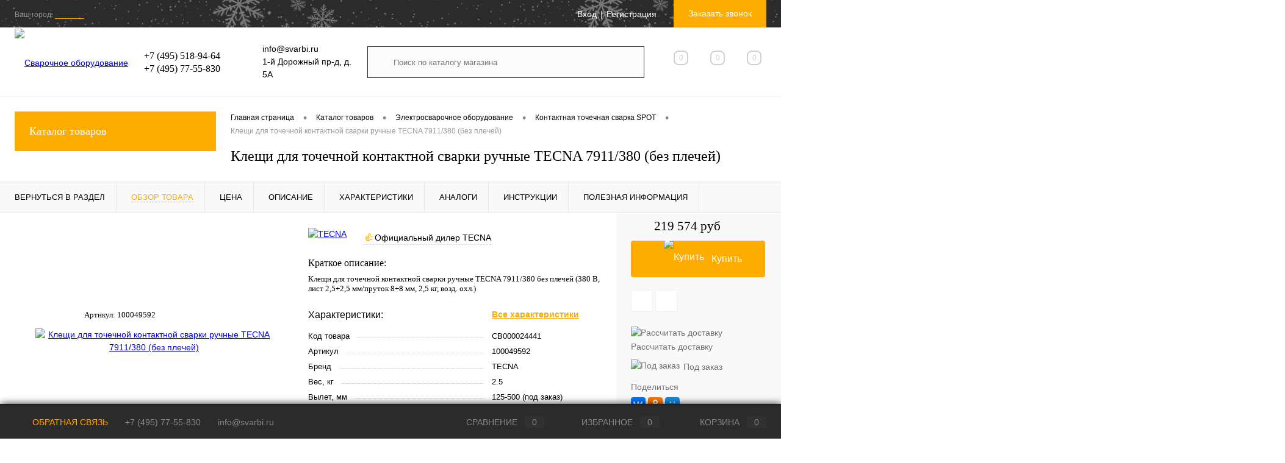

--- FILE ---
content_type: text/html; charset=UTF-8
request_url: https://www.svarbi.ru/cat/mashiny-kontaktnoi-svarki/42006/
body_size: 63143
content:
<!DOCTYPE html>
<html lang="ru">
	<head>
		<meta charset="UTF-8">
		<meta name="format-detection" content="telephone=no">
		<meta name="viewport" content="width=device-width, initial-scale=1, maximum-scale=1, user-scalable=0"/>
		<link rel="shortcut icon" type="image/x-icon" href="/images/favicon/favicon.ico?v=1596049292" />
		<link rel="mask-icon" href="/images/favicon/svarbi.svg" color="#2b2b2b">
		<link rel="icon" type="image/png" sizes="32x32" href="/images/favicon/svarbi_welder_32x32.png?ddd">
		<link rel="icon" type="image/png" sizes="64x64" href="/images/favicon/svarbi_welder_64x64.png">
		<link rel="apple-touch-icon" sizes="180x180" href="/images/favicon/svarbi_welder_180x180.png">
		<link rel="manifest" href="/images/favicon/site.webmanifest">
		<meta http-equiv="X-UA-Compatible" content="IE=edge">
		<meta name="theme-color" content="#3498db">
		<title>Клещи для точечной контактной сварки ручные TECNA 7911/380 (без плечей) купить в Москве - интернет-магазине «СВАРБИ»</title>
																																														<meta http-equiv="Content-Type" content="text/html; charset=UTF-8" />
<meta name="robots" content="index, follow" />
<meta name="description" content="В продаже имеется Клещи для точечной контактной сварки ручные TECNA 7911/380 (без плечей). Аппарат предназначен для профессионального применения на производстве и в цехе кузовных работ." />
<link href="/bitrix/js/main/core/css/core.min.css?16097922112854" type="text/css" rel="stylesheet" />



<link href="/bitrix/cache/css/s1/dresscode/kernel_main/kernel_main_v1.css?176870743517904" type="text/css"  rel="stylesheet" />
<link href="/bitrix/js/ui/fonts/opensans/ui.font.opensans.min.css?16097922121861" type="text/css"  rel="stylesheet" />
<link href="/bitrix/js/main/popup/dist/main.popup.bundle.min.css?160979221123520" type="text/css"  rel="stylesheet" />
<link href="/bitrix/cache/css/s1/dresscode/page_f9b99b02dec853fb70f58ad855d6679c/page_f9b99b02dec853fb70f58ad855d6679c_v1.css?1768706365110169" type="text/css"  rel="stylesheet" />
<link href="/bitrix/cache/css/s1/dresscode/template_13aa276e21cbf9f63857e7db8e1e81bb/template_13aa276e21cbf9f63857e7db8e1e81bb_v1.css?1768706337338654" type="text/css"  data-template-style="true" rel="stylesheet" />
<link href="/bitrix/panel/main/popup.min.css?160979220020704" type="text/css"  data-template-style="true"  rel="stylesheet" />
<script>if(!window.BX)window.BX={};if(!window.BX.message)window.BX.message=function(mess){if(typeof mess==='object'){for(let i in mess) {BX.message[i]=mess[i];} return true;}};</script>
<script>(window.BX||top.BX).message({'JS_CORE_LOADING':'Загрузка...','JS_CORE_NO_DATA':'- Нет данных -','JS_CORE_WINDOW_CLOSE':'Закрыть','JS_CORE_WINDOW_EXPAND':'Развернуть','JS_CORE_WINDOW_NARROW':'Свернуть в окно','JS_CORE_WINDOW_SAVE':'Сохранить','JS_CORE_WINDOW_CANCEL':'Отменить','JS_CORE_WINDOW_CONTINUE':'Продолжить','JS_CORE_H':'ч','JS_CORE_M':'м','JS_CORE_S':'с','JSADM_AI_HIDE_EXTRA':'Скрыть лишние','JSADM_AI_ALL_NOTIF':'Показать все','JSADM_AUTH_REQ':'Требуется авторизация!','JS_CORE_WINDOW_AUTH':'Войти','JS_CORE_IMAGE_FULL':'Полный размер'});</script>

<script src="/bitrix/js/main/core/core.min.js?1610980912252123"></script>

<script>BX.setJSList(['/bitrix/js/main/core/core_ajax.js','/bitrix/js/main/core/core_promise.js','/bitrix/js/main/polyfill/promise/js/promise.js','/bitrix/js/main/loadext/loadext.js','/bitrix/js/main/loadext/extension.js','/bitrix/js/main/polyfill/promise/js/promise.js','/bitrix/js/main/polyfill/find/js/find.js','/bitrix/js/main/polyfill/includes/js/includes.js','/bitrix/js/main/polyfill/matches/js/matches.js','/bitrix/js/ui/polyfill/closest/js/closest.js','/bitrix/js/main/polyfill/fill/main.polyfill.fill.js','/bitrix/js/main/polyfill/find/js/find.js','/bitrix/js/main/polyfill/matches/js/matches.js','/bitrix/js/main/polyfill/core/dist/polyfill.bundle.js','/bitrix/js/main/core/core.js','/bitrix/js/main/polyfill/intersectionobserver/js/intersectionobserver.js','/bitrix/js/main/lazyload/dist/lazyload.bundle.js','/bitrix/js/main/polyfill/core/dist/polyfill.bundle.js','/bitrix/js/main/parambag/dist/parambag.bundle.js']);
BX.setCSSList(['/bitrix/js/main/core/css/core.css','/bitrix/js/main/lazyload/dist/lazyload.bundle.css','/bitrix/js/main/parambag/dist/parambag.bundle.css']);</script>
<script>(window.BX||top.BX).message({'AMPM_MODE':false});(window.BX||top.BX).message({'MONTH_1':'Январь','MONTH_2':'Февраль','MONTH_3':'Март','MONTH_4':'Апрель','MONTH_5':'Май','MONTH_6':'Июнь','MONTH_7':'Июль','MONTH_8':'Август','MONTH_9':'Сентябрь','MONTH_10':'Октябрь','MONTH_11':'Ноябрь','MONTH_12':'Декабрь','MONTH_1_S':'января','MONTH_2_S':'февраля','MONTH_3_S':'марта','MONTH_4_S':'апреля','MONTH_5_S':'мая','MONTH_6_S':'июня','MONTH_7_S':'июля','MONTH_8_S':'августа','MONTH_9_S':'сентября','MONTH_10_S':'октября','MONTH_11_S':'ноября','MONTH_12_S':'декабря','MON_1':'янв','MON_2':'фев','MON_3':'мар','MON_4':'апр','MON_5':'май','MON_6':'июн','MON_7':'июл','MON_8':'авг','MON_9':'сен','MON_10':'окт','MON_11':'ноя','MON_12':'дек','DAY_OF_WEEK_0':'Воскресенье','DAY_OF_WEEK_1':'Понедельник','DAY_OF_WEEK_2':'Вторник','DAY_OF_WEEK_3':'Среда','DAY_OF_WEEK_4':'Четверг','DAY_OF_WEEK_5':'Пятница','DAY_OF_WEEK_6':'Суббота','DOW_0':'Вс','DOW_1':'Пн','DOW_2':'Вт','DOW_3':'Ср','DOW_4':'Чт','DOW_5':'Пт','DOW_6':'Сб','FD_SECOND_AGO_0':'#VALUE# секунд назад','FD_SECOND_AGO_1':'#VALUE# секунду назад','FD_SECOND_AGO_10_20':'#VALUE# секунд назад','FD_SECOND_AGO_MOD_1':'#VALUE# секунду назад','FD_SECOND_AGO_MOD_2_4':'#VALUE# секунды назад','FD_SECOND_AGO_MOD_OTHER':'#VALUE# секунд назад','FD_SECOND_DIFF_0':'#VALUE# секунд','FD_SECOND_DIFF_1':'#VALUE# секунда','FD_SECOND_DIFF_10_20':'#VALUE# секунд','FD_SECOND_DIFF_MOD_1':'#VALUE# секунда','FD_SECOND_DIFF_MOD_2_4':'#VALUE# секунды','FD_SECOND_DIFF_MOD_OTHER':'#VALUE# секунд','FD_SECOND_SHORT':'#VALUE#с','FD_MINUTE_AGO_0':'#VALUE# минут назад','FD_MINUTE_AGO_1':'#VALUE# минуту назад','FD_MINUTE_AGO_10_20':'#VALUE# минут назад','FD_MINUTE_AGO_MOD_1':'#VALUE# минуту назад','FD_MINUTE_AGO_MOD_2_4':'#VALUE# минуты назад','FD_MINUTE_AGO_MOD_OTHER':'#VALUE# минут назад','FD_MINUTE_DIFF_0':'#VALUE# минут','FD_MINUTE_DIFF_1':'#VALUE# минута','FD_MINUTE_DIFF_10_20':'#VALUE# минут','FD_MINUTE_DIFF_MOD_1':'#VALUE# минута','FD_MINUTE_DIFF_MOD_2_4':'#VALUE# минуты','FD_MINUTE_DIFF_MOD_OTHER':'#VALUE# минут','FD_MINUTE_0':'#VALUE# минут','FD_MINUTE_1':'#VALUE# минуту','FD_MINUTE_10_20':'#VALUE# минут','FD_MINUTE_MOD_1':'#VALUE# минуту','FD_MINUTE_MOD_2_4':'#VALUE# минуты','FD_MINUTE_MOD_OTHER':'#VALUE# минут','FD_MINUTE_SHORT':'#VALUE#мин','FD_HOUR_AGO_0':'#VALUE# часов назад','FD_HOUR_AGO_1':'#VALUE# час назад','FD_HOUR_AGO_10_20':'#VALUE# часов назад','FD_HOUR_AGO_MOD_1':'#VALUE# час назад','FD_HOUR_AGO_MOD_2_4':'#VALUE# часа назад','FD_HOUR_AGO_MOD_OTHER':'#VALUE# часов назад','FD_HOUR_DIFF_0':'#VALUE# часов','FD_HOUR_DIFF_1':'#VALUE# час','FD_HOUR_DIFF_10_20':'#VALUE# часов','FD_HOUR_DIFF_MOD_1':'#VALUE# час','FD_HOUR_DIFF_MOD_2_4':'#VALUE# часа','FD_HOUR_DIFF_MOD_OTHER':'#VALUE# часов','FD_HOUR_SHORT':'#VALUE#ч','FD_YESTERDAY':'вчера','FD_TODAY':'сегодня','FD_TOMORROW':'завтра','FD_DAY_AGO_0':'#VALUE# дней назад','FD_DAY_AGO_1':'#VALUE# день назад','FD_DAY_AGO_10_20':'#VALUE# дней назад','FD_DAY_AGO_MOD_1':'#VALUE# день назад','FD_DAY_AGO_MOD_2_4':'#VALUE# дня назад','FD_DAY_AGO_MOD_OTHER':'#VALUE# дней назад','FD_DAY_DIFF_0':'#VALUE# дней','FD_DAY_DIFF_1':'#VALUE# день','FD_DAY_DIFF_10_20':'#VALUE# дней','FD_DAY_DIFF_MOD_1':'#VALUE# день','FD_DAY_DIFF_MOD_2_4':'#VALUE# дня','FD_DAY_DIFF_MOD_OTHER':'#VALUE# дней','FD_DAY_AT_TIME':'#DAY# в #TIME#','FD_DAY_SHORT':'#VALUE#д','FD_MONTH_AGO_0':'#VALUE# месяцев назад','FD_MONTH_AGO_1':'#VALUE# месяц назад','FD_MONTH_AGO_10_20':'#VALUE# месяцев назад','FD_MONTH_AGO_MOD_1':'#VALUE# месяц назад','FD_MONTH_AGO_MOD_2_4':'#VALUE# месяца назад','FD_MONTH_AGO_MOD_OTHER':'#VALUE# месяцев назад','FD_MONTH_DIFF_0':'#VALUE# месяцев','FD_MONTH_DIFF_1':'#VALUE# месяц','FD_MONTH_DIFF_10_20':'#VALUE# месяцев','FD_MONTH_DIFF_MOD_1':'#VALUE# месяц','FD_MONTH_DIFF_MOD_2_4':'#VALUE# месяца','FD_MONTH_DIFF_MOD_OTHER':'#VALUE# месяцев','FD_MONTH_SHORT':'#VALUE#мес','FD_YEARS_AGO_0':'#VALUE# лет назад','FD_YEARS_AGO_1':'#VALUE# год назад','FD_YEARS_AGO_10_20':'#VALUE# лет назад','FD_YEARS_AGO_MOD_1':'#VALUE# год назад','FD_YEARS_AGO_MOD_2_4':'#VALUE# года назад','FD_YEARS_AGO_MOD_OTHER':'#VALUE# лет назад','FD_YEARS_DIFF_0':'#VALUE# лет','FD_YEARS_DIFF_1':'#VALUE# год','FD_YEARS_DIFF_10_20':'#VALUE# лет','FD_YEARS_DIFF_MOD_1':'#VALUE# год','FD_YEARS_DIFF_MOD_2_4':'#VALUE# года','FD_YEARS_DIFF_MOD_OTHER':'#VALUE# лет','FD_YEARS_SHORT_0':'#VALUE#л','FD_YEARS_SHORT_1':'#VALUE#г','FD_YEARS_SHORT_10_20':'#VALUE#л','FD_YEARS_SHORT_MOD_1':'#VALUE#г','FD_YEARS_SHORT_MOD_2_4':'#VALUE#г','FD_YEARS_SHORT_MOD_OTHER':'#VALUE#л','CAL_BUTTON':'Выбрать','CAL_TIME_SET':'Установить время','CAL_TIME':'Время','FD_LAST_SEEN_TOMORROW':'завтра в #TIME#','FD_LAST_SEEN_NOW':'только что','FD_LAST_SEEN_TODAY':'сегодня в #TIME#','FD_LAST_SEEN_YESTERDAY':'вчера в #TIME#','FD_LAST_SEEN_MORE_YEAR':'более года назад'});</script>
<script>(window.BX||top.BX).message({'WEEK_START':'1'});</script>
<script>(window.BX||top.BX).message({'LANGUAGE_ID':'ru','FORMAT_DATE':'DD.MM.YYYY','FORMAT_DATETIME':'DD.MM.YYYY HH:MI:SS','COOKIE_PREFIX':'BITRIX_SM','SERVER_TZ_OFFSET':'10800','SITE_ID':'s1','SITE_DIR':'/','USER_ID':'','SERVER_TIME':'1768718804','USER_TZ_OFFSET':'0','USER_TZ_AUTO':'Y','bitrix_sessid':'85bda66501d4cdc23a124d6c3a7d60e3'});</script>


<script  src="/bitrix/cache/js/s1/dresscode/kernel_main/kernel_main_v1.js?1768712870162016"></script>
<script src="/bitrix/js/main/popup/dist/main.popup.bundle.min.js?160979221158529"></script>
<script src="/bitrix/js/currency/core_currency.min.js?16097922111854"></script>
<script>BX.setJSList(['/bitrix/js/main/core/core_fx.js','/bitrix/js/main/pageobject/pageobject.js','/bitrix/js/main/core/core_window.js','/bitrix/js/main/date/main.date.js','/bitrix/js/main/core/core_date.js','/bitrix/js/main/core/core_tooltip.js','/bitrix/js/main/utils.js','/bitrix/templates/dresscode/components/dresscode/catalog/.default/script.js','/bitrix/templates/dresscode/components/dresscode/catalog.item/detail/script.js','/bitrix/templates/dresscode/components/dresscode/catalog.item/detail/js/morePicturesCarousel.js','/bitrix/templates/dresscode/components/dresscode/catalog.item/detail/js/pictureSlider.js','/bitrix/templates/dresscode/components/dresscode/catalog.item/detail/js/zoomer.js','/bitrix/templates/dresscode/components/dresscode/catalog.item/detail/js/tags.js','/bitrix/templates/dresscode/components/dresscode/catalog.item/detail/js/plus.js','/bitrix/templates/dresscode/components/dresscode/catalog.item/detail/js/tabs.js','/bitrix/templates/dresscode/components/dresscode/catalog.item/detail/js/sku.js','/bitrix/templates/dresscode/components/dresscode/catalog.item/detail/js/video.js','/bitrix/templates/dresscode/components/bitrix/sale.products.gift/.default/script.js','/bitrix/templates/dresscode/js/jquery-1.11.0.min.js','/bitrix/templates/dresscode/js/jquery.easing.1.3.js','/bitrix/templates/dresscode/js/rangeSlider.js','/bitrix/templates/dresscode/js/maskedinput.js','/bitrix/templates/dresscode/js/system.js','/bitrix/templates/dresscode/js/topMenu.js','/bitrix/templates/dresscode/js/topSearch.js','/bitrix/templates/dresscode/js/dwCarousel.js','/bitrix/templates/dresscode/js/dwSlider.js','/bitrix/templates/dresscode/js/dwZoomer.js','/bitrix/templates/dresscode/js/dwTimer.js','/bitrix/templates/dresscode/script.js','/bitrix/templates/dresscode/js/cookie-notice.js','/bitrix/templates/dresscode/components/sotbit/regions.choose/mylocation1/script.js','/bitrix/templates/dresscode/components/bitrix/menu/topMenu4/script.js','/bitrix/templates/dresscode/components/bitrix/form.result.new/modal/script.js','/bitrix/templates/dresscode/components/dresscode/search.line/version2a/script.js','/bitrix/templates/dresscode/components/bitrix/menu/leftMenu/script.js','/bitrix/templates/dresscode/components/bitrix/catalog.bigdata.products/.default/script.js','/bitrix/components/dresscode/catalog.product.subscribe.online/templates/.default/script.js']);</script>
<script>BX.setCSSList(['/bitrix/js/main/core/css/core_date.css','/bitrix/js/main/core/css/core_tooltip.css','/bitrix/templates/dresscode/components/dresscode/catalog/.default/style.css','/bitrix/templates/dresscode/components/dresscode/catalog.item/detail/style.css','/bitrix/templates/dresscode/components/dresscode/catalog.item/detail/css/review.css','/bitrix/templates/dresscode/components/dresscode/catalog.item/detail/css/media.css','/bitrix/templates/dresscode/components/dresscode/catalog.item/detail/css/set.css','/bitrix/components/dresscode/catalog.advantages/templates/.default/style.css','/bitrix/templates/dresscode/components/bitrix/sale.products.gift/.default/style.css','/bitrix/templates/dresscode/components/bitrix/system.pagenavigation/round/style.css','/bitrix/templates/dresscode/components/dresscode/catalog.section/squares/style.css','/bitrix/templates/dresscode/components/dresscode/catalog.item/.default/style.css','/bitrix/templates/dresscode/fonts/roboto/roboto.css','/bitrix/templates/dresscode/css/holidays.css','/bitrix/templates/dresscode/themes/white/svarbi-ffac00/style.css','/bitrix/templates/dresscode/css/cookie-notice.css','/bitrix/templates/dresscode/headers/header5/css/style.css','/bitrix/templates/dresscode/headers/header5/css/types/type2.css','/bitrix/templates/dresscode/components/sotbit/regions.choose/mylocation1/style.css','/bitrix/templates/dresscode/components/bitrix/menu/topMenu4/style.css','/bitrix/templates/dresscode/components/bitrix/form.result.new/modal/style.css','/bitrix/templates/dresscode/components/dresscode/search.line/version2a/style.css','/bitrix/components/dresscode/compare.line/templates/version4/style.css','/bitrix/components/dresscode/favorite.line/templates/version4/style.css','/bitrix/templates/dresscode/components/bitrix/sale.basket.basket.line/topCart5/style.css','/bitrix/templates/dresscode/components/bitrix/menu/leftMenu/style.css','/bitrix/templates/dresscode/components/bitrix/news.list/leftNews/style.css','/bitrix/templates/dresscode/components/bitrix/news.list/leftBlog/style.css','/bitrix/templates/dresscode/components/bitrix/breadcrumb/.default/style.css','/local/components/dresscode/products.by.filter/templates/.default/style.css','/bitrix/templates/dresscode/components/dresscode/catalog.item/short/style.css','/bitrix/templates/dresscode/components/dresscode/catalog.viewed.product/custom/style.css','/bitrix/templates/dresscode/components/bitrix/catalog.bigdata.products/.default/style.css','/bitrix/templates/dresscode/components/bitrix/menu/footerHelp/style.css','/bitrix/templates/dresscode/styles.css','/bitrix/templates/dresscode/template_styles.css']);</script>
<meta property="og:title" content="Клещи для точечной контактной сварки ручные TECNA 7911/380 (без плечей)" />
<meta property="og:description" content="Клещи для точечной контактной сварки ручные TECNA 7911/380 без плечей &amp;#40;380 В, лист 2,5&amp;#43;2,5 мм/пруток 8&amp;#43;8 мм, 2,5 кг, возд. охл.&amp;#41;" />
<meta property="og:url" content="https://www.svarbi.ru/cat/mashiny-kontaktnoi-svarki/42006/" />
<meta property="og:type" content="website" />
<meta property="og:image" content="https://www.svarbi.ru/upload/iblock/6af/ad713e76_8333_11ec_a269_3cecef0e3765_f0ad4b77_83f8_11ec_a269_3cecef0e3765.jpeg" />



<script  src="/bitrix/cache/js/s1/dresscode/template_a7ca4e7d91d6f7dbf2a2d95e8ae10495/template_a7ca4e7d91d6f7dbf2a2d95e8ae10495_v1.js?1768706337287424"></script>
<script  src="/bitrix/cache/js/s1/dresscode/page_ea21146f9718797cc0afe9b552eaf991/page_ea21146f9718797cc0afe9b552eaf991_v1.js?176870636573397"></script>
<script>var _ba = _ba || []; _ba.push(["aid", "47b1ec0b2be390eba6f77c6b743abf08"]); _ba.push(["host", "www.svarbi.ru"]); (function() {var ba = document.createElement("script"); ba.type = "text/javascript"; ba.async = true;ba.src = (document.location.protocol == "https:" ? "https://" : "http://") + "bitrix.info/ba.js";var s = document.getElementsByTagName("script")[0];s.parentNode.insertBefore(ba, s);})();</script>


		
		
		
		
	</head>
	<body class="loading ">


		<div id="panel">
					</div>
		<div id="foundation">
			<div id="headerLine2" class="color_black">
	<div class="limiter">
		<div class="headerLineContainer">
			<div class="headerLineColumn">
				<div id="geoPosition">
					<ul>
					
    <!--'start_frame_cache_W3XK6f'-->

<div class="select-city-wrap" id="regions_choose_component">
    <div class="select-city__block">
        <span class="select-city__block__text">Ваш город: </span>
        <span class="select-city__block__text-city"
            data-entity="select-city__block__text-city"
        >______</span>
    </div>
    <div class="select-city__dropdown-wrap"
        id="regions_choose_component_dropdown"
        style="display:none;"
    >
        <div class="select-city__dropdown">
            <div class="select-city__dropdown__title-wrap">
                <span class="select-city__dropdown__title"
                    data-entity="select-city__dropdown__title"
                >
                    Ваш город ###?                </span>
            </div>
            <div class="select-city__dropdown__choose-wrap">
                <span class="select-city__dropdown__choose__yes select-city__dropdown__choose"
                    data-entity="select-city__dropdown__choose__yes"
                >
                    Да                </span>
                <span class="select-city__dropdown__choose__no select-city__dropdown__choose"
                    data-entity="select-city__dropdown__choose__no"
                >
                    Нет                </span>
            </div>
        </div>
    </div>
</div>
<div id="regon_choose_select-city__modal" style="display: none;" class="select-city__modal">
    <div class="select-city__modal-wrap">
        <div class="select-city__close" data-entity="select-city__close"></div>

        <div class="select-city__tabs_wrapper">
            <ul class="select-city__tabs" data-entity="sotbit-regions-tabs">

            </ul>
        </div>

        <div class="select-city__modal__title-wrap">
            <p class="select-city__modal__title">

            </p>
        </div>
        <input class="select-city__input"
                data-entity="select-city__modal__submit__input"
                placeholder="Введите Ваш город">

            <div class="select-city__wrapper__input">
                <div class="select-city__input__comment select-city__under_input" data-entity="select-city__input__example">
                    Например, <span data-location-id="#ID0#">#NAME0#</span> или <span data-location-id="#ID1#">#NAME1#</span>                </div>
            </div>
            <div class="select-city__tab_content">
                <div class="select-city__list_wrapper">
                    <div class="select-city__tab_name_content__big_city"
                        style="display: none;"
                        data-entity="select-city__tab_name_content__big_city"
                    >Города наших филиалов</div>
                    <div class="select-city__list_wrapper_favorites"
                        data-entity="select-city__list_wrapper_favorites"
                    >
                        <div class="select-city__list" data-entity="select-city__list"></div>
                    </div>
                    <div class="select-city__tab_name_content__village">Населенные пункты</div>
                    <div class="select-city__list_wrapper_cities" data-entity="select-city__list_wrapper_cities"></div>
                </div>
            </div>
    </div>

</div>

<script>
    $componentRegionsChoose = new RegionsChoose();
</script>

<!--'end_frame_cache_W3XK6f'-->	
	
					</ul>
				</div>
			</div>
			<div class="headerLineColumn headerLineMenu">
					<ul id="subMenu">
									<li><a href="/company/">О компании</a></li>
												<li><a href="/stores/">Филиалы</a></li>
												<li><a href="/cat/specialoffers/">&#37; Спецпредложения</a></li>
												<li><a href="/company/policy/">Политика продаж</a></li>
												<li><a href="/contacts/">Контакты</a></li>
												<li><a href="/delivery/">Доставка</a></li>
												<li><a href="/terms/oplata/">Оплата</a></li>
												<li><a href="/services/">Услуги</a></li>
												<li><a href="/company/partners/">Бренды</a></li>
												<li><a href="/company/news/">Новости</a></li>
												<li><a href="/faq/">Вопрос ответ</a></li>
												<li><a href="/prices-info/">Оптовикам</a></li>
												<li><a href="/price/">Прайс-листы</a></li>
												<li><a href="/terms/">Прочие условия</a></li>
												<li><a href="/defaulters/">Неплательщики</a></li>
												<li><a href="/articles/">Статьи</a></li>
												<li><a href="/repair/">Ремонт</a></li>
						</ul>
			</div>
			<div class="headerLineColumn">
				<div id="topAuth">
					<ul>
							<li class="top-auth-login"><a href="/auth/?backurl=/cat/mashiny-kontaktnoi-svarki/42006/">Вход</a></li>
	<li class="top-auth-register"><a href="/auth/?register=yes&amp;backurl=/cat/mashiny-kontaktnoi-svarki/42006/">Регистрация</a></li>
					</ul>
				</div>
				<div id="topCallBack">
					<a href="#" class="openWebFormModal link callBack" data-id="2">Заказать звонок</a>
<div class="webformModal" id="webFormDwModal_2">
	<div class="webformModalHideScrollBar">
		<div class="webformModalcn100">
			<div class="webformModalContainer">
				<div class="webFormDwModal" data-id="2">
																					<form name="SIMPLE_FORM_2" action="/cat/mashiny-kontaktnoi-svarki/42006/" method="POST" enctype="multipart/form-data"><input type="hidden" name="sessid" id="sessid" value="85bda66501d4cdc23a124d6c3a7d60e3" /><input type="hidden" name="WEB_FORM_ID" value="2" />																					<div class="webFormModalHeading">Заказать звонок<a href="#" class="webFormModalHeadingExit"></a></div>
																					<p class="webFormDescription">Оставьте Ваше сообщение и контактные данные и наши специалисты свяжутся с Вами в ближайшее рабочее время для решения Вашего вопроса.</p>
																			<div class="webFormItems">
																											<div class="webFormItem" id="WEB_FORM_ITEM_TELEPHONE">
											<div class="webFormItemCaption">
																																						<img src="/upload/form/f72/telephone.png" class="webFormItemImage" alt="Ваш телефон">
																								<div class="webFormItemLabel">Ваш телефон<span class="webFormItemRequired">*</span></div>
											</div>
											<div class="webFormItemError"></div>
											<div class="webFormItemField" data-required="Y">
																									<input type="text"  class="inputtext"  name="form_text_6" value="" size="40">																							</div>
										</div>
																																				<div class="webFormItem" id="WEB_FORM_ITEM_NAME">
											<div class="webFormItemCaption">
																																						<img src="/upload/form/651/name.png" class="webFormItemImage" alt="Ваше имя">
																								<div class="webFormItemLabel">Ваше имя</div>
											</div>
											<div class="webFormItemError"></div>
											<div class="webFormItemField">
																									<input type="text"  class="inputtext"  name="form_text_7" value="" size="40">																							</div>
										</div>
																									<div class="personalInfo">
									<div class="webFormItem">
										<div class="webFormItemError"></div>
										<div class="webFormItemField" data-required="Y">
											<input type="checkbox" class="personalInfoField" name="personalInfo" value="Y"><label class="label-for" data-for="personalInfoField">Я согласен на <a href="/personal-info/" class="pilink">обработку персональных данных.</a><span class="webFormItemRequired">*</span></label>
										</div>
									</div>
								</div>
																	<div class="webFormItem">
										<div class="webFormItemCaption">Защита от автоматического заполнения</div>
											<input type="hidden" name="captcha_sid" value="0f4ad0b5a24554f0302e61b58dc97424" class="webFormCaptchaSid" />
											<div class="webFormCaptchaPicture">
												<img src="/bitrix/tools/captcha.php?captcha_sid=0f4ad0b5a24554f0302e61b58dc97424" width="180" height="40" class="webFormCaptchaImage"/>
											</div>
											<div class="webFormCaptchaLabel">
												Введите символы с картинки<font color='red'><span class='form-required starrequired'>*</span></font>											</div>
										<div class="webFormItemField" data-required="Y">
											<input type="text" name="captcha_word" size="30" maxlength="50" value="" class="captcha_word" />
										</div>
									</div>
															</div>
												<div class="webFormError"></div>
						<div class="webFormTools">
							<div class="tb">
								<div class="tc">
									<input  type="submit" name="web_form_submit" value="Отправить" class="sendWebFormDw" />
									<input type="hidden" name="web_form_apply" value="Y" />
								</div>
								<div class="tc"><input type="reset" value="Сбросить" /></div>
							</div>
							<p><span class="form-required starrequired">*</span> - Поля, обязательные для заполнения</p>
						</div>
						</form>									</div>
			</div>
		</div>
	</div>
</div>
<div class="webFormMessage" id="webFormMessage_2">
	<div class="webFormMessageContainer">
		<div class="webFormMessageMiddle">
			<div class="webFormMessageHeading">Сообщение отправлено</div>
			<div class="webFormMessageDescription">Ваше сообщение успешно отправлено. В ближайшее время с Вами свяжется наш специалист</div>
			<a href="#" class="webFormMessageExit">Закрыть окно</a>
		</div>
	</div>
</div>
<script>
	var webFormAjaxDir = "/bitrix/templates/dresscode/components/bitrix/form.result.new/modal/ajax.php";
	var webFormSiteId = "s1";
</script>				</div>
			</div>
		</div>
	</div>
</div>
<div id="subHeader5">
	<div class="limiter">
		<div class="subTable">
			<div class="subTableColumn">
				<div id="logo">
						<a href="/"><img src="/bitrix/templates/dresscode/images/logo.png?v=1599831041" alt="Сварочное оборудование купить в магазине СВАРБИ"></a>
				</div>
			</div>
			<div class="subTableColumn">
				


		

					<a class="heading" href="tel:+7 (495) 518-94-64">+7 (495) 518-94-64</a>
							<a class="heading" href="tel:+7 (495) 77-55-830">+7 (495) 77-55-830</a>
		
	
							</div>
			<div class="subTableColumn">
				

	<span class="label">info@svarbi.ru</span>
					<span class="label">1-й Дорожный пр-д, д. 5А</span>
		
			</div>
			<div class="subTableColumn">
				<div id="topSearchLine">
					<div id="topSearch2">
	<form action="/search/" method="GET" id="topSearchForm">
		<div class="searchContainerInner">
			<div class="searchContainer">
				<div class="searchColumn">
					<input type="text" name="q" value="" autocomplete="off" placeholder="Поиск по каталогу магазина" id="searchQuery">
				</div>
				<div class="searchColumn">
					<input type="submit" name="send" value="Y" id="goSearch">
					<input type="hidden" name="r" value="Y">
				</div>
			</div>
		</div>
	</form>
</div>
<div id="searchResult"></div>
<div id="searchOverlap"></div>
<script>
	var searchAjaxPath = "/bitrix/templates/dresscode/components/dresscode/search.line/version2a/ajax.php";
	var searchProductParams = '{"COMPONENT_TEMPLATE":"version2a","IBLOCK_TYPE":"catalog","IBLOCK_ID":"4","CACHE_TYPE":"A","CACHE_TIME":"3600000","PRICE_CODE":["\u0420\u043e\u0437\u043d\u0438\u0447\u043d\u0430\u044f","\u041e\u043f\u0442\u043e\u0432\u0430\u044f"],"CONVERT_CURRENCY":"Y","CURRENCY_ID":"RUB","PROPERTY_CODE":["OFFERS","ATT_BRAND","COLOR","ZOOM2","BATTERY_LIFE","SWITCH","GRAF_PROC","LENGTH_OF_CORD","DISPLAY","LOADING_LAUNDRY","FULL_HD_VIDEO_RECORD","INTERFACE","COMPRESSORS","Number_of_Outlets","MAX_RESOLUTION_VIDEO","MAX_BUS_FREQUENCY","MAX_RESOLUTION","FREEZER","POWER_SUB","POWER","HARD_DRIVE_SPACE","MEMORY","OS","ZOOM","PAPER_FEED","SUPPORTED_STANDARTS","VIDEO_FORMAT","SUPPORT_2SIM","MP3","ETHERNET_PORTS","MATRIX","CAMERA","PHOTOSENSITIVITY","DEFROST","SPEED_WIFI","SPIN_SPEED","PRINT_SPEED","SOCKET","IMAGE_STABILIZER","GSM","SIM","TYPE","MEMORY_CARD","TYPE_BODY","TYPE_MOUSE","TYPE_PRINT","CONNECTION","TYPE_OF_CONTROL","TYPE_DISPLAY","TYPE2","REFRESH_RATE","RANGE","AMOUNT_MEMORY","MEMORY_CAPACITY","VIDEO_BRAND","DIAGONAL","RESOLUTION","TOUCH","CORES","LINE_PROC","PROCESSOR","CLOCK_SPEED","TYPE_PROCESSOR","PROCESSOR_SPEED","HARD_DRIVE","HARD_DRIVE_TYPE","Number_of_memory_slots","MAXIMUM_MEMORY_FREQUENCY","TYPE_MEMORY","BLUETOOTH","FM","GPS","HDMI","SMART_TV","USB","WIFI","FLASH","ROTARY_DISPLAY","SUPPORT_3D","SUPPORT_3G","WITH_COOLER","FINGERPRINT","COLLECTION","TOTAL_OUTPUT_POWER","VID_ZASTECHKI","VID_SUMKI","PROFILE","VYSOTA_RUCHEK","GAS_CONTROL","WARRANTY","GRILL","MORE_PROPERTIES","GENRE","OTSEKOV","CONVECTION","INTAKE_POWER","NAZNAZHENIE","BULK","PODKLADKA","SURFACE_COATING","brand_tyres","SEASON","SEASONOST","DUST_COLLECTION","REF","COUNTRY_BRAND","DRYING","REMOVABLE_TOP_COVER","CONTROL","FINE_FILTER","FORM_FAKTOR","SKU_COLOR","CML2_ARTICLE","DELIVERY","PICKUP","USER_ID","BLOG_POST_ID","VIDEO","BLOG_COMMENTS_CNT","VOTE_COUNT","SHOW_MENU","SIMILAR_PRODUCT","RATING","RELATED_PRODUCT","VOTE_SUM",""],"HIDE_NOT_AVAILABLE":"N","HIDE_MEASURES":"N","~COMPONENT_TEMPLATE":"version2a","~IBLOCK_TYPE":"catalog","~IBLOCK_ID":"4","~CACHE_TYPE":"A","~CACHE_TIME":"3600000","~PRICE_CODE":["\u0420\u043e\u0437\u043d\u0438\u0447\u043d\u0430\u044f","\u041e\u043f\u0442\u043e\u0432\u0430\u044f"],"~CONVERT_CURRENCY":"Y","~CURRENCY_ID":"RUB","~PROPERTY_CODE":["OFFERS","ATT_BRAND","COLOR","ZOOM2","BATTERY_LIFE","SWITCH","GRAF_PROC","LENGTH_OF_CORD","DISPLAY","LOADING_LAUNDRY","FULL_HD_VIDEO_RECORD","INTERFACE","COMPRESSORS","Number_of_Outlets","MAX_RESOLUTION_VIDEO","MAX_BUS_FREQUENCY","MAX_RESOLUTION","FREEZER","POWER_SUB","POWER","HARD_DRIVE_SPACE","MEMORY","OS","ZOOM","PAPER_FEED","SUPPORTED_STANDARTS","VIDEO_FORMAT","SUPPORT_2SIM","MP3","ETHERNET_PORTS","MATRIX","CAMERA","PHOTOSENSITIVITY","DEFROST","SPEED_WIFI","SPIN_SPEED","PRINT_SPEED","SOCKET","IMAGE_STABILIZER","GSM","SIM","TYPE","MEMORY_CARD","TYPE_BODY","TYPE_MOUSE","TYPE_PRINT","CONNECTION","TYPE_OF_CONTROL","TYPE_DISPLAY","TYPE2","REFRESH_RATE","RANGE","AMOUNT_MEMORY","MEMORY_CAPACITY","VIDEO_BRAND","DIAGONAL","RESOLUTION","TOUCH","CORES","LINE_PROC","PROCESSOR","CLOCK_SPEED","TYPE_PROCESSOR","PROCESSOR_SPEED","HARD_DRIVE","HARD_DRIVE_TYPE","Number_of_memory_slots","MAXIMUM_MEMORY_FREQUENCY","TYPE_MEMORY","BLUETOOTH","FM","GPS","HDMI","SMART_TV","USB","WIFI","FLASH","ROTARY_DISPLAY","SUPPORT_3D","SUPPORT_3G","WITH_COOLER","FINGERPRINT","COLLECTION","TOTAL_OUTPUT_POWER","VID_ZASTECHKI","VID_SUMKI","PROFILE","VYSOTA_RUCHEK","GAS_CONTROL","WARRANTY","GRILL","MORE_PROPERTIES","GENRE","OTSEKOV","CONVECTION","INTAKE_POWER","NAZNAZHENIE","BULK","PODKLADKA","SURFACE_COATING","brand_tyres","SEASON","SEASONOST","DUST_COLLECTION","REF","COUNTRY_BRAND","DRYING","REMOVABLE_TOP_COVER","CONTROL","FINE_FILTER","FORM_FAKTOR","SKU_COLOR","CML2_ARTICLE","DELIVERY","PICKUP","USER_ID","BLOG_POST_ID","VIDEO","BLOG_COMMENTS_CNT","VOTE_COUNT","SHOW_MENU","SIMILAR_PRODUCT","RATING","RELATED_PRODUCT","VOTE_SUM",""],"~HIDE_NOT_AVAILABLE":"N","~HIDE_MEASURES":"N","LAZY_LOAD_PICTURES":"N"}';
</script>				</div>
			</div>
			<div class="subTableColumn">
				<div class="toolsContainer">
					<div class="topCompare">
						<div id="flushTopCompare">
							<!--'start_frame_cache_yqTuxz'-->
<a class="text">
	<span class="icon"></span>
	<span class="value">0</span>
</a>

<script>
	window.compareTemplate = "version4";
</script>

<!--'end_frame_cache_yqTuxz'-->						</div>
					</div>
					<div class="topWishlist">
						<div id="flushTopwishlist">
							<!--'start_frame_cache_zkASNO'--><a class="text">
	<span class="icon"></span>
	<span class="value">0</span>
</a>

<script>
	window.wishListTemplate = "version4";
</script>

<!--'end_frame_cache_zkASNO'-->						</div>
					</div>
					<div class="cart">
						<div id="flushTopCart">
							<!--'start_frame_cache_FKauiI'-->	<a class="countLink">
		<span class="count">0</span>
	</a>
	<a class="heading">
		<span class="cartLabel">
			В корзине		</span><br/>
		<span class="total">
							пока пусто					</span>
	</a>
<script>
	window.topCartTemplate = "topCart5";
</script>
<!--'end_frame_cache_FKauiI'-->						</div>
					</div>
				</div>
			</div>
		</div>
	</div>
</div>
						<div id="main" class="color_white">
				<div class="limiter">
					<div class="compliter">
													<div id="left">
	<a href="/cat/" class="heading orange menuRolled" id="catalogMenuHeading">Каталог товаров<ins></ins></a>
	<div class="collapsed">
					<ul id="leftMenu">
										<li class="eChild allow-dropdown nested">
					<a href="/cat/elektrosvarochnoe-oborudovanie/" class="menuLink">
						<span class="tb">
								<span class="pc">
																			<img src="/upload/iblock/771/elektrosvarochnoe_oborudovanie_5.png" alt="Электросварочное оборудование" title="Электросварочное оборудование">
																		<span class="back"></span>
								</span>
							<span class="tx">
								<span class="link-title">Электросварочное оборудование</span>
								<span class="dropdown btn-simple btn-micro"></span>
							</span>
						</span>
					</a>
											<div class="drop">
															<ul class="menuItems">
																			<li class="nested">
																						<a href="/cat/svarochnye-apparaty/" class="menuLink">
												<span class="link-title">Сварочные аппараты</span>
												<small>719</small>
																									<span class="dropdown btn-simple btn-micro"></span>
																							</a>
										</li>
																							<li class="allow-dropdown">
													<ul class="menuDropItems">
																													<li><a href="/cat/ruchnaya-dugovaya-svarka/" class="menuLink">Ручная дуговая сварка<small>291</small></a></li>
																													<li><a href="/cat/svarochnye-poluavtomaty/" class="menuLink">Сварочные полуавтоматы<small>300</small></a></li>
																													<li><a href="/cat/argonodugovaya-svarka/" class="menuLink">Аргонодуговая сварка<small>128</small></a></li>
																											</ul>
												</li>
																														<li class="nested">
																						<a href="/cat/gorelki-v-srede-zawitnih-gazov/" class="menuLink">
												<span class="link-title">Горелки для сварки в среде защитных газов</span>
												<small>329</small>
																									<span class="dropdown btn-simple btn-micro"></span>
																							</a>
										</li>
																							<li class="allow-dropdown">
													<ul class="menuDropItems">
																													<li><a href="/cat/gorelki-otechestvennye-sreda-zawitnogo-gaza/" class="menuLink">Горелки для Полуавтоматической MIG сварки<small>228</small></a></li>
																													<li><a href="/cat/gorelki-importnye-sreda-zawitnogo-gaza/" class="menuLink">Горелки для Аргонодуговой TIG сварки<small>101</small></a></li>
																											</ul>
												</li>
																														<li>
																						<a href="/cat/plazmatrony-i-komplektuyushchie/" class="menuLink">
												<span class="link-title">Плазматроны, их комплектующие и Прочее</span>
												<small>143</small>
																							</a>
										</li>
																														<li>
																						<a href="/cat/ustanovki-vozgushno-plazmennye/" class="menuLink">
												<span class="link-title">Воздушно-дуговая строжка и резка (CUT)</span>
												<small>76</small>
																							</a>
										</li>
																														<li>
																						<a href="/cat/mashiny-kontaktnoi-svarki/" class="menuLink">
												<span class="link-title">Контактная точечная сварка SPOT</span>
												<small>36</small>
																							</a>
										</li>
																												</ul>
																						<ul class="menuItems">
																			<li>
																						<a href="/cat/avtomaty-dlja-dugovoi-svarki/" class="menuLink">
												<span class="link-title">Сварочные Автоматы</span>
												<small>15</small>
																							</a>
										</li>
																													<li>
																						<a href="/cat/svarochnyj-generator/" class="menuLink">
												<span class="link-title">Сварочные генераторы и агрегаты</span>
												<small>8</small>
																							</a>
										</li>
																													<li>
																						<a href="/cat/rezaki-vozdushno-dugovye-strogach-i-komplektuyushchie/" class="menuLink">
												<span class="link-title">Резаки воздушно дуговые (Строгач) и комплектующие</span>
												<small>10</small>
																							</a>
										</li>
																													<li>
																						<a href="/cat/reostaty_bloki_pristavki_ostsilyatory_pulty/" class="menuLink">
												<span class="link-title">Реостаты, блоки , регуляторы и осцилляторы</span>
												<small>27</small>
																							</a>
										</li>
																													<li class="nested">
																						<a href="/cat/komplektujuwie-elektrosvarochnogo-oborudovanija/" class="menuLink">
												<span class="link-title">Комплектующие для электросварки</span>
												<small>491</small>
																									<span class="dropdown btn-simple btn-micro"></span>
																							</a>
										</li>
																					<li class="allow-dropdown">
												<ul class="menuDropItems">
																											<li><a href="/cat/zapasnye-chasti-otechestvennye-gorelki/" class="menuLink">Запасные части к электросварочным горелкам<small>278</small></a></li>
																											<li><a href="/cat/kanaly-importnye-gorelki/" class="menuLink">Каналы к полуавтоматическим горелкам<small>66</small></a></li>
																											<li><a href="/cat/sopla-importnye-gorelki/" class="menuLink">Сопла газовые к горелкам<small>137</small></a></li>
																											<li><a href="/cat/roliki_dlya_poluavtomatov/" class="menuLink">Ролики для полуавтоматов<small>10</small></a></li>
																									</ul>
											</li>
																											</ul>
																				</div>
									</li>
										<li class="eChild allow-dropdown nested">
					<a href="/cat/gazosvarochnoe-oborudovanie/" class="menuLink">
						<span class="tb">
								<span class="pc">
																			<img src="/upload/iblock/c6c/gazoplamennaya_apparatura_2.png" alt="Газопламенная аппаратура" title="Газопламенная аппаратура">
																		<span class="back"></span>
								</span>
							<span class="tx">
								<span class="link-title">Газопламенная аппаратура</span>
								<span class="dropdown btn-simple btn-micro"></span>
							</span>
						</span>
					</a>
											<div class="drop">
															<ul class="menuItems">
																			<li>
																						<a href="/cat/svarochnye-gorelki/" class="menuLink">
												<span class="link-title">Горелки газовые и сварочные</span>
												<small>110</small>
																							</a>
										</li>
																														<li>
																						<a href="/cat/rezaki-gazovye/" class="menuLink">
												<span class="link-title">Резаки газовые</span>
												<small>221</small>
																							</a>
										</li>
																														<li>
																						<a href="/cat/reduktory-gazovye/" class="menuLink">
												<span class="link-title">Редукторы баллонные, сетевые, рамповые</span>
												<small>188</small>
																							</a>
										</li>
																														<li>
																						<a href="/cat/reguljatory-i-podogrevateli/" class="menuLink">
												<span class="link-title">Регуляторы и подогреватели газа</span>
												<small>99</small>
																							</a>
										</li>
																														<li>
																						<a href="/cat/ventili-klapany-zatvory/" class="menuLink">
												<span class="link-title">Вентили, клапаны и затворы</span>
												<small>120</small>
																							</a>
										</li>
																														<li>
																						<a href="/cat/ballony-gazovye/" class="menuLink">
												<span class="link-title">Газовые баллоны</span>
												<small>93</small>
																							</a>
										</li>
																														<li>
																						<a href="/cat/armatura-dlya-meditsinskogo-gazosnabzheniya/" class="menuLink">
												<span class="link-title">Арматура для медицинского газоснабжения</span>
												<small>28</small>
																							</a>
										</li>
																												</ul>
																						<ul class="menuItems">
																			<li>
																						<a href="/cat/svarochnye-rukava-gazovye/" class="menuLink">
												<span class="link-title">Рукава газовые и пневматические</span>
												<small>45</small>
																							</a>
										</li>
																													<li>
																						<a href="/cat/gazovye-manometry/" class="menuLink">
												<span class="link-title">Манометры для редукторов</span>
												<small>21</small>
																							</a>
										</li>
																													<li>
																						<a href="/cat/mashiny-gazovoi-rezki/" class="menuLink">
												<span class="link-title">Машины газовой резки</span>
												<small>17</small>
																							</a>
										</li>
																													<li>
																						<a href="/cat/gazovye-komplekty/" class="menuLink">
												<span class="link-title">Комплекты и посты газовой сварки и резки</span>
												<small>24</small>
																							</a>
										</li>
																													<li>
																						<a href="/cat/komplektujuwie-gazosvarochnogo-oborudovanija/" class="menuLink">
												<span class="link-title">Комплектующие для газосварки</span>
												<small>189</small>
																							</a>
										</li>
																													<li>
																						<a href="/cat/gazovye-rampy-dlja-ballonov/" class="menuLink">
												<span class="link-title">Рампы газовые баллонные разрядные</span>
												<small>27</small>
																							</a>
										</li>
																													<li>
																						<a href="/cat/pallety-stoyki-shkafy-dlya-gazovykh-ballonov/" class="menuLink">
												<span class="link-title">Паллеты, стойки, шкафы для газовых баллонов</span>
												<small>7</small>
																							</a>
										</li>
																											</ul>
																				</div>
									</li>
										<li class="eChild allow-dropdown nested">
					<a href="/cat/svarochnye-materialy/" class="menuLink">
						<span class="tb">
								<span class="pc">
																			<img src="/upload/iblock/170/svarochnye_materialy_2.png" alt="Материалы для сварочных работ" title="Материалы для сварочных работ">
																		<span class="back"></span>
								</span>
							<span class="tx">
								<span class="link-title">Материалы для сварочных работ</span>
								<span class="dropdown btn-simple btn-micro"></span>
							</span>
						</span>
					</a>
											<div class="drop">
															<ul class="menuItems">
																			<li class="nested">
																						<a href="/cat/svarochnye_materialy_dlya_uglerodistykh_staley/" class="menuLink">
												<span class="link-title">Материалы для    УГЛЕРОДИСТЫХ сталей</span>
												<small>809</small>
																									<span class="dropdown btn-simple btn-micro"></span>
																							</a>
										</li>
																							<li class="allow-dropdown">
													<ul class="menuDropItems">
																													<li><a href="/cat/elektrody-dlya-naplavki/" class="menuLink">ЭЛЕКТРОДЫ для наплавки<small>59</small></a></li>
																													<li><a href="/cat/gazosvarochnaja-provoloka/" class="menuLink">ПРУТКИ           для углеродистых сталей<small>18</small></a></li>
																													<li><a href="/cat/omednennaja-provoloka/" class="menuLink">ПРОВОЛОКА    для углеродистых сталей<small>183</small></a></li>
																													<li><a href="/cat/svarochnye-jelektrody/" class="menuLink">ЭЛЕКТРОДЫ   для углеродистых сталей<small>475</small></a></li>
																													<li><a href="/cat/elektrody-chugun/" class="menuLink">ЭЛЕКТРОДЫ   для чугуна<small>74</small></a></li>
																											</ul>
												</li>
																														<li class="nested">
																						<a href="/cat/svarochnye_materialy_dlya_nerzhaveyushchikh_staley/" class="menuLink">
												<span class="link-title">Материалы для    НЕРЖАВЕЮЩИХ  сталей</span>
												<small>525</small>
																									<span class="dropdown btn-simple btn-micro"></span>
																							</a>
										</li>
																							<li class="allow-dropdown">
													<ul class="menuDropItems">
																													<li><a href="/cat/provoloka-prisadochnaja-argonodugovaja-svarka/" class="menuLink">ПРУТКИ           для нержавеющих сталей<small>157</small></a></li>
																													<li><a href="/cat/nerzhavejuwaja-provoloka/" class="menuLink">ПРОВОЛОКА    для нержавеющих сталей<small>106</small></a></li>
																													<li><a href="/cat/elektrody-nerzhavejuwaja-stal/" class="menuLink">ЭЛЕКТРОДЫ   для нержавеющих сталей<small>262</small></a></li>
																											</ul>
												</li>
																														<li class="nested">
																						<a href="/cat/svarochnye_materialy_dlya_alyuminievykh_splavov/" class="menuLink">
												<span class="link-title">Материалы для    АЛЮМИНИЕВЫХ сплавов</span>
												<small>90</small>
																									<span class="dropdown btn-simple btn-micro"></span>
																							</a>
										</li>
																							<li class="allow-dropdown">
													<ul class="menuDropItems">
																													<li><a href="/cat/aljuminievaja-provoloka/" class="menuLink">ПРОВОЛОКА    для Алюминиевых сплавов<small>31</small></a></li>
																													<li><a href="/cat/elektrody_dlya_svarki_alyuminievykh_splavov/" class="menuLink">ЭЛЕКТРОДЫ   для Алюминиевых сплавов<small>12</small></a></li>
																													<li><a href="/cat/prutki_prisadochnye_dlya_svarki_alyuminievykh_splavov/" class="menuLink">ПРУТКИ           для Алюминиевых сплавов<small>47</small></a></li>
																											</ul>
												</li>
																												</ul>
																						<ul class="menuItems">
																			<li class="nested">
																						<a href="/cat/svarochnye_materialy_dlya_mednykh_splavov/" class="menuLink">
												<span class="link-title">Материалы для    МЕДНЫХ             сплавов</span>
												<small>46</small>
																									<span class="dropdown btn-simple btn-micro"></span>
																							</a>
										</li>
																					<li class="allow-dropdown">
												<ul class="menuDropItems">
																											<li><a href="/cat/elektrody_dlya_mednykh_splavov/" class="menuLink">ЭЛЕКТРОДЫ   для медных сплавов<small>13</small></a></li>
																											<li><a href="/cat/mednaja-provoloka/" class="menuLink">ПРОВОЛОКА    для медных сплавов<small>19</small></a></li>
																											<li><a href="/cat/prutki_prisadochnye_dlya_svarki_mednykh_splavov/" class="menuLink">ПРУТКИ           для медных сплавов<small>14</small></a></li>
																									</ul>
											</li>
																													<li>
																						<a href="/cat/ugolnye_elektrody_neplavyashchiesya/" class="menuLink">
												<span class="link-title">ЭЛЕКТРОДЫ для Резки и Строжки</span>
												<small>16</small>
																							</a>
										</li>
																													<li>
																						<a href="/cat/elektrody-neplavjawiesja/" class="menuLink">
												<span class="link-title">ВОЛЬФРАМОВЫЕ неплавящиеся электроды</span>
												<small>49</small>
																							</a>
										</li>
																													<li>
																						<a href="/cat/flyusy_svarochnye/" class="menuLink">
												<span class="link-title">ФЛЮСЫ сварочные</span>
												<small>15</small>
																							</a>
										</li>
																													<li>
																						<a href="/cat/materialy-dlya-spets-staley-i-splavov/" class="menuLink">
												<span class="link-title">Материалы для    СПЕЦ.  сталей и сплавов</span>
												<small>2</small>
																							</a>
										</li>
																													<li>
																						<a href="/cat/pripoi_svarochnye/" class="menuLink">
												<span class="link-title">ПРИПОИ сварочные</span>
												<small>32</small>
																							</a>
										</li>
																											</ul>
																				</div>
									</li>
										<li class="eChild allow-dropdown nested">
					<a href="/cat/svarochnyj-kabel/" class="menuLink">
						<span class="tb">
								<span class="pc">
																			<img src="/upload/iblock/27b/elektro_kabelnye_prinadlezhnosti_2.png" alt="Кабель, кабельные разъемы и наконечники" title="Кабель, кабельные разъемы и наконечники">
																		<span class="back"></span>
								</span>
							<span class="tx">
								<span class="link-title">Кабель, кабельные разъемы и наконечники</span>
								<span class="dropdown btn-simple btn-micro"></span>
							</span>
						</span>
					</a>
											<div class="drop">
															<ul class="menuItems">
																			<li>
																						<a href="/cat/kabel-i-provod-dlya-svarochnykh-rabot/" class="menuLink">
												<span class="link-title">Кабель и провод для сварочных работ</span>
												<small>52</small>
																							</a>
										</li>
																														<li>
																						<a href="/cat/soedinitelnye-kabelnye-razemy/" class="menuLink">
												<span class="link-title">Соединительные кабельные разъемы</span>
												<small>22</small>
																							</a>
										</li>
																														<li>
																						<a href="/cat/kabelnye-nakonechniki-adaptery-komplekty/" class="menuLink">
												<span class="link-title">Кабельные наконечники и комплекты</span>
												<small>12</small>
																							</a>
										</li>
																												</ul>
																											</div>
									</li>
										<li class="eChild allow-dropdown nested">
					<a href="/cat/instrumenty-i-prisposoblenija/" class="menuLink">
						<span class="tb">
								<span class="pc">
																			<img src="/upload/iblock/882/svarochnye_prisposobleniya.png" alt="Приспособления для сварочных работ" title="Приспособления для сварочных работ">
																		<span class="back"></span>
								</span>
							<span class="tx">
								<span class="link-title">Приспособления для сварочных работ</span>
								<span class="dropdown btn-simple btn-micro"></span>
							</span>
						</span>
					</a>
											<div class="drop">
															<ul class="menuItems">
																			<li>
																						<a href="/cat/elektroderzhateli-klemmy-zazemlenija/" class="menuLink">
												<span class="link-title">Электрододержатели и клеммы заземления</span>
												<small>107</small>
																							</a>
										</li>
																														<li>
																						<a href="/cat/pechi-dlja-elektrodov/" class="menuLink">
												<span class="link-title">Печи для просушки и прокалки электродов</span>
												<small>35</small>
																							</a>
										</li>
																														<li>
																						<a href="/cat/krugi-otreznie-shlifovalnie/" class="menuLink">
												<span class="link-title">Круги отрезные, шлифовальные, зачистные</span>
												<small>82</small>
																							</a>
										</li>
																														<li>
																						<a href="/cat/prisposoblenija-dlya-svarki/" class="menuLink">
												<span class="link-title">Приспособления для сварки</span>
												<small>211</small>
																							</a>
										</li>
																														<li>
																						<a href="/cat/centratory/" class="menuLink">
												<span class="link-title">Центраторы для труб</span>
												<small>43</small>
																							</a>
										</li>
																														<li>
																						<a href="/cat/stoly-svarshchika/" class="menuLink">
												<span class="link-title">Столы сварщика</span>
												<small>38</small>
																							</a>
										</li>
																														<li>
																						<a href="/cat/vrashchateli/" class="menuLink">
												<span class="link-title">Вращатели</span>
												<small>4</small>
																							</a>
										</li>
																												</ul>
																											</div>
									</li>
										<li class="eChild allow-dropdown nested">
					<a href="/cat/sredstva-zawity/" class="menuLink">
						<span class="tb">
								<span class="pc">
																			<img src="/upload/iblock/729/sredstva_individualnoy_zashchity.png" alt="Средства защиты сварщика" title="Средства защиты сварщика">
																		<span class="back"></span>
								</span>
							<span class="tx">
								<span class="link-title">Средства защиты сварщика</span>
								<span class="dropdown btn-simple btn-micro"></span>
							</span>
						</span>
					</a>
											<div class="drop">
															<ul class="menuItems">
																			<li>
																						<a href="/cat/maski-ochki-dlja-svarwika/" class="menuLink">
												<span class="link-title">Маски сварщика</span>
												<small>148</small>
																							</a>
										</li>
																														<li>
																						<a href="/cat/svetofiltry-stekla-dlja-masok-svarwika/" class="menuLink">
												<span class="link-title">Светофильтры и стекла для масок сварщика</span>
												<small>42</small>
																							</a>
										</li>
																														<li>
																						<a href="/cat/specodezhda-dlja-svarwika/" class="menuLink">
												<span class="link-title">Спецодежда для сварщика</span>
												<small>84</small>
																							</a>
										</li>
																														<li>
																						<a href="/cat/rukavicy-perchatki-kragi-dlja-svarwika/" class="menuLink">
												<span class="link-title">Рукавицы, перчатки, краги сварщика</span>
												<small>101</small>
																							</a>
										</li>
																														<li>
																						<a href="/cat/zawitnye-ochki-maski-kaski-dlja-svarwika/" class="menuLink">
												<span class="link-title">Защитные очки, каски, щитки</span>
												<small>42</small>
																							</a>
										</li>
																														<li>
																						<a href="/cat/respiratory-filtry/" class="menuLink">
												<span class="link-title">Респираторы и фильтры</span>
												<small>41</small>
																							</a>
										</li>
																														<li>
																						<a href="/cat/prochie-sredstva-zaschiti/" class="menuLink">
												<span class="link-title">Прочая защита</span>
												<small>35</small>
																							</a>
										</li>
																														<li>
																						<a href="/cat/ognetushiteli/" class="menuLink">
												<span class="link-title">Огнетушители</span>
												<small>9</small>
																							</a>
										</li>
																												</ul>
																											</div>
									</li>
										<li class="eChild allow-dropdown nested">
					<a href="/cat/kompressornoe-oborudovanie/" class="menuLink">
						<span class="tb">
								<span class="pc">
																			<img src="/upload/iblock/20d/kompressornoe_oborudovanie.png" alt="Компрессорное оборудование" title="Компрессорное оборудование">
																		<span class="back"></span>
								</span>
							<span class="tx">
								<span class="link-title">Компрессорное оборудование</span>
								<span class="dropdown btn-simple btn-micro"></span>
							</span>
						</span>
					</a>
											<div class="drop">
															<ul class="menuItems">
																			<li>
																						<a href="/cat/porshnevye-kompressory/" class="menuLink">
												<span class="link-title">Поршневые компрессоры</span>
												<small>91</small>
																							</a>
										</li>
																														<li>
																						<a href="/cat/komplektujuwie-dlja-kompressorov/" class="menuLink">
												<span class="link-title">Комплектующие для компрессоров</span>
												<small>54</small>
																							</a>
										</li>
																														<li>
																						<a href="/cat/pnevmoinstrumenty/" class="menuLink">
												<span class="link-title">Пневмоинструменты</span>
												<small>11</small>
																							</a>
										</li>
																												</ul>
																											</div>
									</li>
										<li class="eChild allow-dropdown nested">
					<a href="/cat/stroitelnoe-oborudovanie-i-instrumenty/" class="menuLink">
						<span class="tb">
								<span class="pc">
																			<img src="/upload/iblock/f3a/stroitelnoe_oborudovanie.png" alt="Строительное оборудование и инструменты" title="Строительное оборудование и инструменты">
																		<span class="back"></span>
								</span>
							<span class="tx">
								<span class="link-title">Строительное оборудование и инструменты</span>
								<span class="dropdown btn-simple btn-micro"></span>
							</span>
						</span>
					</a>
											<div class="drop">
															<ul class="menuItems">
																			<li>
																						<a href="/cat/elektrostancii/" class="menuLink">
												<span class="link-title">Электростанции и их комплектующие</span>
												<small>74</small>
																							</a>
										</li>
																														<li>
																						<a href="/cat/transformatori-progreva-betona/" class="menuLink">
												<span class="link-title">Станции прогрева бетона (трансформаторы)</span>
												<small>20</small>
																							</a>
										</li>
																														<li class="nested">
																						<a href="/cat/instrumenty/" class="menuLink">
												<span class="link-title">Инструменты</span>
												<small>26</small>
																									<span class="dropdown btn-simple btn-micro"></span>
																							</a>
										</li>
																							<li class="allow-dropdown">
													<ul class="menuDropItems">
																													<li><a href="/cat/sverla/" class="menuLink">Буры по бетону<small>0</small></a></li>
																													<li><a href="/cat/dreli/" class="menuLink">Дрели<small>4</small></a></li>
																													<li><a href="/cat/shurupoverty-i-gajkoverty/" class="menuLink">Шуруповерты и гайковерты<small>0</small></a></li>
																													<li><a href="/cat/elektrolobziki/" class="menuLink">Лобзики<small>1</small></a></li>
																													<li><a href="/cat/perforatory/" class="menuLink">Перфораторы<small>2</small></a></li>
																													<li><a href="/cat/shlifovalnye-mashiny/" class="menuLink">Машины шлифовальные<small>9</small></a></li>
																													<li><a href="/cat/pily/" class="menuLink">Пилы и цепи<small>6</small></a></li>
																													<li><a href="/cat/elektroinstrumenty/" class="menuLink">Прочие инструменты<small>4</small></a></li>
																											</ul>
												</li>
																														<li>
																						<a href="/cat/motopompy/" class="menuLink">
												<span class="link-title">Мотопомпы и их комплектующие</span>
												<small>6</small>
																							</a>
										</li>
																												</ul>
																						<ul class="menuItems">
																			<li>
																						<a href="/cat/stabilizatory_napryazheniya/" class="menuLink">
												<span class="link-title">Стабилизаторы пониженного напряжения</span>
												<small>12</small>
																							</a>
										</li>
																													<li>
																						<a href="/cat/apparaty-dlya-polipropilenovykh-trub/" class="menuLink">
												<span class="link-title">Аппараты для сварки полипропиленовых труб</span>
												<small>19</small>
																							</a>
										</li>
																													<li>
																						<a href="/cat/transformatory_ponizhayushchie_napryazhenie/" class="menuLink">
												<span class="link-title">Трансформаторы понижающие напряжение</span>
												<small>7</small>
																							</a>
										</li>
																													<li>
																						<a href="/cat/pusko_zaryadnye_ustroystva/" class="menuLink">
												<span class="link-title">Пуско-зарядные устройства</span>
												<small>14</small>
																							</a>
										</li>
																													<li>
																						<a href="/cat/metallizacija-i-poroshkovoe-napylenie/" class="menuLink">
												<span class="link-title">Установки для эл/металлизации и напыления</span>
												<small>0</small>
																							</a>
										</li>
																													<li>
																						<a href="/cat/prochie-instrumenty/" class="menuLink">
												<span class="link-title">Прочее строительное оборудование</span>
												<small>22</small>
																							</a>
										</li>
																											</ul>
																				</div>
									</li>
										<li class="eChild allow-dropdown nested">
					<a href="/cat/ventilyatsiya-i-obogrevateli/" class="menuLink">
						<span class="tb">
								<span class="pc">
																			<img src="/upload/iblock/b39/ventilyatsiya_obogrevateli.png" alt="Вентиляция и обогреватели" title="Вентиляция и обогреватели">
																		<span class="back"></span>
								</span>
							<span class="tx">
								<span class="link-title">Вентиляция и обогреватели</span>
								<span class="dropdown btn-simple btn-micro"></span>
							</span>
						</span>
					</a>
											<div class="drop">
															<ul class="menuItems">
																			<li class="nested">
																						<a href="/cat/promishlennaja-ventiljacija/" class="menuLink">
												<span class="link-title">Промышленная вентиляция и фильтры</span>
												<small>169</small>
																									<span class="dropdown btn-simple btn-micro"></span>
																							</a>
										</li>
																							<li class="allow-dropdown">
													<ul class="menuDropItems">
																													<li><a href="/cat/elektrostaticheskie-filtry-agregaty/" class="menuLink">Электростатические фильтры и агрегаты<small>0</small></a></li>
																													<li><a href="/cat/mehanicheskie-filtry-i-agregaty/" class="menuLink">Механические фильтры и агрегаты<small>35</small></a></li>
																													<li><a href="/cat/filtry-dlja-processov-pajki/" class="menuLink">Фильтр для  процессов пайки<small>2</small></a></li>
																													<li><a href="/cat/pyleulavlivajuwie-agregaty/" class="menuLink">Пылеулавливающие агрегаты<small>10</small></a></li>
																													<li><a href="/cat/teploventiljatory-ciklony/" class="menuLink">Циклоны<small>7</small></a></li>
																													<li><a href="/cat/sorbcionno-kataliticheskie-filtry/" class="menuLink">Сорбционно-каталитические фильтры<small>6</small></a></li>
																													<li><a href="/cat/promishlennje-ventiljatory/" class="menuLink">Промышленные вентиляторы<small>7</small></a></li>
																													<li><a href="/cat/sistemy-udalenija-vihlopnyh-gazov/" class="menuLink">Системы удаления выхлопных газов<small>28</small></a></li>
																													<li><a href="/cat/ventiljacija-derevoobrabotka/" class="menuLink">Для деревообработки<small>3</small></a></li>
																													<li><a href="/cat/vozduhoraspredeliteli/" class="menuLink">Воздухораспределители<small>10</small></a></li>
																													<li><a href="/cat/vytyazhnye_ustroystva/" class="menuLink">Вытяжные устройства<small>61</small></a></li>
																											</ul>
												</li>
																														<li class="nested">
																						<a href="/cat/teplovye_pushki_i_obogrevateli/" class="menuLink">
												<span class="link-title">Тепловые пушки и обогреватели</span>
												<small>43</small>
																									<span class="dropdown btn-simple btn-micro"></span>
																							</a>
										</li>
																							<li class="allow-dropdown">
													<ul class="menuDropItems">
																													<li><a href="/cat/elektricheskie_obogrevateli/" class="menuLink">Электрические обогреватели<small>34</small></a></li>
																											</ul>
												</li>
																												</ul>
																											</div>
									</li>
										<li class="eChild allow-dropdown nested">
					<a href="/cat/lazernoe-svarochnoe-oborudovanie/" class="menuLink">
						<span class="tb">
								<span class="pc">
																			<img src="/upload/iblock/13b/icn-LSO.png" alt="Лазерное сварочное оборудование" title="Лазерное сварочное оборудование">
																		<span class="back"></span>
								</span>
							<span class="tx">
								<span class="link-title">Лазерное сварочное оборудование</span>
								<span class="dropdown btn-simple btn-micro"></span>
							</span>
						</span>
					</a>
											<div class="drop">
															<ul class="menuItems">
																			<li>
																						<a href="/cat/apparaty-lazernoy-svarki-i-rezki/" class="menuLink">
												<span class="link-title">Аппараты лазерной сварки и резки</span>
												<small>15</small>
																							</a>
										</li>
																														<li>
																						<a href="/cat/komplektuyushchie-dlya-lazernoy-svarkii-rezki/" class="menuLink">
												<span class="link-title">Комплектующие для лазерной сварки и резки</span>
												<small>6</small>
																							</a>
										</li>
																												</ul>
																											</div>
									</li>
					</ul>
		<ul id="leftMenu">
	<li class="eChild allow-dropdown nested">
		<a href="/repair/" class="menuLink selected">
		<span class="tb">
		<span class="pc">
		<img src="/images/icon_repair.png" alt="Ремонт сварочного оборудования" title="Ремонт сварочного оборудования">
		<span class="back"></span>
		</span>
		<span class="tx">
		<span class="link-title">Ремонт сварочного оборудования</span>
		<span class="dropdown btn-simple btn-micro"></span>
		</span>		
		</span>
		</a>
		<div class="drop" style="display: none;">
			<ul class="menuItems">
			<li class="nested">
				<a href="/repair/" class="menuLink">
				<span class="link-title">Ремонт сварочного оборудования</span>
				</a>
			</li>
				<li>
					<a href="/repair/price-list/" class="menuLink">
						<span class="link-title">Расценки</span>
					</a>
				</li>
				<li>
					<a href="/repair/conditions/" class="menuLink">
						<span class="link-title">Условия ремонта</span>
					</a>
				</li>
				<li>
					<a href="/repair/gallery/" class="menuLink">
						<span class="link-title">Галерея</span>
					</a>
				</li>
								<li>
					<a href="/repair/contacts/" class="menuLink">
						<span class="link-title">Контакты</span>
					</a>
				</li>				
			</ul>
		</div>
	</li>
</ul>
		
	</div>

	
  <div class="hiddenZone">

	  
		<div id="specialBlockMoveContainer"></div>
			<div class="sideBlock" id="newsBlock">
		<a class="heading" href="/company/news/">Новости компании</a>
		<div class="sideBlockContent">
											<div class="newsPreview " id="bx_3218110189_48743">
											<div class="newsPic">
							<a href="/company/news/48743/"><img src="/upload/resize_cache/iblock/4ed/60_60_1/N_anons_MS_307_PERMIUM_s_TRS_media_.jpg" alt="Интеллект в действии: обновление БАРСВЕЛД МС 307 ПРЕМИУМ"></a>
						</div>
										<div class="newsOverview">
													<span>13.01.2026</span>
												<a href="/company/news/48743/" class="newsTitle">Интеллект в действии: обновление БАРСВЕЛД МС 307 ПРЕМИУМ</a>
													<div class="preText">
								Больше скорости, комфорта и контроля. Умная автоматика, защита от светового шока, 10 слотов памяти и безупречная посадка в новой версии легендарной маски.							</div>
											</div>
				</div>
											<div class="newsPreview " id="bx_3218110189_48718">
											<div class="newsPic">
							<a href="/company/news/48718/"><img src="/upload/resize_cache/iblock/892/60_60_1/N_anons.jpg" alt="Рабочая поездка в «Северсталь»"></a>
						</div>
										<div class="newsOverview">
													<span>25.12.2025</span>
												<a href="/company/news/48718/" class="newsTitle">Рабочая поездка в «Северсталь»</a>
													<div class="preText">
								Специалисты компании «СВАРБИ» в декабре посетили Череповецкий металлургический комбинат ПАО «Северсталь»							</div>
											</div>
				</div>
											<div class="newsPreview " id="bx_3218110189_48707">
											<div class="newsPic">
							<a href="/company/news/48707/"><img src="/upload/resize_cache/iblock/a3d/60_60_1/N_anons.jpg" alt="С Новым 2026 годом!"></a>
						</div>
										<div class="newsOverview">
													<span>24.12.2025</span>
												<a href="/company/news/48707/" class="newsTitle">С Новым 2026 годом!</a>
													<div class="preText">
								Поздравление и график работы							</div>
											</div>
				</div>
											<div class="newsPreview " id="bx_3218110189_48690">
											<div class="newsPic">
							<a href="/company/news/48690/"><img src="/upload/resize_cache/iblock/064/60_60_1/n_anons_gorelki_i_raskhodniki_post_kont_.jpg" alt="Дайте работе искру! Горячее поступление от БАРСВЕЛД"></a>
						</div>
										<div class="newsOverview">
													<span>18.12.2025</span>
												<a href="/company/news/48690/" class="newsTitle">Дайте работе искру! Горячее поступление от БАРСВЕЛД</a>
											</div>
				</div>
											<div class="newsPreview " id="bx_3218110189_48678">
											<div class="newsPic">
							<a href="/company/news/48678/"><img src="/upload/resize_cache/iblock/a6e/60_60_1/N_anons.jpg" alt="С Днем Конституции РФ!"></a>
						</div>
										<div class="newsOverview">
													<span>12.12.2025</span>
												<a href="/company/news/48678/" class="newsTitle">С Днем Конституции РФ!</a>
													<div class="preText">
								<b>12 декабря - рабочий день</b>							</div>
											</div>
				</div>
					
		</div>
	</div>
				<div class="sideBlock banner">
					</div>
				<div class="sideBlock banner">
					</div>
		<div class="sideBlock" id="serviceBlock">
		<a class="heading" href="/articles/">Статьи</a>
		<div class="sideBlockContent">
											<div class="item" id="bx_651765591_48605">
					<div class="picBlock">
						<a href="/articles/vazhnost-pravilnoy-zatochki-volframovykh-elektrodov-dlya-tig-svarki/" class="picture"><img src="/upload/resize_cache/iblock/59e/70_70_1/zatochk2_1.jpg" alt="Важность правильной заточки вольфрамовых электродов для TIG сварки"></a>	
					</div>
					<div class="tools">
						<a href="/articles/vazhnost-pravilnoy-zatochki-volframovykh-elektrodov-dlya-tig-svarki/" class="name">Важность правильной заточки вольфрамовых электродов для TIG сварки</a>
													<div class="description">Раскрываем тонкости и нюансы выбора угла заточки вольфрамовых электродов</div>
											</div>
				</div>
											<div class="item" id="bx_651765591_47861">
					<div class="picBlock">
						<a href="/articles/pochemu-mesto-maski-v-ryukzake/" class="picture"><img src="/upload/resize_cache/iblock/832/70_70_1/s_anonsStatya-_ryukzak-Barsveld_.jpg" alt="Почему место маски – в рюкзаке?"></a>	
					</div>
					<div class="tools">
						<a href="/articles/pochemu-mesto-maski-v-ryukzake/" class="name">Почему место маски – в рюкзаке?</a>
													<div class="description">Специальный рюкзак – простой аксессуар или необходимый атрибут для профессионала?<br />
На примере обновлённого варианта от БАРСВЕЛД рассмотрим, для чего он нужен сварщику.</div>
											</div>
				</div>
											<div class="item" id="bx_651765591_47561">
					<div class="picBlock">
						<a href="/articles/chto-oboznachayut-tsveta-gazovykh-ballonov/" class="picture"><img src="/upload/resize_cache/iblock/2f4/70_70_1/SVARBI_TSvet_ballona_ikonka.jpg" alt="Что обозначают цвета газовых баллонов?"></a>	
					</div>
					<div class="tools">
						<a href="/articles/chto-oboznachayut-tsveta-gazovykh-ballonov/" class="name">Что обозначают цвета газовых баллонов?</a>
													<div class="description">Разберёмся как определить газ в баллоне, чтобы быстро и чётко различать содержимое исходя из цвета баллона.</div>
											</div>
				</div>
											<div class="item" id="bx_651765591_46503">
					<div class="picBlock">
						<a href="/articles/ruchnaya-lazernaya-svarka-i-kak-vybrat-svarochnyy-apparat/" class="picture"><img src="/upload/resize_cache/iblock/386/70_70_1/Prevyu_Lazernaya-svarka.jpg" alt="Ручная лазерная сварка и как выбрать сварочный аппарат"></a>	
					</div>
					<div class="tools">
						<a href="/articles/ruchnaya-lazernaya-svarka-i-kak-vybrat-svarochnyy-apparat/" class="name">Ручная лазерная сварка и как выбрать сварочный аппарат</a>
													<div class="description">Ручная лазерная сварка – отличное решение для соединения металлов из различных сплавов</div>
											</div>
				</div>
											<div class="item" id="bx_651765591_45155">
					<div class="picBlock">
						<a href="/articles/polirovannaya-ili-omednennaya-vybor-neocheviden/" class="picture"><img src="/upload/resize_cache/iblock/a33/70_70_1/prevyu.jpg" alt="Полированная или омедненная – выбор неочевиден!"></a>	
					</div>
					<div class="tools">
						<a href="/articles/polirovannaya-ili-omednennaya-vybor-neocheviden/" class="name">Полированная или омедненная – выбор неочевиден!</a>
													<div class="description">Основные отличия и какие преимущества имеет каждая проволока</div>
											</div>
				</div>
					
		</div>
	</div>
	</div>
</div>
												<div id="right">
															<div id="breadcrumbs" itemprop="http://schema.org/breadcrumb" itemscope itemtype="http://schema.org/BreadcrumbList"><ul> 
			<li class="breadcrumbs__item" id="bx_breadcrumb_0" itemprop="itemListElement" itemscope itemtype="http://schema.org/ListItem">
			<a href="/" class="breadcrumbs__link" title="Главная страница" itemprop="item">
			<span itemprop="name">Главная страница</span> </a>
			<meta itemprop="position" content="1"></li>
			<li><span class="arrow"> &bull; </span></li>
			 
			<li class="breadcrumbs__item" id="bx_breadcrumb_1" itemprop="itemListElement" itemscope itemtype="http://schema.org/ListItem">
			<a href="/cat/" class="breadcrumbs__link" title="Каталог товаров" itemprop="item">
			<span itemprop="name">Каталог товаров</span> </a>
			<meta itemprop="position" content="2"></li>
			<li><span class="arrow"> &bull; </span></li>
			 
			<li class="breadcrumbs__item" id="bx_breadcrumb_2" itemprop="itemListElement" itemscope itemtype="http://schema.org/ListItem">
			<a href="/cat/elektrosvarochnoe-oborudovanie/" class="breadcrumbs__link" title="Электросварочное оборудование" itemprop="item">
			<span itemprop="name">Электросварочное оборудование</span> </a>
			<meta itemprop="position" content="3"></li>
			<li><span class="arrow"> &bull; </span></li>
			 
			<li class="breadcrumbs__item" id="bx_breadcrumb_3" itemprop="itemListElement" itemscope itemtype="http://schema.org/ListItem">
			<a href="/cat/mashiny-kontaktnoi-svarki/" class="breadcrumbs__link" title="Контактная точечная сварка SPOT" itemprop="item">
			<span itemprop="name">Контактная точечная сварка SPOT</span> </a>
			<meta itemprop="position" content="4"></li>
			<li><span class="arrow"> &bull; </span></li>
			<li><span class="changeName">Клещи для точечной контактной сварки ручные TECNA 7911/380 (без плечей)</span></li></ul></div>																<h1 class="changeName">Клещи для точечной контактной сварки ручные TECNA 7911/380 (без плечей)</h1>
															




<br />

																	</div>

				</div>
			</div>
		</div>

		
		<div id="bx_1762928987_42006">
		<div id="catalogElement" class="item" data-product-iblock-id="4" data-from-cache="N" data-convert-currency="Y" data-currency-id="RUB" data-hide-not-available="N" data-currency="RUB" data-product-id="42006" data-iblock-id="28" data-prop-id="765" data-hide-measure="N" data-price-code="" data-deactivated="Y">
		<div id="elementSmallNavigation">
											<div class="tabs changeTabs">
											<div class="tab" data-id=""><a href="/cat/mashiny-kontaktnoi-svarki/"><span>Вернуться в раздел</span></a></div>
											<div class="tab active" data-id="browse"><a href="#"><span>Обзор товара</span></a></div>
											<div class="tab" data-id="elementContainer"><a href="#"><span>Цена</span></a></div>
											<div class="tab disabled" data-id="set"><a href="#"><span>Набор</span></a></div>
											<div class="tab disabled" data-id="complect"><a href="#"><span>Комплект</span></a></div>
											<div class="tab" data-id="detailText"><a href="#"><span>Описание</span></a></div>
											<div class="tab" data-id="elementProperties"><a href="#"><span>Характеристики</span></a></div>
											<div class="tab disabled" data-id="related"><a href="#"><span>Аксессуары</span></a></div>
											<div class="tab disabled" data-id="catalogReviews"><a href="#"><span>Отзывы</span></a></div>
											<div class="tab" data-id="similar"><a href="#"><span>Аналоги</span></a></div>
											<div class="tab disabled" data-id="stores"><a href="#"><span>Магазины</span></a></div>
											<div class="tab" data-id="files"><a href="#"><span>Инструкции</span></a></div>
											<div class="tab disabled" data-id="video"><a href="#"><span>Видео</span></a></div>
											<div class="tab" data-id="stati"><a href="#"><span>Полезная информация</span></a></div>
									</div>
					</div>
		<div id="tableContainer">
			<div id="elementNavigation" class="column">
									<div class="tabs changeTabs">
													<div class="tab" data-id=""><a href="/cat/mashiny-kontaktnoi-svarki/">Вернуться в раздел<img src="/bitrix/templates/dresscode/images/elementNavIco1.png" alt="Вернуться в раздел"></a></div>
													<div class="tab active" data-id="browse"><a href="#">Обзор товара<img src="/bitrix/templates/dresscode/images/elementNavIco2.png" alt="Обзор товара"></a></div>
													<div class="tab" data-id="elementContainer"><a href="#">Цена<img src="/bitrix/templates/dresscode/images/elementNavIco12.png" alt="Цена"></a></div>
													<div class="tab disabled" data-id="set"><a href="#">Набор<img src="/bitrix/templates/dresscode/images/elementNavIco3.png" alt="Набор"></a></div>
													<div class="tab disabled" data-id="complect"><a href="#">Комплект<img src="/bitrix/templates/dresscode/images/elementNavIco3.png" alt="Комплект"></a></div>
													<div class="tab" data-id="detailText"><a href="#">Описание<img src="/bitrix/templates/dresscode/images/elementNavIco8.png" alt="Описание"></a></div>
													<div class="tab" data-id="elementProperties"><a href="#">Характеристики<img src="/bitrix/templates/dresscode/images/elementNavIco9.png" alt="Характеристики"></a></div>
													<div class="tab disabled" data-id="related"><a href="#">Аксессуары<img src="/bitrix/templates/dresscode/images/elementNavIco5.png" alt="Аксессуары"></a></div>
													<div class="tab disabled" data-id="catalogReviews"><a href="#">Отзывы<img src="/bitrix/templates/dresscode/images/elementNavIco4.png" alt="Отзывы"></a></div>
													<div class="tab" data-id="similar"><a href="#">Аналоги<img src="/bitrix/templates/dresscode/images/elementNavIco6.png" alt="Аналоги"></a></div>
													<div class="tab disabled" data-id="stores"><a href="#">Магазины<img src="/bitrix/templates/dresscode/images/elementNavIco7.png" alt="Магазины"></a></div>
													<div class="tab" data-id="files"><a href="#">Инструкции<img src="/bitrix/templates/dresscode/images/elementNavIco11.png" alt="Инструкции"></a></div>
													<div class="tab disabled" data-id="video"><a href="#">Видео<img src="/bitrix/templates/dresscode/images/elementNavIco10.png" alt="Видео"></a></div>
													<div class="tab" data-id="stati"><a href="#">Полезная информация<img src="/bitrix/templates/dresscode/images/elementNavIco10.png" alt="Полезная информация"></a></div>
											</div>
							</div>
						<div id="elementContainer" class="column">		
				<div class="mainContainer" id="browse">								
					<div class="col">								
																		
						<div class="reviewsBtnWrap newplace">
															<div class="row article">
									Артикул: <span class="changeArticle" data-first-value="100049592">100049592</span>
								</div>
															
							<div class="row">
								<a class="label">
																		<div class="rating ">
									  <i class="m" style="width:0%"></i>
									  <i class="h"></i>
									</div>
								</a>
							</div>
						</div>
						
													<div id="pictureContainer">
															<div class="pictureSlider">
																												<div class="item">
											<a href="/upload/iblock/6af/ad713e76_8333_11ec_a269_3cecef0e3765_f0ad4b77_83f8_11ec_a269_3cecef0e3765.jpeg" title="Увеличить"  class="zoom" data-small-picture="/upload/resize_cache/iblock/6af/100_100_1/ad713e76_8333_11ec_a269_3cecef0e3765_f0ad4b77_83f8_11ec_a269_3cecef0e3765.jpeg" data-large-picture="/upload/iblock/6af/ad713e76_8333_11ec_a269_3cecef0e3765_f0ad4b77_83f8_11ec_a269_3cecef0e3765.jpeg"><img src="/upload/resize_cache/iblock/6af/500_500_140cd750bba9870f18aada2478b24840a/ad713e76_8333_11ec_a269_3cecef0e3765_f0ad4b77_83f8_11ec_a269_3cecef0e3765.jpeg" alt="Клещи для точечной контактной сварки ручные TECNA 7911/380 (без плечей)" title="Клещи для точечной контактной сварки ручные TECNA 7911/380 (без плечей)"></a>
										</div>
																												<div class="item">
											<a href="/upload/iblock/b6a/ad713e76_8333_11ec_a269_3cecef0e3765_9ca7d843_8403_11ec_a269_3cecef0e3765.jpeg" title="Увеличить"  class="zoom" data-small-picture="/upload/resize_cache/iblock/b6a/100_100_1/ad713e76_8333_11ec_a269_3cecef0e3765_9ca7d843_8403_11ec_a269_3cecef0e3765.jpeg" data-large-picture="/upload/iblock/b6a/ad713e76_8333_11ec_a269_3cecef0e3765_9ca7d843_8403_11ec_a269_3cecef0e3765.jpeg"><img src="/upload/resize_cache/iblock/b6a/500_500_140cd750bba9870f18aada2478b24840a/ad713e76_8333_11ec_a269_3cecef0e3765_9ca7d843_8403_11ec_a269_3cecef0e3765.jpeg" alt="Клещи для точечной контактной сварки ручные TECNA 7911/380 (без плечей) фото 2" title="Клещи для точечной контактной сварки ручные TECNA 7911/380 (без плечей) фото 2"></a>
										</div>
																												<div class="item">
											<a href="/upload/iblock/589/ad713e76_8333_11ec_a269_3cecef0e3765_9ca7d842_8403_11ec_a269_3cecef0e3765.jpeg" title="Увеличить"  class="zoom" data-small-picture="/upload/resize_cache/iblock/589/100_100_1/ad713e76_8333_11ec_a269_3cecef0e3765_9ca7d842_8403_11ec_a269_3cecef0e3765.jpeg" data-large-picture="/upload/iblock/589/ad713e76_8333_11ec_a269_3cecef0e3765_9ca7d842_8403_11ec_a269_3cecef0e3765.jpeg"><img src="/upload/resize_cache/iblock/589/500_500_140cd750bba9870f18aada2478b24840a/ad713e76_8333_11ec_a269_3cecef0e3765_9ca7d842_8403_11ec_a269_3cecef0e3765.jpeg" alt="Клещи для точечной контактной сварки ручные TECNA 7911/380 (без плечей) фото 3" title="Клещи для точечной контактной сварки ручные TECNA 7911/380 (без плечей) фото 3"></a>
										</div>
																	</div>
							</div>
														</div>
					<div class="secondCol col">
						<div class="brandImageWrap">
															<a href="/company/partners/tecna/" class="brandImage"><img src="/upload/iblock/571/TECNA_72kh39.jpg" alt="TECNA"></a>
																						<div class="brandImagFile oZoomer" data-path="/upload/iblock/813/Sertifikat-TECMEN_-TECNA_-MOSA-2024-1000.jpg">Официальный дилер TECNA</div>
																				</div>
																			<div class="description">
								<div class="h2 heading noTabs">Краткое описание: </div>
								<div class="changeShortDescription" data-first-value='Клещи для точечной контактной сварки ручные TECNA 7911/380 без плечей &#40;380 В, лист 2,5&#43;2,5 мм/пруток 8&#43;8 мм, 2,5 кг, возд. охл.&#41;'>Клещи для точечной контактной сварки ручные TECNA 7911/380 без плечей &#40;380 В, лист 2,5&#43;2,5 мм/пруток 8&#43;8 мм, 2,5 кг, возд. охл.&#41;</div>
							</div>
						          						          						<div class="changePropertiesNoGroup">
							    <div class="elementProperties">
        <div class="headingBox">
            <div class="heading">
                Характеристики:             </div>
            <div class="moreProperties">
                <a href="#" class="morePropertiesLink">Все характеристики</a>
            </div>
        </div>
        <div class="propertyList">
                                                                    <div class="propertyTable">
                        <div class="propertyName">Код товара</div>
                        <div class="propertyValue">
                                                            СВ000024441                                                    </div>
                    </div>
                                                                                    <div class="propertyTable">
                        <div class="propertyName">Артикул</div>
                        <div class="propertyValue">
                                                            100049592                                                    </div>
                    </div>
                                                                                    <div class="propertyTable">
                        <div class="propertyName">Бренд</div>
                        <div class="propertyValue">
                                                                                                TECNA                                                                                    </div>
                    </div>
                                                                                    <div class="propertyTable">
                        <div class="propertyName">Вес, кг</div>
                        <div class="propertyValue">
                                                                                                2.5                                                                                    </div>
                    </div>
                                                                                    <div class="propertyTable">
                        <div class="propertyName">Вылет, мм</div>
                        <div class="propertyValue">
                                                                                                125-500 (под заказ)                                                                                    </div>
                    </div>
                                                                                    <div class="propertyTable">
                        <div class="propertyName">Габаритные размеры, мм</div>
                        <div class="propertyValue">
                                                                                                450x108x203                                                                                    </div>
                    </div>
                                                                                    <div class="propertyTable">
                        <div class="propertyName">Гарантия</div>
                        <div class="propertyValue">
                                                                                                1 год                                                                                    </div>
                    </div>
                                                                                                                                                                                                                                                                                                                                                        </div>
    </div>
						</div>
					</div>
				</div>
									<div class="mainContainer" id="browse">
															
						<div id="moreImagesCarousel">						
							<div class="carouselWrapper">
								<div class="slideBox">						
																														<div class="item">
												<a href="/upload/iblock/6af/ad713e76_8333_11ec_a269_3cecef0e3765_f0ad4b77_83f8_11ec_a269_3cecef0e3765.jpeg" data-large-picture="/upload/iblock/6af/ad713e76_8333_11ec_a269_3cecef0e3765_f0ad4b77_83f8_11ec_a269_3cecef0e3765.jpeg" data-small-picture="/upload/resize_cache/iblock/6af/100_100_1/ad713e76_8333_11ec_a269_3cecef0e3765_f0ad4b77_83f8_11ec_a269_3cecef0e3765.jpeg">
													<img src="/upload/resize_cache/iblock/6af/100_100_1/ad713e76_8333_11ec_a269_3cecef0e3765_f0ad4b77_83f8_11ec_a269_3cecef0e3765.jpeg" alt="">
												</a>
											</div>
																					<div class="item">
												<a href="/upload/iblock/b6a/ad713e76_8333_11ec_a269_3cecef0e3765_9ca7d843_8403_11ec_a269_3cecef0e3765.jpeg" data-large-picture="/upload/iblock/b6a/ad713e76_8333_11ec_a269_3cecef0e3765_9ca7d843_8403_11ec_a269_3cecef0e3765.jpeg" data-small-picture="/upload/resize_cache/iblock/b6a/100_100_1/ad713e76_8333_11ec_a269_3cecef0e3765_9ca7d843_8403_11ec_a269_3cecef0e3765.jpeg">
													<img src="/upload/resize_cache/iblock/b6a/100_100_1/ad713e76_8333_11ec_a269_3cecef0e3765_9ca7d843_8403_11ec_a269_3cecef0e3765.jpeg" alt="">
												</a>
											</div>
																					<div class="item">
												<a href="/upload/iblock/589/ad713e76_8333_11ec_a269_3cecef0e3765_9ca7d842_8403_11ec_a269_3cecef0e3765.jpeg" data-large-picture="/upload/iblock/589/ad713e76_8333_11ec_a269_3cecef0e3765_9ca7d842_8403_11ec_a269_3cecef0e3765.jpeg" data-small-picture="/upload/resize_cache/iblock/589/100_100_1/ad713e76_8333_11ec_a269_3cecef0e3765_9ca7d842_8403_11ec_a269_3cecef0e3765.jpeg">
													<img src="/upload/resize_cache/iblock/589/100_100_1/ad713e76_8333_11ec_a269_3cecef0e3765_9ca7d842_8403_11ec_a269_3cecef0e3765.jpeg" alt="">
												</a>
											</div>
																			
								</div>
							</div>
							<div class="controls">
								<a href="#" id="moreImagesLeftButton"></a>
								<a href="#" id="moreImagesRightButton"></a>
							</div>
						</div>				
					</div>
								<div id="smallElementTools">
					<div class="smallElementToolsContainer">
							
<div class="mainTool">
	<div class="mainToolContainer">
		<div class="mobilePriceContainer">
															
	

			
																										<a class="price changePrice getPricesWindow" data-id="42006">
																<span class="priceContainer">
                                      <span class="priceIcon"></span>
                        
            <span class="priceVal">219 574 руб</span></span>
																														</a>
										
										
																		</div>
	
												
		<div class="mobileButtonsContainer columnRowWrap">
			<div class="addCartContainer">
															<a href="#" class="addCart changeID changeQty changeCart" data-id="42006" data-quantity="1"><span><img src="/bitrix/templates/dresscode/images/incart.png" alt="Купить" class="icon">Купить<div class="meas">шт</div></span></a>
													<div class="qtyBlock columnRow row">
					<div class="qtyBlockContainer">
						<a href="#" class="minus"></a><input type="text" class="qty" value="1" data-step="1" data-max-quantity="0" data-enable-trace="N"><a href="#" class="plus"></a>
					</div>
				</div>
			</div>			
						<br/>
		</div>	

			
		
	</div>
		<div class="row extrabutton">
		<div class="wishCompWrap">
			<a href="#" class="elem addWishlist" data-id="42006" title="Добавить в избранное"></a>
			<a href="#" class="elem addCompare changeID" data-id="42006" title="Добавить к сравнению"></a>
		</div>
	</div>	
</div>
<div class="secondTool">
				<div class="row delivery-button-container">
			<a href="#" class="deliveryBtn label changeID calcDeliveryButton" data-id="42006"><img src="/bitrix/templates/dresscode/images/delivery.png" alt="Рассчитать доставку" class="icon">Рассчитать доставку</a>
		</div>
		<div class="row available-block">
									<a class="onOrder label eChangeAvailable"><img src="/bitrix/templates/dresscode/images/onOrder.png" alt="Под заказ" class="icon">Под заказ</a>
					
	</div>
	<div class="row extrabutton">
			</div>		
	<div class="row share-items">
		<div class="ya-share-label">Поделиться</div>
		<div class="ya-share2" data-services="vkontakte,odnoklassniki,moimir"></div>
	</div>
</div>
					</div>
				</div>
																						<div class="fast-deliveries-container">
											</div>
																				
<div class="sale-products-gift bx-blue" data-entity="sale-products-gift-container">
		</div>

<script>
	BX.message({
		BTN_MESSAGE_BASKET_REDIRECT: 'Перейти в корзину',
		BASKET_URL: '/personal/basket.php',
		ADD_TO_BASKET_OK: 'Товар добавлен в корзину',
		TITLE_ERROR: 'Ошибка',
		TITLE_BASKET_PROPS: 'Свойства товара, добавляемые в корзину',
		TITLE_SUCCESSFUL: 'Товар добавлен в корзину',
		BASKET_UNKNOWN_ERROR: 'Неизвестная ошибка при добавлении товара в корзину',
		BTN_MESSAGE_SEND_PROPS: 'Выбрать',
		BTN_MESSAGE_CLOSE: 'Закрыть',
		BTN_MESSAGE_CLOSE_POPUP: 'Продолжить покупки',
		COMPARE_MESSAGE_OK: 'Товар добавлен в список сравнения',
		COMPARE_UNKNOWN_ERROR: 'При добавлении товара в список сравнения произошла ошибка',
		COMPARE_TITLE: 'Сравнение товаров',
		PRICE_TOTAL_PREFIX: 'на сумму',
		RELATIVE_QUANTITY_MANY: '',
		RELATIVE_QUANTITY_FEW: '',
		BTN_MESSAGE_COMPARE_REDIRECT: 'Перейти в список сравнения',
		BTN_MESSAGE_LAZY_LOAD: '',
		BTN_MESSAGE_LAZY_LOAD_WAITER: 'Загрузка',
		SITE_ID: 's1'
	});

	var obbx_555007909_jtNo1f = new JCSaleProductsGiftComponent({
		siteId: 's1',
		componentPath: '/bitrix/components/bitrix/sale.products.gift',
		deferredLoad: true,
		initiallyShowHeader: '',
	   currentProductId: 42006,
		template: '.default.cb7210096effa4d6216629f614ee231914d94258a4850e92b234a87b43c47568',
		parameters: '[base64].2afc0c9cc94a91767acb50460ea8ccfaeb265385edcb9602225c521fe1cb6b63',
		container: 'sale-products-gift-container'
	});
</script>		<script>
		  BX.Currency.setCurrencies([{'CURRENCY':'EUR','FORMAT':{'FORMAT_STRING':'&euro;#','DEC_POINT':'.','THOUSANDS_SEP':',','DECIMALS':2,'THOUSANDS_VARIANT':'C','HIDE_ZERO':'N'}},{'CURRENCY':'RUB','FORMAT':{'FORMAT_STRING':'# руб','DEC_POINT':'.','THOUSANDS_SEP':' ','DECIMALS':2,'THOUSANDS_VARIANT':'S','HIDE_ZERO':'Y'}},{'CURRENCY':'UAH','FORMAT':{'FORMAT_STRING':'# грн','DEC_POINT':'.','THOUSANDS_SEP':' ','DECIMALS':2,'THOUSANDS_VARIANT':'S','HIDE_ZERO':'N'}},{'CURRENCY':'USD','FORMAT':{'FORMAT_STRING':'$#','DEC_POINT':'.','THOUSANDS_SEP':',','DECIMALS':2,'THOUSANDS_VARIANT':'C','HIDE_ZERO':'N'}}]);
		</script>
										
				<div class="element_banner">
					<!--'start_frame_cache_y0XwfU'--><!--'end_frame_cache_y0XwfU'-->				
				</div>			
									<div id="detailText">

          
          
          
                                                  
						<h2 class="heading">Описание Клещи для точечной контактной сварки ручные TECNA 7911/380</h2>
						<div class="changeDescription">
														
                    <p>TECNA 7911/380 – ручные сварочные клещи, используемые для выполнения контактной точечной сварки листовых и прокатных изделий, выполненных из низкоуглеродистых марок стали.</p>
<p>Встроенный высокочастотный трансформатор мощностью 16 кВА. С помощью данного аппарата можно сваривать металлические листы толщиной до 2,5 мм, а также круглые прутки диаметром до 8 мм каждый.</p>
<p>Модель обладает рядом преимуществ, среди которых стоит выделить:</p>
<ul>
<li>Высокую мобильность и возможность работы в труднодоступных местах;</li>
<li>Регулировка силы сварочного тока;</li>
<li>Возможность выполнять до 11 сварочных точек в минуту;</li>
<li>Сварка листового металла толщиной 2,5+2,5 мм, а также круглого прутка диаметром 8+8 мм;</li>
<li>Приспособленность к работе в тяжелых условиях.</li>
</ul>
<p>Корпус модели изготавливается из комбинации конструктивной стали, алюминия и ударопрочного пластика. Такая комбинация материалов позволила снизить общий вес модели, а также надежно защитить внутренние компоненты от механических повреждений. Для удержания и направления агрегата используются две рукоятки эргономичной формы, на одной из которых расположена клавиша включения. В задней части корпуса находится регулировочный маховичок, служащий для настройки силы сварочного тока.</p>
<p>Электроды и удерживающие их клещи изготовлены из технической меди. Ее применение снижает потери тока, улучшая качество проведения сварочных работ. Для большего удобства модель оснащается системой пневматического привода электродов, а также возможностью плавной регулировки силы сжатия.</p>
<p>Модель поставляется без плечей, однако по желанию заказчика ее можно укомплектовать плечами длиной 125, 250, 350 и 500 мм.</p>
<p>Особенностью модели является встроенный синхронный таймер с SCR-регулятором, позволяющий увеличить не только качество сварки, но и производительность аппарата.</p><br/>Чтобы принять взвешенное решение о покупке, лучше сравнить Клещи для точечной контактной сварки ручные TECNA 7911/380 (без плечей) с другими товарами, представленными в разделе. В on-line каталоге представлен большой ассортимент товаров для сварки, позволяющий подобрать и купить Контактная точечная сварка SPOT с доставкой по Москве и другим регионам России. Чтобы заказать на сайте Клещи для точечной контактной сварки ручные TECNA 7911/380 (без плечей), добавьте его в корзину или обратитесь к нашим менеджерам по телефону +7 (495) 77-55-830, а также вы можете посетить наш магазин по адресу: Москва, 1-й Дорожный пр-д, д. 5А							
							
							
							
						</div>
					</div>
								<div class="changePropertiesGroup">
					    <div id="elementProperties">
        <h2 class="heading">Характеристики Клещи для точечной контактной сварки ручные TECNA 7911/380</h2>
        <div class="detailPropertiesTable">
            <table class="stats">
                <tbody>
                    					                                                                     <tr class="cap">
                            <td colspan="2">Основные</td>
                        </tr>
                                                    <tr class="gray">
                                <td class="name"><span>Код товара</span></td>
                                <td>
																																									СВ000024441																
								
								
								
								</td>
								                            </tr>
                                                                                <tr>
                                <td class="name"><span>Артикул</span></td>
                                <td>
																																									100049592																
								
								
								
								</td>
								                            </tr>
                                                                                <tr class="gray">
                                <td class="name"><span>Бренд</span></td>
                                <td>
																																									TECNA																
								
								
								
								</td>
								                            </tr>
                                                                                <tr>
                                <td class="name"><span>Вес, кг</span></td>
                                <td>
																																									2.5																
								
								
								
								</td>
								                            </tr>
                                                                                <tr class="gray">
                                <td class="name"><span>Вылет, мм</span></td>
                                <td>
																																									125-500 (под заказ)																
								
								
								
								</td>
								                            </tr>
                                                                                <tr>
                                <td class="name"><span>Габаритные размеры, мм</span></td>
                                <td>
																																									450x108x203																
								
								
								
								</td>
								                            </tr>
                                                                                <tr class="gray">
                                <td class="name"><span>Гарантия</span></td>
                                <td>
																																									1 год																
								
								
								
								</td>
								                            </tr>
                                                                                <tr>
                                <td class="name"><span>Исполнение</span></td>
                                <td>
																																									ручные																
								
								
								
								</td>
								                            </tr>
                                                                                <tr class="gray">
                                <td class="name"><span>Напряжение сети, В</span></td>
                                <td>
																																									380																
								
								
								
								</td>
								                            </tr>
                                                                                <tr>
                                <td class="name"><span>Охлаждение</span></td>
                                <td>
																																									воздушное																
								
								
								
								</td>
								                            </tr>
                                                                                <tr class="gray">
                                <td class="name"><span>Потребляемая мощность, кВт</span></td>
                                <td>
																																									10.8																
								
								
								
								</td>
								                            </tr>
                                                                                <tr>
                                <td class="name"><span>Режим работы (ПН), %</span></td>
                                <td>
																																									50																
								
								
								
								</td>
								                            </tr>
                                                                                <tr class="gray">
                                <td class="name"><span>Свариваемая толщина, мм</span></td>
                                <td>
																																									2,5+2,5																
								
								
								
								</td>
								                            </tr>
                                                                                <tr>
                                <td class="name"><span>Страна-производитель</span></td>
                                <td>
																																									Италия																
								
								
								
								</td>
								                            </tr>
                                                                                <tr class="gray">
                                <td class="name"><span>Тип привода</span></td>
                                <td>
																																									пневматический																
								
								
								
								</td>
								                            </tr>
                                                                                <tr>
                                <td class="name"><span>Тип сварки/резки</span></td>
                                <td>
																																									SPOT																
								
								
								
								</td>
								                            </tr>
                                                                                <tr class="gray">
                                <td class="name"><span>Усилие сжатия, даН</span></td>
                                <td>
																																									120																
								
								
								
								</td>
								                            </tr>
                                                                                <tr>
                                <td class="name"><span>Тип питания</span></td>
                                <td>
																																									двухфазный																
								
								
								
								</td>
								                            </tr>
                                                                                        </tbody>
            </table>
        </div>
    </div>
				</div>
						        		        		        	<div id="catalogReviews">
				        <h2 class="heading">Отзывы (0) <noindex><a href="#" class="reviewAddButton" rel="nofollow">Добавить отзыв</a></noindex><div class="ratingContainer"><div class="label">Рейтинг товара: </div><div class="rating"><i class="m" style="width:0%"></i><i class="h"></i></div></div></h2>
				        <div class="catalogReviewsContainer">
					        <ul id="reviews">
					            					        </ul>
					        					    </div>
			      	</div>
			    	            		            <div id="newReview">
		                <span class="heading">Добавить отзыв</span>
		                <form action="" method="GET">
		                    <div id="newRating"><ins>Ваша оценка:</ins><span class="rating"><i class="m" style="width:0%"></i><i class="h"></i></span></div>
		                    <div class="newReviewTable">
		                    	<div class="left">
									<label>Опыт использования:</label>
																		    <ul class="usedSelect">
									        									            <li><a href="#" data-id="132674">Менее месяца</a></li>
									        									            <li><a href="#" data-id="132675">Больше года</a></li>
									        									            <li><a href="#" data-id="132673">Несколько месяцев</a></li>
									        									            <li><a href="#" data-id="132672">Несколько дней</a></li>
									        									    </ul>
																		<label>Достоинства:</label>
									<textarea rows="10" cols="45" name="DIGNITY"></textarea>
		                    	</div>
		                    	<div class="right">
									<label>Недостатки:</label>
									<textarea rows="10" cols="45" name="SHORTCOMINGS"></textarea>
									<label>Общие впечатления:</label>
									<textarea rows="10" cols="45" name="COMMENT"></textarea>
									<label>Представьтесь:</label>
									<noindex><input type="text" name="NAME"><a href="#" class="submit" data-id="33">Отправить отзыв</a></noindex>
		                    	</div>
		                    </div>
		                    <input type="hidden" name="USED" id="usedInput" value="" />
		                    <input type="hidden" name="RATING" id="ratingInput" value="0"/>
		                    <input type="hidden" name="PRODUCT_NAME" value="Клещи для точечной контактной сварки ручные TECNA 7911/380 (без плечей)"/>
		                    <input type="hidden" name="PRODUCT_ID" value="42006"/>
		                </form>
		            </div>
		        													<div id="sotbitrules">
						<h2 class="heading">Подборки товаров</h2>
																		<div class="tabs-wrap">
							<div class="tabs-links">						
																	<div class="tab-link tab-btn-link active">Универсальные шаблоны сварщика (УШС)</div>
																	<div class="tab-link tab-btn-link ">Клеммы заземления для сварки</div>
																	<div class="tab-link tab-btn-link ">Костюмы сварщика</div>
																	<div class="tab-link tab-btn-link ">Сварочные краги</div>
																	<div class="tab-link tab-btn-link ">Сварочные маски Хамелеон</div>
															</div>
							<div class="tabs-content">
																									<div class="tab-content active">
											<div id="catalogSection">
			<div class="items productList">
							


			
	<div class="item product sku " id="bx_4028463329_18663" data-product-iblock-id="4" data-from-cache="N" data-convert-currency="Y" data-currency-id="RUB" data-product-id="18663" data-iblock-id="28" data-prop-id="765" data-product-width="220" data-product-height="200" data-hide-measure="" data-currency="RUB" data-hide-not-available="N" data-price-code="">
		<div class="tabloid nowp ">
			<a href="#" class="removeFromWishlist" data-id="18663"></a>
						
			
							<div class="strana russia"></div>
						
								    <div class="productTable">
		    	<div class="productColImage">
					<a href="/cat/prisposoblenija-dlya-svarki/18663/" class="picture">
													<img src="/upload/resize_cache/iblock/5f5/220_200_1/fe36e56d_e652_11df_9ebb_001517878655_40ffa6e4_93cd_11f0_a276_3cecef0e3764.jpeg" alt="Noname УШС-2">
												<noindex><span class="getFastView" data-id="18663">Быстрый просмотр</span></noindex>
					</a>
		    	</div>
		    	<div class="productColText">
					<a href="/cat/prisposoblenija-dlya-svarki/18663/" class="name"><span class="middle">Шаблон сварщика УШС-2</span></a>
					
				<div class="price-addCard-container">

							
																							
						<span class="price getPricesWindow" data-id="18663">						
						
						
						
						
						
												
						
						
																								
								<span class="priceIcon"></span>735 руб																																	<s class="discount">
																	</s>							</span>
																<div class="addCartContainer">
																					<a href="#" class="addCart" data-id="18663"><span><img src="/bitrix/templates/dresscode/images/incart.svg" alt="В корзину" class="icon">В корзину</span></a>
																			<div class="quantityContainer">
							<div class="quantityWrapper">
								<a href="#" class="minus"></a><input type="text" class="quantity" value="1" data-step="1" data-max-quantity="69" data-enable-trace="N"><a href="#" class="plus"></a>
							</div>
						</div>
					</div>
										</div>
		    	</div>
		    </div>
													<div>
								</div>
						
			<div class="clear"></div>
		</div>
	</div>
							


			
	<div class="item product sku " id="bx_2266646647_18664" data-product-iblock-id="4" data-from-cache="N" data-convert-currency="Y" data-currency-id="RUB" data-product-id="18664" data-iblock-id="28" data-prop-id="765" data-product-width="220" data-product-height="200" data-hide-measure="" data-currency="RUB" data-hide-not-available="N" data-price-code="">
		<div class="tabloid nowp ">
			<a href="#" class="removeFromWishlist" data-id="18664"></a>
						
			
							<div class="strana russia"></div>
						
								    <div class="productTable">
		    	<div class="productColImage">
					<a href="/cat/prisposoblenija-dlya-svarki/18664/" class="picture">
													<img src="/upload/resize_cache/iblock/f22/220_200_1/4a616e7c_e7c1_11dc_ab07_0013023ce2bc_d4ae3564_5421_11de_8e1b_001517878655.jpeg" alt="Noname УШС-3">
												<noindex><span class="getFastView" data-id="18664">Быстрый просмотр</span></noindex>
					</a>
		    	</div>
		    	<div class="productColText">
					<a href="/cat/prisposoblenija-dlya-svarki/18664/" class="name"><span class="middle">Шаблон сварщика УШС-3</span></a>
					
				<div class="price-addCard-container">

							
																							
						<span class="price getPricesWindow" data-id="18664">						
						
						
						
						
						
												
						
						
																								
								<span class="priceIcon"></span>1 659 руб																																	<s class="discount">
																	</s>							</span>
																<div class="addCartContainer">
																					<a href="#" class="addCart" data-id="18664"><span><img src="/bitrix/templates/dresscode/images/incart.svg" alt="В корзину" class="icon">В корзину</span></a>
																			<div class="quantityContainer">
							<div class="quantityWrapper">
								<a href="#" class="minus"></a><input type="text" class="quantity" value="1" data-step="1" data-max-quantity="54" data-enable-trace="N"><a href="#" class="plus"></a>
							</div>
						</div>
					</div>
										</div>
		    	</div>
		    </div>
													<div>
								</div>
						
			<div class="clear"></div>
		</div>
	</div>
							


			
	<div class="item product sku " id="bx_427744724_36364" data-product-iblock-id="4" data-from-cache="N" data-convert-currency="Y" data-currency-id="RUB" data-product-id="36364" data-iblock-id="28" data-prop-id="765" data-product-width="220" data-product-height="200" data-hide-measure="" data-currency="RUB" data-hide-not-available="N" data-price-code="">
		<div class="tabloid nowp ">
			<a href="#" class="removeFromWishlist" data-id="36364"></a>
						
			
							<div class="strana russia"></div>
						
								    <div class="productTable">
		    	<div class="productColImage">
					<a href="/cat/prisposoblenija-dlya-svarki/36364/" class="picture">
													<img src="/upload/resize_cache/iblock/9bf/220_200_1/80f533b2_68b0_11e8_83c7_f80f41f883a5_4997d344_e695_11e9_9376_000000110400.jpeg" alt="Noname УШС-1">
												<noindex><span class="getFastView" data-id="36364">Быстрый просмотр</span></noindex>
					</a>
		    	</div>
		    	<div class="productColText">
					<a href="/cat/prisposoblenija-dlya-svarki/36364/" class="name"><span class="middle">Шаблон сварщика УШС-1</span></a>
					
				<div class="price-addCard-container">

							
																							
						<span class="price getPricesWindow" data-id="36364">						
						
						
						
						
						
												
						
						
																								
								<span class="priceIcon"></span>840 руб																																	<s class="discount">
																	</s>							</span>
																<div class="addCartContainer">
																					<a href="#" class="addCart" data-id="36364"><span><img src="/bitrix/templates/dresscode/images/incart.svg" alt="В корзину" class="icon">В корзину</span></a>
																			<div class="quantityContainer">
							<div class="quantityWrapper">
								<a href="#" class="minus"></a><input type="text" class="quantity" value="1" data-step="1" data-max-quantity="7" data-enable-trace="N"><a href="#" class="plus"></a>
							</div>
						</div>
					</div>
										</div>
		    	</div>
		    </div>
													<div>
								</div>
						
			<div class="clear"></div>
		</div>
	</div>
							


			
	<div class="item product sku " id="bx_1853484354_36369" data-product-iblock-id="4" data-from-cache="N" data-convert-currency="Y" data-currency-id="RUB" data-product-id="36369" data-iblock-id="28" data-prop-id="765" data-product-width="220" data-product-height="200" data-hide-measure="" data-currency="RUB" data-hide-not-available="N" data-price-code="">
		<div class="tabloid nowp ">
			<a href="#" class="removeFromWishlist" data-id="36369"></a>
						
			
							<div class="strana russia"></div>
						
								    <div class="productTable">
		    	<div class="productColImage">
					<a href="/cat/prisposoblenija-dlya-svarki/36369/" class="picture">
													<img src="/upload/resize_cache/iblock/270/220_200_1/ef186a1b_29de_11e9_b7ae_f80f41f883a5_4997d341_e695_11e9_9376_000000110400.jpeg" alt="Noname УШС-4">
												<noindex><span class="getFastView" data-id="36369">Быстрый просмотр</span></noindex>
					</a>
		    	</div>
		    	<div class="productColText">
					<a href="/cat/prisposoblenija-dlya-svarki/36369/" class="name"><span class="middle">Шаблон сварщика УШС-4</span></a>
					
				<div class="price-addCard-container">

							
																							
						<span class="price getPricesWindow" data-id="36369">						
						
						
						
						
						
												
						
						
																								
								<span class="priceIcon"></span>4 846 руб																																	<s class="discount">
																	</s>							</span>
																<div class="addCartContainer">
																					<a href="#" class="addCart" data-id="36369"><span><img src="/bitrix/templates/dresscode/images/incart.svg" alt="В корзину" class="icon">В корзину</span></a>
																			<div class="quantityContainer">
							<div class="quantityWrapper">
								<a href="#" class="minus"></a><input type="text" class="quantity" value="1" data-step="1" data-max-quantity="10" data-enable-trace="N"><a href="#" class="plus"></a>
							</div>
						</div>
					</div>
										</div>
		    	</div>
		    </div>
													<div>
								</div>
						
			<div class="clear"></div>
		</div>
	</div>
						<div class="clear"></div>
		</div>
								
				
													<div></div>
							<script>checkLazyItems();</script>
	</div>
<script>
	var catalogSectionParams = {"arParams":{"IBLOCK_TYPE":"catalogs","IBLOCK_ID":4,"CONVERT_CURRENCY":"Y","CURRENCY_ID":"RUB","ADD_SECTIONS_CHAIN":false,"COMPONENT_TEMPLATE":"squares","SECTION_ID":0,"SECTION_CODE":"","SECTION_USER_FIELDS":["",""],"ELEMENT_SORT_FIELD":"rand","ELEMENT_SORT_ORDER":"asc","ELEMENT_SORT_FIELD2":"rand","ELEMENT_SORT_ORDER2":"desc","FILTER_NAME":"sotbitfilter","INCLUDE_SUBSECTIONS":"Y","SHOW_ALL_WO_SECTION":true,"HIDE_NOT_AVAILABLE":"N","PAGE_ELEMENT_COUNT":"5","LINE_ELEMENT_COUNT":"3","PROPERTY_CODE":["",""],"OFFERS_LIMIT":"1","BACKGROUND_IMAGE":"-","SECTION_URL":"","DETAIL_URL":"","SECTION_ID_VARIABLE":"SECTION_ID","SEF_MODE":"N","AJAX_MODE":"N","AJAX_OPTION_JUMP":"N","AJAX_OPTION_STYLE":"Y","AJAX_OPTION_HISTORY":"N","AJAX_OPTION_ADDITIONAL":"undefined","CACHE_TYPE":"A","CACHE_TIME":"360000","CACHE_GROUPS":"N","SET_TITLE":false,"SET_BROWSER_TITLE":"N","BROWSER_TITLE":"-","SET_META_KEYWORDS":"N","META_KEYWORDS":"-","SET_META_DESCRIPTION":"N","META_DESCRIPTION":"-","SET_LAST_MODIFIED":false,"USE_MAIN_ELEMENT_SECTION":false,"CACHE_FILTER":true,"ACTION_VARIABLE":"action","PRODUCT_ID_VARIABLE":"id","PRICE_CODE":[],"USE_PRICE_COUNT":"N","SHOW_PRICE_COUNT":"1","PRICE_VAT_INCLUDE":"Y","BASKET_URL":"\/personal\/basket.php","USE_PRODUCT_QUANTITY":"N","PRODUCT_QUANTITY_VARIABLE":"undefined","ADD_PROPERTIES_TO_BASKET":"Y","PRODUCT_PROPS_VARIABLE":"prop","PARTIAL_PRODUCT_PROPERTIES":"N","PRODUCT_PROPERTIES":[],"PAGER_TEMPLATE":"round","DISPLAY_TOP_PAGER":false,"DISPLAY_BOTTOM_PAGER":false,"PAGER_TITLE":"\u041f\u043e\u0445\u043e\u0436\u0438\u0435 \u0442\u043e\u0432\u0430\u0440\u044b","PAGER_SHOW_ALWAYS":false,"PAGER_DESC_NUMBERING":false,"PAGER_DESC_NUMBERING_CACHE_TIME":36000,"PAGER_SHOW_ALL":false,"PAGER_BASE_LINK_ENABLE":"Y","SET_STATUS_404":"N","SHOW_404":"N","MESSAGE_404":"","CITY":null,"~IBLOCK_TYPE":"catalogs","~IBLOCK_ID":"4","~CONVERT_CURRENCY":"Y","~CURRENCY_ID":"RUB","~ADD_SECTIONS_CHAIN":"N","~COMPONENT_TEMPLATE":"squares","~SECTION_ID":null,"~SECTION_CODE":"","~SECTION_USER_FIELDS":["",""],"~ELEMENT_SORT_FIELD":"rand","~ELEMENT_SORT_ORDER":"asc","~ELEMENT_SORT_FIELD2":"rand","~ELEMENT_SORT_ORDER2":"desc","~FILTER_NAME":"sotbitfilter","~INCLUDE_SUBSECTIONS":"Y","~SHOW_ALL_WO_SECTION":"Y","~HIDE_NOT_AVAILABLE":"N","~PAGE_ELEMENT_COUNT":"5","~LINE_ELEMENT_COUNT":"3","~PROPERTY_CODE":["",""],"~OFFERS_LIMIT":"1","~BACKGROUND_IMAGE":"-","~SECTION_URL":"","~DETAIL_URL":"","~SECTION_ID_VARIABLE":"SECTION_ID","~SEF_MODE":"N","~AJAX_MODE":"N","~AJAX_OPTION_JUMP":"N","~AJAX_OPTION_STYLE":"Y","~AJAX_OPTION_HISTORY":"N","~AJAX_OPTION_ADDITIONAL":"undefined","~CACHE_TYPE":"A","~CACHE_TIME":"360000","~CACHE_GROUPS":"N","~SET_TITLE":"N","~SET_BROWSER_TITLE":"N","~BROWSER_TITLE":"-","~SET_META_KEYWORDS":"N","~META_KEYWORDS":"-","~SET_META_DESCRIPTION":"N","~META_DESCRIPTION":"-","~SET_LAST_MODIFIED":"N","~USE_MAIN_ELEMENT_SECTION":"N","~CACHE_FILTER":"Y","~ACTION_VARIABLE":"action","~PRODUCT_ID_VARIABLE":"id","~PRICE_CODE":[],"~USE_PRICE_COUNT":"N","~SHOW_PRICE_COUNT":"1","~PRICE_VAT_INCLUDE":"Y","~BASKET_URL":"\/personal\/basket.php","~USE_PRODUCT_QUANTITY":"N","~PRODUCT_QUANTITY_VARIABLE":"undefined","~ADD_PROPERTIES_TO_BASKET":"Y","~PRODUCT_PROPS_VARIABLE":"prop","~PARTIAL_PRODUCT_PROPERTIES":"N","~PRODUCT_PROPERTIES":[],"~PAGER_TEMPLATE":"round","~DISPLAY_TOP_PAGER":"N","~DISPLAY_BOTTOM_PAGER":"N","~PAGER_TITLE":"\u041f\u043e\u0445\u043e\u0436\u0438\u0435 \u0442\u043e\u0432\u0430\u0440\u044b","~PAGER_SHOW_ALWAYS":"N","~PAGER_DESC_NUMBERING":"N","~PAGER_DESC_NUMBERING_CACHE_TIME":"36000","~PAGER_SHOW_ALL":"N","~PAGER_BASE_LINK_ENABLE":"N","~SET_STATUS_404":"N","~SHOW_404":"N","~MESSAGE_404":"","~CITY":null,"ADD_EDIT_BUTTONS":"N","LAZY_LOAD_PICTURES":"N"},"name":"dresscode:catalog.section","template":"squares","filter":null};
</script>									</div>
																	
																									<div class="tab-content ">
											<div id="catalogSection">
			<div class="items productList">
							


			
	<div class="item product sku " id="bx_2155318382_33114" data-product-iblock-id="4" data-from-cache="N" data-convert-currency="Y" data-currency-id="RUB" data-product-id="33114" data-iblock-id="28" data-prop-id="765" data-product-width="220" data-product-height="200" data-hide-measure="" data-currency="RUB" data-hide-not-available="N" data-price-code="">
		<div class="tabloid nowp ">
			<a href="#" class="removeFromWishlist" data-id="33114"></a>
				



			
			
				<div class="markerContainer">
																	<div class="marker" style="background-color: #333333" >Собственный импорт</div>
									</div>
						
			
							<div class="rating">
					<i class="m" style="width:85%"></i>
					<i class="h"></i>
				</div>	
						
								    <div class="productTable">
		    	<div class="productColImage">
					<a href="/cat/elektroderzhateli-klemmy-zazemlenija/33114/" class="picture">
													<img src="/upload/resize_cache/iblock/935/220_200_1/9d100a03_7a0c_11e4_a372_002590c1d961_5113e782_987f_11e7_a87b_f80f41f883a5.jpeg" alt="ВАРИАНТ ВАРИАНТ КЗ-300А">
												<noindex><span class="getFastView" data-id="33114">Быстрый просмотр</span></noindex>
					</a>
		    	</div>
		    	<div class="productColText">
					<a href="/cat/elektroderzhateli-klemmy-zazemlenija/33114/" class="name"><span class="middle">Клемма заземления ВАРИАНТ КЗ-300А </span></a>
					
				<div class="price-addCard-container">

							
																							
						<span class="price getPricesWindow" data-id="33114">						
						
						
						
						
						
												
						
						
																								
								<span class="priceIcon"></span>268 руб																																	<s class="discount">
																	</s>							</span>
																<div class="addCartContainer">
																					<a href="#" class="addCart" data-id="33114"><span><img src="/bitrix/templates/dresscode/images/incart.svg" alt="В корзину" class="icon">В корзину</span></a>
																			<div class="quantityContainer">
							<div class="quantityWrapper">
								<a href="#" class="minus"></a><input type="text" class="quantity" value="1" data-step="1" data-max-quantity="621" data-enable-trace="N"><a href="#" class="plus"></a>
							</div>
						</div>
					</div>
										</div>
		    	</div>
		    </div>
													<div>
								</div>
						
			<div class="clear"></div>
		</div>
	</div>
							


			
	<div class="item product sku " id="bx_281580031_39941" data-product-iblock-id="4" data-from-cache="N" data-convert-currency="Y" data-currency-id="RUB" data-product-id="39941" data-iblock-id="28" data-prop-id="765" data-product-width="220" data-product-height="200" data-hide-measure="" data-currency="RUB" data-hide-not-available="N" data-price-code="">
		<div class="tabloid nowp ">
			<a href="#" class="removeFromWishlist" data-id="39941"></a>
						
			
							<div class="strana russia"></div>
						
								    <div class="productTable">
		    	<div class="productColImage">
					<a href="/cat/elektroderzhateli-klemmy-zazemlenija/39941/" class="picture">
													<img src="/upload/resize_cache/iblock/c59/220_200_1/4a616cb6_e7c1_11dc_ab07_0013023ce2bc_093fd899_b525_11ee_a273_3cecef0e3764.jpeg" alt="Сатурн КЗ-20/25, 200-250А">
												<noindex><span class="getFastView" data-id="39941">Быстрый просмотр</span></noindex>
					</a>
		    	</div>
		    	<div class="productColText">
					<a href="/cat/elektroderzhateli-klemmy-zazemlenija/39941/" class="name"><span class="middle">Клемма заземления КЗ-20 (200 А, штампованная), Сатурн</span></a>
					
				<div class="price-addCard-container">

							
																							
						<span class="price getPricesWindow" data-id="39941">						
						
						
						
						
						
												
						
						
																								
								<span class="priceIcon"></span>322 руб																																	<s class="discount">
																	</s>							</span>
																<div class="addCartContainer">
																					<a href="#" class="addCart" data-id="39941"><span><img src="/bitrix/templates/dresscode/images/incart.svg" alt="В корзину" class="icon">В корзину</span></a>
																			<div class="quantityContainer">
							<div class="quantityWrapper">
								<a href="#" class="minus"></a><input type="text" class="quantity" value="1" data-step="1" data-max-quantity="67" data-enable-trace="N"><a href="#" class="plus"></a>
							</div>
						</div>
					</div>
										</div>
		    	</div>
		    </div>
													<div>
								</div>
						
			<div class="clear"></div>
		</div>
	</div>
							


			
	<div class="item product sku " id="bx_1741660521_28583" data-product-iblock-id="4" data-from-cache="N" data-convert-currency="Y" data-currency-id="RUB" data-product-id="27333" data-iblock-id="28" data-prop-id="765" data-product-width="220" data-product-height="200" data-hide-measure="" data-currency="RUB" data-hide-not-available="N" data-price-code="">
		<div class="tabloid nowp ">
			<a href="#" class="removeFromWishlist" data-id="27333"></a>
				



			
			
				<div class="markerContainer">
																	<div class="marker" style="background-color: #333333" >Собственный импорт</div>
									</div>
						
			
							<div class="strana russia"></div>
						
								    <div class="productTable">
		    	<div class="productColImage">
					<a href="/cat/elektroderzhateli-klemmy-zazemlenija/27333/" class="picture">
													<img src="/upload/resize_cache/iblock/6c5/220_200_1/6b22e370_bc00_11e4_a87e_002590c1d961_ba0bd31c_5510_11e9_b7ae_f80f41f883a5.jpeg" alt="Комплект кабеля заземления СКР-31 в сборе (медь, до 300 А)">
												<noindex><span class="getFastView" data-id="28583">Быстрый просмотр</span></noindex>
					</a>
		    	</div>
		    	<div class="productColText">
					<a href="/cat/elektroderzhateli-klemmy-zazemlenija/27333/" class="name"><span class="middle">Комплект кабеля заземления СКР-31 в сборе (медь, до 300 А)</span></a>
					
				<div class="price-addCard-container">

							
																							
						<span class="price getPricesWindow" data-id="28583">						
						
						
						
						
						
												
						
						
																								
								<span class="priceIcon"></span>1 481 руб																																	<s class="discount">
																	</s>							</span>
																<div class="addCartContainer">
																					<a href="#" class="addCart" data-id="28583"><span><img src="/bitrix/templates/dresscode/images/incart.svg" alt="В корзину" class="icon">В корзину</span></a>
																			<div class="quantityContainer">
							<div class="quantityWrapper">
								<a href="#" class="minus"></a><input type="text" class="quantity" value="1" data-step="1" data-max-quantity="25" data-enable-trace="N"><a href="#" class="plus"></a>
							</div>
						</div>
					</div>
										</div>
		    	</div>
		    </div>
																																																																																																																																																																									<div class="skuProperty oSkuDropDownProperty" data-name="DLINA" data-level="1" data-highload="N">
									<div class="skuPropertyName">ДЛИНА:</div>
									<div class="oSkuDropdown">
										<span class="oSkuCheckedItem noHideChecked">3 м</span>
										<ul class="skuPropertyList oSkuDropdownList">
																							<li class="skuPropertyValue oSkuDropdownListItem selected" data-name="DLINA" data-value="3 м">
													<a href="#" class="skuPropertyLink oSkuPropertyItemLink">3 м</a>
												</li>
																							<li class="skuPropertyValue oSkuDropdownListItem" data-name="DLINA" data-value="7 м">
													<a href="#" class="skuPropertyLink oSkuPropertyItemLink">7 м</a>
												</li>
																							<li class="skuPropertyValue oSkuDropdownListItem" data-name="DLINA" data-value="5 м">
													<a href="#" class="skuPropertyLink oSkuPropertyItemLink">5 м</a>
												</li>
																					</ul>
									</div>
								</div>
																																																																																																																																																																																																																											<div>
								</div>
						
			<div class="clear"></div>
		</div>
	</div>
							


			
	<div class="item product sku " id="bx_134955892_36473" data-product-iblock-id="4" data-from-cache="N" data-convert-currency="Y" data-currency-id="RUB" data-product-id="36473" data-iblock-id="28" data-prop-id="765" data-product-width="220" data-product-height="200" data-hide-measure="" data-currency="RUB" data-hide-not-available="N" data-price-code="">
		<div class="tabloid nowp ">
			<a href="#" class="removeFromWishlist" data-id="36473"></a>
						
			
							<div class="rating">
					<i class="m" style="width:0%"></i>
					<i class="h"></i>
				</div>	
						
								    <div class="productTable">
		    	<div class="productColImage">
					<a href="/cat/elektroderzhateli-klemmy-zazemlenija/36473/" class="picture">
													<img src="/upload/resize_cache/iblock/810/220_200_1/94485733_b959_11de_94be_001517878655_8a3318b1_20a4_11ea_a496_002590c1d961.jpeg" alt="BINZEL КЗ-600А">
												<noindex><span class="getFastView" data-id="36473">Быстрый просмотр</span></noindex>
					</a>
		    	</div>
		    	<div class="productColText">
					<a href="/cat/elektroderzhateli-klemmy-zazemlenija/36473/" class="name"><span class="middle">Клемма заземления КЗ-600А (BINZEL)</span></a>
					
				<div class="price-addCard-container">

							
																							
						<span class="price getPricesWindow" data-id="36473">						
						
						
						
						
						
												
						
						
																								
								<span class="priceIcon"></span>0 руб																																	<s class="discount">
																	</s>							</span>
																<div class="addCartContainer">
																					<a href="#" class="addCart" data-id="36473"><span><img src="/bitrix/templates/dresscode/images/incart.svg" alt="В корзину" class="icon">В корзину</span></a>
																			<div class="quantityContainer">
							<div class="quantityWrapper">
								<a href="#" class="minus"></a><input type="text" class="quantity" value="1" data-step="1" data-max-quantity="0" data-enable-trace="N"><a href="#" class="plus"></a>
							</div>
						</div>
					</div>
										</div>
		    	</div>
		    </div>
													<div>
								</div>
						
			<div class="clear"></div>
		</div>
	</div>
							


			
	<div class="item product sku " id="bx_2131522530_31006" data-product-iblock-id="4" data-from-cache="N" data-convert-currency="Y" data-currency-id="RUB" data-product-id="31006" data-iblock-id="28" data-prop-id="765" data-product-width="220" data-product-height="200" data-hide-measure="" data-currency="RUB" data-hide-not-available="N" data-price-code="">
		<div class="tabloid nowp ">
			<a href="#" class="removeFromWishlist" data-id="31006"></a>
						
			
							<div class="strana russia"></div>
						
								    <div class="productTable">
		    	<div class="productColImage">
					<a href="/cat/elektroderzhateli-klemmy-zazemlenija/31006/" class="picture">
													<img src="/upload/resize_cache/iblock/6d2/220_200_1/7d41d3bd_e041_4f63_830e_0ff2c946a5bd_20047139_690f_11e6_80c8_00155d0a0101.jpeg" alt="Клемма заземления КЗ-50 &quot;Сатурн Профи&quot; (500 А, литая)">
												<noindex><span class="getFastView" data-id="31006">Быстрый просмотр</span></noindex>
					</a>
		    	</div>
		    	<div class="productColText">
					<a href="/cat/elektroderzhateli-klemmy-zazemlenija/31006/" class="name"><span class="middle">Клемма заземления КЗ-50 &quot;Сатурн Профи&quot; (500 А, литая)</span></a>
					
				<div class="price-addCard-container">

							
																							
						<span class="price getPricesWindow" data-id="31006">						
						
						
						
						
						
												
						
						
																								
								<span class="priceIcon"></span>843 руб																																	<s class="discount">
																	</s>							</span>
																<div class="addCartContainer">
																					<a href="#" class="addCart" data-id="31006"><span><img src="/bitrix/templates/dresscode/images/incart.svg" alt="В корзину" class="icon">В корзину</span></a>
																			<div class="quantityContainer">
							<div class="quantityWrapper">
								<a href="#" class="minus"></a><input type="text" class="quantity" value="1" data-step="1" data-max-quantity="148" data-enable-trace="N"><a href="#" class="plus"></a>
							</div>
						</div>
					</div>
										</div>
		    	</div>
		    </div>
													<div>
								</div>
						
			<div class="clear"></div>
		</div>
	</div>
						<div class="clear"></div>
		</div>
								
				
													<div></div>
							<script>checkLazyItems();</script>
	</div>
<script>
	var catalogSectionParams = {"arParams":{"IBLOCK_TYPE":"catalogs","IBLOCK_ID":4,"CONVERT_CURRENCY":"Y","CURRENCY_ID":"RUB","ADD_SECTIONS_CHAIN":false,"COMPONENT_TEMPLATE":"squares","SECTION_ID":0,"SECTION_CODE":"","SECTION_USER_FIELDS":["",""],"ELEMENT_SORT_FIELD":"rand","ELEMENT_SORT_ORDER":"asc","ELEMENT_SORT_FIELD2":"rand","ELEMENT_SORT_ORDER2":"desc","FILTER_NAME":"sotbitfilter","INCLUDE_SUBSECTIONS":"Y","SHOW_ALL_WO_SECTION":true,"HIDE_NOT_AVAILABLE":"N","PAGE_ELEMENT_COUNT":"5","LINE_ELEMENT_COUNT":"3","PROPERTY_CODE":["",""],"OFFERS_LIMIT":"1","BACKGROUND_IMAGE":"-","SECTION_URL":"","DETAIL_URL":"","SECTION_ID_VARIABLE":"SECTION_ID","SEF_MODE":"N","AJAX_MODE":"N","AJAX_OPTION_JUMP":"N","AJAX_OPTION_STYLE":"Y","AJAX_OPTION_HISTORY":"N","AJAX_OPTION_ADDITIONAL":"undefined","CACHE_TYPE":"A","CACHE_TIME":"360000","CACHE_GROUPS":"N","SET_TITLE":false,"SET_BROWSER_TITLE":"N","BROWSER_TITLE":"-","SET_META_KEYWORDS":"N","META_KEYWORDS":"-","SET_META_DESCRIPTION":"N","META_DESCRIPTION":"-","SET_LAST_MODIFIED":false,"USE_MAIN_ELEMENT_SECTION":false,"CACHE_FILTER":true,"ACTION_VARIABLE":"action","PRODUCT_ID_VARIABLE":"id","PRICE_CODE":[],"USE_PRICE_COUNT":"N","SHOW_PRICE_COUNT":"1","PRICE_VAT_INCLUDE":"Y","BASKET_URL":"\/personal\/basket.php","USE_PRODUCT_QUANTITY":"N","PRODUCT_QUANTITY_VARIABLE":"undefined","ADD_PROPERTIES_TO_BASKET":"Y","PRODUCT_PROPS_VARIABLE":"prop","PARTIAL_PRODUCT_PROPERTIES":"N","PRODUCT_PROPERTIES":[],"PAGER_TEMPLATE":"round","DISPLAY_TOP_PAGER":false,"DISPLAY_BOTTOM_PAGER":false,"PAGER_TITLE":"\u041f\u043e\u0445\u043e\u0436\u0438\u0435 \u0442\u043e\u0432\u0430\u0440\u044b","PAGER_SHOW_ALWAYS":false,"PAGER_DESC_NUMBERING":false,"PAGER_DESC_NUMBERING_CACHE_TIME":36000,"PAGER_SHOW_ALL":false,"PAGER_BASE_LINK_ENABLE":"Y","SET_STATUS_404":"N","SHOW_404":"N","MESSAGE_404":"","CITY":null,"~IBLOCK_TYPE":"catalogs","~IBLOCK_ID":"4","~CONVERT_CURRENCY":"Y","~CURRENCY_ID":"RUB","~ADD_SECTIONS_CHAIN":"N","~COMPONENT_TEMPLATE":"squares","~SECTION_ID":null,"~SECTION_CODE":"","~SECTION_USER_FIELDS":["",""],"~ELEMENT_SORT_FIELD":"rand","~ELEMENT_SORT_ORDER":"asc","~ELEMENT_SORT_FIELD2":"rand","~ELEMENT_SORT_ORDER2":"desc","~FILTER_NAME":"sotbitfilter","~INCLUDE_SUBSECTIONS":"Y","~SHOW_ALL_WO_SECTION":"Y","~HIDE_NOT_AVAILABLE":"N","~PAGE_ELEMENT_COUNT":"5","~LINE_ELEMENT_COUNT":"3","~PROPERTY_CODE":["",""],"~OFFERS_LIMIT":"1","~BACKGROUND_IMAGE":"-","~SECTION_URL":"","~DETAIL_URL":"","~SECTION_ID_VARIABLE":"SECTION_ID","~SEF_MODE":"N","~AJAX_MODE":"N","~AJAX_OPTION_JUMP":"N","~AJAX_OPTION_STYLE":"Y","~AJAX_OPTION_HISTORY":"N","~AJAX_OPTION_ADDITIONAL":"undefined","~CACHE_TYPE":"A","~CACHE_TIME":"360000","~CACHE_GROUPS":"N","~SET_TITLE":"N","~SET_BROWSER_TITLE":"N","~BROWSER_TITLE":"-","~SET_META_KEYWORDS":"N","~META_KEYWORDS":"-","~SET_META_DESCRIPTION":"N","~META_DESCRIPTION":"-","~SET_LAST_MODIFIED":"N","~USE_MAIN_ELEMENT_SECTION":"N","~CACHE_FILTER":"Y","~ACTION_VARIABLE":"action","~PRODUCT_ID_VARIABLE":"id","~PRICE_CODE":[],"~USE_PRICE_COUNT":"N","~SHOW_PRICE_COUNT":"1","~PRICE_VAT_INCLUDE":"Y","~BASKET_URL":"\/personal\/basket.php","~USE_PRODUCT_QUANTITY":"N","~PRODUCT_QUANTITY_VARIABLE":"undefined","~ADD_PROPERTIES_TO_BASKET":"Y","~PRODUCT_PROPS_VARIABLE":"prop","~PARTIAL_PRODUCT_PROPERTIES":"N","~PRODUCT_PROPERTIES":[],"~PAGER_TEMPLATE":"round","~DISPLAY_TOP_PAGER":"N","~DISPLAY_BOTTOM_PAGER":"N","~PAGER_TITLE":"\u041f\u043e\u0445\u043e\u0436\u0438\u0435 \u0442\u043e\u0432\u0430\u0440\u044b","~PAGER_SHOW_ALWAYS":"N","~PAGER_DESC_NUMBERING":"N","~PAGER_DESC_NUMBERING_CACHE_TIME":"36000","~PAGER_SHOW_ALL":"N","~PAGER_BASE_LINK_ENABLE":"N","~SET_STATUS_404":"N","~SHOW_404":"N","~MESSAGE_404":"","~CITY":null,"ADD_EDIT_BUTTONS":"N","LAZY_LOAD_PICTURES":"N"},"name":"dresscode:catalog.section","template":"squares","filter":null};
</script>									</div>
																	
																									<div class="tab-content ">
											<div id="catalogSection">
			<div class="items productList">
							


			
	<div class="item product sku " id="bx_2131522530_48379" data-product-iblock-id="4" data-from-cache="Y" data-convert-currency="Y" data-currency-id="RUB" data-product-id="48379" data-iblock-id="28" data-prop-id="765" data-product-width="220" data-product-height="200" data-hide-measure="" data-currency="RUB" data-hide-not-available="N" data-price-code="">
		<div class="tabloid nowp ">
			<a href="#" class="removeFromWishlist" data-id="48379"></a>
						
			
							<div class="strana russia"></div>
						
								    <div class="productTable">
		    	<div class="productColImage">
					<a href="/cat/specodezhda-dlja-svarwika/48379/" class="picture">
													<img src="/upload/resize_cache/iblock/359/220_200_1/872a8829_7778_11f0_a276_3cecef0e3764_a5ff1c93_9557_11f0_a276_3cecef0e3764.jpeg" alt="Noname Кос320-52-54-5-6">
												<noindex><span class="getFastView" data-id="48379">Быстрый просмотр</span></noindex>
					</a>
		    	</div>
		    	<div class="productColText">
					<a href="/cat/specodezhda-dlja-svarwika/48379/" class="name"><span class="middle">Костюм сварщика брезентовый зимний ОП р. 52-54, 182-188 см</span></a>
					
				<div class="price-addCard-container">

							
																							
						<span class="price getPricesWindow" data-id="48379">						
						
						
						
						
						
												
						
						
																								
								<span class="priceIcon"></span>5 390 руб																																	<s class="discount">
																	</s>							</span>
																<div class="addCartContainer">
																					<a href="#" class="addCart" data-id="48379"><span><img src="/bitrix/templates/dresscode/images/incart.svg" alt="В корзину" class="icon">В корзину</span></a>
																			<div class="quantityContainer">
							<div class="quantityWrapper">
								<a href="#" class="minus"></a><input type="text" class="quantity" value="1" data-step="1" data-max-quantity="3" data-enable-trace="N"><a href="#" class="plus"></a>
							</div>
						</div>
					</div>
										</div>
		    	</div>
		    </div>
													<div>
								</div>
						
			<div class="clear"></div>
		</div>
	</div>
							


			
	<div class="item product sku " id="bx_3859096152_48358" data-product-iblock-id="4" data-from-cache="Y" data-convert-currency="Y" data-currency-id="RUB" data-product-id="48358" data-iblock-id="28" data-prop-id="765" data-product-width="220" data-product-height="200" data-hide-measure="" data-currency="RUB" data-hide-not-available="N" data-price-code="">
		<div class="tabloid nowp ">
			<a href="#" class="removeFromWishlist" data-id="48358"></a>
						
			
							<div class="strana russia"></div>
						
								    <div class="productTable">
		    	<div class="productColImage">
					<a href="/cat/specodezhda-dlja-svarwika/48358/" class="picture">
													<img src="/upload/resize_cache/iblock/e90/220_200_1/872a8817_7778_11f0_a276_3cecef0e3764_16cb9ad0_8896_11f0_a276_3cecef0e3764.jpeg" alt="Noname Кос312-56-58-3-4">
												<noindex><span class="getFastView" data-id="48358">Быстрый просмотр</span></noindex>
					</a>
		    	</div>
		    	<div class="productColText">
					<a href="/cat/specodezhda-dlja-svarwika/48358/" class="name"><span class="middle">Костюм сварщика со спилком (комбинированный) р. 56-58, 170-176 см</span></a>
					
				<div class="price-addCard-container">

							
																							
						<span class="price getPricesWindow" data-id="48358">						
						
						
						
						
						
												
						
						
																								
								<span class="priceIcon"></span>6 542 руб																																	<s class="discount">
																	</s>							</span>
																<div class="addCartContainer">
																					<a href="#" class="addCart" data-id="48358"><span><img src="/bitrix/templates/dresscode/images/incart.svg" alt="В корзину" class="icon">В корзину</span></a>
																			<div class="quantityContainer">
							<div class="quantityWrapper">
								<a href="#" class="minus"></a><input type="text" class="quantity" value="1" data-step="1" data-max-quantity="1" data-enable-trace="N"><a href="#" class="plus"></a>
							</div>
						</div>
					</div>
										</div>
		    	</div>
		    </div>
													<div>
								</div>
						
			<div class="clear"></div>
		</div>
	</div>
							


			
	<div class="item product sku " id="bx_2432832206_48383" data-product-iblock-id="4" data-from-cache="Y" data-convert-currency="Y" data-currency-id="RUB" data-product-id="48383" data-iblock-id="28" data-prop-id="765" data-product-width="220" data-product-height="200" data-hide-measure="" data-currency="RUB" data-hide-not-available="N" data-price-code="">
		<div class="tabloid nowp ">
			<a href="#" class="removeFromWishlist" data-id="48383"></a>
						
			
							<div class="strana russia"></div>
						
								    <div class="productTable">
		    	<div class="productColImage">
					<a href="/cat/specodezhda-dlja-svarwika/48383/" class="picture">
													<img src="/upload/resize_cache/iblock/bf2/220_200_1/872a8831_7778_11f0_a276_3cecef0e3764_a5ff1c97_9557_11f0_a276_3cecef0e3764.jpeg" alt="Noname Кос320-60-62-5-6">
												<noindex><span class="getFastView" data-id="48383">Быстрый просмотр</span></noindex>
					</a>
		    	</div>
		    	<div class="productColText">
					<a href="/cat/specodezhda-dlja-svarwika/48383/" class="name"><span class="middle">Костюм сварщика брезентовый зимний ОП р. 60-62, 182-188 см</span></a>
					
				<div class="price-addCard-container">

							
																							
						<span class="price getPricesWindow" data-id="48383">						
						
						
						
						
						
												
						
						
																								
								<span class="priceIcon"></span>5 390 руб																																	<s class="discount">
																	</s>							</span>
																<div class="addCartContainer">
																					<a href="#" class="addCart" data-id="48383"><span><img src="/bitrix/templates/dresscode/images/incart.svg" alt="В корзину" class="icon">В корзину</span></a>
																			<div class="quantityContainer">
							<div class="quantityWrapper">
								<a href="#" class="minus"></a><input type="text" class="quantity" value="1" data-step="1" data-max-quantity="0" data-enable-trace="N"><a href="#" class="plus"></a>
							</div>
						</div>
					</div>
										</div>
		    	</div>
		    </div>
													<div>
								</div>
						
			<div class="clear"></div>
		</div>
	</div>
							


			
	<div class="item product sku " id="bx_258377581_48355" data-product-iblock-id="4" data-from-cache="Y" data-convert-currency="Y" data-currency-id="RUB" data-product-id="48355" data-iblock-id="28" data-prop-id="765" data-product-width="220" data-product-height="200" data-hide-measure="" data-currency="RUB" data-hide-not-available="N" data-price-code="">
		<div class="tabloid nowp ">
			<a href="#" class="removeFromWishlist" data-id="48355"></a>
						
			
							<div class="strana russia"></div>
						
								    <div class="productTable">
		    	<div class="productColImage">
					<a href="/cat/specodezhda-dlja-svarwika/48355/" class="picture">
													<img src="/upload/resize_cache/iblock/e23/220_200_1/872a8811_7778_11f0_a276_3cecef0e3764_16cb9acd_8896_11f0_a276_3cecef0e3764.jpeg" alt="Noname Кос312-48-50-5-6">
												<noindex><span class="getFastView" data-id="48355">Быстрый просмотр</span></noindex>
					</a>
		    	</div>
		    	<div class="productColText">
					<a href="/cat/specodezhda-dlja-svarwika/48355/" class="name"><span class="middle">Костюм сварщика со спилком (комбинированный) р. 48-50, 182-188 см</span></a>
					
				<div class="price-addCard-container">

							
																							
						<span class="price getPricesWindow" data-id="48355">						
						
						
						
						
						
												
						
						
																								
								<span class="priceIcon"></span>6 542 руб																																	<s class="discount">
																	</s>							</span>
																<div class="addCartContainer">
																					<a href="#" class="addCart" data-id="48355"><span><img src="/bitrix/templates/dresscode/images/incart.svg" alt="В корзину" class="icon">В корзину</span></a>
																			<div class="quantityContainer">
							<div class="quantityWrapper">
								<a href="#" class="minus"></a><input type="text" class="quantity" value="1" data-step="1" data-max-quantity="1" data-enable-trace="N"><a href="#" class="plus"></a>
							</div>
						</div>
					</div>
										</div>
		    	</div>
		    </div>
													<div>
								</div>
						
			<div class="clear"></div>
		</div>
	</div>
							


			
	<div class="item product sku " id="bx_2019670011_25999" data-product-iblock-id="4" data-from-cache="N" data-convert-currency="Y" data-currency-id="RUB" data-product-id="19664" data-iblock-id="28" data-prop-id="765" data-product-width="220" data-product-height="200" data-hide-measure="" data-currency="RUB" data-hide-not-available="N" data-price-code="">
		<div class="tabloid nowp ">
			<a href="#" class="removeFromWishlist" data-id="19664"></a>
						
			
							<div class="strana russia"></div>
						
								    <div class="productTable">
		    	<div class="productColImage">
					<a href="/cat/specodezhda-dlja-svarwika/19664/" class="picture">
													<img src="/upload/resize_cache/iblock/915/220_200_1/e2e08cd3_0bab_11e3_aebe_000000250600_bf82fefb_a37f_11f0_a276_3cecef0e3764.jpeg" alt="Noname цельноспилковый">
												<noindex><span class="getFastView" data-id="25999">Быстрый просмотр</span></noindex>
					</a>
		    	</div>
		    	<div class="productColText">
					<a href="/cat/specodezhda-dlja-svarwika/19664/" class="name"><span class="middle">Костюм сварщика цельноспилковый (все размеры)</span></a>
					
				<div class="price-addCard-container">

							
																							
						<span class="price getPricesWindow" data-id="25999">						
						
						
						
						
						
												
						
						
																								
								<span class="priceIcon"></span>11 907 руб																																	<s class="discount">
																	</s>							</span>
																<div class="addCartContainer">
																					<a href="#" class="addCart" data-id="25999"><span><img src="/bitrix/templates/dresscode/images/incart.svg" alt="В корзину" class="icon">В корзину</span></a>
																			<div class="quantityContainer">
							<div class="quantityWrapper">
								<a href="#" class="minus"></a><input type="text" class="quantity" value="1" data-step="1" data-max-quantity="0" data-enable-trace="N"><a href="#" class="plus"></a>
							</div>
						</div>
					</div>
										</div>
		    	</div>
		    </div>
																																																																																																																																																																																																																																																																																																																																										<div class="skuProperty oSkuDropDownProperty" data-name="RAZMER" data-level="1" data-highload="N">
									<div class="skuPropertyName">РАЗМЕР:</div>
									<div class="oSkuDropdown">
										<span class="oSkuCheckedItem noHideChecked">р.60-62</span>
										<ul class="skuPropertyList oSkuDropdownList">
																							<li class="skuPropertyValue oSkuDropdownListItem selected" data-name="RAZMER" data-value="р.60-62">
													<a href="#" class="skuPropertyLink oSkuPropertyItemLink">р.60-62</a>
												</li>
																							<li class="skuPropertyValue oSkuDropdownListItem" data-name="RAZMER" data-value="р.48-50">
													<a href="#" class="skuPropertyLink oSkuPropertyItemLink">р.48-50</a>
												</li>
																							<li class="skuPropertyValue oSkuDropdownListItem" data-name="RAZMER" data-value="р.52-54">
													<a href="#" class="skuPropertyLink oSkuPropertyItemLink">р.52-54</a>
												</li>
																							<li class="skuPropertyValue oSkuDropdownListItem" data-name="RAZMER" data-value="р.56-58">
													<a href="#" class="skuPropertyLink oSkuPropertyItemLink">р.56-58</a>
												</li>
																							<li class="skuPropertyValue oSkuDropdownListItem" data-name="RAZMER" data-value="р.44-46">
													<a href="#" class="skuPropertyLink oSkuPropertyItemLink">р.44-46</a>
												</li>
																							<li class="skuPropertyValue oSkuDropdownListItem" data-name="RAZMER" data-value="р.64-66">
													<a href="#" class="skuPropertyLink oSkuPropertyItemLink">р.64-66</a>
												</li>
																					</ul>
									</div>
								</div>
																																																																																																													<div>
								</div>
						
			<div class="clear"></div>
		</div>
	</div>
						<div class="clear"></div>
		</div>
								
				
													<div></div>
							<script>checkLazyItems();</script>
	</div>
<script>
	var catalogSectionParams = {"arParams":{"IBLOCK_TYPE":"catalogs","IBLOCK_ID":4,"CONVERT_CURRENCY":"Y","CURRENCY_ID":"RUB","ADD_SECTIONS_CHAIN":false,"COMPONENT_TEMPLATE":"squares","SECTION_ID":0,"SECTION_CODE":"","SECTION_USER_FIELDS":["",""],"ELEMENT_SORT_FIELD":"rand","ELEMENT_SORT_ORDER":"asc","ELEMENT_SORT_FIELD2":"rand","ELEMENT_SORT_ORDER2":"desc","FILTER_NAME":"sotbitfilter","INCLUDE_SUBSECTIONS":"Y","SHOW_ALL_WO_SECTION":true,"HIDE_NOT_AVAILABLE":"N","PAGE_ELEMENT_COUNT":"5","LINE_ELEMENT_COUNT":"3","PROPERTY_CODE":["",""],"OFFERS_LIMIT":"1","BACKGROUND_IMAGE":"-","SECTION_URL":"","DETAIL_URL":"","SECTION_ID_VARIABLE":"SECTION_ID","SEF_MODE":"N","AJAX_MODE":"N","AJAX_OPTION_JUMP":"N","AJAX_OPTION_STYLE":"Y","AJAX_OPTION_HISTORY":"N","AJAX_OPTION_ADDITIONAL":"undefined","CACHE_TYPE":"A","CACHE_TIME":"360000","CACHE_GROUPS":"N","SET_TITLE":false,"SET_BROWSER_TITLE":"N","BROWSER_TITLE":"-","SET_META_KEYWORDS":"N","META_KEYWORDS":"-","SET_META_DESCRIPTION":"N","META_DESCRIPTION":"-","SET_LAST_MODIFIED":false,"USE_MAIN_ELEMENT_SECTION":false,"CACHE_FILTER":true,"ACTION_VARIABLE":"action","PRODUCT_ID_VARIABLE":"id","PRICE_CODE":[],"USE_PRICE_COUNT":"N","SHOW_PRICE_COUNT":"1","PRICE_VAT_INCLUDE":"Y","BASKET_URL":"\/personal\/basket.php","USE_PRODUCT_QUANTITY":"N","PRODUCT_QUANTITY_VARIABLE":"undefined","ADD_PROPERTIES_TO_BASKET":"Y","PRODUCT_PROPS_VARIABLE":"prop","PARTIAL_PRODUCT_PROPERTIES":"N","PRODUCT_PROPERTIES":[],"PAGER_TEMPLATE":"round","DISPLAY_TOP_PAGER":false,"DISPLAY_BOTTOM_PAGER":false,"PAGER_TITLE":"\u041f\u043e\u0445\u043e\u0436\u0438\u0435 \u0442\u043e\u0432\u0430\u0440\u044b","PAGER_SHOW_ALWAYS":false,"PAGER_DESC_NUMBERING":false,"PAGER_DESC_NUMBERING_CACHE_TIME":36000,"PAGER_SHOW_ALL":false,"PAGER_BASE_LINK_ENABLE":"Y","SET_STATUS_404":"N","SHOW_404":"N","MESSAGE_404":"","CITY":null,"~IBLOCK_TYPE":"catalogs","~IBLOCK_ID":"4","~CONVERT_CURRENCY":"Y","~CURRENCY_ID":"RUB","~ADD_SECTIONS_CHAIN":"N","~COMPONENT_TEMPLATE":"squares","~SECTION_ID":null,"~SECTION_CODE":"","~SECTION_USER_FIELDS":["",""],"~ELEMENT_SORT_FIELD":"rand","~ELEMENT_SORT_ORDER":"asc","~ELEMENT_SORT_FIELD2":"rand","~ELEMENT_SORT_ORDER2":"desc","~FILTER_NAME":"sotbitfilter","~INCLUDE_SUBSECTIONS":"Y","~SHOW_ALL_WO_SECTION":"Y","~HIDE_NOT_AVAILABLE":"N","~PAGE_ELEMENT_COUNT":"5","~LINE_ELEMENT_COUNT":"3","~PROPERTY_CODE":["",""],"~OFFERS_LIMIT":"1","~BACKGROUND_IMAGE":"-","~SECTION_URL":"","~DETAIL_URL":"","~SECTION_ID_VARIABLE":"SECTION_ID","~SEF_MODE":"N","~AJAX_MODE":"N","~AJAX_OPTION_JUMP":"N","~AJAX_OPTION_STYLE":"Y","~AJAX_OPTION_HISTORY":"N","~AJAX_OPTION_ADDITIONAL":"undefined","~CACHE_TYPE":"A","~CACHE_TIME":"360000","~CACHE_GROUPS":"N","~SET_TITLE":"N","~SET_BROWSER_TITLE":"N","~BROWSER_TITLE":"-","~SET_META_KEYWORDS":"N","~META_KEYWORDS":"-","~SET_META_DESCRIPTION":"N","~META_DESCRIPTION":"-","~SET_LAST_MODIFIED":"N","~USE_MAIN_ELEMENT_SECTION":"N","~CACHE_FILTER":"Y","~ACTION_VARIABLE":"action","~PRODUCT_ID_VARIABLE":"id","~PRICE_CODE":[],"~USE_PRICE_COUNT":"N","~SHOW_PRICE_COUNT":"1","~PRICE_VAT_INCLUDE":"Y","~BASKET_URL":"\/personal\/basket.php","~USE_PRODUCT_QUANTITY":"N","~PRODUCT_QUANTITY_VARIABLE":"undefined","~ADD_PROPERTIES_TO_BASKET":"Y","~PRODUCT_PROPS_VARIABLE":"prop","~PARTIAL_PRODUCT_PROPERTIES":"N","~PRODUCT_PROPERTIES":[],"~PAGER_TEMPLATE":"round","~DISPLAY_TOP_PAGER":"N","~DISPLAY_BOTTOM_PAGER":"N","~PAGER_TITLE":"\u041f\u043e\u0445\u043e\u0436\u0438\u0435 \u0442\u043e\u0432\u0430\u0440\u044b","~PAGER_SHOW_ALWAYS":"N","~PAGER_DESC_NUMBERING":"N","~PAGER_DESC_NUMBERING_CACHE_TIME":"36000","~PAGER_SHOW_ALL":"N","~PAGER_BASE_LINK_ENABLE":"N","~SET_STATUS_404":"N","~SHOW_404":"N","~MESSAGE_404":"","~CITY":null,"ADD_EDIT_BUTTONS":"N","LAZY_LOAD_PICTURES":"N"},"name":"dresscode:catalog.section","template":"squares","filter":null};
</script>									</div>
																	
																									<div class="tab-content ">
											<div id="catalogSection">
			<div class="items productList">
							


			
	<div class="item product sku " id="bx_2523911895_31645" data-product-iblock-id="4" data-from-cache="Y" data-convert-currency="Y" data-currency-id="RUB" data-product-id="31645" data-iblock-id="28" data-prop-id="765" data-product-width="220" data-product-height="200" data-hide-measure="" data-currency="RUB" data-hide-not-available="N" data-price-code="">
		<div class="tabloid nowp ">
			<a href="#" class="removeFromWishlist" data-id="31645"></a>
						
			
							<div class="rating">
					<i class="m" style="width:64%"></i>
					<i class="h"></i>
				</div>	
						
								    <div class="productTable">
		    	<div class="productColImage">
					<a href="/cat/rukavicy-perchatki-kragi-dlja-svarwika/31645/" class="picture">
													<img src="/upload/resize_cache/iblock/ffb/220_200_1/cda5765f_3249_4565_8712_f32b74cf204a_02a5f90f_dc82_11e6_b400_00155d0a0101.jpeg" alt="ESAB  ESAB TIG Professional">
												<noindex><span class="getFastView" data-id="31645">Быстрый просмотр</span></noindex>
					</a>
		    	</div>
		    	<div class="productColText">
					<a href="/cat/rukavicy-perchatki-kragi-dlja-svarwika/31645/" class="name"><span class="middle">Краги пятипалые ESAB TIG Professional (Tig Gauntlet)</span></a>
					
				<div class="price-addCard-container">

							
																							
						<span class="price getPricesWindow" data-id="31645">						
						
						
						
						
						
												
						
						
																								
								<span class="priceIcon"></span>1 505.39 руб																											<span class="measure"> / пар</span>
																									<s class="discount">
																	</s>							</span>
																<div class="addCartContainer">
																					<a href="#" class="addCart" data-id="31645"><span><img src="/bitrix/templates/dresscode/images/incart.svg" alt="В корзину" class="icon">В корзину</span></a>
																			<div class="quantityContainer">
							<div class="quantityWrapper">
								<a href="#" class="minus"></a><input type="text" class="quantity" value="1" data-step="1" data-max-quantity="3" data-enable-trace="N"><a href="#" class="plus"></a>
							</div>
						</div>
					</div>
										</div>
		    	</div>
		    </div>
													<div>
								</div>
						
			<div class="clear"></div>
		</div>
	</div>
							


			
	<div class="item product sku " id="bx_114346822_48014" data-product-iblock-id="4" data-from-cache="N" data-convert-currency="Y" data-currency-id="RUB" data-product-id="48014" data-iblock-id="28" data-prop-id="765" data-product-width="220" data-product-height="200" data-hide-measure="" data-currency="RUB" data-hide-not-available="N" data-price-code="">
		<div class="tabloid nowp ">
			<a href="#" class="removeFromWishlist" data-id="48014"></a>
				



			
			
				<div class="markerContainer">
																	<div class="marker" style="background-color: #0099ff" >новинка</div>
									</div>
						
			
							<div class="rating">
					<i class="m" style="width:0%"></i>
					<i class="h"></i>
				</div>	
						
								    <div class="productTable">
		    	<div class="productColImage">
					<a href="/cat/rukavicy-perchatki-kragi-dlja-svarwika/48014/" class="picture">
													<img src="/upload/resize_cache/iblock/2f7/220_200_1/9fad8dd5_37a7_11f0_a275_3cecef0e3764_b87cebfd_4114_11f0_a275_3cecef0e3764.jpeg" alt="PROBUCKLER 19">
												<noindex><span class="getFastView" data-id="48014">Быстрый просмотр</span></noindex>
					</a>
		    	</div>
		    	<div class="productColText">
					<a href="/cat/rukavicy-perchatki-kragi-dlja-svarwika/48014/" class="name"><span class="middle">Краги пятипалые спилковые PROBUCKLER 19 (р. 10/L)</span></a>
					
				<div class="price-addCard-container">

							
																							
						<span class="price getPricesWindow" data-id="48014">						
						
						
						
						
						
												
						
						
																								
								<span class="priceIcon"></span>1 470 руб																											<span class="measure"> / пар</span>
																									<s class="discount">
																	</s>							</span>
																<div class="addCartContainer">
																					<a href="#" class="addCart" data-id="48014"><span><img src="/bitrix/templates/dresscode/images/incart.svg" alt="В корзину" class="icon">В корзину</span></a>
																			<div class="quantityContainer">
							<div class="quantityWrapper">
								<a href="#" class="minus"></a><input type="text" class="quantity" value="1" data-step="1" data-max-quantity="5" data-enable-trace="N"><a href="#" class="plus"></a>
							</div>
						</div>
					</div>
										</div>
		    	</div>
		    </div>
													<div>
								</div>
						
			<div class="clear"></div>
		</div>
	</div>
							


			
	<div class="item product sku " id="bx_1909980112_19627" data-product-iblock-id="4" data-from-cache="N" data-convert-currency="Y" data-currency-id="RUB" data-product-id="19627" data-iblock-id="28" data-prop-id="765" data-product-width="220" data-product-height="200" data-hide-measure="" data-currency="RUB" data-hide-not-available="N" data-price-code="">
		<div class="tabloid nowp ">
			<a href="#" class="removeFromWishlist" data-id="19627"></a>
						
			
							<div class="rating">
					<i class="m" style="width:72.6%"></i>
					<i class="h"></i>
				</div>	
						
								    <div class="productTable">
		    	<div class="productColImage">
					<a href="/cat/rukavicy-perchatki-kragi-dlja-svarwika/19627/" class="picture">
													<img src="/upload/resize_cache/iblock/765/220_200_1/7f7ce911_062e_11e3_aebe_000000250600_0e8f2f50_099e_11e3_aebe_000000250600.jpeg" alt="ESAB Heavy Duty BLACK с подкладкой">
												<noindex><span class="getFastView" data-id="19627">Быстрый просмотр</span></noindex>
					</a>
		    	</div>
		    	<div class="productColText">
					<a href="/cat/rukavicy-perchatki-kragi-dlja-svarwika/19627/" class="name"><span class="middle">Краги пятипалые спилковые ESAB Heavy Duty BLACK с подкладкой </span></a>
					
				<div class="price-addCard-container">

							
																							
						<span class="price getPricesWindow" data-id="19627">						
						
						
						
						
						
												
						
						
																								
								<span class="priceIcon"></span>1 237.76 руб																											<span class="measure"> / пар</span>
																									<s class="discount">
																	</s>							</span>
																<div class="addCartContainer">
																					<a href="#" class="addCart" data-id="19627"><span><img src="/bitrix/templates/dresscode/images/incart.svg" alt="В корзину" class="icon">В корзину</span></a>
																			<div class="quantityContainer">
							<div class="quantityWrapper">
								<a href="#" class="minus"></a><input type="text" class="quantity" value="1" data-step="1" data-max-quantity="3" data-enable-trace="N"><a href="#" class="plus"></a>
							</div>
						</div>
					</div>
										</div>
		    	</div>
		    </div>
													<div>
								</div>
						
			<div class="clear"></div>
		</div>
	</div>
							


			
	<div class="item product sku " id="bx_589697207_29117" data-product-iblock-id="4" data-from-cache="N" data-convert-currency="Y" data-currency-id="RUB" data-product-id="29117" data-iblock-id="28" data-prop-id="765" data-product-width="220" data-product-height="200" data-hide-measure="" data-currency="RUB" data-hide-not-available="N" data-price-code="">
		<div class="tabloid nowp ">
			<a href="#" class="removeFromWishlist" data-id="29117"></a>
						
			
							<div class="rating">
					<i class="m" style="width:80%"></i>
					<i class="h"></i>
				</div>	
						
								    <div class="productTable">
		    	<div class="productColImage">
					<a href="/cat/rukavicy-perchatki-kragi-dlja-svarwika/29117/" class="picture">
													<img src="/upload/resize_cache/iblock/080/220_200_1/79a9815b_7954_11e5_931d_000000d90500_87bfb029_a5ac_11f0_a276_3cecef0e3764.jpeg" alt="ESAB ESAB TIG BASIC">
												<noindex><span class="getFastView" data-id="29117">Быстрый просмотр</span></noindex>
					</a>
		    	</div>
		    	<div class="productColText">
					<a href="/cat/rukavicy-perchatki-kragi-dlja-svarwika/29117/" class="name"><span class="middle">Краги пятипалые комбинированные ESAB TIG BASIC</span></a>
					
				<div class="price-addCard-container">

							
																							
						<span class="price getPricesWindow" data-id="29117">						
						
						
						
						
						
												
						
						
																								
								<span class="priceIcon"></span>1 148.55 руб																											<span class="measure"> / пар</span>
																									<s class="discount">
																	</s>							</span>
																<div class="addCartContainer">
																					<a href="#" class="addCart" data-id="29117"><span><img src="/bitrix/templates/dresscode/images/incart.svg" alt="В корзину" class="icon">В корзину</span></a>
																			<div class="quantityContainer">
							<div class="quantityWrapper">
								<a href="#" class="minus"></a><input type="text" class="quantity" value="1" data-step="1" data-max-quantity="83" data-enable-trace="N"><a href="#" class="plus"></a>
							</div>
						</div>
					</div>
										</div>
		    	</div>
		    </div>
													<div>
								</div>
						
			<div class="clear"></div>
		</div>
	</div>
							


			
	<div class="item product sku " id="bx_1411457057_16602" data-product-iblock-id="4" data-from-cache="N" data-convert-currency="Y" data-currency-id="RUB" data-product-id="16602" data-iblock-id="28" data-prop-id="765" data-product-width="220" data-product-height="200" data-hide-measure="" data-currency="RUB" data-hide-not-available="N" data-price-code="">
		<div class="tabloid nowp ">
			<a href="#" class="removeFromWishlist" data-id="16602"></a>
						
			
							<div class="rating">
					<i class="m" style="width:80%"></i>
					<i class="h"></i>
				</div>	
						
								    <div class="productTable">
		    	<div class="productColImage">
					<a href="/cat/rukavicy-perchatki-kragi-dlja-svarwika/16602/" class="picture">
													<img src="/upload/resize_cache/iblock/d8a/220_200_1/28bf72f8_665a_11e0_b038_001517878655_999ddaef_9717_11e0_a3ca_001517878655.jpeg" alt="Noname 5-ти палые с подкладкой">
												<noindex><span class="getFastView" data-id="16602">Быстрый просмотр</span></noindex>
					</a>
		    	</div>
		    	<div class="productColText">
					<a href="/cat/rukavicy-perchatki-kragi-dlja-svarwika/16602/" class="name"><span class="middle">Краги пятипалые спилковые с подкладкой</span></a>
					
				<div class="price-addCard-container">

							
																							
						<span class="price getPricesWindow" data-id="16602">						
						
						
						
						
						
												
						
						
																								
								<span class="priceIcon"></span>347 руб																											<span class="measure"> / пар</span>
																									<s class="discount">
																	</s>							</span>
																<div class="addCartContainer">
																					<a href="#" class="addCart" data-id="16602"><span><img src="/bitrix/templates/dresscode/images/incart.svg" alt="В корзину" class="icon">В корзину</span></a>
																			<div class="quantityContainer">
							<div class="quantityWrapper">
								<a href="#" class="minus"></a><input type="text" class="quantity" value="1" data-step="1" data-max-quantity="556" data-enable-trace="N"><a href="#" class="plus"></a>
							</div>
						</div>
					</div>
										</div>
		    	</div>
		    </div>
													<div>
								</div>
						
			<div class="clear"></div>
		</div>
	</div>
						<div class="clear"></div>
		</div>
								
				
													<div></div>
							<script>checkLazyItems();</script>
	</div>
<script>
	var catalogSectionParams = {"arParams":{"IBLOCK_TYPE":"catalogs","IBLOCK_ID":4,"CONVERT_CURRENCY":"Y","CURRENCY_ID":"RUB","ADD_SECTIONS_CHAIN":false,"COMPONENT_TEMPLATE":"squares","SECTION_ID":0,"SECTION_CODE":"","SECTION_USER_FIELDS":["",""],"ELEMENT_SORT_FIELD":"rand","ELEMENT_SORT_ORDER":"asc","ELEMENT_SORT_FIELD2":"rand","ELEMENT_SORT_ORDER2":"desc","FILTER_NAME":"sotbitfilter","INCLUDE_SUBSECTIONS":"Y","SHOW_ALL_WO_SECTION":true,"HIDE_NOT_AVAILABLE":"N","PAGE_ELEMENT_COUNT":"5","LINE_ELEMENT_COUNT":"3","PROPERTY_CODE":["",""],"OFFERS_LIMIT":"1","BACKGROUND_IMAGE":"-","SECTION_URL":"","DETAIL_URL":"","SECTION_ID_VARIABLE":"SECTION_ID","SEF_MODE":"N","AJAX_MODE":"N","AJAX_OPTION_JUMP":"N","AJAX_OPTION_STYLE":"Y","AJAX_OPTION_HISTORY":"N","AJAX_OPTION_ADDITIONAL":"undefined","CACHE_TYPE":"A","CACHE_TIME":"360000","CACHE_GROUPS":"N","SET_TITLE":false,"SET_BROWSER_TITLE":"N","BROWSER_TITLE":"-","SET_META_KEYWORDS":"N","META_KEYWORDS":"-","SET_META_DESCRIPTION":"N","META_DESCRIPTION":"-","SET_LAST_MODIFIED":false,"USE_MAIN_ELEMENT_SECTION":false,"CACHE_FILTER":true,"ACTION_VARIABLE":"action","PRODUCT_ID_VARIABLE":"id","PRICE_CODE":[],"USE_PRICE_COUNT":"N","SHOW_PRICE_COUNT":"1","PRICE_VAT_INCLUDE":"Y","BASKET_URL":"\/personal\/basket.php","USE_PRODUCT_QUANTITY":"N","PRODUCT_QUANTITY_VARIABLE":"undefined","ADD_PROPERTIES_TO_BASKET":"Y","PRODUCT_PROPS_VARIABLE":"prop","PARTIAL_PRODUCT_PROPERTIES":"N","PRODUCT_PROPERTIES":[],"PAGER_TEMPLATE":"round","DISPLAY_TOP_PAGER":false,"DISPLAY_BOTTOM_PAGER":false,"PAGER_TITLE":"\u041f\u043e\u0445\u043e\u0436\u0438\u0435 \u0442\u043e\u0432\u0430\u0440\u044b","PAGER_SHOW_ALWAYS":false,"PAGER_DESC_NUMBERING":false,"PAGER_DESC_NUMBERING_CACHE_TIME":36000,"PAGER_SHOW_ALL":false,"PAGER_BASE_LINK_ENABLE":"Y","SET_STATUS_404":"N","SHOW_404":"N","MESSAGE_404":"","CITY":null,"~IBLOCK_TYPE":"catalogs","~IBLOCK_ID":"4","~CONVERT_CURRENCY":"Y","~CURRENCY_ID":"RUB","~ADD_SECTIONS_CHAIN":"N","~COMPONENT_TEMPLATE":"squares","~SECTION_ID":null,"~SECTION_CODE":"","~SECTION_USER_FIELDS":["",""],"~ELEMENT_SORT_FIELD":"rand","~ELEMENT_SORT_ORDER":"asc","~ELEMENT_SORT_FIELD2":"rand","~ELEMENT_SORT_ORDER2":"desc","~FILTER_NAME":"sotbitfilter","~INCLUDE_SUBSECTIONS":"Y","~SHOW_ALL_WO_SECTION":"Y","~HIDE_NOT_AVAILABLE":"N","~PAGE_ELEMENT_COUNT":"5","~LINE_ELEMENT_COUNT":"3","~PROPERTY_CODE":["",""],"~OFFERS_LIMIT":"1","~BACKGROUND_IMAGE":"-","~SECTION_URL":"","~DETAIL_URL":"","~SECTION_ID_VARIABLE":"SECTION_ID","~SEF_MODE":"N","~AJAX_MODE":"N","~AJAX_OPTION_JUMP":"N","~AJAX_OPTION_STYLE":"Y","~AJAX_OPTION_HISTORY":"N","~AJAX_OPTION_ADDITIONAL":"undefined","~CACHE_TYPE":"A","~CACHE_TIME":"360000","~CACHE_GROUPS":"N","~SET_TITLE":"N","~SET_BROWSER_TITLE":"N","~BROWSER_TITLE":"-","~SET_META_KEYWORDS":"N","~META_KEYWORDS":"-","~SET_META_DESCRIPTION":"N","~META_DESCRIPTION":"-","~SET_LAST_MODIFIED":"N","~USE_MAIN_ELEMENT_SECTION":"N","~CACHE_FILTER":"Y","~ACTION_VARIABLE":"action","~PRODUCT_ID_VARIABLE":"id","~PRICE_CODE":[],"~USE_PRICE_COUNT":"N","~SHOW_PRICE_COUNT":"1","~PRICE_VAT_INCLUDE":"Y","~BASKET_URL":"\/personal\/basket.php","~USE_PRODUCT_QUANTITY":"N","~PRODUCT_QUANTITY_VARIABLE":"undefined","~ADD_PROPERTIES_TO_BASKET":"Y","~PRODUCT_PROPS_VARIABLE":"prop","~PARTIAL_PRODUCT_PROPERTIES":"N","~PRODUCT_PROPERTIES":[],"~PAGER_TEMPLATE":"round","~DISPLAY_TOP_PAGER":"N","~DISPLAY_BOTTOM_PAGER":"N","~PAGER_TITLE":"\u041f\u043e\u0445\u043e\u0436\u0438\u0435 \u0442\u043e\u0432\u0430\u0440\u044b","~PAGER_SHOW_ALWAYS":"N","~PAGER_DESC_NUMBERING":"N","~PAGER_DESC_NUMBERING_CACHE_TIME":"36000","~PAGER_SHOW_ALL":"N","~PAGER_BASE_LINK_ENABLE":"N","~SET_STATUS_404":"N","~SHOW_404":"N","~MESSAGE_404":"","~CITY":null,"ADD_EDIT_BUTTONS":"N","LAZY_LOAD_PICTURES":"N"},"name":"dresscode:catalog.section","template":"squares","filter":null};
</script>									</div>
																	
																									<div class="tab-content ">
											<div id="catalogSection">
			<div class="items productList">
							


			
	<div class="item product sku " id="bx_3175253268_48751" data-product-iblock-id="4" data-from-cache="N" data-convert-currency="Y" data-currency-id="RUB" data-product-id="48751" data-iblock-id="28" data-prop-id="765" data-product-width="220" data-product-height="200" data-hide-measure="" data-currency="RUB" data-hide-not-available="N" data-price-code="">
		<div class="tabloid nowp ">
			<a href="#" class="removeFromWishlist" data-id="48751"></a>
				



			
			
				<div class="markerContainer">
																	<div class="marker" style="background-color: #0099ff" >новинка</div>
									</div>
						
			
							<div class="strana russia"></div>
						
								    <div class="productTable">
		    	<div class="productColImage">
					<a href="/cat/maski-ochki-dlja-svarwika/48751/" class="picture">
													<img src="/upload/resize_cache/iblock/650/220_200_1/1a24e4fd_d655_11f0_a279_3cecef0e3764_e4bd638a_df15_11f0_a279_3cecef0e3764.jpeg" alt="DENZEL F9">
												<noindex><span class="getFastView" data-id="48751">Быстрый просмотр</span></noindex>
					</a>
		    	</div>
		    	<div class="productColText">
					<a href="/cat/maski-ochki-dlja-svarwika/48751/" class="name"><span class="middle">Маска сварщика DENZEL F9 (4-8/9-14 DIN)</span></a>
					
				<div class="price-addCard-container">

							
																							
						<span class="price getPricesWindow" data-id="48751">						
						
						
						
						
						
												
						
						
																								
								<span class="priceIcon"></span>5 420 руб																																	<s class="discount">
																	</s>							</span>
																<div class="addCartContainer">
																					<a href="#" class="addCart" data-id="48751"><span><img src="/bitrix/templates/dresscode/images/incart.svg" alt="Купить" class="icon">Купить</span></a>
																			<div class="quantityContainer">
							<div class="quantityWrapper">
								<a href="#" class="minus"></a><input type="text" class="quantity" value="1" data-step="1" data-max-quantity="0" data-enable-trace="N"><a href="#" class="plus"></a>
							</div>
						</div>
					</div>
										</div>
		    	</div>
		    </div>
													<div>
								</div>
						
			<div class="clear"></div>
		</div>
	</div>
							


			
	<div class="item product sku " id="bx_771594373_33080" data-product-iblock-id="4" data-from-cache="N" data-convert-currency="Y" data-currency-id="RUB" data-product-id="33080" data-iblock-id="28" data-prop-id="765" data-product-width="220" data-product-height="200" data-hide-measure="" data-currency="RUB" data-hide-not-available="N" data-price-code="">
		<div class="tabloid nowp ">
			<a href="#" class="removeFromWishlist" data-id="33080"></a>
						
			
							<div class="rating">
					<i class="m" style="width:0%"></i>
					<i class="h"></i>
				</div>	
						
								    <div class="productTable">
		    	<div class="productColImage">
					<a href="/cat/maski-ochki-dlja-svarwika/33080/" class="picture">
													<img src="/upload/resize_cache/iblock/4fb/220_200_1/5f1ff26c_4c09_11e7_9f3e_f80f41f883a5_ea84bd47_5fb7_11ef_a273_3cecef0e3764.jpeg" alt="FUBAG BLITZ 9-13 Visor">
												<noindex><span class="getFastView" data-id="33080">Быстрый просмотр</span></noindex>
					</a>
		    	</div>
		    	<div class="productColText">
					<a href="/cat/maski-ochki-dlja-svarwika/33080/" class="name"><span class="middle">Маска сварщика FUBAG BLITZ Visor 9-13 / IN 9-13G M</span></a>
					
				<div class="price-addCard-container">

							
																							
						<span class="price getPricesWindow" data-id="33080">						
						
						
						
						
						
												
						
						
																								
								<span class="priceIcon"></span>11 708 руб																																	<s class="discount">
																	</s>							</span>
																<div class="addCartContainer">
																					<a href="#" class="addCart" data-id="33080"><span><img src="/bitrix/templates/dresscode/images/incart.svg" alt="Купить" class="icon">Купить</span></a>
																			<div class="quantityContainer">
							<div class="quantityWrapper">
								<a href="#" class="minus"></a><input type="text" class="quantity" value="1" data-step="1" data-max-quantity="3" data-enable-trace="N"><a href="#" class="plus"></a>
							</div>
						</div>
					</div>
										</div>
		    	</div>
		    </div>
													<div>
								</div>
						
			<div class="clear"></div>
		</div>
	</div>
							


			
	<div class="item product sku " id="bx_1526376467_42074" data-product-iblock-id="4" data-from-cache="N" data-convert-currency="Y" data-currency-id="RUB" data-product-id="42074" data-iblock-id="28" data-prop-id="765" data-product-width="220" data-product-height="200" data-hide-measure="" data-currency="RUB" data-hide-not-available="N" data-price-code="">
		<div class="tabloid nowp ">
			<a href="#" class="removeFromWishlist" data-id="42074"></a>
						
			
							<div class="strana russia"></div>
						
								    <div class="productTable">
		    	<div class="productColImage">
					<a href="/cat/maski-ochki-dlja-svarwika/42074/" class="picture">
													<img src="/upload/resize_cache/iblock/bb4/220_200_1/c65f33a4_9c72_11ec_a269_3cecef0e3765_403ad789_9f7a_11ec_a269_3cecef0e3765.jpeg" alt="START OPTIMA">
												<noindex><span class="getFastView" data-id="42074">Быстрый просмотр</span></noindex>
					</a>
		    	</div>
		    	<div class="productColText">
					<a href="/cat/maski-ochki-dlja-svarwika/42074/" class="name"><span class="middle">Маска сварщика START OPTIMA красный глянец (9-13 DIN, ClearLens)</span></a>
					
				<div class="price-addCard-container">

							
																							
						<span class="price getPricesWindow" data-id="42074">						
						
						
						
						
						
												
						
						
																								
								<span class="priceIcon"></span>4 562 руб																																	<s class="discount">
																	</s>							</span>
																<div class="addCartContainer">
																					<a href="#" class="addCart" data-id="42074"><span><img src="/bitrix/templates/dresscode/images/incart.svg" alt="Купить" class="icon">Купить</span></a>
																			<div class="quantityContainer">
							<div class="quantityWrapper">
								<a href="#" class="minus"></a><input type="text" class="quantity" value="1" data-step="1" data-max-quantity="0" data-enable-trace="N"><a href="#" class="plus"></a>
							</div>
						</div>
					</div>
										</div>
		    	</div>
		    </div>
													<div>
								</div>
						
			<div class="clear"></div>
		</div>
	</div>
							


			
	<div class="item product sku " id="bx_977084918_33088" data-product-iblock-id="4" data-from-cache="Y" data-convert-currency="Y" data-currency-id="RUB" data-product-id="33088" data-iblock-id="28" data-prop-id="765" data-product-width="220" data-product-height="200" data-hide-measure="" data-currency="RUB" data-hide-not-available="N" data-price-code="">
		<div class="tabloid nowp ">
			<a href="#" class="removeFromWishlist" data-id="33088"></a>
						
			
							<div class="rating">
					<i class="m" style="width:0%"></i>
					<i class="h"></i>
				</div>	
						
								    <div class="productTable">
		    	<div class="productColImage">
					<a href="/cat/maski-ochki-dlja-svarwika/33088/" class="picture">
													<img src="/upload/resize_cache/iblock/f44/220_200_1/159d35c6_9398_11e7_9f3e_f80f41f883a5_97216ce9_5c39_11ee_a272_3cecef0e3764.jpeg" alt="FUBAG OPTIMA TEAM BLACK / IR 9-13A S">
												<noindex><span class="getFastView" data-id="33088">Быстрый просмотр</span></noindex>
					</a>
		    	</div>
		    	<div class="productColText">
					<a href="/cat/maski-ochki-dlja-svarwika/33088/" class="name"><span class="middle">Маска сварщика FUBAG OPTIMA TEAM Black / IR 9-13A S</span></a>
					
				<div class="price-addCard-container">

							
																							
						<span class="price getPricesWindow" data-id="33088">						
						
						
						
						
						
												
						
						
																								
								<span class="priceIcon"></span>5 040 руб																																	<s class="discount">
																	</s>							</span>
																<div class="addCartContainer">
																					<a href="#" class="addCart" data-id="33088"><span><img src="/bitrix/templates/dresscode/images/incart.svg" alt="Купить" class="icon">Купить</span></a>
																			<div class="quantityContainer">
							<div class="quantityWrapper">
								<a href="#" class="minus"></a><input type="text" class="quantity" value="1" data-step="1" data-max-quantity="3" data-enable-trace="N"><a href="#" class="plus"></a>
							</div>
						</div>
					</div>
										</div>
		    	</div>
		    </div>
													<div>
								</div>
						
			<div class="clear"></div>
		</div>
	</div>
							


			
	<div class="item product sku " id="bx_1295651168_46499" data-product-iblock-id="4" data-from-cache="N" data-convert-currency="Y" data-currency-id="RUB" data-product-id="46499" data-iblock-id="28" data-prop-id="765" data-product-width="220" data-product-height="200" data-hide-measure="" data-currency="RUB" data-hide-not-available="N" data-price-code="">
		<div class="tabloid nowp ">
			<a href="#" class="removeFromWishlist" data-id="46499"></a>
						
			
							<div class="rating">
					<i class="m" style="width:0%"></i>
					<i class="h"></i>
				</div>	
						
								    <div class="productTable">
		    	<div class="productColImage">
					<a href="/cat/maski-ochki-dlja-svarwika/46499/" class="picture">
													<img src="/upload/resize_cache/iblock/d04/220_200_1/d575cd46_baf8_11ee_a273_3cecef0e3764_d575cd4c_baf8_11ee_a273_3cecef0e3764.jpeg" alt="OPTREL HELIX 2.5">
												<noindex><span class="getFastView" data-id="46499">Быстрый просмотр</span></noindex>
					</a>
		    	</div>
		    	<div class="productColText">
					<a href="/cat/maski-ochki-dlja-svarwika/46499/" class="name"><span class="middle">Маска сварщика OPTREL HELIX 2.5</span></a>
					
				<div class="price-addCard-container">

							
																							
						<span class="price getPricesWindow" data-id="46499">						
						
						
						
						
						
												
						
						
																								
								<span class="priceIcon"></span>81 684.61 руб																																	<s class="discount">
																	</s>							</span>
																<div class="addCartContainer">
																					<a href="#" class="addCart" data-id="46499"><span><img src="/bitrix/templates/dresscode/images/incart.svg" alt="Купить" class="icon">Купить</span></a>
																			<div class="quantityContainer">
							<div class="quantityWrapper">
								<a href="#" class="minus"></a><input type="text" class="quantity" value="1" data-step="1" data-max-quantity="0" data-enable-trace="N"><a href="#" class="plus"></a>
							</div>
						</div>
					</div>
										</div>
		    	</div>
		    </div>
													<div>
								</div>
						
			<div class="clear"></div>
		</div>
	</div>
						<div class="clear"></div>
		</div>
								
				
													<div></div>
							<script>checkLazyItems();</script>
	</div>
<script>
	var catalogSectionParams = {"arParams":{"IBLOCK_TYPE":"catalogs","IBLOCK_ID":4,"CONVERT_CURRENCY":"Y","CURRENCY_ID":"RUB","ADD_SECTIONS_CHAIN":false,"COMPONENT_TEMPLATE":"squares","SECTION_ID":0,"SECTION_CODE":"","SECTION_USER_FIELDS":["",""],"ELEMENT_SORT_FIELD":"rand","ELEMENT_SORT_ORDER":"asc","ELEMENT_SORT_FIELD2":"rand","ELEMENT_SORT_ORDER2":"desc","FILTER_NAME":"sotbitfilter","INCLUDE_SUBSECTIONS":"Y","SHOW_ALL_WO_SECTION":true,"HIDE_NOT_AVAILABLE":"N","PAGE_ELEMENT_COUNT":"5","LINE_ELEMENT_COUNT":"3","PROPERTY_CODE":["",""],"OFFERS_LIMIT":"1","BACKGROUND_IMAGE":"-","SECTION_URL":"","DETAIL_URL":"","SECTION_ID_VARIABLE":"SECTION_ID","SEF_MODE":"N","AJAX_MODE":"N","AJAX_OPTION_JUMP":"N","AJAX_OPTION_STYLE":"Y","AJAX_OPTION_HISTORY":"N","AJAX_OPTION_ADDITIONAL":"undefined","CACHE_TYPE":"A","CACHE_TIME":"360000","CACHE_GROUPS":"N","SET_TITLE":false,"SET_BROWSER_TITLE":"N","BROWSER_TITLE":"-","SET_META_KEYWORDS":"N","META_KEYWORDS":"-","SET_META_DESCRIPTION":"N","META_DESCRIPTION":"-","SET_LAST_MODIFIED":false,"USE_MAIN_ELEMENT_SECTION":false,"CACHE_FILTER":true,"ACTION_VARIABLE":"action","PRODUCT_ID_VARIABLE":"id","PRICE_CODE":[],"USE_PRICE_COUNT":"N","SHOW_PRICE_COUNT":"1","PRICE_VAT_INCLUDE":"Y","BASKET_URL":"\/personal\/basket.php","USE_PRODUCT_QUANTITY":"N","PRODUCT_QUANTITY_VARIABLE":"undefined","ADD_PROPERTIES_TO_BASKET":"Y","PRODUCT_PROPS_VARIABLE":"prop","PARTIAL_PRODUCT_PROPERTIES":"N","PRODUCT_PROPERTIES":[],"PAGER_TEMPLATE":"round","DISPLAY_TOP_PAGER":false,"DISPLAY_BOTTOM_PAGER":false,"PAGER_TITLE":"\u041f\u043e\u0445\u043e\u0436\u0438\u0435 \u0442\u043e\u0432\u0430\u0440\u044b","PAGER_SHOW_ALWAYS":false,"PAGER_DESC_NUMBERING":false,"PAGER_DESC_NUMBERING_CACHE_TIME":36000,"PAGER_SHOW_ALL":false,"PAGER_BASE_LINK_ENABLE":"Y","SET_STATUS_404":"N","SHOW_404":"N","MESSAGE_404":"","CITY":null,"~IBLOCK_TYPE":"catalogs","~IBLOCK_ID":"4","~CONVERT_CURRENCY":"Y","~CURRENCY_ID":"RUB","~ADD_SECTIONS_CHAIN":"N","~COMPONENT_TEMPLATE":"squares","~SECTION_ID":null,"~SECTION_CODE":"","~SECTION_USER_FIELDS":["",""],"~ELEMENT_SORT_FIELD":"rand","~ELEMENT_SORT_ORDER":"asc","~ELEMENT_SORT_FIELD2":"rand","~ELEMENT_SORT_ORDER2":"desc","~FILTER_NAME":"sotbitfilter","~INCLUDE_SUBSECTIONS":"Y","~SHOW_ALL_WO_SECTION":"Y","~HIDE_NOT_AVAILABLE":"N","~PAGE_ELEMENT_COUNT":"5","~LINE_ELEMENT_COUNT":"3","~PROPERTY_CODE":["",""],"~OFFERS_LIMIT":"1","~BACKGROUND_IMAGE":"-","~SECTION_URL":"","~DETAIL_URL":"","~SECTION_ID_VARIABLE":"SECTION_ID","~SEF_MODE":"N","~AJAX_MODE":"N","~AJAX_OPTION_JUMP":"N","~AJAX_OPTION_STYLE":"Y","~AJAX_OPTION_HISTORY":"N","~AJAX_OPTION_ADDITIONAL":"undefined","~CACHE_TYPE":"A","~CACHE_TIME":"360000","~CACHE_GROUPS":"N","~SET_TITLE":"N","~SET_BROWSER_TITLE":"N","~BROWSER_TITLE":"-","~SET_META_KEYWORDS":"N","~META_KEYWORDS":"-","~SET_META_DESCRIPTION":"N","~META_DESCRIPTION":"-","~SET_LAST_MODIFIED":"N","~USE_MAIN_ELEMENT_SECTION":"N","~CACHE_FILTER":"Y","~ACTION_VARIABLE":"action","~PRODUCT_ID_VARIABLE":"id","~PRICE_CODE":[],"~USE_PRICE_COUNT":"N","~SHOW_PRICE_COUNT":"1","~PRICE_VAT_INCLUDE":"Y","~BASKET_URL":"\/personal\/basket.php","~USE_PRODUCT_QUANTITY":"N","~PRODUCT_QUANTITY_VARIABLE":"undefined","~ADD_PROPERTIES_TO_BASKET":"Y","~PRODUCT_PROPS_VARIABLE":"prop","~PARTIAL_PRODUCT_PROPERTIES":"N","~PRODUCT_PROPERTIES":[],"~PAGER_TEMPLATE":"round","~DISPLAY_TOP_PAGER":"N","~DISPLAY_BOTTOM_PAGER":"N","~PAGER_TITLE":"\u041f\u043e\u0445\u043e\u0436\u0438\u0435 \u0442\u043e\u0432\u0430\u0440\u044b","~PAGER_SHOW_ALWAYS":"N","~PAGER_DESC_NUMBERING":"N","~PAGER_DESC_NUMBERING_CACHE_TIME":"36000","~PAGER_SHOW_ALL":"N","~PAGER_BASE_LINK_ENABLE":"N","~SET_STATUS_404":"N","~SHOW_404":"N","~MESSAGE_404":"","~CITY":null,"ADD_EDIT_BUTTONS":"N","LAZY_LOAD_PICTURES":"N"},"name":"dresscode:catalog.section","template":"squares","filter":null};
</script>									</div>
																	
															</div>
						</div>
						
						
					</div>
										        	<div id="similar">
						<h2 class="heading">Похожие товары (8)</h2>
													<div id="catalogSection">
			<div class="items productList">
							


			
	<div class="item product sku " id="bx_3393566082_42010" data-product-iblock-id="4" data-from-cache="Y" data-convert-currency="Y" data-currency-id="RUB" data-product-id="42010" data-iblock-id="28" data-prop-id="765" data-product-width="220" data-product-height="200" data-hide-measure="" data-currency="RUB" data-hide-not-available="N" data-price-code="">
		<div class="tabloid nowp ">
			<a href="#" class="removeFromWishlist" data-id="42010"></a>
						
			
							<div class="rating">
					<i class="m" style="width:0%"></i>
					<i class="h"></i>
				</div>	
						
								    <div class="productTable">
		    	<div class="productColImage">
					<a href="/cat/mashiny-kontaktnoi-svarki/42010/" class="picture">
													<img src="/upload/resize_cache/iblock/664/220_200_1/6a8e4c41_8354_11ec_a269_3cecef0e3765_f0ad4b73_83f8_11ec_a269_3cecef0e3765.jpeg" alt="TECNA TECNA 7900/220">
												<noindex><span class="getFastView" data-id="42010">Быстрый просмотр</span></noindex>
					</a>
		    	</div>
		    	<div class="productColText">
					<a href="/cat/mashiny-kontaktnoi-svarki/42010/" class="name"><span class="middle">Клещи для точечной контактной сварки ручные TECNA 7900/220 (с плечами 125 мм в комплекте)</span></a>
					
				<div class="price-addCard-container">

							
																							
						<span class="price getPricesWindow" data-id="42010">						
						
						
						
						
						
												
						
						
																								
								<span class="priceIcon"></span>126 242 руб																																	<s class="discount">
																	</s>							</span>
																<div class="addCartContainer">
																					<a href="#" class="addCart" data-id="42010"><span><img src="/bitrix/templates/dresscode/images/incart.svg" alt="В корзину" class="icon">В корзину</span></a>
																			<div class="quantityContainer">
							<div class="quantityWrapper">
								<a href="#" class="minus"></a><input type="text" class="quantity" value="1" data-step="1" data-max-quantity="0" data-enable-trace="N"><a href="#" class="plus"></a>
							</div>
						</div>
					</div>
										</div>
		    	</div>
		    </div>
													<div>
								</div>
						
			<div class="clear"></div>
		</div>
	</div>
							


			
	<div class="item product sku " id="bx_3175253268_39450" data-product-iblock-id="4" data-from-cache="Y" data-convert-currency="Y" data-currency-id="RUB" data-product-id="39450" data-iblock-id="28" data-prop-id="765" data-product-width="220" data-product-height="200" data-hide-measure="" data-currency="RUB" data-hide-not-available="N" data-price-code="">
		<div class="tabloid nowp ">
			<a href="#" class="removeFromWishlist" data-id="39450"></a>
						
			
							<div class="rating">
					<i class="m" style="width:0%"></i>
					<i class="h"></i>
				</div>	
						
								    <div class="productTable">
		    	<div class="productColImage">
					<a href="/cat/mashiny-kontaktnoi-svarki/39450/" class="picture">
													<img src="/upload/resize_cache/iblock/b87/220_200_1/59c4303d_9de0_11eb_899a_002590c1d961_91a8dded_a0f4_11eb_899a_002590c1d961.jpeg" alt="Машина для точечной сварки TELWIN PTE 28 LCD (380 В)">
												<noindex><span class="getFastView" data-id="39450">Быстрый просмотр</span></noindex>
					</a>
		    	</div>
		    	<div class="productColText">
					<a href="/cat/mashiny-kontaktnoi-svarki/39450/" class="name"><span class="middle">Машина для точечной сварки TELWIN PTE 28 LCD (380 В)</span></a>
					
				<div class="price-addCard-container">

							
																							
						<span class="price getPricesWindow" data-id="39450">						
						
						
						
						
						
												
						
						
																								
								<span class="priceIcon"></span>1 123 605 руб																																	<s class="discount">
																	</s>							</span>
																<div class="addCartContainer">
																					<a href="#" class="addCart" data-id="39450"><span><img src="/bitrix/templates/dresscode/images/incart.svg" alt="В корзину" class="icon">В корзину</span></a>
																			<div class="quantityContainer">
							<div class="quantityWrapper">
								<a href="#" class="minus"></a><input type="text" class="quantity" value="1" data-step="1" data-max-quantity="0" data-enable-trace="N"><a href="#" class="plus"></a>
							</div>
						</div>
					</div>
										</div>
		    	</div>
		    </div>
													<div>
								</div>
						
			<div class="clear"></div>
		</div>
	</div>
							


			
	<div class="item product sku " id="bx_771594373_42014" data-product-iblock-id="4" data-from-cache="Y" data-convert-currency="Y" data-currency-id="RUB" data-product-id="42014" data-iblock-id="28" data-prop-id="765" data-product-width="220" data-product-height="200" data-hide-measure="" data-currency="RUB" data-hide-not-available="N" data-price-code="">
		<div class="tabloid nowp ">
			<a href="#" class="removeFromWishlist" data-id="42014"></a>
						
			
							<div class="rating">
					<i class="m" style="width:0%"></i>
					<i class="h"></i>
				</div>	
						
								    <div class="productTable">
		    	<div class="productColImage">
					<a href="/cat/mashiny-kontaktnoi-svarki/42014/" class="picture">
													<img src="/upload/resize_cache/iblock/461/220_200_1/6a8e4c55_8354_11ec_a269_3cecef0e3765_9ca7d82d_8403_11ec_a269_3cecef0e3765.jpeg" alt="TECNA TECNA 4645NE/380">
												<noindex><span class="getFastView" data-id="42014">Быстрый просмотр</span></noindex>
					</a>
		    	</div>
		    	<div class="productColText">
					<a href="/cat/mashiny-kontaktnoi-svarki/42014/" class="name"><span class="middle">Машина контактной сварки TECNA 4645NE/380 (380 В, 16 кВА)</span></a>
					
				<div class="price-addCard-container">

							
																							
						<span class="price getPricesWindow" data-id="42014">						
						
						
						
						
						
												
						
						
																								
								<span class="priceIcon"></span>636 249 руб																																	<s class="discount">
																	</s>							</span>
																<div class="addCartContainer">
																					<a href="#" class="addCart" data-id="42014"><span><img src="/bitrix/templates/dresscode/images/incart.svg" alt="В корзину" class="icon">В корзину</span></a>
																			<div class="quantityContainer">
							<div class="quantityWrapper">
								<a href="#" class="minus"></a><input type="text" class="quantity" value="1" data-step="1" data-max-quantity="0" data-enable-trace="N"><a href="#" class="plus"></a>
							</div>
						</div>
					</div>
										</div>
		    	</div>
		    </div>
													<div>
								</div>
						
			<div class="clear"></div>
		</div>
	</div>
							


			
	<div class="item product sku " id="bx_1526376467_42013" data-product-iblock-id="4" data-from-cache="Y" data-convert-currency="Y" data-currency-id="RUB" data-product-id="42013" data-iblock-id="28" data-prop-id="765" data-product-width="220" data-product-height="200" data-hide-measure="" data-currency="RUB" data-hide-not-available="N" data-price-code="">
		<div class="tabloid nowp ">
			<a href="#" class="removeFromWishlist" data-id="42013"></a>
						
			
							<div class="rating">
					<i class="m" style="width:0%"></i>
					<i class="h"></i>
				</div>	
						
								    <div class="productTable">
		    	<div class="productColImage">
					<a href="/cat/mashiny-kontaktnoi-svarki/42013/" class="picture">
													<img src="/upload/resize_cache/iblock/708/220_200_1/6a8e4c53_8354_11ec_a269_3cecef0e3765_9ca7d831_8403_11ec_a269_3cecef0e3765.jpeg" alt="TECNA TECNA 4643NE/380">
												<noindex><span class="getFastView" data-id="42013">Быстрый просмотр</span></noindex>
					</a>
		    	</div>
		    	<div class="productColText">
					<a href="/cat/mashiny-kontaktnoi-svarki/42013/" class="name"><span class="middle">Машина контактной сварки TECNA 4643NE/380 (380 В, 25 кВА)</span></a>
					
				<div class="price-addCard-container">

							
																							
						<span class="price getPricesWindow" data-id="42013">						
						
						
						
						
						
												
						
						
																								
								<span class="priceIcon"></span>653 562 руб																																	<s class="discount">
																	</s>							</span>
																<div class="addCartContainer">
																					<a href="#" class="addCart" data-id="42013"><span><img src="/bitrix/templates/dresscode/images/incart.svg" alt="В корзину" class="icon">В корзину</span></a>
																			<div class="quantityContainer">
							<div class="quantityWrapper">
								<a href="#" class="minus"></a><input type="text" class="quantity" value="1" data-step="1" data-max-quantity="0" data-enable-trace="N"><a href="#" class="plus"></a>
							</div>
						</div>
					</div>
										</div>
		    	</div>
		    </div>
													<div>
								</div>
						
			<div class="clear"></div>
		</div>
	</div>
							


			
	<div class="item product sku " id="bx_977084918_42009" data-product-iblock-id="4" data-from-cache="Y" data-convert-currency="Y" data-currency-id="RUB" data-product-id="42009" data-iblock-id="28" data-prop-id="765" data-product-width="220" data-product-height="200" data-hide-measure="" data-currency="RUB" data-hide-not-available="N" data-price-code="">
		<div class="tabloid nowp ">
			<a href="#" class="removeFromWishlist" data-id="42009"></a>
						
			
							<div class="rating">
					<i class="m" style="width:0%"></i>
					<i class="h"></i>
				</div>	
						
								    <div class="productTable">
		    	<div class="productColImage">
					<a href="/cat/mashiny-kontaktnoi-svarki/42009/" class="picture">
													<img src="/upload/resize_cache/iblock/4c9/220_200_1/6a8e4c3f_8354_11ec_a269_3cecef0e3765_f0ad4b74_83f8_11ec_a269_3cecef0e3765.jpeg" alt="TECNA TECNA 7902/220">
												<noindex><span class="getFastView" data-id="42009">Быстрый просмотр</span></noindex>
					</a>
		    	</div>
		    	<div class="productColText">
					<a href="/cat/mashiny-kontaktnoi-svarki/42009/" class="name"><span class="middle">Клещи для точечной контактной сварки ручные TECNA 7902/220 (с плечами 125 мм в комплекте)</span></a>
					
				<div class="price-addCard-container">

							
																							
						<span class="price getPricesWindow" data-id="42009">						
						
						
						
						
						
												
						
						
																								
								<span class="priceIcon"></span>151 925 руб																																	<s class="discount">
																	</s>							</span>
																<div class="addCartContainer">
																					<a href="#" class="addCart" data-id="42009"><span><img src="/bitrix/templates/dresscode/images/incart.svg" alt="В корзину" class="icon">В корзину</span></a>
																			<div class="quantityContainer">
							<div class="quantityWrapper">
								<a href="#" class="minus"></a><input type="text" class="quantity" value="1" data-step="1" data-max-quantity="0" data-enable-trace="N"><a href="#" class="plus"></a>
							</div>
						</div>
					</div>
										</div>
		    	</div>
		    </div>
													<div>
								</div>
						
			<div class="clear"></div>
		</div>
	</div>
							


			
	<div class="item product sku " id="bx_1295651168_48616" data-product-iblock-id="4" data-from-cache="Y" data-convert-currency="Y" data-currency-id="RUB" data-product-id="48616" data-iblock-id="28" data-prop-id="765" data-product-width="220" data-product-height="200" data-hide-measure="" data-currency="RUB" data-hide-not-available="N" data-price-code="">
		<div class="tabloid nowp ">
			<a href="#" class="removeFromWishlist" data-id="48616"></a>
				



			
			
				<div class="markerContainer">
																	<div class="marker" style="background-color: #0099ff" >новинка</div>
									</div>
						
			
							<div class="rating">
					<i class="m" style="width:0%"></i>
					<i class="h"></i>
				</div>	
						
								    <div class="productTable">
		    	<div class="productColImage">
					<a href="/cat/mashiny-kontaktnoi-svarki/48616/" class="picture">
													<img src="/upload/resize_cache/iblock/833/220_200_1/3b193980_c12d_11f0_a279_3cecef0e3764_cf0b5cd4_c61f_11f0_a279_3cecef0e3764.jpeg" alt="FUBAG TS 3500T">
												<noindex><span class="getFastView" data-id="48616">Быстрый просмотр</span></noindex>
					</a>
		    	</div>
		    	<div class="productColText">
					<a href="/cat/mashiny-kontaktnoi-svarki/48616/" class="name"><span class="middle">Аппарат точечной сварки FUBAG TS 3500T (380 В)</span></a>
					
				<div class="price-addCard-container">

							
																							
						<span class="price getPricesWindow" data-id="48616">						
						
						
						
						
						
												
						
						
																								
								<span class="priceIcon"></span>46 850 руб																																	<s class="discount">
																	</s>							</span>
																<div class="addCartContainer">
																					<a href="#" class="addCart" data-id="48616"><span><img src="/bitrix/templates/dresscode/images/incart.svg" alt="В корзину" class="icon">В корзину</span></a>
																			<div class="quantityContainer">
							<div class="quantityWrapper">
								<a href="#" class="minus"></a><input type="text" class="quantity" value="1" data-step="1" data-max-quantity="0" data-enable-trace="N"><a href="#" class="plus"></a>
							</div>
						</div>
					</div>
										</div>
		    	</div>
		    </div>
													<div>
								</div>
						
			<div class="clear"></div>
		</div>
	</div>
							


			
	<div class="item product sku " id="bx_3560128730_42015" data-product-iblock-id="4" data-from-cache="Y" data-convert-currency="Y" data-currency-id="RUB" data-product-id="42015" data-iblock-id="28" data-prop-id="765" data-product-width="220" data-product-height="200" data-hide-measure="" data-currency="RUB" data-hide-not-available="N" data-price-code="">
		<div class="tabloid nowp ">
			<a href="#" class="removeFromWishlist" data-id="42015"></a>
						
			
							<div class="rating">
					<i class="m" style="width:0%"></i>
					<i class="h"></i>
				</div>	
						
								    <div class="productTable">
		    	<div class="productColImage">
					<a href="/cat/mashiny-kontaktnoi-svarki/42015/" class="picture">
													<img src="/upload/resize_cache/iblock/66f/220_200_1/6a8e4c57_8354_11ec_a269_3cecef0e3765_9ca7d829_8403_11ec_a269_3cecef0e3765.jpeg" alt="TECNA TECNA 4646NE/380">
												<noindex><span class="getFastView" data-id="42015">Быстрый просмотр</span></noindex>
					</a>
		    	</div>
		    	<div class="productColText">
					<a href="/cat/mashiny-kontaktnoi-svarki/42015/" class="name"><span class="middle">Машина контактной сварки TECNA 4646NE/380 (380 В, 20 кВА)</span></a>
					
				<div class="price-addCard-container">

							
																							
						<span class="price getPricesWindow" data-id="42015">						
						
						
						
						
						
												
						
						
																								
								<span class="priceIcon"></span>664 340 руб																																	<s class="discount">
																	</s>							</span>
																<div class="addCartContainer">
																					<a href="#" class="addCart" data-id="42015"><span><img src="/bitrix/templates/dresscode/images/incart.svg" alt="В корзину" class="icon">В корзину</span></a>
																			<div class="quantityContainer">
							<div class="quantityWrapper">
								<a href="#" class="minus"></a><input type="text" class="quantity" value="1" data-step="1" data-max-quantity="0" data-enable-trace="N"><a href="#" class="plus"></a>
							</div>
						</div>
					</div>
										</div>
		    	</div>
		    </div>
													<div>
								</div>
						
			<div class="clear"></div>
		</div>
	</div>
							


			
	<div class="item product sku " id="bx_2738122828_39449" data-product-iblock-id="4" data-from-cache="Y" data-convert-currency="Y" data-currency-id="RUB" data-product-id="39449" data-iblock-id="28" data-prop-id="765" data-product-width="220" data-product-height="200" data-hide-measure="" data-currency="RUB" data-hide-not-available="N" data-price-code="">
		<div class="tabloid nowp ">
			<a href="#" class="removeFromWishlist" data-id="39449"></a>
						
			
							<div class="rating">
					<i class="m" style="width:0%"></i>
					<i class="h"></i>
				</div>	
						
								    <div class="productTable">
		    	<div class="productColImage">
					<a href="/cat/mashiny-kontaktnoi-svarki/39449/" class="picture">
													<img src="/upload/resize_cache/iblock/7e5/220_200_1/59c4303b_9de0_11eb_899a_002590c1d961_91a8ddec_a0f4_11eb_899a_002590c1d961.jpeg" alt="TELWIN TELWIN DIGITAL MODULAR 400">
												<noindex><span class="getFastView" data-id="39449">Быстрый просмотр</span></noindex>
					</a>
		    	</div>
		    	<div class="productColText">
					<a href="/cat/mashiny-kontaktnoi-svarki/39449/" class="name"><span class="middle">Аппарат точечной сварки TELWIN DIGITAL MODULAR 400 (380 В)</span></a>
					
				<div class="price-addCard-container">

							
																							
						<span class="price getPricesWindow" data-id="39449">						
						
						
						
						
						
												
						
						
																								
								<span class="priceIcon"></span>197 295 руб																																	<s class="discount">
																	</s>							</span>
																<div class="addCartContainer">
																					<a href="#" class="addCart" data-id="39449"><span><img src="/bitrix/templates/dresscode/images/incart.svg" alt="В корзину" class="icon">В корзину</span></a>
																			<div class="quantityContainer">
							<div class="quantityWrapper">
								<a href="#" class="minus"></a><input type="text" class="quantity" value="1" data-step="1" data-max-quantity="0" data-enable-trace="N"><a href="#" class="plus"></a>
							</div>
						</div>
					</div>
										</div>
		    	</div>
		    </div>
													<div>
								</div>
						
			<div class="clear"></div>
		</div>
	</div>
						<div class="clear"></div>
		</div>
								
				
													<div></div>
							<script>checkLazyItems();</script>
	</div>
<script>
	var catalogSectionParams = {"arParams":{"IBLOCK_TYPE":"catalogs","IBLOCK_ID":4,"CONVERT_CURRENCY":"Y","CURRENCY_ID":"RUB","ADD_SECTIONS_CHAIN":false,"COMPONENT_TEMPLATE":"squares","SECTION_ID":0,"SECTION_CODE":"","SECTION_USER_FIELDS":["",""],"ELEMENT_SORT_FIELD":"rand","ELEMENT_SORT_ORDER":"asc","ELEMENT_SORT_FIELD2":"rand","ELEMENT_SORT_ORDER2":"desc","FILTER_NAME":"simfilter","INCLUDE_SUBSECTIONS":"Y","SHOW_ALL_WO_SECTION":true,"HIDE_NOT_AVAILABLE":"N","PAGE_ELEMENT_COUNT":"8","LINE_ELEMENT_COUNT":"3","PROPERTY_CODE":["",""],"OFFERS_LIMIT":"1","BACKGROUND_IMAGE":"-","SECTION_URL":"","DETAIL_URL":"","SECTION_ID_VARIABLE":"SECTION_ID","SEF_MODE":"N","AJAX_MODE":"N","AJAX_OPTION_JUMP":"N","AJAX_OPTION_STYLE":"Y","AJAX_OPTION_HISTORY":"N","AJAX_OPTION_ADDITIONAL":"undefined","CACHE_TYPE":"Y","CACHE_TIME":"360000","CACHE_GROUPS":"N","SET_TITLE":false,"SET_BROWSER_TITLE":"N","BROWSER_TITLE":"-","SET_META_KEYWORDS":"N","META_KEYWORDS":"-","SET_META_DESCRIPTION":"N","META_DESCRIPTION":"-","SET_LAST_MODIFIED":false,"USE_MAIN_ELEMENT_SECTION":false,"CACHE_FILTER":true,"ACTION_VARIABLE":"action","PRODUCT_ID_VARIABLE":"id","PRICE_CODE":[],"USE_PRICE_COUNT":"N","SHOW_PRICE_COUNT":"1","PRICE_VAT_INCLUDE":"Y","BASKET_URL":"\/personal\/basket.php","USE_PRODUCT_QUANTITY":"N","PRODUCT_QUANTITY_VARIABLE":"undefined","ADD_PROPERTIES_TO_BASKET":"Y","PRODUCT_PROPS_VARIABLE":"prop","PARTIAL_PRODUCT_PROPERTIES":"N","PRODUCT_PROPERTIES":[],"PAGER_TEMPLATE":"round","DISPLAY_TOP_PAGER":false,"DISPLAY_BOTTOM_PAGER":false,"PAGER_TITLE":"\u041f\u043e\u0445\u043e\u0436\u0438\u0435 \u0442\u043e\u0432\u0430\u0440\u044b","PAGER_SHOW_ALWAYS":false,"PAGER_DESC_NUMBERING":false,"PAGER_DESC_NUMBERING_CACHE_TIME":36000,"PAGER_SHOW_ALL":false,"PAGER_BASE_LINK_ENABLE":"Y","SET_STATUS_404":"N","SHOW_404":"N","MESSAGE_404":"","CITY":null,"SHOW_SIMILAR":"TRUE","~IBLOCK_TYPE":"catalogs","~IBLOCK_ID":"4","~CONVERT_CURRENCY":"Y","~CURRENCY_ID":"RUB","~ADD_SECTIONS_CHAIN":"N","~COMPONENT_TEMPLATE":"squares","~SECTION_ID":null,"~SECTION_CODE":"","~SECTION_USER_FIELDS":["",""],"~ELEMENT_SORT_FIELD":"rand","~ELEMENT_SORT_ORDER":"asc","~ELEMENT_SORT_FIELD2":"rand","~ELEMENT_SORT_ORDER2":"desc","~FILTER_NAME":"simfilter","~INCLUDE_SUBSECTIONS":"Y","~SHOW_ALL_WO_SECTION":"Y","~HIDE_NOT_AVAILABLE":"N","~PAGE_ELEMENT_COUNT":"8","~LINE_ELEMENT_COUNT":"3","~PROPERTY_CODE":["",""],"~OFFERS_LIMIT":"1","~BACKGROUND_IMAGE":"-","~SECTION_URL":"","~DETAIL_URL":"","~SECTION_ID_VARIABLE":"SECTION_ID","~SEF_MODE":"N","~AJAX_MODE":"N","~AJAX_OPTION_JUMP":"N","~AJAX_OPTION_STYLE":"Y","~AJAX_OPTION_HISTORY":"N","~AJAX_OPTION_ADDITIONAL":"undefined","~CACHE_TYPE":"Y","~CACHE_TIME":"360000","~CACHE_GROUPS":"N","~SET_TITLE":"N","~SET_BROWSER_TITLE":"N","~BROWSER_TITLE":"-","~SET_META_KEYWORDS":"N","~META_KEYWORDS":"-","~SET_META_DESCRIPTION":"N","~META_DESCRIPTION":"-","~SET_LAST_MODIFIED":"N","~USE_MAIN_ELEMENT_SECTION":"N","~CACHE_FILTER":"Y","~ACTION_VARIABLE":"action","~PRODUCT_ID_VARIABLE":"id","~PRICE_CODE":[],"~USE_PRICE_COUNT":"N","~SHOW_PRICE_COUNT":"1","~PRICE_VAT_INCLUDE":"Y","~BASKET_URL":"\/personal\/basket.php","~USE_PRODUCT_QUANTITY":"N","~PRODUCT_QUANTITY_VARIABLE":"undefined","~ADD_PROPERTIES_TO_BASKET":"Y","~PRODUCT_PROPS_VARIABLE":"prop","~PARTIAL_PRODUCT_PROPERTIES":"N","~PRODUCT_PROPERTIES":[],"~PAGER_TEMPLATE":"round","~DISPLAY_TOP_PAGER":"N","~DISPLAY_BOTTOM_PAGER":"N","~PAGER_TITLE":"\u041f\u043e\u0445\u043e\u0436\u0438\u0435 \u0442\u043e\u0432\u0430\u0440\u044b","~PAGER_SHOW_ALWAYS":"N","~PAGER_DESC_NUMBERING":"N","~PAGER_DESC_NUMBERING_CACHE_TIME":"36000","~PAGER_SHOW_ALL":"N","~PAGER_BASE_LINK_ENABLE":"N","~SET_STATUS_404":"N","~SHOW_404":"N","~MESSAGE_404":"","~CITY":null,"~SHOW_SIMILAR":"TRUE","ADD_EDIT_BUTTONS":"N","LAZY_LOAD_PICTURES":"N"},"name":"dresscode:catalog.section","template":"squares","filter":null};
</script>					</div>
													<div id="storesContainer">
												
					</div>
					<script>
						var elementStoresComponentParams = {"COMPONENT_TEMPLATE":".default","ELEMENT_ID":"42006","OFFER_ID":"","ELEMENT_CODE":"","STORE_PATH":"\/stores\/#store_id#\/","CACHE_TYPE":"Y","CACHE_TIME":"36000000","MAIN_TITLE":"","USER_FIELDS":["",""],"FIELDS":["TITLE","ADDRESS","DESCRIPTION","PHONE","EMAIL","IMAGE_ID","COORDINATES","SCHEDULE",""],"SHOW_EMPTY_STORE":"N","USE_MIN_AMOUNT":"Y","SHOW_GENERAL_STORE_INFORMATION":"N","MIN_AMOUNT":"0","IBLOCK_TYPE":"catalogs","IBLOCK_ID":"4","CITY":null,"STORES":null};
					</script>
												<div id="files">
					<h2 class="heading">Файлы</h2>
					<div class="wrap">
	 					<div class="items">
																																									

																																									<a target="_blank" href="http://svarbi.msk0.ru/1c_files/opis/Opisanie000043434.pdf" rel="nofollow" class="link"><span>Описание на Клещи для точечной контактной сварки ручные TECNA 7911/380 (без плечей)</span></a>
									<br/><br/>
																
													
												
												
						
												</div>
					</div>
				</div>
																	<div id="stati">
						<h2 class="heading">Полезная информация</h2>
						<div class="wrap">
							<div class="items">
							  									<div class="item">
										<img src="/upload/resize_cache/iblock/f25/150_150_1/st20_anons.jpg" alt="Что такое контактная сварка"/>
										<a href="/articles/chto-takoe-kontaktnaya-svarka/" class="link">Что такое контактная сварка</a>
									</div>
																	<div class="item">
										<img src="/upload/resize_cache/iblock/aa1/150_150_1/st8_anons.jpg" alt="Cпоттер для кузовного ремонта: что это такое и как он работает"/>
										<a href="/articles/chto-takoe-spotter-i-kak-ego-vybrat/" class="link">Cпоттер для кузовного ремонта: что это такое и как он работает</a>
									</div>
																	<div class="item">
										<img src="/upload/resize_cache/iblock/2a4/150_150_1/st17_anons.jpg" alt="Как сделать споттер своими руками"/>
										<a href="/articles/kak-sdelat-spotter-svoimi-rukami/" class="link">Как сделать споттер своими руками</a>
									</div>
																	
							</div>
						</div>
					</div>
								
			</div>
			<div id="elementTools" class="column">
				<div class="fixContainer">
						
<div class="mainTool">
	<div class="mainToolContainer">
		<div class="mobilePriceContainer">
															
	

			
																										<a class="price changePrice getPricesWindow" data-id="42006">
																<span class="priceContainer">
                                      <span class="priceIcon"></span>
                        
            <span class="priceVal">219 574 руб</span></span>
																														</a>
										
										
																		</div>
	
												
		<div class="mobileButtonsContainer columnRowWrap">
			<div class="addCartContainer">
															<a href="#" class="addCart changeID changeQty changeCart" data-id="42006" data-quantity="1"><span><img src="/bitrix/templates/dresscode/images/incart.png" alt="Купить" class="icon">Купить<div class="meas">шт</div></span></a>
													<div class="qtyBlock columnRow row">
					<div class="qtyBlockContainer">
						<a href="#" class="minus"></a><input type="text" class="qty" value="1" data-step="1" data-max-quantity="0" data-enable-trace="N"><a href="#" class="plus"></a>
					</div>
				</div>
			</div>			
						<br/>
		</div>	

			
		
	</div>
		<div class="row extrabutton">
		<div class="wishCompWrap">
			<a href="#" class="elem addWishlist" data-id="42006" title="Добавить в избранное"></a>
			<a href="#" class="elem addCompare changeID" data-id="42006" title="Добавить к сравнению"></a>
		</div>
	</div>	
</div>
<div class="secondTool">
				<div class="row delivery-button-container">
			<a href="#" class="deliveryBtn label changeID calcDeliveryButton" data-id="42006"><img src="/bitrix/templates/dresscode/images/delivery.png" alt="Рассчитать доставку" class="icon">Рассчитать доставку</a>
		</div>
		<div class="row available-block">
									<a class="onOrder label eChangeAvailable"><img src="/bitrix/templates/dresscode/images/onOrder.png" alt="Под заказ" class="icon">Под заказ</a>
					
	</div>
	<div class="row extrabutton">
			</div>		
	<div class="row share-items">
		<div class="ya-share-label">Поделиться</div>
		<div class="ya-share2" data-services="vkontakte,odnoklassniki,moimir"></div>
	</div>
</div>
				</div>
			</div>
		</div>
	</div>
</div>
<div id="elementError">
  <div id="elementErrorContainer">
    <span class="heading">Ошибка</span>
    <a href="#" id="elementErrorClose"></a>
    <p class="message"></p>
    <a href="#" class="close">Закрыть окно</a>
  </div>
</div>
<div class="cheaper-product-name">Клещи для точечной контактной сварки ручные TECNA 7911/380 (без плечей)</div>
<div itemscope itemtype="http://schema.org/Product" class="microdata">
	<meta itemprop="name" content="Клещи для точечной контактной сварки ручные TECNA 7911/380 (без плечей)" />
	<link itemprop="url" href="/cat/mashiny-kontaktnoi-svarki/42006/" />
	<link itemprop="image" href="/upload/iblock/6af/ad713e76_8333_11ec_a269_3cecef0e3765_f0ad4b77_83f8_11ec_a269_3cecef0e3765.jpeg" />
	<meta itemprop="brand" content="TECNA" />
	<meta itemprop="model" content="100049592" />
	<meta itemprop="productID" content="42006" />
	<meta itemprop="category" content="Контактная точечная сварка SPOT" />
		<div itemprop="offers" itemscope itemtype="http://schema.org/Offer">
		<meta itemprop="priceCurrency" content="RUB" />
		<meta itemprop="price" content="219574" />
		<link itemprop="url" href="/cat/mashiny-kontaktnoi-svarki/42006/" />
		       		<link itemprop="availability" href="http://schema.org/OutOfStock">
        	</div>
			<meta itemprop="description" content='Клещи для точечной контактной сварки ручные TECNA 7911/380 без плечей &#40;380 В, лист 2,5&#43;2,5 мм/пруток 8&#43;8 мм, 2,5 кг, возд. охл.&#41;' />
		</div>

<script src="//yastatic.net/es5-shims/0.0.2/es5-shims.min.js" charset="utf-8"></script>
<script src="//yastatic.net/share2/share.js" charset="utf-8"></script>
<script>

	var CATALOG_LANG = {
		REVIEWS_HIDE: "Скрыть отзывы",
		REVIEWS_SHOW: "Показать все отзывы",
		OLD_PRICE_LABEL: "Старая цена:",
	};

	var elementAjaxPath = "/bitrix/templates/dresscode/components/dresscode/catalog.item/detail/ajax.php";
	var catalogVariables = {"FOLDER":"\/cat\/","URL_TEMPLATES":{"sections":"","section":"#SECTION_CODE#\/","element":"#SECTION_CODE#\/#ELEMENT_ID#\/","compare":"compare\/","smart_filter":"#SECTION_CODE#\/filter\/#SMART_FILTER_PATH#\/apply\/","smart_filter_with_tags":"#SECTION_CODE#\/tag\/#TAG#\/filter\/#SMART_FILTER_PATH#\/apply\/","tags":"#SECTION_CODE#\/tag\/#TAG#\/"},"VARIABLES":{"SECTION_CODE":"mashiny-kontaktnoi-svarki","ELEMENT_ID":"42006"},"ALIASES":[],"EXTRA":{"ID":"42006","~ID":"42006","IBLOCK_ID":"4","~IBLOCK_ID":"4","NAME":"\u041a\u043b\u0435\u0449\u0438 \u0434\u043b\u044f \u0442\u043e\u0447\u0435\u0447\u043d\u043e\u0439 \u043a\u043e\u043d\u0442\u0430\u043a\u0442\u043d\u043e\u0439 \u0441\u0432\u0430\u0440\u043a\u0438 \u0440\u0443\u0447\u043d\u044b\u0435 TECNA 7911\/380 (\u0431\u0435\u0437 \u043f\u043b\u0435\u0447\u0435\u0439)","~NAME":"\u041a\u043b\u0435\u0449\u0438 \u0434\u043b\u044f \u0442\u043e\u0447\u0435\u0447\u043d\u043e\u0439 \u043a\u043e\u043d\u0442\u0430\u043a\u0442\u043d\u043e\u0439 \u0441\u0432\u0430\u0440\u043a\u0438 \u0440\u0443\u0447\u043d\u044b\u0435 TECNA 7911\/380 (\u0431\u0435\u0437 \u043f\u043b\u0435\u0447\u0435\u0439)","IBLOCK_SECTION_ID":"23","~IBLOCK_SECTION_ID":"23","CATALOG_PRICE_8":null,"~CATALOG_PRICE_8":null,"CATALOG_PRICE_ID_8":null,"~CATALOG_PRICE_ID_8":null,"CATALOG_GROUP_ID_8":null,"~CATALOG_GROUP_ID_8":null,"CATALOG_CURRENCY_8":null,"~CATALOG_CURRENCY_8":null,"CATALOG_QUANTITY_FROM_8":null,"~CATALOG_QUANTITY_FROM_8":null,"CATALOG_QUANTITY_TO_8":null,"~CATALOG_QUANTITY_TO_8":null,"CATALOG_EXTRA_ID_8":null,"~CATALOG_EXTRA_ID_8":null,"CATALOG_GROUP_NAME_8":"\u0441\u043f\u0435\u0446\u0446\u0435\u043d\u0430","~CATALOG_GROUP_NAME_8":"\u0441\u043f\u0435\u0446\u0446\u0435\u043d\u0430","CATALOG_CAN_ACCESS_8":"Y","~CATALOG_CAN_ACCESS_8":"Y","CATALOG_CAN_BUY_8":"Y","~CATALOG_CAN_BUY_8":"Y","CATALOG_QUANTITY":"0","~CATALOG_QUANTITY":"0","CATALOG_QUANTITY_TRACE":"N","~CATALOG_QUANTITY_TRACE":"N","CATALOG_QUANTITY_TRACE_ORIG":"D","~CATALOG_QUANTITY_TRACE_ORIG":"D","CATALOG_WEIGHT":"0","~CATALOG_WEIGHT":"0","CATALOG_VAT_ID":"3","~CATALOG_VAT_ID":"3","CATALOG_VAT_INCLUDED":"Y","~CATALOG_VAT_INCLUDED":"Y","CATALOG_CAN_BUY_ZERO":"N","~CATALOG_CAN_BUY_ZERO":"N","CATALOG_CAN_BUY_ZERO_ORIG":"D","~CATALOG_CAN_BUY_ZERO_ORIG":"D","CATALOG_PURCHASING_PRICE":null,"~CATALOG_PURCHASING_PRICE":null,"CATALOG_PURCHASING_CURRENCY":null,"~CATALOG_PURCHASING_CURRENCY":null,"CATALOG_QUANTITY_RESERVED":"0","~CATALOG_QUANTITY_RESERVED":"0","CATALOG_SUBSCRIBE":"Y","~CATALOG_SUBSCRIBE":"Y","CATALOG_SUBSCRIBE_ORIG":"D","~CATALOG_SUBSCRIBE_ORIG":"D","CATALOG_WIDTH":null,"~CATALOG_WIDTH":null,"CATALOG_LENGTH":null,"~CATALOG_LENGTH":null,"CATALOG_HEIGHT":null,"~CATALOG_HEIGHT":null,"CATALOG_MEASURE":"5","~CATALOG_MEASURE":"5","CATALOG_TYPE":"1","~CATALOG_TYPE":"1","CATALOG_AVAILABLE":"Y","~CATALOG_AVAILABLE":"Y","CATALOG_BUNDLE":"N","~CATALOG_BUNDLE":"N","CATALOG_PRICE_TYPE":"S","~CATALOG_PRICE_TYPE":"S","CATALOG_RECUR_SCHEME_LENGTH":null,"~CATALOG_RECUR_SCHEME_LENGTH":null,"CATALOG_RECUR_SCHEME_TYPE":"D","~CATALOG_RECUR_SCHEME_TYPE":"D","CATALOG_TRIAL_PRICE_ID":null,"~CATALOG_TRIAL_PRICE_ID":null,"CATALOG_WITHOUT_ORDER":"N","~CATALOG_WITHOUT_ORDER":"N","CATALOG_SELECT_BEST_PRICE":"N","~CATALOG_SELECT_BEST_PRICE":"N","CATALOG_NEGATIVE_AMOUNT_TRACE":"N","~CATALOG_NEGATIVE_AMOUNT_TRACE":"N","CATALOG_NEGATIVE_AMOUNT_TRACE_ORIG":"D","~CATALOG_NEGATIVE_AMOUNT_TRACE_ORIG":"D","CATALOG_VAT":"20.00","~CATALOG_VAT":"20.00"}};
	var sectionPathList = {"12":{"ID":"12","~ID":"12","TIMESTAMP_X":"2026-01-18 05:18:46","~TIMESTAMP_X":"2026-01-18 05:18:46","MODIFIED_BY":"7975","~MODIFIED_BY":"7975","DATE_CREATE":"2012-08-30 18:20:29","~DATE_CREATE":"2012-08-30 18:20:29","CREATED_BY":"1","~CREATED_BY":"1","IBLOCK_ID":"4","~IBLOCK_ID":"4","IBLOCK_SECTION_ID":null,"~IBLOCK_SECTION_ID":null,"ACTIVE":"Y","~ACTIVE":"Y","GLOBAL_ACTIVE":"Y","~GLOBAL_ACTIVE":"Y","SORT":"1","~SORT":"1","NAME":"\u042d\u043b\u0435\u043a\u0442\u0440\u043e\u0441\u0432\u0430\u0440\u043e\u0447\u043d\u043e\u0435 \u043e\u0431\u043e\u0440\u0443\u0434\u043e\u0432\u0430\u043d\u0438\u0435","~NAME":"\u042d\u043b\u0435\u043a\u0442\u0440\u043e\u0441\u0432\u0430\u0440\u043e\u0447\u043d\u043e\u0435 \u043e\u0431\u043e\u0440\u0443\u0434\u043e\u0432\u0430\u043d\u0438\u0435","PICTURE":"6024256","~PICTURE":"6024256","LEFT_MARGIN":"1","~LEFT_MARGIN":"1","RIGHT_MARGIN":"64","~RIGHT_MARGIN":"64","DEPTH_LEVEL":"1","~DEPTH_LEVEL":"1","DESCRIPTION":"\u003Cdiv class=\u0022h2 ff-bold\u0022\u003E\r\n\t \u0421\u0432\u0430\u0440\u043e\u0447\u043d\u043e\u0435 \u043e\u0431\u043e\u0440\u0443\u0434\u043e\u0432\u0430\u043d\u0438\u0435\r\n\u003C\/div\u003E\r\n\u003Cp\u003E\r\n\t \u042d\u043b\u0435\u043a\u0442\u0440\u043e\u0441\u0432\u0430\u0440\u043e\u0447\u043d\u043e\u0435 \u043e\u0431\u043e\u0440\u0443\u0434\u043e\u0432\u0430\u043d\u0438\u0435 \u044f\u0432\u043b\u044f\u0435\u0442\u0441\u044f \u043d\u0435\u043e\u0431\u0445\u043e\u0434\u0438\u043c\u044b\u043c \u0430\u0442\u0440\u0438\u0431\u0443\u0442\u043e\u043c \u0434\u043b\u044f \u0440\u0430\u0431\u043e\u0442\u044b \u0441 \u043c\u0435\u0442\u0430\u043b\u043b\u043e\u043c \u0438 \u0441\u043b\u0443\u0436\u0438\u0442 \u0434\u043b\u044f \u0432\u044b\u043f\u043e\u043b\u043d\u0435\u043d\u0438\u044f \u043a\u0430\u0447\u0435\u0441\u0442\u0432\u0435\u043d\u043d\u044b\u0445 \u0440\u0430\u0431\u043e\u0442 \u043b\u044e\u0431\u043e\u0433\u043e \u0432\u0438\u0434\u0430 \u0441\u043b\u043e\u0436\u043d\u043e\u0441\u0442\u0438 \u0432 \u043f\u0440\u043e\u043c\u044b\u0448\u043b\u0435\u043d\u043d\u043e\u0439 \u0441\u0444\u0435\u0440\u0435, \u043c\u0430\u0448\u0438\u043d\u043e\u0441\u0442\u0440\u043e\u0435\u043d\u0438\u0438, \u0441\u0442\u0440\u043e\u0438\u0442\u0435\u043b\u044c\u0441\u0442\u0432\u0435, \u0434\u043b\u044f \u043f\u0440\u043e\u0432\u0435\u0434\u0435\u043d\u0438\u044f \u0440\u0435\u043c\u043e\u043d\u0442\u043d\u043e-\u043c\u043e\u043d\u0442\u0430\u0436\u043d\u044b\u0445 \u0440\u0430\u0431\u043e\u0442, \u0430 \u0442\u0430\u043a\u0436\u0435 \u0432 \u0431\u044b\u0442\u0443.\r\n\u003C\/p\u003E\r\n\u003Cp\u003E\r\n\t \u0413\u0440\u0443\u043f\u043f\u0430 \u043a\u043e\u043c\u043f\u0430\u043d\u0438\u0439 \u00ab\u0421\u0412\u0410\u0420\u0411\u0418\u00bb - \u044d\u0442\u043e \u043d\u0435 \u0442\u043e\u043b\u044c\u043a\u043e \u043f\u0440\u043e\u0434\u0430\u0436\u0430, \u043d\u043e \u0438 \u0441\u0430\u043c\u043e\u0441\u0442\u043e\u044f\u0442\u0435\u043b\u044c\u043d\u043e\u0435 \u043f\u0440\u043e\u0438\u0437\u0432\u043e\u0434\u0441\u0442\u0432\u043e, \u0430 \u0442\u0430\u043a \u0436\u0435 \u0441\u0435\u0440\u0432\u0438\u0441\u043d\u043e\u0435 \u043e\u0431\u0441\u043b\u0443\u0436\u0438\u0432\u0430\u043d\u0438\u0435, \u043d\u0430\u043f\u0440\u0438\u043c\u0435\u0440 \u044d\u043b\u0435\u043a\u0442\u0440\u043e\u0441\u0432\u0430\u0440\u043e\u0447\u043d\u044b\u0435 \u0430\u043f\u043f\u0430\u0440\u0430\u0442\u044b, \u0433\u043e\u0440\u0435\u043b\u043a\u0438 \u0438 \u043e\u0441\u0442\u0430\u043b\u044c\u043d\u044b\u0435 \u0434\u043e\u043f\u043e\u043b\u043d\u0438\u0442\u0435\u043b\u044c\u043d\u044b\u0435 \u043a\u043e\u043c\u043f\u043b\u0435\u043a\u0442\u0443\u044e\u0449\u0438\u0435. \u042d\u043b\u0435\u043a\u0442\u0440\u043e\u0441\u0432\u0430\u0440\u043a\u0430 \u2013 \u0445\u043e\u0440\u043e\u0448\u043e \u0437\u043d\u0430\u043a\u043e\u043c\u0430\u044f \u0438 \u0438\u043d\u0442\u0435\u0440\u0435\u0441\u043d\u0430\u044f \u043d\u0430\u043c \u043e\u0442\u0440\u0430\u0441\u043b\u044c. \u0410\u043a\u0442\u0438\u0432\u043d\u043e\u0435 \u0443\u0447\u0430\u0441\u0442\u0438\u0435 \u0432 \u043a\u043e\u043d\u0444\u0435\u0440\u0435\u043d\u0446\u0438\u044f\u0445, \u0444\u043e\u0440\u0443\u043c\u0430\u0445, \u0432\u044b\u0441\u0442\u0430\u0432\u043a\u0430\u0445, \u0440\u0430\u0437\u0432\u0438\u0442\u0438\u0435 \u043f\u0430\u0440\u0442\u043d\u0435\u0440\u0441\u043a\u0438\u0445 \u043e\u0442\u043d\u043e\u0448\u0435\u043d\u0438\u0439 \u0441 \u0432\u0435\u0434\u0443\u0449\u0438\u043c\u0438 \u043c\u0438\u0440\u043e\u0432\u044b\u043c\u0438 \u043f\u0440\u043e\u0438\u0437\u0432\u043e\u0434\u0438\u0442\u0435\u043b\u044f\u043c\u0438, \u0430 \u0442\u0430\u043a\u0436\u0435 \u0440\u0435\u0433\u0443\u043b\u044f\u0440\u043d\u044b\u0439 \u043c\u043e\u043d\u0438\u0442\u043e\u0440\u0438\u043d\u0433 \u043d\u043e\u0432\u0438\u043d\u043e\u043a \u043f\u043e\u0437\u0432\u043e\u043b\u0438\u043b\u0438 \u0441\u043e\u0437\u0434\u0430\u0442\u044c \u043a\u0430\u0442\u0430\u043b\u043e\u0433 \u0421\u0412\u0410\u0420\u0411\u0418 \u0441 \u0448\u0438\u0440\u043e\u043a\u0438\u043c \u0430\u0441\u0441\u043e\u0440\u0442\u0438\u043c\u0435\u043d\u0442\u043e\u043c \u0441\u0432\u0430\u0440\u043e\u0447\u043d\u043e\u0433\u043e \u043e\u0431\u043e\u0440\u0443\u0434\u043e\u0432\u0430\u043d\u0438\u044f.\r\n\u003C\/p\u003E\r\n\u003Cp\u003E\r\n\t \u042d\u043b\u0435\u043a\u0442\u0440\u043e\u0441\u0432\u0430\u0440\u043a\u0430 \u2013 \u0445\u043e\u0440\u043e\u0448\u043e \u0437\u043d\u0430\u043a\u043e\u043c\u0430\u044f \u0438 \u0438\u043d\u0442\u0435\u0440\u0435\u0441\u043d\u0430\u044f \u043d\u0430\u043c \u043e\u0442\u0440\u0430\u0441\u043b\u044c.\r\n\u003C\/p\u003E\r\n\u003Cp\u003E\r\n\t \u041c\u044b \u043f\u0440\u0435\u0434\u043b\u0430\u0433\u0430\u0435\u043c:\r\n\u003C\/p\u003E\r\n\u003Cul type=\u0022disc\u0022\u003E\r\n\t\u003Cli\u003E\u0441\u0432\u0430\u0440\u043e\u0447\u043d\u044b\u0435 \u0438\u043d\u0432\u0435\u0440\u0442\u043e\u0440\u044b \u043e\u0442 \u0442\u043e\u0440\u0433\u043e\u0432\u044b\u0445 \u043c\u0430\u0440\u043e\u043a \u0411\u0410\u0420\u0421, ESAB, FIMER, FUBAG, NEON \u0438 \u0434\u0440;\u003C\/li\u003E\r\n\t\u003Cli\u003E\u043f\u043e\u043b\u0443\u0430\u0432\u0442\u043e\u043c\u0430\u0442\u044b \u0438 \u0430\u0432\u0442\u043e\u043c\u0430\u0442\u0438\u0447\u0435\u0441\u043a\u0438\u0435 \u0441\u0432\u0430\u0440\u043e\u0447\u043d\u044b\u0435 \u0443\u0441\u0442\u0430\u043d\u043e\u0432\u043a\u0438 \u041f\u0414\u0413, \u041f\u0414\u0413\u041e, \u041f\u0414\u0413\u0418, MZ;\u003C\/li\u003E\r\n\t\u003Cli\u003E\u0441\u0432\u0430\u0440\u043e\u0447\u043d\u044b\u0435 \u0432\u044b\u043f\u0440\u044f\u043c\u0438\u0442\u0435\u043b\u0438 \u0438 \u0442\u0440\u0430\u043d\u0441\u0444\u043e\u0440\u043c\u0430\u0442\u043e\u0440\u044b \u0412\u0414, \u0412\u0414\u0423, \u0412\u0414\u041c, \u0422\u0414\u041c;\u003C\/li\u003E\r\n\t\u003Cli\u003E\u0441\u0432\u0430\u0440\u043e\u0447\u043d\u044b\u0435 \u0430\u0440\u0433\u043e\u043d\u043e\u0434\u0443\u0433\u043e\u0432\u044b\u0435 \u0430\u043f\u043f\u0430\u0440\u0430\u0442\u044b \u043e\u0442 \u0442\u043e\u0440\u0433\u043e\u0432\u044b\u0445 \u043c\u0430\u0440\u043e\u043a \u0411\u0410\u0420\u0421, NEON, ESAB, FIMER;\u003C\/li\u003E\r\n\t\u003Cli\u003E\u0432\u043e\u0437\u0434\u0443\u0448\u043d\u043e-\u043f\u043b\u0430\u0437\u043c\u0435\u043d\u043d\u044b\u0435 \u0430\u043f\u043f\u0430\u0440\u0430\u0442\u044b \u043e\u0442 \u0442\u043e\u0440\u0433\u043e\u0432\u044b\u0445 \u043c\u0430\u0440\u043e\u043a \u0411\u0410\u0420\u0421, \u0420\u0435\u0441\u0430\u043d\u0442\u0430, Lincoln Electric, Foxweld;\u003C\/li\u003E\r\n\t\u003Cli\u003E\u043c\u0430\u0448\u0438\u043d\u044b \u043a\u043e\u043d\u0442\u0430\u043a\u0442\u043d\u043e\u0439 \u0441\u0432\u0430\u0440\u043a\u0438 \u0422\u041a\u0421, \u0410\u0414\u0410\u041c, \u041c\u0422, \u041c\u0422\u0420, \u041c\u0422\u041f;\u003C\/li\u003E\r\n\t\u003Cli\u003E\u0441\u0432\u0430\u0440\u043e\u0447\u043d\u044b\u0435 \u0433\u0435\u043d\u0435\u0440\u0430\u0442\u043e\u0440\u044b \u0438 \u0430\u0433\u0440\u0435\u0433\u0430\u0442\u044b TS, GW, CGW, DW, VX, WHS, ESE, A\u0414\u0414.\u003C\/li\u003E\r\n\u003C\/ul\u003E\r\n\u003Cp\u003E\r\n\t \u041d\u0430 \u0441\u0430\u0439\u0442\u0435 \u0438\u043d\u0442\u0435\u0440\u043d\u0435\u0442-\u043c\u0430\u0433\u0430\u0437\u0438\u043d\u0430 svarbi.ru \u0412\u044b \u043c\u043e\u0436\u0435\u0442\u0435 \u0432\u044b\u0431\u0440\u0430\u0442\u044c \u043a\u043e\u043c\u043f\u043b\u0435\u043a\u0442\u0443\u044e\u0449\u0438\u0435 \u0438 \u0437\u0430\u043f\u0430\u0441\u043d\u044b\u0435 \u0434\u0435\u0442\u0430\u043b\u0438 \u0434\u043b\u044f \u044d\u043b\u0435\u043a\u0442\u0440\u043e\u0441\u0432\u0430\u0440\u043e\u0447\u043d\u043e\u0433\u043e \u043e\u0431\u043e\u0440\u0443\u0434\u043e\u0432\u0430\u043d\u0438\u044f:\r\n\u003C\/p\u003E\r\n\u003Cul type=\u0022disc\u0022\u003E\r\n\t\u003Cli\u003E\u0413\u043e\u0440\u0435\u043b\u043a\u0438 \u0434\u043b\u044f \u0441\u0432\u0430\u0440\u043a\u0438 \u0432 \u0441\u0440\u0435\u0434\u0435 \u0437\u0430\u0449\u0438\u0442\u043d\u044b\u0445 \u0433\u0430\u0437\u043e\u0432;\u003C\/li\u003E\r\n\t\u003Cli\u003E\u0417\u0430\u043f\u0430\u0441\u043d\u044b\u0435 \u044d\u043b\u0435\u043c\u0435\u043d\u0442\u044b \u043a \u0433\u043e\u0440\u0435\u043b\u043a\u0430\u043c;\u003C\/li\u003E\r\n\t\u003Cli\u003E\u0420\u0435\u043e\u0441\u0442\u0430\u0442\u044b, \u0440\u0435\u0433\u0443\u043b\u044f\u0442\u043e\u0440\u044b, \u0431\u043b\u043e\u043a\u0438 \u0438 \u043e\u0441\u0446\u0438\u043b\u043b\u044f\u0442\u043e\u0440\u044b;\u003C\/li\u003E\r\n\t\u003Cli\u003E\u0414\u0435\u0442\u0430\u043b\u0438 \u0434\u043b\u044f \u0440\u0435\u043c\u043e\u043d\u0442\u0430 \u0441\u0432\u0430\u0440\u043e\u0447\u043d\u044b\u0445 \u0430\u043f\u043f\u0430\u0440\u0430\u0442\u043e\u0432.\u003C\/li\u003E\r\n\u003C\/ul\u003E\r\n\u003Cp\u003E\r\n\t \u0412\u0441\u0435 \u0442\u043e\u0432\u0430\u0440\u044b \u0438\u0437\u0433\u043e\u0442\u043e\u0432\u043b\u0435\u043d\u044b \u0438\u0437 \u043f\u0440\u043e\u0447\u043d\u044b\u0445 \u043c\u0430\u0442\u0435\u0440\u0438\u0430\u043b\u043e\u0432, \u043e\u0442\u043b\u0438\u0447\u0430\u044e\u0442\u0441\u044f \u0432\u044b\u0441\u043e\u043a\u0438\u043c \u043a\u0430\u0447\u0435\u0441\u0442\u0432\u043e\u043c \u0438 \u043d\u0430\u0434\u0451\u0436\u043d\u043e\u0441\u0442\u044c\u044e \u0438 \u0440\u0430\u0441\u0441\u0447\u0438\u0442\u0430\u043d\u044b \u043d\u0430 \u0434\u043e\u043b\u0433\u0443\u044e \u044d\u043a\u0441\u043f\u043b\u0443\u0430\u0442\u0430\u0446\u0438\u044e. \u0411\u043e\u0433\u0430\u0442\u044b\u0439 \u0432\u044b\u0431\u043e\u0440 \u0434\u0430\u0435\u0442 \u0432\u043e\u0437\u043c\u043e\u0436\u043d\u043e\u0441\u0442\u044c \u043a\u0443\u043f\u0438\u0442\u044c \u043c\u043e\u0434\u0435\u043b\u044c \u044d\u043b\u0435\u043a\u0442\u0440\u043e\u0441\u0432\u0430\u0440\u043e\u0447\u043d\u043e\u0433\u043e \u043e\u0431\u043e\u0440\u0443\u0434\u043e\u0432\u0430\u043d\u0438\u044f \u0434\u043b\u044f \u0438\u0441\u043f\u043e\u043b\u044c\u0437\u043e\u0432\u0430\u043d\u0438\u044f, \u043a\u0430\u043a \u0432 \u0431\u044b\u0442\u043e\u0432\u044b\u0445 \u0443\u0441\u043b\u043e\u0432\u0438\u044f\u0445, \u0442\u0430\u043a \u0438 \u0434\u043b\u044f \u043f\u0440\u043e\u043c\u044b\u0448\u043b\u0435\u043d\u043d\u044b\u0445 \u043e\u0431\u044a\u0435\u043a\u0442\u043e\u0432. \u041d\u0430 \u0441\u0435\u0433\u043e\u0434\u043d\u044f\u0448\u043d\u0438\u0439 \u044d\u043b\u0435\u043a\u0442\u0440\u043e\u0441\u0432\u0430\u0440\u043a\u0430 \u0434\u043e\u0441\u0442\u0443\u043f\u043d\u0430 \u0432\u0441\u0435\u043c.\r\n\u003C\/p\u003E\r\n\u003Cp\u003E\r\n\t \u041c\u044b \u043f\u043e\u0441\u0442\u0430\u0432\u043b\u044f\u0435\u043c \u0432\u0441\u044e \u043f\u0440\u043e\u0434\u0443\u043a\u0446\u0438\u044e \u043d\u0430\u043f\u0440\u044f\u043c\u0443\u044e \u043e\u0442 \u043f\u0440\u043e\u0438\u0437\u0432\u043e\u0434\u0438\u0442\u0435\u043b\u044f, \u0447\u0442\u043e \u043f\u043e\u0437\u0432\u043e\u043b\u044f\u0435\u0442 \u043d\u0430\u043c \u043f\u0440\u043e\u0434\u0430\u0432\u0430\u0442\u044c \u044d\u043b\u0435\u043a\u0442\u0440\u043e\u0441\u0432\u0430\u0440\u043e\u0447\u043d\u044b\u0435 \u0430\u043f\u043f\u0430\u0440\u0430\u0442\u044b \u0438 \u043a\u043e\u043c\u043f\u043b\u0435\u043a\u0442\u0443\u044e\u0449\u0438\u0435 \u043a \u043d\u0438\u043c \u043f\u043e \u0434\u043e\u0441\u0442\u0443\u043f\u043d\u044b\u043c \u0446\u0435\u043d\u0430\u043c.\r\n\u003C\/p\u003E\r\n\u003Cp\u003E\r\n\t \u0413\u0440\u0443\u043f\u043f\u0430 \u043a\u043e\u043c\u043f\u0430\u043d\u0438\u0439 \u00ab\u0421\u0412\u0410\u0420\u0411\u0418\u00bb \u043e\u043a\u0430\u0437\u044b\u0432\u0430\u0435\u0442 \u043f\u043e\u043b\u043d\u044b\u0439 \u0441\u043f\u0435\u043a\u0442\u0440 \u043f\u043e \u043f\u0440\u043e\u0434\u0430\u0436\u0435 \u044d\u043b\u0435\u043a\u0442\u0440\u043e\u0441\u0432\u0430\u0440\u043e\u0447\u043d\u043e\u0433\u043e \u043e\u0431\u043e\u0440\u0443\u0434\u043e\u0432\u0430\u043d\u0438\u044f. \u041a \u0432\u0430\u0448\u0438\u043c \u0443\u0441\u043b\u0443\u0433\u0430\u043c:\r\n\u003C\/p\u003E\r\n\u003Cul type=\u0022disc\u0022\u003E\r\n\t\u003Cli\u003E\u043f\u043e\u043c\u043e\u0449\u044c \u0438 \u043a\u043e\u043d\u0441\u0443\u043b\u044c\u0442\u0430\u0446\u0438\u0438 \u0432\u044b\u0441\u043e\u043a\u043e\u043a\u0432\u0430\u043b\u0438\u0444\u0438\u0446\u0438\u0440\u043e\u0432\u0430\u043d\u043d\u044b\u0445 \u0441\u043f\u0435\u0446\u0438\u0430\u043b\u0438\u0441\u0442\u043e\u0432, \u043a\u043e\u0442\u043e\u0440\u044b\u0435 \u043e\u0442\u0432\u0435\u0442\u044f\u0442 \u043d\u0430 \u0432\u0441\u0435 \u0412\u0430\u0448\u0438 \u0432\u043e\u043f\u0440\u043e\u0441\u044b \u0438 \u043f\u043e\u043c\u043e\u0433\u0443\u0442 \u0441\u0434\u0435\u043b\u0430\u0442\u044c \u043f\u0440\u0430\u0432\u0438\u043b\u044c\u043d\u044b\u0439 \u0432\u044b\u0431\u043e\u0440;\u003C\/li\u003E\r\n\t\u003Cli\u003E\u0431\u044b\u0441\u0442\u0440\u043e\u0435 \u043e\u0444\u043e\u0440\u043c\u043b\u0435\u043d\u0438\u0435 \u0437\u0430\u043a\u0430\u0437\u043e\u0432 \u0431\u043b\u0430\u0433\u043e\u0434\u0430\u0440\u044f \u0431\u043e\u043b\u044c\u0448\u043e\u043c\u0443 \u0432\u044b\u0431\u043e\u0440\u0443 \u0438 \u043d\u0430\u043b\u0438\u0447\u0438\u044e \u0442\u043e\u0432\u0430\u0440\u043e\u0432 \u043d\u0430 \u0441\u043e\u0431\u0441\u0442\u0432\u0435\u043d\u043d\u044b\u0445 \u0441\u043a\u043b\u0430\u0434\u0430\u0445;\u003C\/li\u003E\r\n\t\u003Cli\u003E\u043e\u043f\u0435\u0440\u0430\u0442\u0438\u0432\u043d\u0430\u044f \u0434\u043e\u0441\u0442\u0430\u0432\u043a\u0430 \u0442\u043e\u0432\u0430\u0440\u043e\u0432 \u043a\u043e\u0440\u043f\u043e\u0440\u0430\u0442\u0438\u0432\u043d\u044b\u043c \u0442\u0440\u0430\u043d\u0441\u043f\u043e\u0440\u0442\u043e\u043c \u00ab\u0421\u0412\u0410\u0420\u0411\u0418\u00bb \u0438\u043b\u0438 \u0441\u0442\u043e\u0440\u043e\u043d\u043d\u0438\u043c\u0438 \u043f\u0435\u0440\u0435\u0432\u043e\u0437\u0447\u0438\u043a\u0430\u043c\u0438;\u003C\/li\u003E\r\n\t\u003Cli\u003E\u0433\u0430\u0440\u0430\u043d\u0442\u0438\u044f \u0438 \u0441\u0435\u0440\u0432\u0438\u0441\u043d\u044b\u0435 \u0443\u0441\u043b\u0443\u0433\u0438.\u003C\/li\u003E\r\n\u003C\/ul\u003E\r\n","~DESCRIPTION":"\u003Cdiv class=\u0022h2 ff-bold\u0022\u003E\r\n\t \u0421\u0432\u0430\u0440\u043e\u0447\u043d\u043e\u0435 \u043e\u0431\u043e\u0440\u0443\u0434\u043e\u0432\u0430\u043d\u0438\u0435\r\n\u003C\/div\u003E\r\n\u003Cp\u003E\r\n\t \u042d\u043b\u0435\u043a\u0442\u0440\u043e\u0441\u0432\u0430\u0440\u043e\u0447\u043d\u043e\u0435 \u043e\u0431\u043e\u0440\u0443\u0434\u043e\u0432\u0430\u043d\u0438\u0435 \u044f\u0432\u043b\u044f\u0435\u0442\u0441\u044f \u043d\u0435\u043e\u0431\u0445\u043e\u0434\u0438\u043c\u044b\u043c \u0430\u0442\u0440\u0438\u0431\u0443\u0442\u043e\u043c \u0434\u043b\u044f \u0440\u0430\u0431\u043e\u0442\u044b \u0441 \u043c\u0435\u0442\u0430\u043b\u043b\u043e\u043c \u0438 \u0441\u043b\u0443\u0436\u0438\u0442 \u0434\u043b\u044f \u0432\u044b\u043f\u043e\u043b\u043d\u0435\u043d\u0438\u044f \u043a\u0430\u0447\u0435\u0441\u0442\u0432\u0435\u043d\u043d\u044b\u0445 \u0440\u0430\u0431\u043e\u0442 \u043b\u044e\u0431\u043e\u0433\u043e \u0432\u0438\u0434\u0430 \u0441\u043b\u043e\u0436\u043d\u043e\u0441\u0442\u0438 \u0432 \u043f\u0440\u043e\u043c\u044b\u0448\u043b\u0435\u043d\u043d\u043e\u0439 \u0441\u0444\u0435\u0440\u0435, \u043c\u0430\u0448\u0438\u043d\u043e\u0441\u0442\u0440\u043e\u0435\u043d\u0438\u0438, \u0441\u0442\u0440\u043e\u0438\u0442\u0435\u043b\u044c\u0441\u0442\u0432\u0435, \u0434\u043b\u044f \u043f\u0440\u043e\u0432\u0435\u0434\u0435\u043d\u0438\u044f \u0440\u0435\u043c\u043e\u043d\u0442\u043d\u043e-\u043c\u043e\u043d\u0442\u0430\u0436\u043d\u044b\u0445 \u0440\u0430\u0431\u043e\u0442, \u0430 \u0442\u0430\u043a\u0436\u0435 \u0432 \u0431\u044b\u0442\u0443.\r\n\u003C\/p\u003E\r\n\u003Cp\u003E\r\n\t \u0413\u0440\u0443\u043f\u043f\u0430 \u043a\u043e\u043c\u043f\u0430\u043d\u0438\u0439 \u00ab\u0421\u0412\u0410\u0420\u0411\u0418\u00bb - \u044d\u0442\u043e \u043d\u0435 \u0442\u043e\u043b\u044c\u043a\u043e \u043f\u0440\u043e\u0434\u0430\u0436\u0430, \u043d\u043e \u0438 \u0441\u0430\u043c\u043e\u0441\u0442\u043e\u044f\u0442\u0435\u043b\u044c\u043d\u043e\u0435 \u043f\u0440\u043e\u0438\u0437\u0432\u043e\u0434\u0441\u0442\u0432\u043e, \u0430 \u0442\u0430\u043a \u0436\u0435 \u0441\u0435\u0440\u0432\u0438\u0441\u043d\u043e\u0435 \u043e\u0431\u0441\u043b\u0443\u0436\u0438\u0432\u0430\u043d\u0438\u0435, \u043d\u0430\u043f\u0440\u0438\u043c\u0435\u0440 \u044d\u043b\u0435\u043a\u0442\u0440\u043e\u0441\u0432\u0430\u0440\u043e\u0447\u043d\u044b\u0435 \u0430\u043f\u043f\u0430\u0440\u0430\u0442\u044b, \u0433\u043e\u0440\u0435\u043b\u043a\u0438 \u0438 \u043e\u0441\u0442\u0430\u043b\u044c\u043d\u044b\u0435 \u0434\u043e\u043f\u043e\u043b\u043d\u0438\u0442\u0435\u043b\u044c\u043d\u044b\u0435 \u043a\u043e\u043c\u043f\u043b\u0435\u043a\u0442\u0443\u044e\u0449\u0438\u0435. \u042d\u043b\u0435\u043a\u0442\u0440\u043e\u0441\u0432\u0430\u0440\u043a\u0430 \u2013 \u0445\u043e\u0440\u043e\u0448\u043e \u0437\u043d\u0430\u043a\u043e\u043c\u0430\u044f \u0438 \u0438\u043d\u0442\u0435\u0440\u0435\u0441\u043d\u0430\u044f \u043d\u0430\u043c \u043e\u0442\u0440\u0430\u0441\u043b\u044c. \u0410\u043a\u0442\u0438\u0432\u043d\u043e\u0435 \u0443\u0447\u0430\u0441\u0442\u0438\u0435 \u0432 \u043a\u043e\u043d\u0444\u0435\u0440\u0435\u043d\u0446\u0438\u044f\u0445, \u0444\u043e\u0440\u0443\u043c\u0430\u0445, \u0432\u044b\u0441\u0442\u0430\u0432\u043a\u0430\u0445, \u0440\u0430\u0437\u0432\u0438\u0442\u0438\u0435 \u043f\u0430\u0440\u0442\u043d\u0435\u0440\u0441\u043a\u0438\u0445 \u043e\u0442\u043d\u043e\u0448\u0435\u043d\u0438\u0439 \u0441 \u0432\u0435\u0434\u0443\u0449\u0438\u043c\u0438 \u043c\u0438\u0440\u043e\u0432\u044b\u043c\u0438 \u043f\u0440\u043e\u0438\u0437\u0432\u043e\u0434\u0438\u0442\u0435\u043b\u044f\u043c\u0438, \u0430 \u0442\u0430\u043a\u0436\u0435 \u0440\u0435\u0433\u0443\u043b\u044f\u0440\u043d\u044b\u0439 \u043c\u043e\u043d\u0438\u0442\u043e\u0440\u0438\u043d\u0433 \u043d\u043e\u0432\u0438\u043d\u043e\u043a \u043f\u043e\u0437\u0432\u043e\u043b\u0438\u043b\u0438 \u0441\u043e\u0437\u0434\u0430\u0442\u044c \u043a\u0430\u0442\u0430\u043b\u043e\u0433 \u0421\u0412\u0410\u0420\u0411\u0418 \u0441 \u0448\u0438\u0440\u043e\u043a\u0438\u043c \u0430\u0441\u0441\u043e\u0440\u0442\u0438\u043c\u0435\u043d\u0442\u043e\u043c \u0441\u0432\u0430\u0440\u043e\u0447\u043d\u043e\u0433\u043e \u043e\u0431\u043e\u0440\u0443\u0434\u043e\u0432\u0430\u043d\u0438\u044f.\r\n\u003C\/p\u003E\r\n\u003Cp\u003E\r\n\t \u042d\u043b\u0435\u043a\u0442\u0440\u043e\u0441\u0432\u0430\u0440\u043a\u0430 \u2013 \u0445\u043e\u0440\u043e\u0448\u043e \u0437\u043d\u0430\u043a\u043e\u043c\u0430\u044f \u0438 \u0438\u043d\u0442\u0435\u0440\u0435\u0441\u043d\u0430\u044f \u043d\u0430\u043c \u043e\u0442\u0440\u0430\u0441\u043b\u044c.\r\n\u003C\/p\u003E\r\n\u003Cp\u003E\r\n\t \u041c\u044b \u043f\u0440\u0435\u0434\u043b\u0430\u0433\u0430\u0435\u043c:\r\n\u003C\/p\u003E\r\n\u003Cul type=\u0022disc\u0022\u003E\r\n\t\u003Cli\u003E\u0441\u0432\u0430\u0440\u043e\u0447\u043d\u044b\u0435 \u0438\u043d\u0432\u0435\u0440\u0442\u043e\u0440\u044b \u043e\u0442 \u0442\u043e\u0440\u0433\u043e\u0432\u044b\u0445 \u043c\u0430\u0440\u043e\u043a \u0411\u0410\u0420\u0421, ESAB, FIMER, FUBAG, NEON \u0438 \u0434\u0440;\u003C\/li\u003E\r\n\t\u003Cli\u003E\u043f\u043e\u043b\u0443\u0430\u0432\u0442\u043e\u043c\u0430\u0442\u044b \u0438 \u0430\u0432\u0442\u043e\u043c\u0430\u0442\u0438\u0447\u0435\u0441\u043a\u0438\u0435 \u0441\u0432\u0430\u0440\u043e\u0447\u043d\u044b\u0435 \u0443\u0441\u0442\u0430\u043d\u043e\u0432\u043a\u0438 \u041f\u0414\u0413, \u041f\u0414\u0413\u041e, \u041f\u0414\u0413\u0418, MZ;\u003C\/li\u003E\r\n\t\u003Cli\u003E\u0441\u0432\u0430\u0440\u043e\u0447\u043d\u044b\u0435 \u0432\u044b\u043f\u0440\u044f\u043c\u0438\u0442\u0435\u043b\u0438 \u0438 \u0442\u0440\u0430\u043d\u0441\u0444\u043e\u0440\u043c\u0430\u0442\u043e\u0440\u044b \u0412\u0414, \u0412\u0414\u0423, \u0412\u0414\u041c, \u0422\u0414\u041c;\u003C\/li\u003E\r\n\t\u003Cli\u003E\u0441\u0432\u0430\u0440\u043e\u0447\u043d\u044b\u0435 \u0430\u0440\u0433\u043e\u043d\u043e\u0434\u0443\u0433\u043e\u0432\u044b\u0435 \u0430\u043f\u043f\u0430\u0440\u0430\u0442\u044b \u043e\u0442 \u0442\u043e\u0440\u0433\u043e\u0432\u044b\u0445 \u043c\u0430\u0440\u043e\u043a \u0411\u0410\u0420\u0421, NEON, ESAB, FIMER;\u003C\/li\u003E\r\n\t\u003Cli\u003E\u0432\u043e\u0437\u0434\u0443\u0448\u043d\u043e-\u043f\u043b\u0430\u0437\u043c\u0435\u043d\u043d\u044b\u0435 \u0430\u043f\u043f\u0430\u0440\u0430\u0442\u044b \u043e\u0442 \u0442\u043e\u0440\u0433\u043e\u0432\u044b\u0445 \u043c\u0430\u0440\u043e\u043a \u0411\u0410\u0420\u0421, \u0420\u0435\u0441\u0430\u043d\u0442\u0430, Lincoln Electric, Foxweld;\u003C\/li\u003E\r\n\t\u003Cli\u003E\u043c\u0430\u0448\u0438\u043d\u044b \u043a\u043e\u043d\u0442\u0430\u043a\u0442\u043d\u043e\u0439 \u0441\u0432\u0430\u0440\u043a\u0438 \u0422\u041a\u0421, \u0410\u0414\u0410\u041c, \u041c\u0422, \u041c\u0422\u0420, \u041c\u0422\u041f;\u003C\/li\u003E\r\n\t\u003Cli\u003E\u0441\u0432\u0430\u0440\u043e\u0447\u043d\u044b\u0435 \u0433\u0435\u043d\u0435\u0440\u0430\u0442\u043e\u0440\u044b \u0438 \u0430\u0433\u0440\u0435\u0433\u0430\u0442\u044b TS, GW, CGW, DW, VX, WHS, ESE, A\u0414\u0414.\u003C\/li\u003E\r\n\u003C\/ul\u003E\r\n\u003Cp\u003E\r\n\t \u041d\u0430 \u0441\u0430\u0439\u0442\u0435 \u0438\u043d\u0442\u0435\u0440\u043d\u0435\u0442-\u043c\u0430\u0433\u0430\u0437\u0438\u043d\u0430 svarbi.ru \u0412\u044b \u043c\u043e\u0436\u0435\u0442\u0435 \u0432\u044b\u0431\u0440\u0430\u0442\u044c \u043a\u043e\u043c\u043f\u043b\u0435\u043a\u0442\u0443\u044e\u0449\u0438\u0435 \u0438 \u0437\u0430\u043f\u0430\u0441\u043d\u044b\u0435 \u0434\u0435\u0442\u0430\u043b\u0438 \u0434\u043b\u044f \u044d\u043b\u0435\u043a\u0442\u0440\u043e\u0441\u0432\u0430\u0440\u043e\u0447\u043d\u043e\u0433\u043e \u043e\u0431\u043e\u0440\u0443\u0434\u043e\u0432\u0430\u043d\u0438\u044f:\r\n\u003C\/p\u003E\r\n\u003Cul type=\u0022disc\u0022\u003E\r\n\t\u003Cli\u003E\u0413\u043e\u0440\u0435\u043b\u043a\u0438 \u0434\u043b\u044f \u0441\u0432\u0430\u0440\u043a\u0438 \u0432 \u0441\u0440\u0435\u0434\u0435 \u0437\u0430\u0449\u0438\u0442\u043d\u044b\u0445 \u0433\u0430\u0437\u043e\u0432;\u003C\/li\u003E\r\n\t\u003Cli\u003E\u0417\u0430\u043f\u0430\u0441\u043d\u044b\u0435 \u044d\u043b\u0435\u043c\u0435\u043d\u0442\u044b \u043a \u0433\u043e\u0440\u0435\u043b\u043a\u0430\u043c;\u003C\/li\u003E\r\n\t\u003Cli\u003E\u0420\u0435\u043e\u0441\u0442\u0430\u0442\u044b, \u0440\u0435\u0433\u0443\u043b\u044f\u0442\u043e\u0440\u044b, \u0431\u043b\u043e\u043a\u0438 \u0438 \u043e\u0441\u0446\u0438\u043b\u043b\u044f\u0442\u043e\u0440\u044b;\u003C\/li\u003E\r\n\t\u003Cli\u003E\u0414\u0435\u0442\u0430\u043b\u0438 \u0434\u043b\u044f \u0440\u0435\u043c\u043e\u043d\u0442\u0430 \u0441\u0432\u0430\u0440\u043e\u0447\u043d\u044b\u0445 \u0430\u043f\u043f\u0430\u0440\u0430\u0442\u043e\u0432.\u003C\/li\u003E\r\n\u003C\/ul\u003E\r\n\u003Cp\u003E\r\n\t \u0412\u0441\u0435 \u0442\u043e\u0432\u0430\u0440\u044b \u0438\u0437\u0433\u043e\u0442\u043e\u0432\u043b\u0435\u043d\u044b \u0438\u0437 \u043f\u0440\u043e\u0447\u043d\u044b\u0445 \u043c\u0430\u0442\u0435\u0440\u0438\u0430\u043b\u043e\u0432, \u043e\u0442\u043b\u0438\u0447\u0430\u044e\u0442\u0441\u044f \u0432\u044b\u0441\u043e\u043a\u0438\u043c \u043a\u0430\u0447\u0435\u0441\u0442\u0432\u043e\u043c \u0438 \u043d\u0430\u0434\u0451\u0436\u043d\u043e\u0441\u0442\u044c\u044e \u0438 \u0440\u0430\u0441\u0441\u0447\u0438\u0442\u0430\u043d\u044b \u043d\u0430 \u0434\u043e\u043b\u0433\u0443\u044e \u044d\u043a\u0441\u043f\u043b\u0443\u0430\u0442\u0430\u0446\u0438\u044e. \u0411\u043e\u0433\u0430\u0442\u044b\u0439 \u0432\u044b\u0431\u043e\u0440 \u0434\u0430\u0435\u0442 \u0432\u043e\u0437\u043c\u043e\u0436\u043d\u043e\u0441\u0442\u044c \u043a\u0443\u043f\u0438\u0442\u044c \u043c\u043e\u0434\u0435\u043b\u044c \u044d\u043b\u0435\u043a\u0442\u0440\u043e\u0441\u0432\u0430\u0440\u043e\u0447\u043d\u043e\u0433\u043e \u043e\u0431\u043e\u0440\u0443\u0434\u043e\u0432\u0430\u043d\u0438\u044f \u0434\u043b\u044f \u0438\u0441\u043f\u043e\u043b\u044c\u0437\u043e\u0432\u0430\u043d\u0438\u044f, \u043a\u0430\u043a \u0432 \u0431\u044b\u0442\u043e\u0432\u044b\u0445 \u0443\u0441\u043b\u043e\u0432\u0438\u044f\u0445, \u0442\u0430\u043a \u0438 \u0434\u043b\u044f \u043f\u0440\u043e\u043c\u044b\u0448\u043b\u0435\u043d\u043d\u044b\u0445 \u043e\u0431\u044a\u0435\u043a\u0442\u043e\u0432. \u041d\u0430 \u0441\u0435\u0433\u043e\u0434\u043d\u044f\u0448\u043d\u0438\u0439 \u044d\u043b\u0435\u043a\u0442\u0440\u043e\u0441\u0432\u0430\u0440\u043a\u0430 \u0434\u043e\u0441\u0442\u0443\u043f\u043d\u0430 \u0432\u0441\u0435\u043c.\r\n\u003C\/p\u003E\r\n\u003Cp\u003E\r\n\t \u041c\u044b \u043f\u043e\u0441\u0442\u0430\u0432\u043b\u044f\u0435\u043c \u0432\u0441\u044e \u043f\u0440\u043e\u0434\u0443\u043a\u0446\u0438\u044e \u043d\u0430\u043f\u0440\u044f\u043c\u0443\u044e \u043e\u0442 \u043f\u0440\u043e\u0438\u0437\u0432\u043e\u0434\u0438\u0442\u0435\u043b\u044f, \u0447\u0442\u043e \u043f\u043e\u0437\u0432\u043e\u043b\u044f\u0435\u0442 \u043d\u0430\u043c \u043f\u0440\u043e\u0434\u0430\u0432\u0430\u0442\u044c \u044d\u043b\u0435\u043a\u0442\u0440\u043e\u0441\u0432\u0430\u0440\u043e\u0447\u043d\u044b\u0435 \u0430\u043f\u043f\u0430\u0440\u0430\u0442\u044b \u0438 \u043a\u043e\u043c\u043f\u043b\u0435\u043a\u0442\u0443\u044e\u0449\u0438\u0435 \u043a \u043d\u0438\u043c \u043f\u043e \u0434\u043e\u0441\u0442\u0443\u043f\u043d\u044b\u043c \u0446\u0435\u043d\u0430\u043c.\r\n\u003C\/p\u003E\r\n\u003Cp\u003E\r\n\t \u0413\u0440\u0443\u043f\u043f\u0430 \u043a\u043e\u043c\u043f\u0430\u043d\u0438\u0439 \u00ab\u0421\u0412\u0410\u0420\u0411\u0418\u00bb \u043e\u043a\u0430\u0437\u044b\u0432\u0430\u0435\u0442 \u043f\u043e\u043b\u043d\u044b\u0439 \u0441\u043f\u0435\u043a\u0442\u0440 \u043f\u043e \u043f\u0440\u043e\u0434\u0430\u0436\u0435 \u044d\u043b\u0435\u043a\u0442\u0440\u043e\u0441\u0432\u0430\u0440\u043e\u0447\u043d\u043e\u0433\u043e \u043e\u0431\u043e\u0440\u0443\u0434\u043e\u0432\u0430\u043d\u0438\u044f. \u041a \u0432\u0430\u0448\u0438\u043c \u0443\u0441\u043b\u0443\u0433\u0430\u043c:\r\n\u003C\/p\u003E\r\n\u003Cul type=\u0022disc\u0022\u003E\r\n\t\u003Cli\u003E\u043f\u043e\u043c\u043e\u0449\u044c \u0438 \u043a\u043e\u043d\u0441\u0443\u043b\u044c\u0442\u0430\u0446\u0438\u0438 \u0432\u044b\u0441\u043e\u043a\u043e\u043a\u0432\u0430\u043b\u0438\u0444\u0438\u0446\u0438\u0440\u043e\u0432\u0430\u043d\u043d\u044b\u0445 \u0441\u043f\u0435\u0446\u0438\u0430\u043b\u0438\u0441\u0442\u043e\u0432, \u043a\u043e\u0442\u043e\u0440\u044b\u0435 \u043e\u0442\u0432\u0435\u0442\u044f\u0442 \u043d\u0430 \u0432\u0441\u0435 \u0412\u0430\u0448\u0438 \u0432\u043e\u043f\u0440\u043e\u0441\u044b \u0438 \u043f\u043e\u043c\u043e\u0433\u0443\u0442 \u0441\u0434\u0435\u043b\u0430\u0442\u044c \u043f\u0440\u0430\u0432\u0438\u043b\u044c\u043d\u044b\u0439 \u0432\u044b\u0431\u043e\u0440;\u003C\/li\u003E\r\n\t\u003Cli\u003E\u0431\u044b\u0441\u0442\u0440\u043e\u0435 \u043e\u0444\u043e\u0440\u043c\u043b\u0435\u043d\u0438\u0435 \u0437\u0430\u043a\u0430\u0437\u043e\u0432 \u0431\u043b\u0430\u0433\u043e\u0434\u0430\u0440\u044f \u0431\u043e\u043b\u044c\u0448\u043e\u043c\u0443 \u0432\u044b\u0431\u043e\u0440\u0443 \u0438 \u043d\u0430\u043b\u0438\u0447\u0438\u044e \u0442\u043e\u0432\u0430\u0440\u043e\u0432 \u043d\u0430 \u0441\u043e\u0431\u0441\u0442\u0432\u0435\u043d\u043d\u044b\u0445 \u0441\u043a\u043b\u0430\u0434\u0430\u0445;\u003C\/li\u003E\r\n\t\u003Cli\u003E\u043e\u043f\u0435\u0440\u0430\u0442\u0438\u0432\u043d\u0430\u044f \u0434\u043e\u0441\u0442\u0430\u0432\u043a\u0430 \u0442\u043e\u0432\u0430\u0440\u043e\u0432 \u043a\u043e\u0440\u043f\u043e\u0440\u0430\u0442\u0438\u0432\u043d\u044b\u043c \u0442\u0440\u0430\u043d\u0441\u043f\u043e\u0440\u0442\u043e\u043c \u00ab\u0421\u0412\u0410\u0420\u0411\u0418\u00bb \u0438\u043b\u0438 \u0441\u0442\u043e\u0440\u043e\u043d\u043d\u0438\u043c\u0438 \u043f\u0435\u0440\u0435\u0432\u043e\u0437\u0447\u0438\u043a\u0430\u043c\u0438;\u003C\/li\u003E\r\n\t\u003Cli\u003E\u0433\u0430\u0440\u0430\u043d\u0442\u0438\u044f \u0438 \u0441\u0435\u0440\u0432\u0438\u0441\u043d\u044b\u0435 \u0443\u0441\u043b\u0443\u0433\u0438.\u003C\/li\u003E\r\n\u003C\/ul\u003E\r\n","DESCRIPTION_TYPE":"html","~DESCRIPTION_TYPE":"html","SEARCHABLE_CONTENT":"01. \u042d\u041b\u0415\u041a\u0422\u0420\u041e\u0421\u0412\u0410\u0420\u041e\u0427\u041d\u041e\u0415 \u041e\u0411\u041e\u0420\u0423\u0414\u041e\u0412\u0410\u041d\u0418\u0415\r\n\u0421\u0412\u0410\u0420\u041e\u0427\u041d\u041e\u0415 \u041e\u0411\u041e\u0420\u0423\u0414\u041e\u0412\u0410\u041d\u0418\u0415 \r\n\r\n\u042d\u041b\u0415\u041a\u0422\u0420\u041e\u0421\u0412\u0410\u0420\u041e\u0427\u041d\u041e\u0415 \u041e\u0411\u041e\u0420\u0423\u0414\u041e\u0412\u0410\u041d\u0418\u0415 \u042f\u0412\u041b\u042f\u0415\u0422\u0421\u042f \r\n\u041d\u0415\u041e\u0411\u0425\u041e\u0414\u0418\u041c\u042b\u041c \u0410\u0422\u0420\u0418\u0411\u0423\u0422\u041e\u041c \u0414\u041b\u042f \u0420\u0410\u0411\u041e\u0422\u042b \u0421 \u041c\u0415\u0422\u0410\u041b\u041b\u041e\u041c \u0418 \u0421\u041b\u0423\u0416\u0418\u0422 \u0414\u041b\u042f \u0412\u042b\u041f\u041e\u041b\u041d\u0415\u041d\u0418\u042f \u041a\u0410\u0427\u0415\u0421\u0422\u0412\u0415\u041d\u041d\u042b\u0425 \u0420\u0410\u0411\u041e\u0422 \u041b\u042e\u0411\u041e\u0413\u041e \u0412\u0418\u0414\u0410 \u0421\u041b\u041e\u0416\u041d\u041e\u0421\u0422\u0418 \u0412 \u041f\u0420\u041e\u041c\u042b\u0428\u041b\u0415\u041d\u041d\u041e\u0419 \u0421\u0424\u0415\u0420\u0415, \u041c\u0410\u0428\u0418\u041d\u041e\u0421\u0422\u0420\u041e\u0415\u041d\u0418\u0418, \u0421\u0422\u0420\u041e\u0418\u0422\u0415\u041b\u042c\u0421\u0422\u0412\u0415, \u0414\u041b\u042f \u041f\u0420\u041e\u0412\u0415\u0414\u0415\u041d\u0418\u042f \u0420\u0415\u041c\u041e\u041d\u0422\u041d\u041e-\u041c\u041e\u041d\u0422\u0410\u0416\u041d\u042b\u0425 \u0420\u0410\u0411\u041e\u0422, \u0410 \u0422\u0410\u041a\u0416\u0415 \u0412 \u0411\u042b\u0422\u0423. \r\n\r\n\u0413\u0420\u0423\u041f\u041f\u0410 \u041a\u041e\u041c\u041f\u0410\u041d\u0418\u0419 \u00ab\u0421\u0412\u0410\u0420\u0411\u0418\u00bb - \u042d\u0422\u041e \u041d\u0415 \u0422\u041e\u041b\u042c\u041a\u041e \r\n\u041f\u0420\u041e\u0414\u0410\u0416\u0410, \u041d\u041e \u0418 \u0421\u0410\u041c\u041e\u0421\u0422\u041e\u042f\u0422\u0415\u041b\u042c\u041d\u041e\u0415 \u041f\u0420\u041e\u0418\u0417\u0412\u041e\u0414\u0421\u0422\u0412\u041e, \u0410 \u0422\u0410\u041a \u0416\u0415 \u0421\u0415\u0420\u0412\u0418\u0421\u041d\u041e\u0415 \u041e\u0411\u0421\u041b\u0423\u0416\u0418\u0412\u0410\u041d\u0418\u0415, \u041d\u0410\u041f\u0420\u0418\u041c\u0415\u0420 \u042d\u041b\u0415\u041a\u0422\u0420\u041e\u0421\u0412\u0410\u0420\u041e\u0427\u041d\u042b\u0415 \u0410\u041f\u041f\u0410\u0420\u0410\u0422\u042b, \u0413\u041e\u0420\u0415\u041b\u041a\u0418 \u0418 \u041e\u0421\u0422\u0410\u041b\u042c\u041d\u042b\u0415 \u0414\u041e\u041f\u041e\u041b\u041d\u0418\u0422\u0415\u041b\u042c\u041d\u042b\u0415 \u041a\u041e\u041c\u041f\u041b\u0415\u041a\u0422\u0423\u042e\u0429\u0418\u0415. \u042d\u041b\u0415\u041a\u0422\u0420\u041e\u0421\u0412\u0410\u0420\u041a\u0410 \u2013 \u0425\u041e\u0420\u041e\u0428\u041e \u0417\u041d\u0410\u041a\u041e\u041c\u0410\u042f \u0418 \u0418\u041d\u0422\u0415\u0420\u0415\u0421\u041d\u0410\u042f \u041d\u0410\u041c \u041e\u0422\u0420\u0410\u0421\u041b\u042c. \u0410\u041a\u0422\u0418\u0412\u041d\u041e\u0415 \u0423\u0427\u0410\u0421\u0422\u0418\u0415 \u0412 \u041a\u041e\u041d\u0424\u0415\u0420\u0415\u041d\u0426\u0418\u042f\u0425, \u0424\u041e\u0420\u0423\u041c\u0410\u0425, \u0412\u042b\u0421\u0422\u0410\u0412\u041a\u0410\u0425, \u0420\u0410\u0417\u0412\u0418\u0422\u0418\u0415 \u041f\u0410\u0420\u0422\u041d\u0415\u0420\u0421\u041a\u0418\u0425 \u041e\u0422\u041d\u041e\u0428\u0415\u041d\u0418\u0419 \u0421 \u0412\u0415\u0414\u0423\u0429\u0418\u041c\u0418 \u041c\u0418\u0420\u041e\u0412\u042b\u041c\u0418 \u041f\u0420\u041e\u0418\u0417\u0412\u041e\u0414\u0418\u0422\u0415\u041b\u042f\u041c\u0418, \u0410 \u0422\u0410\u041a\u0416\u0415 \u0420\u0415\u0413\u0423\u041b\u042f\u0420\u041d\u042b\u0419 \u041c\u041e\u041d\u0418\u0422\u041e\u0420\u0418\u041d\u0413 \u041d\u041e\u0412\u0418\u041d\u041e\u041a \u041f\u041e\u0417\u0412\u041e\u041b\u0418\u041b\u0418 \u0421\u041e\u0417\u0414\u0410\u0422\u042c \u041a\u0410\u0422\u0410\u041b\u041e\u0413 \u0421\u0412\u0410\u0420\u0411\u0418 \u0421 \u0428\u0418\u0420\u041e\u041a\u0418\u041c \u0410\u0421\u0421\u041e\u0420\u0422\u0418\u041c\u0415\u041d\u0422\u041e\u041c \u0421\u0412\u0410\u0420\u041e\u0427\u041d\u041e\u0413\u041e \u041e\u0411\u041e\u0420\u0423\u0414\u041e\u0412\u0410\u041d\u0418\u042f. \r\n\r\n\u042d\u041b\u0415\u041a\u0422\u0420\u041e\u0421\u0412\u0410\u0420\u041a\u0410 \u2013 \u0425\u041e\u0420\u041e\u0428\u041e \u0417\u041d\u0410\u041a\u041e\u041c\u0410\u042f \u0418 \u0418\u041d\u0422\u0415\u0420\u0415\u0421\u041d\u0410\u042f \r\n\u041d\u0410\u041c \u041e\u0422\u0420\u0410\u0421\u041b\u042c. \r\n\r\n\u041c\u042b \u041f\u0420\u0415\u0414\u041b\u0410\u0413\u0410\u0415\u041c: \r\n\r\n- \u0421\u0412\u0410\u0420\u041e\u0427\u041d\u042b\u0415 \u0418\u041d\u0412\u0415\u0420\u0422\u041e\u0420\u042b \u041e\u0422 \u0422\u041e\u0420\u0413\u041e\u0412\u042b\u0425 \u041c\u0410\u0420\u041e\u041a \r\n\u0411\u0410\u0420\u0421, ESAB, FIMER, FUBAG, NEON \u0418 \u0414\u0420; \r\n- \u041f\u041e\u041b\u0423\u0410\u0412\u0422\u041e\u041c\u0410\u0422\u042b \u0418 \u0410\u0412\u0422\u041e\u041c\u0410\u0422\u0418\u0427\u0415\u0421\u041a\u0418\u0415 \u0421\u0412\u0410\u0420\u041e\u0427\u041d\u042b\u0415 \r\n\u0423\u0421\u0422\u0410\u041d\u041e\u0412\u041a\u0418 \u041f\u0414\u0413, \u041f\u0414\u0413\u041e, \u041f\u0414\u0413\u0418, MZ; \r\n- \u0421\u0412\u0410\u0420\u041e\u0427\u041d\u042b\u0415 \u0412\u042b\u041f\u0420\u042f\u041c\u0418\u0422\u0415\u041b\u0418 \u0418 \u0422\u0420\u0410\u041d\u0421\u0424\u041e\u0420\u041c\u0410\u0422\u041e\u0420\u042b \r\n\u0412\u0414, \u0412\u0414\u0423, \u0412\u0414\u041c, \u0422\u0414\u041c; \r\n- \u0421\u0412\u0410\u0420\u041e\u0427\u041d\u042b\u0415 \u0410\u0420\u0413\u041e\u041d\u041e\u0414\u0423\u0413\u041e\u0412\u042b\u0415 \u0410\u041f\u041f\u0410\u0420\u0410\u0422\u042b \u041e\u0422 \u0422\u041e\u0420\u0413\u041e\u0412\u042b\u0425 \r\n\u041c\u0410\u0420\u041e\u041a \u0411\u0410\u0420\u0421, NEON, ESAB, FIMER; \r\n- \u0412\u041e\u0417\u0414\u0423\u0428\u041d\u041e-\u041f\u041b\u0410\u0417\u041c\u0415\u041d\u041d\u042b\u0415 \u0410\u041f\u041f\u0410\u0420\u0410\u0422\u042b \u041e\u0422 \u0422\u041e\u0420\u0413\u041e\u0412\u042b\u0425 \r\n\u041c\u0410\u0420\u041e\u041a \u0411\u0410\u0420\u0421, \u0420\u0415\u0421\u0410\u041d\u0422\u0410, LINCOLN ELECTRIC, FOXWELD; \r\n- \u041c\u0410\u0428\u0418\u041d\u042b \u041a\u041e\u041d\u0422\u0410\u041a\u0422\u041d\u041e\u0419 \u0421\u0412\u0410\u0420\u041a\u0418 \u0422\u041a\u0421, \u0410\u0414\u0410\u041c, \u041c\u0422, \r\n\u041c\u0422\u0420, \u041c\u0422\u041f; \r\n- \u0421\u0412\u0410\u0420\u041e\u0427\u041d\u042b\u0415 \u0413\u0415\u041d\u0415\u0420\u0410\u0422\u041e\u0420\u042b \u0418 \u0410\u0413\u0420\u0415\u0413\u0410\u0422\u042b TS, GW, CGW, \r\nDW, VX, WHS, ESE, A\u0414\u0414. \r\n\r\n\u041d\u0410 \u0421\u0410\u0419\u0422\u0415 \u0418\u041d\u0422\u0415\u0420\u041d\u0415\u0422-\u041c\u0410\u0413\u0410\u0417\u0418\u041d\u0410 SVARBI.RU \u0412\u042b \u041c\u041e\u0416\u0415\u0422\u0415 \r\n\u0412\u042b\u0411\u0420\u0410\u0422\u042c \u041a\u041e\u041c\u041f\u041b\u0415\u041a\u0422\u0423\u042e\u0429\u0418\u0415 \u0418 \u0417\u0410\u041f\u0410\u0421\u041d\u042b\u0415 \u0414\u0415\u0422\u0410\u041b\u0418 \u0414\u041b\u042f \u042d\u041b\u0415\u041a\u0422\u0420\u041e\u0421\u0412\u0410\u0420\u041e\u0427\u041d\u041e\u0413\u041e \u041e\u0411\u041e\u0420\u0423\u0414\u041e\u0412\u0410\u041d\u0418\u042f: \r\n\r\n- \u0413\u041e\u0420\u0415\u041b\u041a\u0418 \u0414\u041b\u042f \u0421\u0412\u0410\u0420\u041a\u0418 \u0412 \u0421\u0420\u0415\u0414\u0415 \u0417\u0410\u0429\u0418\u0422\u041d\u042b\u0425 \u0413\u0410\u0417\u041e\u0412; \r\n- \u0417\u0410\u041f\u0410\u0421\u041d\u042b\u0415 \u042d\u041b\u0415\u041c\u0415\u041d\u0422\u042b \u041a \u0413\u041e\u0420\u0415\u041b\u041a\u0410\u041c; \r\n- \u0420\u0415\u041e\u0421\u0422\u0410\u0422\u042b, \u0420\u0415\u0413\u0423\u041b\u042f\u0422\u041e\u0420\u042b, \u0411\u041b\u041e\u041a\u0418 \u0418 \u041e\u0421\u0426\u0418\u041b\u041b\u042f\u0422\u041e\u0420\u042b; \r\n- \u0414\u0415\u0422\u0410\u041b\u0418 \u0414\u041b\u042f \u0420\u0415\u041c\u041e\u041d\u0422\u0410 \u0421\u0412\u0410\u0420\u041e\u0427\u041d\u042b\u0425 \u0410\u041f\u041f\u0410\u0420\u0410\u0422\u041e\u0412. \r\n\r\n\u0412\u0421\u0415 \u0422\u041e\u0412\u0410\u0420\u042b \u0418\u0417\u0413\u041e\u0422\u041e\u0412\u041b\u0415\u041d\u042b \u0418\u0417 \u041f\u0420\u041e\u0427\u041d\u042b\u0425 \u041c\u0410\u0422\u0415\u0420\u0418\u0410\u041b\u041e\u0412, \r\n\u041e\u0422\u041b\u0418\u0427\u0410\u042e\u0422\u0421\u042f \u0412\u042b\u0421\u041e\u041a\u0418\u041c \u041a\u0410\u0427\u0415\u0421\u0422\u0412\u041e\u041c \u0418 \u041d\u0410\u0414\u0401\u0416\u041d\u041e\u0421\u0422\u042c\u042e \u0418 \u0420\u0410\u0421\u0421\u0427\u0418\u0422\u0410\u041d\u042b \u041d\u0410 \u0414\u041e\u041b\u0413\u0423\u042e \u042d\u041a\u0421\u041f\u041b\u0423\u0410\u0422\u0410\u0426\u0418\u042e. \u0411\u041e\u0413\u0410\u0422\u042b\u0419 \u0412\u042b\u0411\u041e\u0420 \u0414\u0410\u0415\u0422 \u0412\u041e\u0417\u041c\u041e\u0416\u041d\u041e\u0421\u0422\u042c \u041a\u0423\u041f\u0418\u0422\u042c \u041c\u041e\u0414\u0415\u041b\u042c \u042d\u041b\u0415\u041a\u0422\u0420\u041e\u0421\u0412\u0410\u0420\u041e\u0427\u041d\u041e\u0413\u041e \u041e\u0411\u041e\u0420\u0423\u0414\u041e\u0412\u0410\u041d\u0418\u042f \u0414\u041b\u042f \u0418\u0421\u041f\u041e\u041b\u042c\u0417\u041e\u0412\u0410\u041d\u0418\u042f, \u041a\u0410\u041a \u0412 \u0411\u042b\u0422\u041e\u0412\u042b\u0425 \u0423\u0421\u041b\u041e\u0412\u0418\u042f\u0425, \u0422\u0410\u041a \u0418 \u0414\u041b\u042f \u041f\u0420\u041e\u041c\u042b\u0428\u041b\u0415\u041d\u041d\u042b\u0425 \u041e\u0411\u042a\u0415\u041a\u0422\u041e\u0412. \u041d\u0410 \u0421\u0415\u0413\u041e\u0414\u041d\u042f\u0428\u041d\u0418\u0419 \u042d\u041b\u0415\u041a\u0422\u0420\u041e\u0421\u0412\u0410\u0420\u041a\u0410 \u0414\u041e\u0421\u0422\u0423\u041f\u041d\u0410 \u0412\u0421\u0415\u041c. \r\n\r\n\u041c\u042b \u041f\u041e\u0421\u0422\u0410\u0412\u041b\u042f\u0415\u041c \u0412\u0421\u042e \u041f\u0420\u041e\u0414\u0423\u041a\u0426\u0418\u042e \u041d\u0410\u041f\u0420\u042f\u041c\u0423\u042e \u041e\u0422 \r\n\u041f\u0420\u041e\u0418\u0417\u0412\u041e\u0414\u0418\u0422\u0415\u041b\u042f, \u0427\u0422\u041e \u041f\u041e\u0417\u0412\u041e\u041b\u042f\u0415\u0422 \u041d\u0410\u041c \u041f\u0420\u041e\u0414\u0410\u0412\u0410\u0422\u042c \u042d\u041b\u0415\u041a\u0422\u0420\u041e\u0421\u0412\u0410\u0420\u041e\u0427\u041d\u042b\u0415 \u0410\u041f\u041f\u0410\u0420\u0410\u0422\u042b \u0418 \u041a\u041e\u041c\u041f\u041b\u0415\u041a\u0422\u0423\u042e\u0429\u0418\u0415 \u041a \u041d\u0418\u041c \u041f\u041e \u0414\u041e\u0421\u0422\u0423\u041f\u041d\u042b\u041c \u0426\u0415\u041d\u0410\u041c. \r\n\r\n\u0413\u0420\u0423\u041f\u041f\u0410 \u041a\u041e\u041c\u041f\u0410\u041d\u0418\u0419 \u00ab\u0421\u0412\u0410\u0420\u0411\u0418\u00bb \u041e\u041a\u0410\u0417\u042b\u0412\u0410\u0415\u0422 \u041f\u041e\u041b\u041d\u042b\u0419 \r\n\u0421\u041f\u0415\u041a\u0422\u0420 \u041f\u041e \u041f\u0420\u041e\u0414\u0410\u0416\u0415 \u042d\u041b\u0415\u041a\u0422\u0420\u041e\u0421\u0412\u0410\u0420\u041e\u0427\u041d\u041e\u0413\u041e \u041e\u0411\u041e\u0420\u0423\u0414\u041e\u0412\u0410\u041d\u0418\u042f. \u041a \u0412\u0410\u0428\u0418\u041c \u0423\u0421\u041b\u0423\u0413\u0410\u041c: \r\n\r\n- \u041f\u041e\u041c\u041e\u0429\u042c \u0418 \u041a\u041e\u041d\u0421\u0423\u041b\u042c\u0422\u0410\u0426\u0418\u0418 \u0412\u042b\u0421\u041e\u041a\u041e\u041a\u0412\u0410\u041b\u0418\u0424\u0418\u0426\u0418\u0420\u041e\u0412\u0410\u041d\u041d\u042b\u0425 \r\n\u0421\u041f\u0415\u0426\u0418\u0410\u041b\u0418\u0421\u0422\u041e\u0412, \u041a\u041e\u0422\u041e\u0420\u042b\u0415 \u041e\u0422\u0412\u0415\u0422\u042f\u0422 \u041d\u0410 \u0412\u0421\u0415 \u0412\u0410\u0428\u0418 \u0412\u041e\u041f\u0420\u041e\u0421\u042b \u0418 \u041f\u041e\u041c\u041e\u0413\u0423\u0422 \u0421\u0414\u0415\u041b\u0410\u0422\u042c \u041f\u0420\u0410\u0412\u0418\u041b\u042c\u041d\u042b\u0419 \u0412\u042b\u0411\u041e\u0420; \r\n- \u0411\u042b\u0421\u0422\u0420\u041e\u0415 \u041e\u0424\u041e\u0420\u041c\u041b\u0415\u041d\u0418\u0415 \u0417\u0410\u041a\u0410\u0417\u041e\u0412 \u0411\u041b\u0410\u0413\u041e\u0414\u0410\u0420\u042f \r\n\u0411\u041e\u041b\u042c\u0428\u041e\u041c\u0423 \u0412\u042b\u0411\u041e\u0420\u0423 \u0418 \u041d\u0410\u041b\u0418\u0427\u0418\u042e \u0422\u041e\u0412\u0410\u0420\u041e\u0412 \u041d\u0410 \u0421\u041e\u0411\u0421\u0422\u0412\u0415\u041d\u041d\u042b\u0425 \u0421\u041a\u041b\u0410\u0414\u0410\u0425; \r\n- \u041e\u041f\u0415\u0420\u0410\u0422\u0418\u0412\u041d\u0410\u042f \u0414\u041e\u0421\u0422\u0410\u0412\u041a\u0410 \u0422\u041e\u0412\u0410\u0420\u041e\u0412 \u041a\u041e\u0420\u041f\u041e\u0420\u0410\u0422\u0418\u0412\u041d\u042b\u041c \r\n\u0422\u0420\u0410\u041d\u0421\u041f\u041e\u0420\u0422\u041e\u041c \u00ab\u0421\u0412\u0410\u0420\u0411\u0418\u00bb \u0418\u041b\u0418 \u0421\u0422\u041e\u0420\u041e\u041d\u041d\u0418\u041c\u0418 \u041f\u0415\u0420\u0415\u0412\u041e\u0417\u0427\u0418\u041a\u0410\u041c\u0418; \r\n- \u0413\u0410\u0420\u0410\u041d\u0422\u0418\u042f \u0418 \u0421\u0415\u0420\u0412\u0418\u0421\u041d\u042b\u0415 \u0423\u0421\u041b\u0423\u0413\u0418.","~SEARCHABLE_CONTENT":"01. \u042d\u041b\u0415\u041a\u0422\u0420\u041e\u0421\u0412\u0410\u0420\u041e\u0427\u041d\u041e\u0415 \u041e\u0411\u041e\u0420\u0423\u0414\u041e\u0412\u0410\u041d\u0418\u0415\r\n\u0421\u0412\u0410\u0420\u041e\u0427\u041d\u041e\u0415 \u041e\u0411\u041e\u0420\u0423\u0414\u041e\u0412\u0410\u041d\u0418\u0415 \r\n\r\n\u042d\u041b\u0415\u041a\u0422\u0420\u041e\u0421\u0412\u0410\u0420\u041e\u0427\u041d\u041e\u0415 \u041e\u0411\u041e\u0420\u0423\u0414\u041e\u0412\u0410\u041d\u0418\u0415 \u042f\u0412\u041b\u042f\u0415\u0422\u0421\u042f \r\n\u041d\u0415\u041e\u0411\u0425\u041e\u0414\u0418\u041c\u042b\u041c \u0410\u0422\u0420\u0418\u0411\u0423\u0422\u041e\u041c \u0414\u041b\u042f \u0420\u0410\u0411\u041e\u0422\u042b \u0421 \u041c\u0415\u0422\u0410\u041b\u041b\u041e\u041c \u0418 \u0421\u041b\u0423\u0416\u0418\u0422 \u0414\u041b\u042f \u0412\u042b\u041f\u041e\u041b\u041d\u0415\u041d\u0418\u042f \u041a\u0410\u0427\u0415\u0421\u0422\u0412\u0415\u041d\u041d\u042b\u0425 \u0420\u0410\u0411\u041e\u0422 \u041b\u042e\u0411\u041e\u0413\u041e \u0412\u0418\u0414\u0410 \u0421\u041b\u041e\u0416\u041d\u041e\u0421\u0422\u0418 \u0412 \u041f\u0420\u041e\u041c\u042b\u0428\u041b\u0415\u041d\u041d\u041e\u0419 \u0421\u0424\u0415\u0420\u0415, \u041c\u0410\u0428\u0418\u041d\u041e\u0421\u0422\u0420\u041e\u0415\u041d\u0418\u0418, \u0421\u0422\u0420\u041e\u0418\u0422\u0415\u041b\u042c\u0421\u0422\u0412\u0415, \u0414\u041b\u042f \u041f\u0420\u041e\u0412\u0415\u0414\u0415\u041d\u0418\u042f \u0420\u0415\u041c\u041e\u041d\u0422\u041d\u041e-\u041c\u041e\u041d\u0422\u0410\u0416\u041d\u042b\u0425 \u0420\u0410\u0411\u041e\u0422, \u0410 \u0422\u0410\u041a\u0416\u0415 \u0412 \u0411\u042b\u0422\u0423. \r\n\r\n\u0413\u0420\u0423\u041f\u041f\u0410 \u041a\u041e\u041c\u041f\u0410\u041d\u0418\u0419 \u00ab\u0421\u0412\u0410\u0420\u0411\u0418\u00bb - \u042d\u0422\u041e \u041d\u0415 \u0422\u041e\u041b\u042c\u041a\u041e \r\n\u041f\u0420\u041e\u0414\u0410\u0416\u0410, \u041d\u041e \u0418 \u0421\u0410\u041c\u041e\u0421\u0422\u041e\u042f\u0422\u0415\u041b\u042c\u041d\u041e\u0415 \u041f\u0420\u041e\u0418\u0417\u0412\u041e\u0414\u0421\u0422\u0412\u041e, \u0410 \u0422\u0410\u041a \u0416\u0415 \u0421\u0415\u0420\u0412\u0418\u0421\u041d\u041e\u0415 \u041e\u0411\u0421\u041b\u0423\u0416\u0418\u0412\u0410\u041d\u0418\u0415, \u041d\u0410\u041f\u0420\u0418\u041c\u0415\u0420 \u042d\u041b\u0415\u041a\u0422\u0420\u041e\u0421\u0412\u0410\u0420\u041e\u0427\u041d\u042b\u0415 \u0410\u041f\u041f\u0410\u0420\u0410\u0422\u042b, \u0413\u041e\u0420\u0415\u041b\u041a\u0418 \u0418 \u041e\u0421\u0422\u0410\u041b\u042c\u041d\u042b\u0415 \u0414\u041e\u041f\u041e\u041b\u041d\u0418\u0422\u0415\u041b\u042c\u041d\u042b\u0415 \u041a\u041e\u041c\u041f\u041b\u0415\u041a\u0422\u0423\u042e\u0429\u0418\u0415. \u042d\u041b\u0415\u041a\u0422\u0420\u041e\u0421\u0412\u0410\u0420\u041a\u0410 \u2013 \u0425\u041e\u0420\u041e\u0428\u041e \u0417\u041d\u0410\u041a\u041e\u041c\u0410\u042f \u0418 \u0418\u041d\u0422\u0415\u0420\u0415\u0421\u041d\u0410\u042f \u041d\u0410\u041c \u041e\u0422\u0420\u0410\u0421\u041b\u042c. \u0410\u041a\u0422\u0418\u0412\u041d\u041e\u0415 \u0423\u0427\u0410\u0421\u0422\u0418\u0415 \u0412 \u041a\u041e\u041d\u0424\u0415\u0420\u0415\u041d\u0426\u0418\u042f\u0425, \u0424\u041e\u0420\u0423\u041c\u0410\u0425, \u0412\u042b\u0421\u0422\u0410\u0412\u041a\u0410\u0425, \u0420\u0410\u0417\u0412\u0418\u0422\u0418\u0415 \u041f\u0410\u0420\u0422\u041d\u0415\u0420\u0421\u041a\u0418\u0425 \u041e\u0422\u041d\u041e\u0428\u0415\u041d\u0418\u0419 \u0421 \u0412\u0415\u0414\u0423\u0429\u0418\u041c\u0418 \u041c\u0418\u0420\u041e\u0412\u042b\u041c\u0418 \u041f\u0420\u041e\u0418\u0417\u0412\u041e\u0414\u0418\u0422\u0415\u041b\u042f\u041c\u0418, \u0410 \u0422\u0410\u041a\u0416\u0415 \u0420\u0415\u0413\u0423\u041b\u042f\u0420\u041d\u042b\u0419 \u041c\u041e\u041d\u0418\u0422\u041e\u0420\u0418\u041d\u0413 \u041d\u041e\u0412\u0418\u041d\u041e\u041a \u041f\u041e\u0417\u0412\u041e\u041b\u0418\u041b\u0418 \u0421\u041e\u0417\u0414\u0410\u0422\u042c \u041a\u0410\u0422\u0410\u041b\u041e\u0413 \u0421\u0412\u0410\u0420\u0411\u0418 \u0421 \u0428\u0418\u0420\u041e\u041a\u0418\u041c \u0410\u0421\u0421\u041e\u0420\u0422\u0418\u041c\u0415\u041d\u0422\u041e\u041c \u0421\u0412\u0410\u0420\u041e\u0427\u041d\u041e\u0413\u041e \u041e\u0411\u041e\u0420\u0423\u0414\u041e\u0412\u0410\u041d\u0418\u042f. \r\n\r\n\u042d\u041b\u0415\u041a\u0422\u0420\u041e\u0421\u0412\u0410\u0420\u041a\u0410 \u2013 \u0425\u041e\u0420\u041e\u0428\u041e \u0417\u041d\u0410\u041a\u041e\u041c\u0410\u042f \u0418 \u0418\u041d\u0422\u0415\u0420\u0415\u0421\u041d\u0410\u042f \r\n\u041d\u0410\u041c \u041e\u0422\u0420\u0410\u0421\u041b\u042c. \r\n\r\n\u041c\u042b \u041f\u0420\u0415\u0414\u041b\u0410\u0413\u0410\u0415\u041c: \r\n\r\n- \u0421\u0412\u0410\u0420\u041e\u0427\u041d\u042b\u0415 \u0418\u041d\u0412\u0415\u0420\u0422\u041e\u0420\u042b \u041e\u0422 \u0422\u041e\u0420\u0413\u041e\u0412\u042b\u0425 \u041c\u0410\u0420\u041e\u041a \r\n\u0411\u0410\u0420\u0421, ESAB, FIMER, FUBAG, NEON \u0418 \u0414\u0420; \r\n- \u041f\u041e\u041b\u0423\u0410\u0412\u0422\u041e\u041c\u0410\u0422\u042b \u0418 \u0410\u0412\u0422\u041e\u041c\u0410\u0422\u0418\u0427\u0415\u0421\u041a\u0418\u0415 \u0421\u0412\u0410\u0420\u041e\u0427\u041d\u042b\u0415 \r\n\u0423\u0421\u0422\u0410\u041d\u041e\u0412\u041a\u0418 \u041f\u0414\u0413, \u041f\u0414\u0413\u041e, \u041f\u0414\u0413\u0418, MZ; \r\n- \u0421\u0412\u0410\u0420\u041e\u0427\u041d\u042b\u0415 \u0412\u042b\u041f\u0420\u042f\u041c\u0418\u0422\u0415\u041b\u0418 \u0418 \u0422\u0420\u0410\u041d\u0421\u0424\u041e\u0420\u041c\u0410\u0422\u041e\u0420\u042b \r\n\u0412\u0414, \u0412\u0414\u0423, \u0412\u0414\u041c, \u0422\u0414\u041c; \r\n- \u0421\u0412\u0410\u0420\u041e\u0427\u041d\u042b\u0415 \u0410\u0420\u0413\u041e\u041d\u041e\u0414\u0423\u0413\u041e\u0412\u042b\u0415 \u0410\u041f\u041f\u0410\u0420\u0410\u0422\u042b \u041e\u0422 \u0422\u041e\u0420\u0413\u041e\u0412\u042b\u0425 \r\n\u041c\u0410\u0420\u041e\u041a \u0411\u0410\u0420\u0421, NEON, ESAB, FIMER; \r\n- \u0412\u041e\u0417\u0414\u0423\u0428\u041d\u041e-\u041f\u041b\u0410\u0417\u041c\u0415\u041d\u041d\u042b\u0415 \u0410\u041f\u041f\u0410\u0420\u0410\u0422\u042b \u041e\u0422 \u0422\u041e\u0420\u0413\u041e\u0412\u042b\u0425 \r\n\u041c\u0410\u0420\u041e\u041a \u0411\u0410\u0420\u0421, \u0420\u0415\u0421\u0410\u041d\u0422\u0410, LINCOLN ELECTRIC, FOXWELD; \r\n- \u041c\u0410\u0428\u0418\u041d\u042b \u041a\u041e\u041d\u0422\u0410\u041a\u0422\u041d\u041e\u0419 \u0421\u0412\u0410\u0420\u041a\u0418 \u0422\u041a\u0421, \u0410\u0414\u0410\u041c, \u041c\u0422, \r\n\u041c\u0422\u0420, \u041c\u0422\u041f; \r\n- \u0421\u0412\u0410\u0420\u041e\u0427\u041d\u042b\u0415 \u0413\u0415\u041d\u0415\u0420\u0410\u0422\u041e\u0420\u042b \u0418 \u0410\u0413\u0420\u0415\u0413\u0410\u0422\u042b TS, GW, CGW, \r\nDW, VX, WHS, ESE, A\u0414\u0414. \r\n\r\n\u041d\u0410 \u0421\u0410\u0419\u0422\u0415 \u0418\u041d\u0422\u0415\u0420\u041d\u0415\u0422-\u041c\u0410\u0413\u0410\u0417\u0418\u041d\u0410 SVARBI.RU \u0412\u042b \u041c\u041e\u0416\u0415\u0422\u0415 \r\n\u0412\u042b\u0411\u0420\u0410\u0422\u042c \u041a\u041e\u041c\u041f\u041b\u0415\u041a\u0422\u0423\u042e\u0429\u0418\u0415 \u0418 \u0417\u0410\u041f\u0410\u0421\u041d\u042b\u0415 \u0414\u0415\u0422\u0410\u041b\u0418 \u0414\u041b\u042f \u042d\u041b\u0415\u041a\u0422\u0420\u041e\u0421\u0412\u0410\u0420\u041e\u0427\u041d\u041e\u0413\u041e \u041e\u0411\u041e\u0420\u0423\u0414\u041e\u0412\u0410\u041d\u0418\u042f: \r\n\r\n- \u0413\u041e\u0420\u0415\u041b\u041a\u0418 \u0414\u041b\u042f \u0421\u0412\u0410\u0420\u041a\u0418 \u0412 \u0421\u0420\u0415\u0414\u0415 \u0417\u0410\u0429\u0418\u0422\u041d\u042b\u0425 \u0413\u0410\u0417\u041e\u0412; \r\n- \u0417\u0410\u041f\u0410\u0421\u041d\u042b\u0415 \u042d\u041b\u0415\u041c\u0415\u041d\u0422\u042b \u041a \u0413\u041e\u0420\u0415\u041b\u041a\u0410\u041c; \r\n- \u0420\u0415\u041e\u0421\u0422\u0410\u0422\u042b, \u0420\u0415\u0413\u0423\u041b\u042f\u0422\u041e\u0420\u042b, \u0411\u041b\u041e\u041a\u0418 \u0418 \u041e\u0421\u0426\u0418\u041b\u041b\u042f\u0422\u041e\u0420\u042b; \r\n- \u0414\u0415\u0422\u0410\u041b\u0418 \u0414\u041b\u042f \u0420\u0415\u041c\u041e\u041d\u0422\u0410 \u0421\u0412\u0410\u0420\u041e\u0427\u041d\u042b\u0425 \u0410\u041f\u041f\u0410\u0420\u0410\u0422\u041e\u0412. \r\n\r\n\u0412\u0421\u0415 \u0422\u041e\u0412\u0410\u0420\u042b \u0418\u0417\u0413\u041e\u0422\u041e\u0412\u041b\u0415\u041d\u042b \u0418\u0417 \u041f\u0420\u041e\u0427\u041d\u042b\u0425 \u041c\u0410\u0422\u0415\u0420\u0418\u0410\u041b\u041e\u0412, \r\n\u041e\u0422\u041b\u0418\u0427\u0410\u042e\u0422\u0421\u042f \u0412\u042b\u0421\u041e\u041a\u0418\u041c \u041a\u0410\u0427\u0415\u0421\u0422\u0412\u041e\u041c \u0418 \u041d\u0410\u0414\u0401\u0416\u041d\u041e\u0421\u0422\u042c\u042e \u0418 \u0420\u0410\u0421\u0421\u0427\u0418\u0422\u0410\u041d\u042b \u041d\u0410 \u0414\u041e\u041b\u0413\u0423\u042e \u042d\u041a\u0421\u041f\u041b\u0423\u0410\u0422\u0410\u0426\u0418\u042e. \u0411\u041e\u0413\u0410\u0422\u042b\u0419 \u0412\u042b\u0411\u041e\u0420 \u0414\u0410\u0415\u0422 \u0412\u041e\u0417\u041c\u041e\u0416\u041d\u041e\u0421\u0422\u042c \u041a\u0423\u041f\u0418\u0422\u042c \u041c\u041e\u0414\u0415\u041b\u042c \u042d\u041b\u0415\u041a\u0422\u0420\u041e\u0421\u0412\u0410\u0420\u041e\u0427\u041d\u041e\u0413\u041e \u041e\u0411\u041e\u0420\u0423\u0414\u041e\u0412\u0410\u041d\u0418\u042f \u0414\u041b\u042f \u0418\u0421\u041f\u041e\u041b\u042c\u0417\u041e\u0412\u0410\u041d\u0418\u042f, \u041a\u0410\u041a \u0412 \u0411\u042b\u0422\u041e\u0412\u042b\u0425 \u0423\u0421\u041b\u041e\u0412\u0418\u042f\u0425, \u0422\u0410\u041a \u0418 \u0414\u041b\u042f \u041f\u0420\u041e\u041c\u042b\u0428\u041b\u0415\u041d\u041d\u042b\u0425 \u041e\u0411\u042a\u0415\u041a\u0422\u041e\u0412. \u041d\u0410 \u0421\u0415\u0413\u041e\u0414\u041d\u042f\u0428\u041d\u0418\u0419 \u042d\u041b\u0415\u041a\u0422\u0420\u041e\u0421\u0412\u0410\u0420\u041a\u0410 \u0414\u041e\u0421\u0422\u0423\u041f\u041d\u0410 \u0412\u0421\u0415\u041c. \r\n\r\n\u041c\u042b \u041f\u041e\u0421\u0422\u0410\u0412\u041b\u042f\u0415\u041c \u0412\u0421\u042e \u041f\u0420\u041e\u0414\u0423\u041a\u0426\u0418\u042e \u041d\u0410\u041f\u0420\u042f\u041c\u0423\u042e \u041e\u0422 \r\n\u041f\u0420\u041e\u0418\u0417\u0412\u041e\u0414\u0418\u0422\u0415\u041b\u042f, \u0427\u0422\u041e \u041f\u041e\u0417\u0412\u041e\u041b\u042f\u0415\u0422 \u041d\u0410\u041c \u041f\u0420\u041e\u0414\u0410\u0412\u0410\u0422\u042c \u042d\u041b\u0415\u041a\u0422\u0420\u041e\u0421\u0412\u0410\u0420\u041e\u0427\u041d\u042b\u0415 \u0410\u041f\u041f\u0410\u0420\u0410\u0422\u042b \u0418 \u041a\u041e\u041c\u041f\u041b\u0415\u041a\u0422\u0423\u042e\u0429\u0418\u0415 \u041a \u041d\u0418\u041c \u041f\u041e \u0414\u041e\u0421\u0422\u0423\u041f\u041d\u042b\u041c \u0426\u0415\u041d\u0410\u041c. \r\n\r\n\u0413\u0420\u0423\u041f\u041f\u0410 \u041a\u041e\u041c\u041f\u0410\u041d\u0418\u0419 \u00ab\u0421\u0412\u0410\u0420\u0411\u0418\u00bb \u041e\u041a\u0410\u0417\u042b\u0412\u0410\u0415\u0422 \u041f\u041e\u041b\u041d\u042b\u0419 \r\n\u0421\u041f\u0415\u041a\u0422\u0420 \u041f\u041e \u041f\u0420\u041e\u0414\u0410\u0416\u0415 \u042d\u041b\u0415\u041a\u0422\u0420\u041e\u0421\u0412\u0410\u0420\u041e\u0427\u041d\u041e\u0413\u041e \u041e\u0411\u041e\u0420\u0423\u0414\u041e\u0412\u0410\u041d\u0418\u042f. \u041a \u0412\u0410\u0428\u0418\u041c \u0423\u0421\u041b\u0423\u0413\u0410\u041c: \r\n\r\n- \u041f\u041e\u041c\u041e\u0429\u042c \u0418 \u041a\u041e\u041d\u0421\u0423\u041b\u042c\u0422\u0410\u0426\u0418\u0418 \u0412\u042b\u0421\u041e\u041a\u041e\u041a\u0412\u0410\u041b\u0418\u0424\u0418\u0426\u0418\u0420\u041e\u0412\u0410\u041d\u041d\u042b\u0425 \r\n\u0421\u041f\u0415\u0426\u0418\u0410\u041b\u0418\u0421\u0422\u041e\u0412, \u041a\u041e\u0422\u041e\u0420\u042b\u0415 \u041e\u0422\u0412\u0415\u0422\u042f\u0422 \u041d\u0410 \u0412\u0421\u0415 \u0412\u0410\u0428\u0418 \u0412\u041e\u041f\u0420\u041e\u0421\u042b \u0418 \u041f\u041e\u041c\u041e\u0413\u0423\u0422 \u0421\u0414\u0415\u041b\u0410\u0422\u042c \u041f\u0420\u0410\u0412\u0418\u041b\u042c\u041d\u042b\u0419 \u0412\u042b\u0411\u041e\u0420; \r\n- \u0411\u042b\u0421\u0422\u0420\u041e\u0415 \u041e\u0424\u041e\u0420\u041c\u041b\u0415\u041d\u0418\u0415 \u0417\u0410\u041a\u0410\u0417\u041e\u0412 \u0411\u041b\u0410\u0413\u041e\u0414\u0410\u0420\u042f \r\n\u0411\u041e\u041b\u042c\u0428\u041e\u041c\u0423 \u0412\u042b\u0411\u041e\u0420\u0423 \u0418 \u041d\u0410\u041b\u0418\u0427\u0418\u042e \u0422\u041e\u0412\u0410\u0420\u041e\u0412 \u041d\u0410 \u0421\u041e\u0411\u0421\u0422\u0412\u0415\u041d\u041d\u042b\u0425 \u0421\u041a\u041b\u0410\u0414\u0410\u0425; \r\n- \u041e\u041f\u0415\u0420\u0410\u0422\u0418\u0412\u041d\u0410\u042f \u0414\u041e\u0421\u0422\u0410\u0412\u041a\u0410 \u0422\u041e\u0412\u0410\u0420\u041e\u0412 \u041a\u041e\u0420\u041f\u041e\u0420\u0410\u0422\u0418\u0412\u041d\u042b\u041c \r\n\u0422\u0420\u0410\u041d\u0421\u041f\u041e\u0420\u0422\u041e\u041c \u00ab\u0421\u0412\u0410\u0420\u0411\u0418\u00bb \u0418\u041b\u0418 \u0421\u0422\u041e\u0420\u041e\u041d\u041d\u0418\u041c\u0418 \u041f\u0415\u0420\u0415\u0412\u041e\u0417\u0427\u0418\u041a\u0410\u041c\u0418; \r\n- \u0413\u0410\u0420\u0410\u041d\u0422\u0418\u042f \u0418 \u0421\u0415\u0420\u0412\u0418\u0421\u041d\u042b\u0415 \u0423\u0421\u041b\u0423\u0413\u0418.","CODE":"elektrosvarochnoe-oborudovanie","~CODE":"elektrosvarochnoe-oborudovanie","XML_ID":"44266960-e7c1-11dc-ab07-0013023ce2bc","~XML_ID":"44266960-e7c1-11dc-ab07-0013023ce2bc","TMP_ID":null,"~TMP_ID":null,"DETAIL_PICTURE":"6017965","~DETAIL_PICTURE":"6017965","SOCNET_GROUP_ID":null,"~SOCNET_GROUP_ID":null,"LIST_PAGE_URL":"\/cat\/","~LIST_PAGE_URL":"\/cat\/","SECTION_PAGE_URL":"\/cat\/elektrosvarochnoe-oborudovanie\/","~SECTION_PAGE_URL":"\/cat\/elektrosvarochnoe-oborudovanie\/","IBLOCK_TYPE_ID":"catalogs","~IBLOCK_TYPE_ID":"catalogs","IBLOCK_CODE":"CATALOG","~IBLOCK_CODE":"CATALOG","IBLOCK_EXTERNAL_ID":"3cc5999c-df70-45d4-846e-b1b1075db77b","~IBLOCK_EXTERNAL_ID":"3cc5999c-df70-45d4-846e-b1b1075db77b","EXTERNAL_ID":"44266960-e7c1-11dc-ab07-0013023ce2bc","~EXTERNAL_ID":"44266960-e7c1-11dc-ab07-0013023ce2bc"},"23":{"ID":"23","~ID":"23","TIMESTAMP_X":"2026-01-18 05:18:47","~TIMESTAMP_X":"2026-01-18 05:18:47","MODIFIED_BY":"7975","~MODIFIED_BY":"7975","DATE_CREATE":"2012-08-30 18:20:29","~DATE_CREATE":"2012-08-30 18:20:29","CREATED_BY":"1","~CREATED_BY":"1","IBLOCK_ID":"4","~IBLOCK_ID":"4","IBLOCK_SECTION_ID":"12","~IBLOCK_SECTION_ID":"12","ACTIVE":"Y","~ACTIVE":"Y","GLOBAL_ACTIVE":"Y","~GLOBAL_ACTIVE":"Y","SORT":"60","~SORT":"60","NAME":"\u041a\u043e\u043d\u0442\u0430\u043a\u0442\u043d\u0430\u044f \u0442\u043e\u0447\u0435\u0447\u043d\u0430\u044f \u0441\u0432\u0430\u0440\u043a\u0430 SPOT","~NAME":"\u041a\u043e\u043d\u0442\u0430\u043a\u0442\u043d\u0430\u044f \u0442\u043e\u0447\u0435\u0447\u043d\u0430\u044f \u0441\u0432\u0430\u0440\u043a\u0430 SPOT","PICTURE":null,"~PICTURE":null,"LEFT_MARGIN":"40","~LEFT_MARGIN":"40","RIGHT_MARGIN":"41","~RIGHT_MARGIN":"41","DEPTH_LEVEL":"2","~DEPTH_LEVEL":"2","DESCRIPTION":" \u0026lt;div class=\u0026quot;h2 ff-medium\u0026quot;\u0026gt;\u0410\u043f\u043f\u0430\u0440\u0430\u0442\u044b \u043a\u043e\u043d\u0442\u0430\u043a\u0442\u043d\u043e\u0439 \u0441\u0432\u0430\u0440\u043a\u0438\u0026lt;\/div\u0026gt;\u003Cbr \/\u003E\n \u003Cbr \/\u003E\n\u0026lt;p\u0026gt;\u041a\u043e\u043d\u0442\u0430\u043a\u0442\u043d\u0430\u044f \u0441\u0432\u0430\u0440\u043a\u0430 \u0026ndash; \u044d\u0442\u043e \u0440\u0430\u0437\u043d\u043e\u0432\u0438\u0434\u043d\u043e\u0441\u0442\u044c \u044d\u043b\u0435\u043a\u0442\u0440\u043e\u0441\u0432\u0430\u0440\u043a\u0438, \u043f\u0440\u0438 \u043a\u043e\u0442\u043e\u0440\u043e\u043c \u0441\u0432\u0430\u0440\u0438\u0432\u0430\u043d\u0438\u0435 \u0434\u0435\u0442\u0430\u043b\u0435\u0439 \u043e\u0441\u0443\u0449\u0435\u0441\u0442\u0432\u043b\u044f\u0435\u0442\u0441\u044f \u0440\u0430\u0437\u043e\u0433\u0440\u0435\u0432\u043e\u043c \u043a\u043e\u043d\u0442\u0430\u043a\u0442\u0438\u0440\u0443\u0435\u043c\u044b\u0445 \u043c\u0435\u0442\u0430\u043b\u043b\u0438\u0447\u0435\u0441\u043a\u0438\u0445 \u043f\u043e\u0432\u0435\u0440\u0445\u043d\u043e\u0441\u0442\u0435\u0439 \u043f\u0440\u043e\u043f\u0443\u0441\u043a\u0430\u0435\u043c\u044b\u043c \u0442\u043e\u043a\u043e\u043c \u0431\u043e\u043b\u044c\u0448\u043e\u0439 \u0432\u0435\u043b\u0438\u0447\u0438\u043d\u044b. \u041d\u0435\u0440\u0430\u0437\u044a\u0435\u043c\u043d\u043e\u0435 \u0441\u0432\u0430\u0440\u043e\u0447\u043d\u043e\u0435 \u0441\u043e\u0435\u0434\u0438\u043d\u0435\u043d\u0438\u0435 \u043e\u0431\u0440\u0430\u0437\u0443\u0435\u0442\u0441\u044f \u0432 \u0440\u0435\u0437\u0443\u043b\u044c\u0442\u0430\u0442\u0435 \u043f\u043b\u0430\u0441\u0442\u0438\u0447\u0435\u0441\u043a\u043e\u0439 \u0434\u0435\u0444\u043e\u0440\u043c\u0430\u0446\u0438\u0438 \u0440\u0430\u0437\u043e\u0433\u0440\u0435\u0442\u043e\u0439 \u0434\u043e \u0442\u0435\u043c\u043f\u0435\u0440\u0430\u0442\u0443\u0440\u044b \u043f\u043b\u0430\u0432\u043b\u0435\u043d\u0438\u044f \u0437\u043e\u043d\u044b \u043a\u043e\u043d\u0442\u0430\u043a\u0442\u0430 \u0441\u0436\u0430\u0442\u044b\u0445 \u0434\u0435\u0442\u0430\u043b\u0435\u0439. \u0026lt;\/p\u0026gt;\u003Cbr \/\u003E\n\u0026nbsp;\u0026nbsp; \u003Cbr \/\u003E\n\u0026lt;p\u0026gt;\u0421\u0432\u0430\u0440\u043e\u0447\u043d\u043e\u0435 \u043e\u0431\u043e\u0440\u0443\u0434\u043e\u0432\u0430\u043d\u0438\u0435 \u0434\u043b\u044f \u043a\u043e\u043d\u0442\u0430\u043a\u0442\u043d\u043e\u0439 \u0441\u0432\u0430\u0440\u043a\u0438 \u0448\u0438\u0440\u043e\u043a\u043e \u043f\u0440\u0438\u043c\u0435\u043d\u044f\u0435\u0442\u0441\u044f \u043a\u0430\u043a \u0432 \u043d\u0435\u0431\u043e\u043b\u044c\u0448\u0438\u0445 \u0440\u0435\u043c\u043e\u043d\u0442\u043d\u044b\u0445 \u043c\u0430\u0441\u0442\u0435\u0440\u0441\u043a\u0438\u0445, \u0442\u0430\u043a \u0438 \u0432 \u0441\u0435\u0440\u0438\u0439\u043d\u043e\u043c \u043f\u0440\u043e\u0438\u0437\u0432\u043e\u0434\u0441\u0442\u0432\u0435, \u0432 \u0447\u0430\u0441\u0442\u043d\u043e\u0441\u0442\u0438 \u043f\u0440\u0438 \u0438\u0437\u0433\u043e\u0442\u043e\u0432\u043b\u0435\u043d\u0438\u0438 \u0438\u0437\u0434\u0435\u043b\u0438\u0439 \u0438\u0437 \u043b\u0438\u0441\u0442\u043e\u0432\u043e\u0433\u043e \u043c\u0435\u0442\u0430\u043b\u043b\u0430 \u0438 \u043c\u0435\u0442\u0430\u043b\u043b\u0438\u0447\u0435\u0441\u043a\u0438\u0445 \u043a\u0443\u0437\u043e\u0432\u043e\u0432 \u0430\u0432\u0442\u043e\u043c\u043e\u0431\u0438\u043b\u0435\u0439. \u041e\u043d\u043e \u043e\u0442\u043b\u0438\u0447\u0430\u0435\u0442\u0441\u044f \u0431\u043e\u043b\u044c\u0448\u0438\u043c \u0440\u0430\u0437\u043d\u043e\u043e\u0431\u0440\u0430\u0437\u0438\u0435\u043c \u0438 \u043a\u043b\u0430\u0441\u0441\u0438\u0444\u0438\u0446\u0438\u0440\u0443\u0435\u0442\u0441\u044f \u043f\u043e:\u0026lt;\/p\u0026gt; \u003Cbr \/\u003E\n \u003Cbr \/\u003E\n\u0026lt;ul\u0026gt;\u003Cbr \/\u003E\n\u0026nbsp;\u0026nbsp;\u0026lt;li\u0026gt;\u0432\u0438\u0434\u0443 \u0441\u0432\u0430\u0440\u043a\u0438 \u0026#40;\u0442\u043e\u0447\u0435\u0447\u043d\u0430\u044f, \u0448\u043e\u0432\u043d\u0430\u044f, \u0440\u0435\u043b\u044c\u0435\u0444\u043d\u0430\u044f, \u0441\u0442\u044b\u043a\u043e\u0432\u0430\u044f\u0026#41;;\u0026lt;\/li\u0026gt;\u003Cbr \/\u003E\n\u0026nbsp;\u0026nbsp;\u0026lt;li\u0026gt;\u043d\u0430\u0437\u043d\u0430\u0447\u0435\u043d\u0438\u044e \u0026#40;\u0443\u043d\u0438\u0432\u0435\u0440\u0441\u0430\u043b\u044c\u043d\u043e\u0435 \u0438 \u0441\u043f\u0435\u0446\u0438\u0430\u043b\u044c\u043d\u043e\u0435\u0026#41;;\u0026lt;\/li\u0026gt;\u003Cbr \/\u003E\n\u0026nbsp;\u0026nbsp;\u0026lt;li\u0026gt;\u0441\u043f\u043e\u0441\u043e\u0431\u0443 \u0443\u0441\u0442\u0430\u043d\u043e\u0432\u043a\u0438 \u0026#40;\u0441\u0442\u0430\u0446\u0438\u043e\u043d\u0430\u0440\u043d\u043e\u0435, \u043f\u0435\u0440\u0435\u0434\u0432\u0438\u0436\u043d\u043e\u0435 \u0438 \u043f\u043e\u0434\u0432\u0435\u0441\u043d\u043e\u0435\u0026#41;;\u0026lt;\/li\u0026gt;\u003Cbr \/\u003E\n\u0026nbsp;\u0026nbsp;\u0026lt;li\u0026gt;\u0442\u0438\u043f\u0443 \u043f\u0438\u0442\u0430\u043d\u0438\u044f \u0026#40;\u043e\u0434\u043d\u043e\u0444\u0430\u0437\u043d\u043e\u0435 \u043f\u0435\u0440\u0435\u043c\u0435\u043d\u043d\u043e\u0433\u043e \u0442\u043e\u043a\u0430, \u0442\u0440\u0435\u0445\u0444\u0430\u0437\u043d\u043e\u0435 \u043d\u0438\u0437\u043a\u043e\u0447\u0430\u0441\u0442\u043e\u0442\u043d\u043e\u0435, \u0441 \u0432\u044b\u043f\u0440\u044f\u043c\u0438\u0442\u0435\u043b\u0435\u043c \u0442\u043e\u043a\u0430, \u043a\u043e\u043d\u0434\u0435\u043d\u0441\u0430\u0442\u043e\u0440\u043d\u043e\u0435\u0026#41;;\u0026lt;\/li\u0026gt;\u003Cbr \/\u003E\n\u0026nbsp;\u0026nbsp;\u0026lt;li\u0026gt;\u0432\u0438\u0434\u0443 \u0441\u0436\u0438\u043c\u0430\u044e\u0449\u0435\u0433\u043e \u0443\u0441\u0442\u0440\u043e\u0439\u0441\u0442\u0432\u0430 \u0026#40;\u0440\u0443\u0447\u043d\u043e\u0435, \u0433\u0440\u0443\u0437\u043e\u0432\u043e\u0435, \u043f\u0440\u0443\u0436\u0438\u043d\u043d\u043e\u0435, \u044d\u043b\u0435\u043a\u0442\u0440\u043e\u0434\u0432\u0438\u0433\u0430\u0442\u0435\u043b\u044c\u043d\u043e\u0435, \u043f\u043d\u0435\u0432\u043c\u0430\u0442\u0438\u0447\u0435\u0441\u043a\u043e\u0435, \u0433\u0438\u0434\u0440\u0430\u0432\u043b\u0438\u0447\u0435\u0441\u043a\u043e\u0435, \u044d\u043b\u0435\u043a\u0442\u0440\u043e\u043c\u0430\u0433\u043d\u0438\u0442\u043d\u043e\u0435\u0026#41;.\u0026lt;\/li\u0026gt;\u003Cbr \/\u003E\n\u0026lt;\/ul\u0026gt; \u003Cbr \/\u003E\n \u003Cbr \/\u003E\n\u0026lt;p\u0026gt;\u041d\u0430\u0438\u0431\u043e\u043b\u0435\u0435 \u043f\u0440\u043e\u0441\u0442\u0430\u044f \u043a\u043e\u043d\u0441\u0442\u0440\u0443\u043a\u0446\u0438\u044f \u043c\u0430\u0448\u0438\u043d\u044b \u043a\u043e\u043d\u0442\u0430\u043a\u0442\u043d\u043e\u0439 \u0442\u043e\u0447\u0435\u0447\u043d\u043e\u0439 \u0441\u0432\u0430\u0440\u043a\u0438 \u0441\u043e\u0441\u0442\u043e\u0438\u0442 \u0438\u0437:\u0026lt;\/p\u0026gt; \u003Cbr \/\u003E\n \u003Cbr \/\u003E\n\u0026lt;ul\u0026gt;\u003Cbr \/\u003E\n\u0026nbsp;\u0026nbsp;\u0026lt;li\u0026gt;\u0442\u0440\u0430\u043d\u0441\u0444\u043e\u0440\u043c\u0430\u0442\u043e\u0440\u0430 \u0434\u043b\u044f \u043f\u043e\u043b\u0443\u0447\u0435\u043d\u0438\u044f \u0441\u0432\u0430\u0440\u043e\u0447\u043d\u043e\u0433\u043e \u0442\u043e\u043a\u0430;\u0026lt;\/li\u0026gt;\u003Cbr \/\u003E\n\u0026nbsp;\u0026nbsp;\u0026lt;li\u0026gt;\u044d\u043b\u0435\u043a\u0442\u0440\u043e\u0434\u0435\u0440\u0436\u0430\u0442\u0435\u043b\u0435\u0439 \u044d\u043b\u0435\u043a\u0442\u0440\u043e\u0434\u043e\u0432 \u0441 \u0433\u0438\u0431\u043a\u0438\u043c\u0438 \u0438 \u0436\u0435\u0441\u0442\u043a\u0438\u043c\u0438 \u0442\u043e\u043a\u043e\u043f\u043e\u0434\u0432\u043e\u0434\u044f\u0449\u0438\u043c\u0438 \u0448\u0438\u043d\u0430\u043c\u0438;\u0026lt;\/li\u0026gt;\u003Cbr \/\u003E\n\u0026nbsp;\u0026nbsp;\u0026lt;li\u0026gt;\u0441\u0436\u0438\u043c\u0430\u044e\u0449\u0435\u0433\u043e \u0443\u0441\u0442\u0440\u043e\u0439\u0441\u0442\u0432\u0430 \u0434\u043b\u044f \u0441\u0432\u0430\u0440\u0438\u0432\u0430\u0435\u043c\u044b\u0445 \u0434\u0435\u0442\u0430\u043b\u0435\u0439.\u0026lt;\/li\u0026gt;\u003Cbr \/\u003E\n\u0026lt;\/ul\u0026gt; \u003Cbr \/\u003E\n \u003Cbr \/\u003E\n\u0026lt;p\u0026gt;\u0412 \u0441\u043e\u0441\u0442\u0430\u0432 \u0431\u043e\u043b\u0435\u0435 \u0441\u043b\u043e\u0436\u043d\u044b\u0445 \u0438\u0437\u0434\u0435\u043b\u0438\u0439 \u043c\u043e\u0433\u0443\u0442 \u0432\u0445\u043e\u0434\u0438\u0442\u044c \u0434\u0432\u0430 \u0442\u0440\u0430\u043d\u0441\u0444\u043e\u0440\u043c\u0430\u0442\u043e\u0440\u0430, \u043c\u0435\u0445\u0430\u043d\u0438\u0437\u043c\u044b \u0434\u043b\u044f \u043f\u0435\u0440\u0435\u043c\u0435\u0449\u0435\u043d\u0438\u044f \u0434\u0435\u0442\u0430\u043b\u0435\u0439, \u0432\u043e\u0434\u044f\u043d\u0430\u044f \u0441\u0438\u0441\u0442\u0435\u043c\u0430 \u043e\u0445\u043b\u0430\u0436\u0434\u0435\u043d\u0438\u044f \u0438 \u043c\u0438\u043a\u0440\u043e\u043f\u0440\u043e\u0446\u0435\u0441\u0441\u043e\u0440\u043d\u043e\u0435 \u0430\u0432\u0442\u043e\u043c\u0430\u0442\u0438\u0447\u0435\u0441\u043a\u043e\u0435 \u0443\u043f\u0440\u0430\u0432\u043b\u0435\u043d\u0438\u0435 \u0442\u043e\u043a\u043e\u043c \u0438 \u0432\u0440\u0435\u043c\u0435\u043d\u043d\u044b\u043c\u0438 \u043f\u0430\u0440\u0430\u043c\u0435\u0442\u0440\u0430\u043c\u0438. \u0026lt;\/p\u0026gt; \u003Cbr \/\u003E\n \u003Cbr \/\u003E\n\u0026lt;p\u0026gt;\u042d\u0442\u043e\u0442 \u0440\u0430\u0437\u0434\u0435\u043b \u043a\u0430\u0442\u0430\u043b\u043e\u0433\u0430 \u043f\u0440\u0435\u0434\u0441\u0442\u0430\u0432\u043b\u044f\u0435\u0442 \u0440\u0430\u0437\u043d\u043e\u043e\u0431\u0440\u0430\u0437\u043d\u043e\u0435 \u043e\u0431\u043e\u0440\u0443\u0434\u043e\u0432\u0430\u043d\u0438\u0435 \u043c\u0430\u0448\u0438\u043d\u044b \u043a\u043e\u043d\u0442\u0430\u043a\u0442\u043d\u043e\u0439 \u0441\u0432\u0430\u0440\u043a\u0438, \u0446\u0435\u043d\u0430 \u043a\u043e\u0442\u043e\u0440\u044b\u0445 \u043e\u043f\u0440\u0435\u0434\u0435\u043b\u044f\u0435\u0442\u0441\u044f \u0441\u043b\u043e\u0436\u043d\u043e\u0441\u0442\u044c\u044e \u043c\u043e\u0434\u0435\u043b\u0438:\u0026lt;\/p\u0026gt; \u003Cbr \/\u003E\n \u003Cbr \/\u003E\n\u0026lt;ul\u0026gt;\u003Cbr \/\u003E\n\u0026nbsp;\u0026nbsp;\u0026lt;li\u0026gt;\u043f\u0435\u0440\u0435\u043d\u043e\u0441\u043d\u044b\u0435 \u0430\u043f\u043f\u0430\u0440\u0430\u0442\u044b \u0442\u043e\u0447\u0435\u0447\u043d\u043e\u0439 \u0441\u0432\u0430\u0440\u043a\u0438 \u0441\u043e \u0432\u0441\u0442\u0440\u043e\u0435\u043d\u043d\u044b\u043c \u0442\u0440\u0430\u043d\u0441\u0444\u043e\u0440\u043c\u0430\u0442\u043e\u0440\u043e\u043c \u0438 \u0440\u0443\u0447\u043d\u044b\u043c \u043c\u0435\u0445\u0430\u043d\u0438\u0437\u043c\u043e\u043c \u0441\u0436\u0430\u0442\u0438\u044f \u044d\u043b\u0435\u043a\u0442\u0440\u043e\u0434\u043e\u0432 \u0026#40;\u0410\u0414\u0410\u041c, \u0421\u043f\u043e\u0442\u0442\u0435\u0440 IMS SPOT, FIMER\u0026#41;, \u0442\u0440\u0430\u043d\u0441\u0444\u043e\u0440\u043c\u0430\u0442\u043e\u0440 \u0438 \u043a\u043b\u0435\u0449\u0438 \u0434\u043b\u044f \u043a\u043e\u043d\u0442\u0430\u043a\u0442\u043d\u043e\u0439 \u0441\u0432\u0430\u0440\u043a\u0438 \u0026#40;\u0422\u041a\u0421, \u0422\u041e\u0420\u0026#41;, \u0441\u0442\u043e\u0438\u043c\u043e\u0441\u0442\u044c\u044e \u043e\u0442 12 \u0434\u043e 30 \u0442\u044b\u0441.\u0440\u0443\u0431.,\u043e\u0431\u0435\u0441\u043f\u0435\u0447\u0438\u0432\u0430\u044e\u0449\u0438\u0435 \u0441\u0432\u0430\u0440\u043a\u0443 \u0434\u0435\u0442\u0430\u043b\u0435\u0439 \u0441 \u0442\u043e\u043b\u0449\u0438\u043d\u043e\u0439 \u043e\u0442 1,5 \u0434\u043e 3 \u043c\u043c;\u0026lt;\/li\u0026gt;\u003Cbr \/\u003E\n\u0026nbsp;\u0026nbsp;\u0026lt;li\u0026gt;\u043f\u043e\u0434\u0432\u0435\u0441\u043d\u0430\u044f \u043c\u0430\u0448\u0438\u043d\u0430 \u041c\u0422\u041f-1110\u041b \u0434\u043b\u044f \u043f\u043e\u0442\u043e\u0447\u043d\u044b\u0445 \u043b\u0438\u043d\u0438\u0439 \u0438 \u0441\u0432\u0430\u0440\u043a\u0438 \u0434\u0435\u0442\u0430\u043b\u0435\u0439 \u0442\u043e\u043b\u0449\u0438\u043d\u043e\u0439 16 \u043c\u043c, \u0441\u0442\u043e\u0438\u043c\u043e\u0441\u0442\u044c\u044e 190 \u0442\u044b\u0441.\u0440\u0443\u0431.;\u0026lt;\/li\u0026gt;\u003Cbr \/\u003E\n\u0026nbsp;\u0026nbsp;\u0026lt;li\u0026gt;\u0441\u0442\u0430\u0446\u0438\u043e\u043d\u0430\u0440\u043d\u044b\u0435 \u043c\u0430\u0448\u0438\u043d\u044b \u0434\u043b\u044f \u0442\u043e\u0447\u0435\u0447\u043d\u043e\u0439 \u0441\u0432\u0430\u0440\u043a\u0438 \u0441 \u043d\u043e\u0436\u043d\u044b\u043c \u043f\u0435\u0434\u0430\u043b\u044c\u043d\u044b\u043c \u043f\u0440\u0438\u0432\u043e\u0434\u043e\u043c \u0026#40;\u041c\u0422-501\u0026#41; \u0438 \u043f\u043d\u0435\u0432\u043c\u0430\u0442\u0438\u0447\u0435\u0441\u043a\u0438\u043c \u043f\u0440\u0438\u0432\u043e\u0434\u043e\u043c \u044d\u043b\u0435\u043a\u0442\u0440\u043e\u0434\u043e\u0432 \u0026#40;\u041c\u0422\u0420\u0026#41; \u0434\u043b\u044f \u0441\u0432\u0430\u0440\u043a\u0438 \u0434\u0435\u0442\u0430\u043b\u0435\u0439 \u0442\u043e\u043b\u0449\u0438\u043d\u043e\u0439 \u0434\u043e 14 \u043c\u043c, \u0441\u0442\u043e\u0438\u043c\u043e\u0441\u0442\u044c\u044e \u0434\u043e 300\u0442\u044b\u0441.\u0440\u0443\u0431.;\u0026lt;\/li\u0026gt;\u003Cbr \/\u003E\n\u0026nbsp;\u0026nbsp;\u0026lt;li\u0026gt;\u0432\u044b\u0441\u043e\u043a\u043e\u043f\u0440\u043e\u0438\u0437\u0432\u043e\u0434\u0438\u0442\u0435\u043b\u044c\u043d\u044b\u0435 \u0026#40;\u041f\u041d 50\u0026#37;\u0026#41; \u0441\u0442\u0430\u0446\u0438\u043e\u043d\u0430\u0440\u043d\u044b\u0435 \u043c\u0430\u0448\u0438\u043d\u044b \u0441 \u043f\u043d\u0435\u0432\u043c\u0430\u0442\u0438\u0447\u0435\u0441\u043a\u0438\u043c \u043f\u0440\u0438\u0432\u043e\u0434\u043e\u043c \u0434\u043b\u044f \u0434\u0435\u0442\u0430\u043b\u0435\u0439 \u0442\u043e\u043b\u0449\u0438\u043d\u043e\u0439 22-25 \u043c\u043c, \u043f\u043e \u0446\u0435\u043d\u0435 \u0434\u043e 679 \u0442\u044b\u0441.\u0440\u0443\u0431.\u0026lt;\/li\u0026gt;\u003Cbr \/\u003E\n\u0026lt;\/ul\u0026gt; \u003Cbr \/\u003E\n \u003Cbr \/\u003E\n\u0026lt;p\u0026gt;\u041e\u0441\u043e\u0431\u044b\u0439 \u0438\u043d\u0442\u0435\u0440\u0435\u0441 \u043f\u0440\u0435\u0434\u0441\u0442\u0430\u0432\u043b\u044f\u0435\u0442 \u0430\u043f\u043f\u0430\u0440\u0430\u0442 \u0441 \u043f\u043e\u0432\u044b\u0448\u0435\u043d\u043d\u043e\u0439 \u0444\u0443\u043d\u043a\u0446\u0438\u043e\u043d\u0430\u043b\u044c\u043d\u043e\u0441\u0442\u044c\u044e \u0421\u043f\u043e\u0442\u0442\u0435\u0440 IMS SPOT, \u0441 \u043f\u043e\u043c\u043e\u0449\u044c\u044e \u043a\u043e\u0442\u043e\u0440\u043e\u0433\u043e \u043c\u043e\u0436\u043d\u043e \u043f\u0440\u043e\u0438\u0437\u0432\u043e\u0434\u0438\u0442\u044c, \u043a\u0440\u043e\u043c\u0435 \u0442\u043e\u0447\u0435\u0447\u043d\u043e\u0439 \u0441\u0432\u0430\u0440\u043a\u0438, \u0440\u0438\u0445\u0442\u043e\u0432\u043a\u0443 \u0438 \u043e\u0441\u0430\u0434\u043a\u0443 \u043c\u0435\u0442\u0430\u043b\u043b\u0430.\u0026lt;\/p\u0026gt; \u003Cbr \/\u003E\n \u003Cbr \/\u003E\n\u0026lt;p\u0026gt;\u041f\u0440\u0435\u0434\u0441\u0442\u0430\u0432\u043b\u0435\u043d\u043d\u043e\u0435 \u043e\u0431\u043e\u0440\u0443\u0434\u043e\u0432\u0430\u043d\u0438\u0435 \u043e\u0442\u043b\u0438\u0447\u0430\u0435\u0442\u0441\u044f \u0432\u044b\u0441\u043e\u043a\u043e\u0439 \u043d\u0430\u0434\u0435\u0436\u043d\u043e\u0441\u0442\u044c\u044e, \u043f\u0440\u043e\u0441\u0442\u043e\u0442\u043e\u0439 \u0432 \u043e\u0431\u0441\u043b\u0443\u0436\u0438\u0432\u0430\u043d\u0438\u0438 \u0438 \u0432\u044b\u0433\u043e\u0434\u043d\u043e\u0439 \u0446\u0435\u043d\u043e\u0439. \u0414\u043b\u044f \u043e\u043f\u0442\u0438\u043c\u0430\u043b\u044c\u043d\u043e\u0433\u043e \u0432\u044b\u0431\u043e\u0440\u0430 \u043f\u043e\u0434\u0445\u043e\u0434\u044f\u0449\u0435\u0433\u043e \u043e\u0431\u0440\u0430\u0437\u0446\u0430 \u0440\u0435\u043a\u043e\u043c\u0435\u043d\u0434\u0443\u0435\u0442\u0441\u044f \u0432\u043e\u0441\u043f\u043e\u043b\u044c\u0437\u043e\u0432\u0430\u0442\u044c\u0441\u044f \u043f\u043e\u043c\u043e\u0449\u044c\u044e \u0441\u043f\u0435\u0446\u0438\u0430\u043b\u0438\u0441\u0442\u043e\u0432 \u043a\u043e\u043c\u043f\u0430\u043d\u0438\u0438 \u0026laquo;\u0421\u0412\u0410\u0420\u0411\u0418\u0026raquo; \u0441 \u043f\u0440\u0435\u0434\u043e\u0441\u0442\u0430\u0432\u043b\u0435\u043d\u0438\u0435\u043c \u043f\u043e\u043b\u043d\u043e\u0439 \u0442\u0435\u0445\u043d\u0438\u0447\u0435\u0441\u043a\u043e\u0439 \u0438\u043d\u0444\u043e\u0440\u043c\u0430\u0446\u0438\u0438.\u0026lt;\/p\u0026gt;","~DESCRIPTION":" \u003Cdiv class=\u0022h2 ff-medium\u0022\u003E\u0410\u043f\u043f\u0430\u0440\u0430\u0442\u044b \u043a\u043e\u043d\u0442\u0430\u043a\u0442\u043d\u043e\u0439 \u0441\u0432\u0430\u0440\u043a\u0438\u003C\/div\u003E\r\n \r\n\u003Cp\u003E\u041a\u043e\u043d\u0442\u0430\u043a\u0442\u043d\u0430\u044f \u0441\u0432\u0430\u0440\u043a\u0430 \u0026ndash; \u044d\u0442\u043e \u0440\u0430\u0437\u043d\u043e\u0432\u0438\u0434\u043d\u043e\u0441\u0442\u044c \u044d\u043b\u0435\u043a\u0442\u0440\u043e\u0441\u0432\u0430\u0440\u043a\u0438, \u043f\u0440\u0438 \u043a\u043e\u0442\u043e\u0440\u043e\u043c \u0441\u0432\u0430\u0440\u0438\u0432\u0430\u043d\u0438\u0435 \u0434\u0435\u0442\u0430\u043b\u0435\u0439 \u043e\u0441\u0443\u0449\u0435\u0441\u0442\u0432\u043b\u044f\u0435\u0442\u0441\u044f \u0440\u0430\u0437\u043e\u0433\u0440\u0435\u0432\u043e\u043c \u043a\u043e\u043d\u0442\u0430\u043a\u0442\u0438\u0440\u0443\u0435\u043c\u044b\u0445 \u043c\u0435\u0442\u0430\u043b\u043b\u0438\u0447\u0435\u0441\u043a\u0438\u0445 \u043f\u043e\u0432\u0435\u0440\u0445\u043d\u043e\u0441\u0442\u0435\u0439 \u043f\u0440\u043e\u043f\u0443\u0441\u043a\u0430\u0435\u043c\u044b\u043c \u0442\u043e\u043a\u043e\u043c \u0431\u043e\u043b\u044c\u0448\u043e\u0439 \u0432\u0435\u043b\u0438\u0447\u0438\u043d\u044b. \u041d\u0435\u0440\u0430\u0437\u044a\u0435\u043c\u043d\u043e\u0435 \u0441\u0432\u0430\u0440\u043e\u0447\u043d\u043e\u0435 \u0441\u043e\u0435\u0434\u0438\u043d\u0435\u043d\u0438\u0435 \u043e\u0431\u0440\u0430\u0437\u0443\u0435\u0442\u0441\u044f \u0432 \u0440\u0435\u0437\u0443\u043b\u044c\u0442\u0430\u0442\u0435 \u043f\u043b\u0430\u0441\u0442\u0438\u0447\u0435\u0441\u043a\u043e\u0439 \u0434\u0435\u0444\u043e\u0440\u043c\u0430\u0446\u0438\u0438 \u0440\u0430\u0437\u043e\u0433\u0440\u0435\u0442\u043e\u0439 \u0434\u043e \u0442\u0435\u043c\u043f\u0435\u0440\u0430\u0442\u0443\u0440\u044b \u043f\u043b\u0430\u0432\u043b\u0435\u043d\u0438\u044f \u0437\u043e\u043d\u044b \u043a\u043e\u043d\u0442\u0430\u043a\u0442\u0430 \u0441\u0436\u0430\u0442\u044b\u0445 \u0434\u0435\u0442\u0430\u043b\u0435\u0439. \u003C\/p\u003E\r\n   \r\n\u003Cp\u003E\u0421\u0432\u0430\u0440\u043e\u0447\u043d\u043e\u0435 \u043e\u0431\u043e\u0440\u0443\u0434\u043e\u0432\u0430\u043d\u0438\u0435 \u0434\u043b\u044f \u043a\u043e\u043d\u0442\u0430\u043a\u0442\u043d\u043e\u0439 \u0441\u0432\u0430\u0440\u043a\u0438 \u0448\u0438\u0440\u043e\u043a\u043e \u043f\u0440\u0438\u043c\u0435\u043d\u044f\u0435\u0442\u0441\u044f \u043a\u0430\u043a \u0432 \u043d\u0435\u0431\u043e\u043b\u044c\u0448\u0438\u0445 \u0440\u0435\u043c\u043e\u043d\u0442\u043d\u044b\u0445 \u043c\u0430\u0441\u0442\u0435\u0440\u0441\u043a\u0438\u0445, \u0442\u0430\u043a \u0438 \u0432 \u0441\u0435\u0440\u0438\u0439\u043d\u043e\u043c \u043f\u0440\u043e\u0438\u0437\u0432\u043e\u0434\u0441\u0442\u0432\u0435, \u0432 \u0447\u0430\u0441\u0442\u043d\u043e\u0441\u0442\u0438 \u043f\u0440\u0438 \u0438\u0437\u0433\u043e\u0442\u043e\u0432\u043b\u0435\u043d\u0438\u0438 \u0438\u0437\u0434\u0435\u043b\u0438\u0439 \u0438\u0437 \u043b\u0438\u0441\u0442\u043e\u0432\u043e\u0433\u043e \u043c\u0435\u0442\u0430\u043b\u043b\u0430 \u0438 \u043c\u0435\u0442\u0430\u043b\u043b\u0438\u0447\u0435\u0441\u043a\u0438\u0445 \u043a\u0443\u0437\u043e\u0432\u043e\u0432 \u0430\u0432\u0442\u043e\u043c\u043e\u0431\u0438\u043b\u0435\u0439. \u041e\u043d\u043e \u043e\u0442\u043b\u0438\u0447\u0430\u0435\u0442\u0441\u044f \u0431\u043e\u043b\u044c\u0448\u0438\u043c \u0440\u0430\u0437\u043d\u043e\u043e\u0431\u0440\u0430\u0437\u0438\u0435\u043c \u0438 \u043a\u043b\u0430\u0441\u0441\u0438\u0444\u0438\u0446\u0438\u0440\u0443\u0435\u0442\u0441\u044f \u043f\u043e:\u003C\/p\u003E \r\n \r\n\u003Cul\u003E\r\n  \u003Cli\u003E\u0432\u0438\u0434\u0443 \u0441\u0432\u0430\u0440\u043a\u0438 (\u0442\u043e\u0447\u0435\u0447\u043d\u0430\u044f, \u0448\u043e\u0432\u043d\u0430\u044f, \u0440\u0435\u043b\u044c\u0435\u0444\u043d\u0430\u044f, \u0441\u0442\u044b\u043a\u043e\u0432\u0430\u044f);\u003C\/li\u003E\r\n  \u003Cli\u003E\u043d\u0430\u0437\u043d\u0430\u0447\u0435\u043d\u0438\u044e (\u0443\u043d\u0438\u0432\u0435\u0440\u0441\u0430\u043b\u044c\u043d\u043e\u0435 \u0438 \u0441\u043f\u0435\u0446\u0438\u0430\u043b\u044c\u043d\u043e\u0435);\u003C\/li\u003E\r\n  \u003Cli\u003E\u0441\u043f\u043e\u0441\u043e\u0431\u0443 \u0443\u0441\u0442\u0430\u043d\u043e\u0432\u043a\u0438 (\u0441\u0442\u0430\u0446\u0438\u043e\u043d\u0430\u0440\u043d\u043e\u0435, \u043f\u0435\u0440\u0435\u0434\u0432\u0438\u0436\u043d\u043e\u0435 \u0438 \u043f\u043e\u0434\u0432\u0435\u0441\u043d\u043e\u0435);\u003C\/li\u003E\r\n  \u003Cli\u003E\u0442\u0438\u043f\u0443 \u043f\u0438\u0442\u0430\u043d\u0438\u044f (\u043e\u0434\u043d\u043e\u0444\u0430\u0437\u043d\u043e\u0435 \u043f\u0435\u0440\u0435\u043c\u0435\u043d\u043d\u043e\u0433\u043e \u0442\u043e\u043a\u0430, \u0442\u0440\u0435\u0445\u0444\u0430\u0437\u043d\u043e\u0435 \u043d\u0438\u0437\u043a\u043e\u0447\u0430\u0441\u0442\u043e\u0442\u043d\u043e\u0435, \u0441 \u0432\u044b\u043f\u0440\u044f\u043c\u0438\u0442\u0435\u043b\u0435\u043c \u0442\u043e\u043a\u0430, \u043a\u043e\u043d\u0434\u0435\u043d\u0441\u0430\u0442\u043e\u0440\u043d\u043e\u0435);\u003C\/li\u003E\r\n  \u003Cli\u003E\u0432\u0438\u0434\u0443 \u0441\u0436\u0438\u043c\u0430\u044e\u0449\u0435\u0433\u043e \u0443\u0441\u0442\u0440\u043e\u0439\u0441\u0442\u0432\u0430 (\u0440\u0443\u0447\u043d\u043e\u0435, \u0433\u0440\u0443\u0437\u043e\u0432\u043e\u0435, \u043f\u0440\u0443\u0436\u0438\u043d\u043d\u043e\u0435, \u044d\u043b\u0435\u043a\u0442\u0440\u043e\u0434\u0432\u0438\u0433\u0430\u0442\u0435\u043b\u044c\u043d\u043e\u0435, \u043f\u043d\u0435\u0432\u043c\u0430\u0442\u0438\u0447\u0435\u0441\u043a\u043e\u0435, \u0433\u0438\u0434\u0440\u0430\u0432\u043b\u0438\u0447\u0435\u0441\u043a\u043e\u0435, \u044d\u043b\u0435\u043a\u0442\u0440\u043e\u043c\u0430\u0433\u043d\u0438\u0442\u043d\u043e\u0435).\u003C\/li\u003E\r\n\u003C\/ul\u003E \r\n \r\n\u003Cp\u003E\u041d\u0430\u0438\u0431\u043e\u043b\u0435\u0435 \u043f\u0440\u043e\u0441\u0442\u0430\u044f \u043a\u043e\u043d\u0441\u0442\u0440\u0443\u043a\u0446\u0438\u044f \u043c\u0430\u0448\u0438\u043d\u044b \u043a\u043e\u043d\u0442\u0430\u043a\u0442\u043d\u043e\u0439 \u0442\u043e\u0447\u0435\u0447\u043d\u043e\u0439 \u0441\u0432\u0430\u0440\u043a\u0438 \u0441\u043e\u0441\u0442\u043e\u0438\u0442 \u0438\u0437:\u003C\/p\u003E \r\n \r\n\u003Cul\u003E\r\n  \u003Cli\u003E\u0442\u0440\u0430\u043d\u0441\u0444\u043e\u0440\u043c\u0430\u0442\u043e\u0440\u0430 \u0434\u043b\u044f \u043f\u043e\u043b\u0443\u0447\u0435\u043d\u0438\u044f \u0441\u0432\u0430\u0440\u043e\u0447\u043d\u043e\u0433\u043e \u0442\u043e\u043a\u0430;\u003C\/li\u003E\r\n  \u003Cli\u003E\u044d\u043b\u0435\u043a\u0442\u0440\u043e\u0434\u0435\u0440\u0436\u0430\u0442\u0435\u043b\u0435\u0439 \u044d\u043b\u0435\u043a\u0442\u0440\u043e\u0434\u043e\u0432 \u0441 \u0433\u0438\u0431\u043a\u0438\u043c\u0438 \u0438 \u0436\u0435\u0441\u0442\u043a\u0438\u043c\u0438 \u0442\u043e\u043a\u043e\u043f\u043e\u0434\u0432\u043e\u0434\u044f\u0449\u0438\u043c\u0438 \u0448\u0438\u043d\u0430\u043c\u0438;\u003C\/li\u003E\r\n  \u003Cli\u003E\u0441\u0436\u0438\u043c\u0430\u044e\u0449\u0435\u0433\u043e \u0443\u0441\u0442\u0440\u043e\u0439\u0441\u0442\u0432\u0430 \u0434\u043b\u044f \u0441\u0432\u0430\u0440\u0438\u0432\u0430\u0435\u043c\u044b\u0445 \u0434\u0435\u0442\u0430\u043b\u0435\u0439.\u003C\/li\u003E\r\n\u003C\/ul\u003E \r\n \r\n\u003Cp\u003E\u0412 \u0441\u043e\u0441\u0442\u0430\u0432 \u0431\u043e\u043b\u0435\u0435 \u0441\u043b\u043e\u0436\u043d\u044b\u0445 \u0438\u0437\u0434\u0435\u043b\u0438\u0439 \u043c\u043e\u0433\u0443\u0442 \u0432\u0445\u043e\u0434\u0438\u0442\u044c \u0434\u0432\u0430 \u0442\u0440\u0430\u043d\u0441\u0444\u043e\u0440\u043c\u0430\u0442\u043e\u0440\u0430, \u043c\u0435\u0445\u0430\u043d\u0438\u0437\u043c\u044b \u0434\u043b\u044f \u043f\u0435\u0440\u0435\u043c\u0435\u0449\u0435\u043d\u0438\u044f \u0434\u0435\u0442\u0430\u043b\u0435\u0439, \u0432\u043e\u0434\u044f\u043d\u0430\u044f \u0441\u0438\u0441\u0442\u0435\u043c\u0430 \u043e\u0445\u043b\u0430\u0436\u0434\u0435\u043d\u0438\u044f \u0438 \u043c\u0438\u043a\u0440\u043e\u043f\u0440\u043e\u0446\u0435\u0441\u0441\u043e\u0440\u043d\u043e\u0435 \u0430\u0432\u0442\u043e\u043c\u0430\u0442\u0438\u0447\u0435\u0441\u043a\u043e\u0435 \u0443\u043f\u0440\u0430\u0432\u043b\u0435\u043d\u0438\u0435 \u0442\u043e\u043a\u043e\u043c \u0438 \u0432\u0440\u0435\u043c\u0435\u043d\u043d\u044b\u043c\u0438 \u043f\u0430\u0440\u0430\u043c\u0435\u0442\u0440\u0430\u043c\u0438. \u003C\/p\u003E \r\n \r\n\u003Cp\u003E\u042d\u0442\u043e\u0442 \u0440\u0430\u0437\u0434\u0435\u043b \u043a\u0430\u0442\u0430\u043b\u043e\u0433\u0430 \u043f\u0440\u0435\u0434\u0441\u0442\u0430\u0432\u043b\u044f\u0435\u0442 \u0440\u0430\u0437\u043d\u043e\u043e\u0431\u0440\u0430\u0437\u043d\u043e\u0435 \u043e\u0431\u043e\u0440\u0443\u0434\u043e\u0432\u0430\u043d\u0438\u0435 \u043c\u0430\u0448\u0438\u043d\u044b \u043a\u043e\u043d\u0442\u0430\u043a\u0442\u043d\u043e\u0439 \u0441\u0432\u0430\u0440\u043a\u0438, \u0446\u0435\u043d\u0430 \u043a\u043e\u0442\u043e\u0440\u044b\u0445 \u043e\u043f\u0440\u0435\u0434\u0435\u043b\u044f\u0435\u0442\u0441\u044f \u0441\u043b\u043e\u0436\u043d\u043e\u0441\u0442\u044c\u044e \u043c\u043e\u0434\u0435\u043b\u0438:\u003C\/p\u003E \r\n \r\n\u003Cul\u003E\r\n  \u003Cli\u003E\u043f\u0435\u0440\u0435\u043d\u043e\u0441\u043d\u044b\u0435 \u0430\u043f\u043f\u0430\u0440\u0430\u0442\u044b \u0442\u043e\u0447\u0435\u0447\u043d\u043e\u0439 \u0441\u0432\u0430\u0440\u043a\u0438 \u0441\u043e \u0432\u0441\u0442\u0440\u043e\u0435\u043d\u043d\u044b\u043c \u0442\u0440\u0430\u043d\u0441\u0444\u043e\u0440\u043c\u0430\u0442\u043e\u0440\u043e\u043c \u0438 \u0440\u0443\u0447\u043d\u044b\u043c \u043c\u0435\u0445\u0430\u043d\u0438\u0437\u043c\u043e\u043c \u0441\u0436\u0430\u0442\u0438\u044f \u044d\u043b\u0435\u043a\u0442\u0440\u043e\u0434\u043e\u0432 (\u0410\u0414\u0410\u041c, \u0421\u043f\u043e\u0442\u0442\u0435\u0440 IMS SPOT, FIMER), \u0442\u0440\u0430\u043d\u0441\u0444\u043e\u0440\u043c\u0430\u0442\u043e\u0440 \u0438 \u043a\u043b\u0435\u0449\u0438 \u0434\u043b\u044f \u043a\u043e\u043d\u0442\u0430\u043a\u0442\u043d\u043e\u0439 \u0441\u0432\u0430\u0440\u043a\u0438 (\u0422\u041a\u0421, \u0422\u041e\u0420), \u0441\u0442\u043e\u0438\u043c\u043e\u0441\u0442\u044c\u044e \u043e\u0442 12 \u0434\u043e 30 \u0442\u044b\u0441.\u0440\u0443\u0431.,\u043e\u0431\u0435\u0441\u043f\u0435\u0447\u0438\u0432\u0430\u044e\u0449\u0438\u0435 \u0441\u0432\u0430\u0440\u043a\u0443 \u0434\u0435\u0442\u0430\u043b\u0435\u0439 \u0441 \u0442\u043e\u043b\u0449\u0438\u043d\u043e\u0439 \u043e\u0442 1,5 \u0434\u043e 3 \u043c\u043c;\u003C\/li\u003E\r\n  \u003Cli\u003E\u043f\u043e\u0434\u0432\u0435\u0441\u043d\u0430\u044f \u043c\u0430\u0448\u0438\u043d\u0430 \u041c\u0422\u041f-1110\u041b \u0434\u043b\u044f \u043f\u043e\u0442\u043e\u0447\u043d\u044b\u0445 \u043b\u0438\u043d\u0438\u0439 \u0438 \u0441\u0432\u0430\u0440\u043a\u0438 \u0434\u0435\u0442\u0430\u043b\u0435\u0439 \u0442\u043e\u043b\u0449\u0438\u043d\u043e\u0439 16 \u043c\u043c, \u0441\u0442\u043e\u0438\u043c\u043e\u0441\u0442\u044c\u044e 190 \u0442\u044b\u0441.\u0440\u0443\u0431.;\u003C\/li\u003E\r\n  \u003Cli\u003E\u0441\u0442\u0430\u0446\u0438\u043e\u043d\u0430\u0440\u043d\u044b\u0435 \u043c\u0430\u0448\u0438\u043d\u044b \u0434\u043b\u044f \u0442\u043e\u0447\u0435\u0447\u043d\u043e\u0439 \u0441\u0432\u0430\u0440\u043a\u0438 \u0441 \u043d\u043e\u0436\u043d\u044b\u043c \u043f\u0435\u0434\u0430\u043b\u044c\u043d\u044b\u043c \u043f\u0440\u0438\u0432\u043e\u0434\u043e\u043c (\u041c\u0422-501) \u0438 \u043f\u043d\u0435\u0432\u043c\u0430\u0442\u0438\u0447\u0435\u0441\u043a\u0438\u043c \u043f\u0440\u0438\u0432\u043e\u0434\u043e\u043c \u044d\u043b\u0435\u043a\u0442\u0440\u043e\u0434\u043e\u0432 (\u041c\u0422\u0420) \u0434\u043b\u044f \u0441\u0432\u0430\u0440\u043a\u0438 \u0434\u0435\u0442\u0430\u043b\u0435\u0439 \u0442\u043e\u043b\u0449\u0438\u043d\u043e\u0439 \u0434\u043e 14 \u043c\u043c, \u0441\u0442\u043e\u0438\u043c\u043e\u0441\u0442\u044c\u044e \u0434\u043e 300\u0442\u044b\u0441.\u0440\u0443\u0431.;\u003C\/li\u003E\r\n  \u003Cli\u003E\u0432\u044b\u0441\u043e\u043a\u043e\u043f\u0440\u043e\u0438\u0437\u0432\u043e\u0434\u0438\u0442\u0435\u043b\u044c\u043d\u044b\u0435 (\u041f\u041d 50%) \u0441\u0442\u0430\u0446\u0438\u043e\u043d\u0430\u0440\u043d\u044b\u0435 \u043c\u0430\u0448\u0438\u043d\u044b \u0441 \u043f\u043d\u0435\u0432\u043c\u0430\u0442\u0438\u0447\u0435\u0441\u043a\u0438\u043c \u043f\u0440\u0438\u0432\u043e\u0434\u043e\u043c \u0434\u043b\u044f \u0434\u0435\u0442\u0430\u043b\u0435\u0439 \u0442\u043e\u043b\u0449\u0438\u043d\u043e\u0439 22-25 \u043c\u043c, \u043f\u043e \u0446\u0435\u043d\u0435 \u0434\u043e 679 \u0442\u044b\u0441.\u0440\u0443\u0431.\u003C\/li\u003E\r\n\u003C\/ul\u003E \r\n \r\n\u003Cp\u003E\u041e\u0441\u043e\u0431\u044b\u0439 \u0438\u043d\u0442\u0435\u0440\u0435\u0441 \u043f\u0440\u0435\u0434\u0441\u0442\u0430\u0432\u043b\u044f\u0435\u0442 \u0430\u043f\u043f\u0430\u0440\u0430\u0442 \u0441 \u043f\u043e\u0432\u044b\u0448\u0435\u043d\u043d\u043e\u0439 \u0444\u0443\u043d\u043a\u0446\u0438\u043e\u043d\u0430\u043b\u044c\u043d\u043e\u0441\u0442\u044c\u044e \u0421\u043f\u043e\u0442\u0442\u0435\u0440 IMS SPOT, \u0441 \u043f\u043e\u043c\u043e\u0449\u044c\u044e \u043a\u043e\u0442\u043e\u0440\u043e\u0433\u043e \u043c\u043e\u0436\u043d\u043e \u043f\u0440\u043e\u0438\u0437\u0432\u043e\u0434\u0438\u0442\u044c, \u043a\u0440\u043e\u043c\u0435 \u0442\u043e\u0447\u0435\u0447\u043d\u043e\u0439 \u0441\u0432\u0430\u0440\u043a\u0438, \u0440\u0438\u0445\u0442\u043e\u0432\u043a\u0443 \u0438 \u043e\u0441\u0430\u0434\u043a\u0443 \u043c\u0435\u0442\u0430\u043b\u043b\u0430.\u003C\/p\u003E \r\n \r\n\u003Cp\u003E\u041f\u0440\u0435\u0434\u0441\u0442\u0430\u0432\u043b\u0435\u043d\u043d\u043e\u0435 \u043e\u0431\u043e\u0440\u0443\u0434\u043e\u0432\u0430\u043d\u0438\u0435 \u043e\u0442\u043b\u0438\u0447\u0430\u0435\u0442\u0441\u044f \u0432\u044b\u0441\u043e\u043a\u043e\u0439 \u043d\u0430\u0434\u0435\u0436\u043d\u043e\u0441\u0442\u044c\u044e, \u043f\u0440\u043e\u0441\u0442\u043e\u0442\u043e\u0439 \u0432 \u043e\u0431\u0441\u043b\u0443\u0436\u0438\u0432\u0430\u043d\u0438\u0438 \u0438 \u0432\u044b\u0433\u043e\u0434\u043d\u043e\u0439 \u0446\u0435\u043d\u043e\u0439. \u0414\u043b\u044f \u043e\u043f\u0442\u0438\u043c\u0430\u043b\u044c\u043d\u043e\u0433\u043e \u0432\u044b\u0431\u043e\u0440\u0430 \u043f\u043e\u0434\u0445\u043e\u0434\u044f\u0449\u0435\u0433\u043e \u043e\u0431\u0440\u0430\u0437\u0446\u0430 \u0440\u0435\u043a\u043e\u043c\u0435\u043d\u0434\u0443\u0435\u0442\u0441\u044f \u0432\u043e\u0441\u043f\u043e\u043b\u044c\u0437\u043e\u0432\u0430\u0442\u044c\u0441\u044f \u043f\u043e\u043c\u043e\u0449\u044c\u044e \u0441\u043f\u0435\u0446\u0438\u0430\u043b\u0438\u0441\u0442\u043e\u0432 \u043a\u043e\u043c\u043f\u0430\u043d\u0438\u0438 \u0026laquo;\u0421\u0412\u0410\u0420\u0411\u0418\u0026raquo; \u0441 \u043f\u0440\u0435\u0434\u043e\u0441\u0442\u0430\u0432\u043b\u0435\u043d\u0438\u0435\u043c \u043f\u043e\u043b\u043d\u043e\u0439 \u0442\u0435\u0445\u043d\u0438\u0447\u0435\u0441\u043a\u043e\u0439 \u0438\u043d\u0444\u043e\u0440\u043c\u0430\u0446\u0438\u0438.\u003C\/p\u003E","DESCRIPTION_TYPE":"text","~DESCRIPTION_TYPE":"text","SEARCHABLE_CONTENT":"01.04. \u041a\u041e\u041d\u0422\u0410\u041a\u0422\u041d\u0410\u042f \u0422\u041e\u0427\u0415\u0427\u041d\u0410\u042f \u0421\u0412\u0410\u0420\u041a\u0410 SPOT\r\n \u0026lt;DIV CLASS=\u0026quot;H2 FF-MEDIUM\u0026quot;\u0026gt;\u0410\u041f\u041f\u0410\u0420\u0410\u0422\u042b \u041a\u041e\u041d\u0422\u0410\u041a\u0422\u041d\u041e\u0419 \u0421\u0412\u0410\u0420\u041a\u0418\u0026lt;\/DIV\u0026gt;\r\n \r\n\u0026lt;P\u0026gt;\u041a\u041e\u041d\u0422\u0410\u041a\u0422\u041d\u0410\u042f \u0421\u0412\u0410\u0420\u041a\u0410 \u0026NDASH; \u042d\u0422\u041e \u0420\u0410\u0417\u041d\u041e\u0412\u0418\u0414\u041d\u041e\u0421\u0422\u042c \u042d\u041b\u0415\u041a\u0422\u0420\u041e\u0421\u0412\u0410\u0420\u041a\u0418, \u041f\u0420\u0418 \u041a\u041e\u0422\u041e\u0420\u041e\u041c \u0421\u0412\u0410\u0420\u0418\u0412\u0410\u041d\u0418\u0415 \u0414\u0415\u0422\u0410\u041b\u0415\u0419 \u041e\u0421\u0423\u0429\u0415\u0421\u0422\u0412\u041b\u042f\u0415\u0422\u0421\u042f \u0420\u0410\u0417\u041e\u0413\u0420\u0415\u0412\u041e\u041c \u041a\u041e\u041d\u0422\u0410\u041a\u0422\u0418\u0420\u0423\u0415\u041c\u042b\u0425 \u041c\u0415\u0422\u0410\u041b\u041b\u0418\u0427\u0415\u0421\u041a\u0418\u0425 \u041f\u041e\u0412\u0415\u0420\u0425\u041d\u041e\u0421\u0422\u0415\u0419 \u041f\u0420\u041e\u041f\u0423\u0421\u041a\u0410\u0415\u041c\u042b\u041c \u0422\u041e\u041a\u041e\u041c \u0411\u041e\u041b\u042c\u0428\u041e\u0419 \u0412\u0415\u041b\u0418\u0427\u0418\u041d\u042b. \u041d\u0415\u0420\u0410\u0417\u042a\u0415\u041c\u041d\u041e\u0415 \u0421\u0412\u0410\u0420\u041e\u0427\u041d\u041e\u0415 \u0421\u041e\u0415\u0414\u0418\u041d\u0415\u041d\u0418\u0415 \u041e\u0411\u0420\u0410\u0417\u0423\u0415\u0422\u0421\u042f \u0412 \u0420\u0415\u0417\u0423\u041b\u042c\u0422\u0410\u0422\u0415 \u041f\u041b\u0410\u0421\u0422\u0418\u0427\u0415\u0421\u041a\u041e\u0419 \u0414\u0415\u0424\u041e\u0420\u041c\u0410\u0426\u0418\u0418 \u0420\u0410\u0417\u041e\u0413\u0420\u0415\u0422\u041e\u0419 \u0414\u041e \u0422\u0415\u041c\u041f\u0415\u0420\u0410\u0422\u0423\u0420\u042b \u041f\u041b\u0410\u0412\u041b\u0415\u041d\u0418\u042f \u0417\u041e\u041d\u042b \u041a\u041e\u041d\u0422\u0410\u041a\u0422\u0410 \u0421\u0416\u0410\u0422\u042b\u0425 \u0414\u0415\u0422\u0410\u041b\u0415\u0419. \u0026lt;\/P\u0026gt;\r\n   \r\n\u0026lt;P\u0026gt;\u0421\u0412\u0410\u0420\u041e\u0427\u041d\u041e\u0415 \u041e\u0411\u041e\u0420\u0423\u0414\u041e\u0412\u0410\u041d\u0418\u0415 \u0414\u041b\u042f \u041a\u041e\u041d\u0422\u0410\u041a\u0422\u041d\u041e\u0419 \u0421\u0412\u0410\u0420\u041a\u0418 \u0428\u0418\u0420\u041e\u041a\u041e \u041f\u0420\u0418\u041c\u0415\u041d\u042f\u0415\u0422\u0421\u042f \u041a\u0410\u041a \u0412 \u041d\u0415\u0411\u041e\u041b\u042c\u0428\u0418\u0425 \u0420\u0415\u041c\u041e\u041d\u0422\u041d\u042b\u0425 \u041c\u0410\u0421\u0422\u0415\u0420\u0421\u041a\u0418\u0425, \u0422\u0410\u041a \u0418 \u0412 \u0421\u0415\u0420\u0418\u0419\u041d\u041e\u041c \u041f\u0420\u041e\u0418\u0417\u0412\u041e\u0414\u0421\u0422\u0412\u0415, \u0412 \u0427\u0410\u0421\u0422\u041d\u041e\u0421\u0422\u0418 \u041f\u0420\u0418 \u0418\u0417\u0413\u041e\u0422\u041e\u0412\u041b\u0415\u041d\u0418\u0418 \u0418\u0417\u0414\u0415\u041b\u0418\u0419 \u0418\u0417 \u041b\u0418\u0421\u0422\u041e\u0412\u041e\u0413\u041e \u041c\u0415\u0422\u0410\u041b\u041b\u0410 \u0418 \u041c\u0415\u0422\u0410\u041b\u041b\u0418\u0427\u0415\u0421\u041a\u0418\u0425 \u041a\u0423\u0417\u041e\u0412\u041e\u0412 \u0410\u0412\u0422\u041e\u041c\u041e\u0411\u0418\u041b\u0415\u0419. \u041e\u041d\u041e \u041e\u0422\u041b\u0418\u0427\u0410\u0415\u0422\u0421\u042f \u0411\u041e\u041b\u042c\u0428\u0418\u041c \u0420\u0410\u0417\u041d\u041e\u041e\u0411\u0420\u0410\u0417\u0418\u0415\u041c \u0418 \u041a\u041b\u0410\u0421\u0421\u0418\u0424\u0418\u0426\u0418\u0420\u0423\u0415\u0422\u0421\u042f \u041f\u041e:\u0026lt;\/P\u0026gt; \r\n \r\n\u0026lt;UL\u0026gt;\r\n  \u0026lt;LI\u0026gt;\u0412\u0418\u0414\u0423 \u0421\u0412\u0410\u0420\u041a\u0418 (\u0422\u041e\u0427\u0415\u0427\u041d\u0410\u042f, \u0428\u041e\u0412\u041d\u0410\u042f, \u0420\u0415\u041b\u042c\u0415\u0424\u041d\u0410\u042f, \u0421\u0422\u042b\u041a\u041e\u0412\u0410\u042f);\u0026lt;\/LI\u0026gt;\r\n  \u0026lt;LI\u0026gt;\u041d\u0410\u0417\u041d\u0410\u0427\u0415\u041d\u0418\u042e (\u0423\u041d\u0418\u0412\u0415\u0420\u0421\u0410\u041b\u042c\u041d\u041e\u0415 \u0418 \u0421\u041f\u0415\u0426\u0418\u0410\u041b\u042c\u041d\u041e\u0415);\u0026lt;\/LI\u0026gt;\r\n  \u0026lt;LI\u0026gt;\u0421\u041f\u041e\u0421\u041e\u0411\u0423 \u0423\u0421\u0422\u0410\u041d\u041e\u0412\u041a\u0418 (\u0421\u0422\u0410\u0426\u0418\u041e\u041d\u0410\u0420\u041d\u041e\u0415, \u041f\u0415\u0420\u0415\u0414\u0412\u0418\u0416\u041d\u041e\u0415 \u0418 \u041f\u041e\u0414\u0412\u0415\u0421\u041d\u041e\u0415);\u0026lt;\/LI\u0026gt;\r\n  \u0026lt;LI\u0026gt;\u0422\u0418\u041f\u0423 \u041f\u0418\u0422\u0410\u041d\u0418\u042f (\u041e\u0414\u041d\u041e\u0424\u0410\u0417\u041d\u041e\u0415 \u041f\u0415\u0420\u0415\u041c\u0415\u041d\u041d\u041e\u0413\u041e \u0422\u041e\u041a\u0410, \u0422\u0420\u0415\u0425\u0424\u0410\u0417\u041d\u041e\u0415 \u041d\u0418\u0417\u041a\u041e\u0427\u0410\u0421\u0422\u041e\u0422\u041d\u041e\u0415, \u0421 \u0412\u042b\u041f\u0420\u042f\u041c\u0418\u0422\u0415\u041b\u0415\u041c \u0422\u041e\u041a\u0410, \u041a\u041e\u041d\u0414\u0415\u041d\u0421\u0410\u0422\u041e\u0420\u041d\u041e\u0415);\u0026lt;\/LI\u0026gt;\r\n  \u0026lt;LI\u0026gt;\u0412\u0418\u0414\u0423 \u0421\u0416\u0418\u041c\u0410\u042e\u0429\u0415\u0413\u041e \u0423\u0421\u0422\u0420\u041e\u0419\u0421\u0422\u0412\u0410 (\u0420\u0423\u0427\u041d\u041e\u0415, \u0413\u0420\u0423\u0417\u041e\u0412\u041e\u0415, \u041f\u0420\u0423\u0416\u0418\u041d\u041d\u041e\u0415, \u042d\u041b\u0415\u041a\u0422\u0420\u041e\u0414\u0412\u0418\u0413\u0410\u0422\u0415\u041b\u042c\u041d\u041e\u0415, \u041f\u041d\u0415\u0412\u041c\u0410\u0422\u0418\u0427\u0415\u0421\u041a\u041e\u0415, \u0413\u0418\u0414\u0420\u0410\u0412\u041b\u0418\u0427\u0415\u0421\u041a\u041e\u0415, \u042d\u041b\u0415\u041a\u0422\u0420\u041e\u041c\u0410\u0413\u041d\u0418\u0422\u041d\u041e\u0415).\u0026lt;\/LI\u0026gt;\r\n\u0026lt;\/UL\u0026gt; \r\n \r\n\u0026lt;P\u0026gt;\u041d\u0410\u0418\u0411\u041e\u041b\u0415\u0415 \u041f\u0420\u041e\u0421\u0422\u0410\u042f \u041a\u041e\u041d\u0421\u0422\u0420\u0423\u041a\u0426\u0418\u042f \u041c\u0410\u0428\u0418\u041d\u042b \u041a\u041e\u041d\u0422\u0410\u041a\u0422\u041d\u041e\u0419 \u0422\u041e\u0427\u0415\u0427\u041d\u041e\u0419 \u0421\u0412\u0410\u0420\u041a\u0418 \u0421\u041e\u0421\u0422\u041e\u0418\u0422 \u0418\u0417:\u0026lt;\/P\u0026gt; \r\n \r\n\u0026lt;UL\u0026gt;\r\n  \u0026lt;LI\u0026gt;\u0422\u0420\u0410\u041d\u0421\u0424\u041e\u0420\u041c\u0410\u0422\u041e\u0420\u0410 \u0414\u041b\u042f \u041f\u041e\u041b\u0423\u0427\u0415\u041d\u0418\u042f \u0421\u0412\u0410\u0420\u041e\u0427\u041d\u041e\u0413\u041e \u0422\u041e\u041a\u0410;\u0026lt;\/LI\u0026gt;\r\n  \u0026lt;LI\u0026gt;\u042d\u041b\u0415\u041a\u0422\u0420\u041e\u0414\u0415\u0420\u0416\u0410\u0422\u0415\u041b\u0415\u0419 \u042d\u041b\u0415\u041a\u0422\u0420\u041e\u0414\u041e\u0412 \u0421 \u0413\u0418\u0411\u041a\u0418\u041c\u0418 \u0418 \u0416\u0415\u0421\u0422\u041a\u0418\u041c\u0418 \u0422\u041e\u041a\u041e\u041f\u041e\u0414\u0412\u041e\u0414\u042f\u0429\u0418\u041c\u0418 \u0428\u0418\u041d\u0410\u041c\u0418;\u0026lt;\/LI\u0026gt;\r\n  \u0026lt;LI\u0026gt;\u0421\u0416\u0418\u041c\u0410\u042e\u0429\u0415\u0413\u041e \u0423\u0421\u0422\u0420\u041e\u0419\u0421\u0422\u0412\u0410 \u0414\u041b\u042f \u0421\u0412\u0410\u0420\u0418\u0412\u0410\u0415\u041c\u042b\u0425 \u0414\u0415\u0422\u0410\u041b\u0415\u0419.\u0026lt;\/LI\u0026gt;\r\n\u0026lt;\/UL\u0026gt; \r\n \r\n\u0026lt;P\u0026gt;\u0412 \u0421\u041e\u0421\u0422\u0410\u0412 \u0411\u041e\u041b\u0415\u0415 \u0421\u041b\u041e\u0416\u041d\u042b\u0425 \u0418\u0417\u0414\u0415\u041b\u0418\u0419 \u041c\u041e\u0413\u0423\u0422 \u0412\u0425\u041e\u0414\u0418\u0422\u042c \u0414\u0412\u0410 \u0422\u0420\u0410\u041d\u0421\u0424\u041e\u0420\u041c\u0410\u0422\u041e\u0420\u0410, \u041c\u0415\u0425\u0410\u041d\u0418\u0417\u041c\u042b \u0414\u041b\u042f \u041f\u0415\u0420\u0415\u041c\u0415\u0429\u0415\u041d\u0418\u042f \u0414\u0415\u0422\u0410\u041b\u0415\u0419, \u0412\u041e\u0414\u042f\u041d\u0410\u042f \u0421\u0418\u0421\u0422\u0415\u041c\u0410 \u041e\u0425\u041b\u0410\u0416\u0414\u0415\u041d\u0418\u042f \u0418 \u041c\u0418\u041a\u0420\u041e\u041f\u0420\u041e\u0426\u0415\u0421\u0421\u041e\u0420\u041d\u041e\u0415 \u0410\u0412\u0422\u041e\u041c\u0410\u0422\u0418\u0427\u0415\u0421\u041a\u041e\u0415 \u0423\u041f\u0420\u0410\u0412\u041b\u0415\u041d\u0418\u0415 \u0422\u041e\u041a\u041e\u041c \u0418 \u0412\u0420\u0415\u041c\u0415\u041d\u041d\u042b\u041c\u0418 \u041f\u0410\u0420\u0410\u041c\u0415\u0422\u0420\u0410\u041c\u0418. \u0026lt;\/P\u0026gt; \r\n \r\n\u0026lt;P\u0026gt;\u042d\u0422\u041e\u0422 \u0420\u0410\u0417\u0414\u0415\u041b \u041a\u0410\u0422\u0410\u041b\u041e\u0413\u0410 \u041f\u0420\u0415\u0414\u0421\u0422\u0410\u0412\u041b\u042f\u0415\u0422 \u0420\u0410\u0417\u041d\u041e\u041e\u0411\u0420\u0410\u0417\u041d\u041e\u0415 \u041e\u0411\u041e\u0420\u0423\u0414\u041e\u0412\u0410\u041d\u0418\u0415 \u041c\u0410\u0428\u0418\u041d\u042b \u041a\u041e\u041d\u0422\u0410\u041a\u0422\u041d\u041e\u0419 \u0421\u0412\u0410\u0420\u041a\u0418, \u0426\u0415\u041d\u0410 \u041a\u041e\u0422\u041e\u0420\u042b\u0425 \u041e\u041f\u0420\u0415\u0414\u0415\u041b\u042f\u0415\u0422\u0421\u042f \u0421\u041b\u041e\u0416\u041d\u041e\u0421\u0422\u042c\u042e \u041c\u041e\u0414\u0415\u041b\u0418:\u0026lt;\/P\u0026gt; \r\n \r\n\u0026lt;UL\u0026gt;\r\n  \u0026lt;LI\u0026gt;\u041f\u0415\u0420\u0415\u041d\u041e\u0421\u041d\u042b\u0415 \u0410\u041f\u041f\u0410\u0420\u0410\u0422\u042b \u0422\u041e\u0427\u0415\u0427\u041d\u041e\u0419 \u0421\u0412\u0410\u0420\u041a\u0418 \u0421\u041e \u0412\u0421\u0422\u0420\u041e\u0415\u041d\u041d\u042b\u041c \u0422\u0420\u0410\u041d\u0421\u0424\u041e\u0420\u041c\u0410\u0422\u041e\u0420\u041e\u041c \u0418 \u0420\u0423\u0427\u041d\u042b\u041c \u041c\u0415\u0425\u0410\u041d\u0418\u0417\u041c\u041e\u041c \u0421\u0416\u0410\u0422\u0418\u042f \u042d\u041b\u0415\u041a\u0422\u0420\u041e\u0414\u041e\u0412 (\u0410\u0414\u0410\u041c, \u0421\u041f\u041e\u0422\u0422\u0415\u0420 IMS SPOT, FIMER), \u0422\u0420\u0410\u041d\u0421\u0424\u041e\u0420\u041c\u0410\u0422\u041e\u0420 \u0418 \u041a\u041b\u0415\u0429\u0418 \u0414\u041b\u042f \u041a\u041e\u041d\u0422\u0410\u041a\u0422\u041d\u041e\u0419 \u0421\u0412\u0410\u0420\u041a\u0418 (\u0422\u041a\u0421, \u0422\u041e\u0420), \u0421\u0422\u041e\u0418\u041c\u041e\u0421\u0422\u042c\u042e \u041e\u0422 12 \u0414\u041e 30 \u0422\u042b\u0421.\u0420\u0423\u0411.,\u041e\u0411\u0415\u0421\u041f\u0415\u0427\u0418\u0412\u0410\u042e\u0429\u0418\u0415 \u0421\u0412\u0410\u0420\u041a\u0423 \u0414\u0415\u0422\u0410\u041b\u0415\u0419 \u0421 \u0422\u041e\u041b\u0429\u0418\u041d\u041e\u0419 \u041e\u0422 1,5 \u0414\u041e 3 \u041c\u041c;\u0026lt;\/LI\u0026gt;\r\n  \u0026lt;LI\u0026gt;\u041f\u041e\u0414\u0412\u0415\u0421\u041d\u0410\u042f \u041c\u0410\u0428\u0418\u041d\u0410 \u041c\u0422\u041f-1110\u041b \u0414\u041b\u042f \u041f\u041e\u0422\u041e\u0427\u041d\u042b\u0425 \u041b\u0418\u041d\u0418\u0419 \u0418 \u0421\u0412\u0410\u0420\u041a\u0418 \u0414\u0415\u0422\u0410\u041b\u0415\u0419 \u0422\u041e\u041b\u0429\u0418\u041d\u041e\u0419 16 \u041c\u041c, \u0421\u0422\u041e\u0418\u041c\u041e\u0421\u0422\u042c\u042e 190 \u0422\u042b\u0421.\u0420\u0423\u0411.;\u0026lt;\/LI\u0026gt;\r\n  \u0026lt;LI\u0026gt;\u0421\u0422\u0410\u0426\u0418\u041e\u041d\u0410\u0420\u041d\u042b\u0415 \u041c\u0410\u0428\u0418\u041d\u042b \u0414\u041b\u042f \u0422\u041e\u0427\u0415\u0427\u041d\u041e\u0419 \u0421\u0412\u0410\u0420\u041a\u0418 \u0421 \u041d\u041e\u0416\u041d\u042b\u041c \u041f\u0415\u0414\u0410\u041b\u042c\u041d\u042b\u041c \u041f\u0420\u0418\u0412\u041e\u0414\u041e\u041c (\u041c\u0422-501) \u0418 \u041f\u041d\u0415\u0412\u041c\u0410\u0422\u0418\u0427\u0415\u0421\u041a\u0418\u041c \u041f\u0420\u0418\u0412\u041e\u0414\u041e\u041c \u042d\u041b\u0415\u041a\u0422\u0420\u041e\u0414\u041e\u0412 (\u041c\u0422\u0420) \u0414\u041b\u042f \u0421\u0412\u0410\u0420\u041a\u0418 \u0414\u0415\u0422\u0410\u041b\u0415\u0419 \u0422\u041e\u041b\u0429\u0418\u041d\u041e\u0419 \u0414\u041e 14 \u041c\u041c, \u0421\u0422\u041e\u0418\u041c\u041e\u0421\u0422\u042c\u042e \u0414\u041e 300\u0422\u042b\u0421.\u0420\u0423\u0411.;\u0026lt;\/LI\u0026gt;\r\n  \u0026lt;LI\u0026gt;\u0412\u042b\u0421\u041e\u041a\u041e\u041f\u0420\u041e\u0418\u0417\u0412\u041e\u0414\u0418\u0422\u0415\u041b\u042c\u041d\u042b\u0415 (\u041f\u041d 50%) \u0421\u0422\u0410\u0426\u0418\u041e\u041d\u0410\u0420\u041d\u042b\u0415 \u041c\u0410\u0428\u0418\u041d\u042b \u0421 \u041f\u041d\u0415\u0412\u041c\u0410\u0422\u0418\u0427\u0415\u0421\u041a\u0418\u041c \u041f\u0420\u0418\u0412\u041e\u0414\u041e\u041c \u0414\u041b\u042f \u0414\u0415\u0422\u0410\u041b\u0415\u0419 \u0422\u041e\u041b\u0429\u0418\u041d\u041e\u0419 22-25 \u041c\u041c, \u041f\u041e \u0426\u0415\u041d\u0415 \u0414\u041e 679 \u0422\u042b\u0421.\u0420\u0423\u0411.\u0026lt;\/LI\u0026gt;\r\n\u0026lt;\/UL\u0026gt; \r\n \r\n\u0026lt;P\u0026gt;\u041e\u0421\u041e\u0411\u042b\u0419 \u0418\u041d\u0422\u0415\u0420\u0415\u0421 \u041f\u0420\u0415\u0414\u0421\u0422\u0410\u0412\u041b\u042f\u0415\u0422 \u0410\u041f\u041f\u0410\u0420\u0410\u0422 \u0421 \u041f\u041e\u0412\u042b\u0428\u0415\u041d\u041d\u041e\u0419 \u0424\u0423\u041d\u041a\u0426\u0418\u041e\u041d\u0410\u041b\u042c\u041d\u041e\u0421\u0422\u042c\u042e \u0421\u041f\u041e\u0422\u0422\u0415\u0420 IMS SPOT, \u0421 \u041f\u041e\u041c\u041e\u0429\u042c\u042e \u041a\u041e\u0422\u041e\u0420\u041e\u0413\u041e \u041c\u041e\u0416\u041d\u041e \u041f\u0420\u041e\u0418\u0417\u0412\u041e\u0414\u0418\u0422\u042c, \u041a\u0420\u041e\u041c\u0415 \u0422\u041e\u0427\u0415\u0427\u041d\u041e\u0419 \u0421\u0412\u0410\u0420\u041a\u0418, \u0420\u0418\u0425\u0422\u041e\u0412\u041a\u0423 \u0418 \u041e\u0421\u0410\u0414\u041a\u0423 \u041c\u0415\u0422\u0410\u041b\u041b\u0410.\u0026lt;\/P\u0026gt; \r\n \r\n\u0026lt;P\u0026gt;\u041f\u0420\u0415\u0414\u0421\u0422\u0410\u0412\u041b\u0415\u041d\u041d\u041e\u0415 \u041e\u0411\u041e\u0420\u0423\u0414\u041e\u0412\u0410\u041d\u0418\u0415 \u041e\u0422\u041b\u0418\u0427\u0410\u0415\u0422\u0421\u042f \u0412\u042b\u0421\u041e\u041a\u041e\u0419 \u041d\u0410\u0414\u0415\u0416\u041d\u041e\u0421\u0422\u042c\u042e, \u041f\u0420\u041e\u0421\u0422\u041e\u0422\u041e\u0419 \u0412 \u041e\u0411\u0421\u041b\u0423\u0416\u0418\u0412\u0410\u041d\u0418\u0418 \u0418 \u0412\u042b\u0413\u041e\u0414\u041d\u041e\u0419 \u0426\u0415\u041d\u041e\u0419. \u0414\u041b\u042f \u041e\u041f\u0422\u0418\u041c\u0410\u041b\u042c\u041d\u041e\u0413\u041e \u0412\u042b\u0411\u041e\u0420\u0410 \u041f\u041e\u0414\u0425\u041e\u0414\u042f\u0429\u0415\u0413\u041e \u041e\u0411\u0420\u0410\u0417\u0426\u0410 \u0420\u0415\u041a\u041e\u041c\u0415\u041d\u0414\u0423\u0415\u0422\u0421\u042f \u0412\u041e\u0421\u041f\u041e\u041b\u042c\u0417\u041e\u0412\u0410\u0422\u042c\u0421\u042f \u041f\u041e\u041c\u041e\u0429\u042c\u042e \u0421\u041f\u0415\u0426\u0418\u0410\u041b\u0418\u0421\u0422\u041e\u0412 \u041a\u041e\u041c\u041f\u0410\u041d\u0418\u0418 \u0026LAQUO;\u0421\u0412\u0410\u0420\u0411\u0418\u0026RAQUO; \u0421 \u041f\u0420\u0415\u0414\u041e\u0421\u0422\u0410\u0412\u041b\u0415\u041d\u0418\u0415\u041c \u041f\u041e\u041b\u041d\u041e\u0419 \u0422\u0415\u0425\u041d\u0418\u0427\u0415\u0421\u041a\u041e\u0419 \u0418\u041d\u0424\u041e\u0420\u041c\u0410\u0426\u0418\u0418.\u0026lt;\/P\u0026gt;","~SEARCHABLE_CONTENT":"01.04. \u041a\u041e\u041d\u0422\u0410\u041a\u0422\u041d\u0410\u042f \u0422\u041e\u0427\u0415\u0427\u041d\u0410\u042f \u0421\u0412\u0410\u0420\u041a\u0410 SPOT\r\n \u003CDIV CLASS=\u0022H2 FF-MEDIUM\u0022\u003E\u0410\u041f\u041f\u0410\u0420\u0410\u0422\u042b \u041a\u041e\u041d\u0422\u0410\u041a\u0422\u041d\u041e\u0419 \u0421\u0412\u0410\u0420\u041a\u0418\u003C\/DIV\u003E\r\n \r\n\u003CP\u003E\u041a\u041e\u041d\u0422\u0410\u041a\u0422\u041d\u0410\u042f \u0421\u0412\u0410\u0420\u041a\u0410 \u0026NDASH; \u042d\u0422\u041e \u0420\u0410\u0417\u041d\u041e\u0412\u0418\u0414\u041d\u041e\u0421\u0422\u042c \u042d\u041b\u0415\u041a\u0422\u0420\u041e\u0421\u0412\u0410\u0420\u041a\u0418, \u041f\u0420\u0418 \u041a\u041e\u0422\u041e\u0420\u041e\u041c \u0421\u0412\u0410\u0420\u0418\u0412\u0410\u041d\u0418\u0415 \u0414\u0415\u0422\u0410\u041b\u0415\u0419 \u041e\u0421\u0423\u0429\u0415\u0421\u0422\u0412\u041b\u042f\u0415\u0422\u0421\u042f \u0420\u0410\u0417\u041e\u0413\u0420\u0415\u0412\u041e\u041c \u041a\u041e\u041d\u0422\u0410\u041a\u0422\u0418\u0420\u0423\u0415\u041c\u042b\u0425 \u041c\u0415\u0422\u0410\u041b\u041b\u0418\u0427\u0415\u0421\u041a\u0418\u0425 \u041f\u041e\u0412\u0415\u0420\u0425\u041d\u041e\u0421\u0422\u0415\u0419 \u041f\u0420\u041e\u041f\u0423\u0421\u041a\u0410\u0415\u041c\u042b\u041c \u0422\u041e\u041a\u041e\u041c \u0411\u041e\u041b\u042c\u0428\u041e\u0419 \u0412\u0415\u041b\u0418\u0427\u0418\u041d\u042b. \u041d\u0415\u0420\u0410\u0417\u042a\u0415\u041c\u041d\u041e\u0415 \u0421\u0412\u0410\u0420\u041e\u0427\u041d\u041e\u0415 \u0421\u041e\u0415\u0414\u0418\u041d\u0415\u041d\u0418\u0415 \u041e\u0411\u0420\u0410\u0417\u0423\u0415\u0422\u0421\u042f \u0412 \u0420\u0415\u0417\u0423\u041b\u042c\u0422\u0410\u0422\u0415 \u041f\u041b\u0410\u0421\u0422\u0418\u0427\u0415\u0421\u041a\u041e\u0419 \u0414\u0415\u0424\u041e\u0420\u041c\u0410\u0426\u0418\u0418 \u0420\u0410\u0417\u041e\u0413\u0420\u0415\u0422\u041e\u0419 \u0414\u041e \u0422\u0415\u041c\u041f\u0415\u0420\u0410\u0422\u0423\u0420\u042b \u041f\u041b\u0410\u0412\u041b\u0415\u041d\u0418\u042f \u0417\u041e\u041d\u042b \u041a\u041e\u041d\u0422\u0410\u041a\u0422\u0410 \u0421\u0416\u0410\u0422\u042b\u0425 \u0414\u0415\u0422\u0410\u041b\u0415\u0419. \u003C\/P\u003E\r\n   \r\n\u003CP\u003E\u0421\u0412\u0410\u0420\u041e\u0427\u041d\u041e\u0415 \u041e\u0411\u041e\u0420\u0423\u0414\u041e\u0412\u0410\u041d\u0418\u0415 \u0414\u041b\u042f \u041a\u041e\u041d\u0422\u0410\u041a\u0422\u041d\u041e\u0419 \u0421\u0412\u0410\u0420\u041a\u0418 \u0428\u0418\u0420\u041e\u041a\u041e \u041f\u0420\u0418\u041c\u0415\u041d\u042f\u0415\u0422\u0421\u042f \u041a\u0410\u041a \u0412 \u041d\u0415\u0411\u041e\u041b\u042c\u0428\u0418\u0425 \u0420\u0415\u041c\u041e\u041d\u0422\u041d\u042b\u0425 \u041c\u0410\u0421\u0422\u0415\u0420\u0421\u041a\u0418\u0425, \u0422\u0410\u041a \u0418 \u0412 \u0421\u0415\u0420\u0418\u0419\u041d\u041e\u041c \u041f\u0420\u041e\u0418\u0417\u0412\u041e\u0414\u0421\u0422\u0412\u0415, \u0412 \u0427\u0410\u0421\u0422\u041d\u041e\u0421\u0422\u0418 \u041f\u0420\u0418 \u0418\u0417\u0413\u041e\u0422\u041e\u0412\u041b\u0415\u041d\u0418\u0418 \u0418\u0417\u0414\u0415\u041b\u0418\u0419 \u0418\u0417 \u041b\u0418\u0421\u0422\u041e\u0412\u041e\u0413\u041e \u041c\u0415\u0422\u0410\u041b\u041b\u0410 \u0418 \u041c\u0415\u0422\u0410\u041b\u041b\u0418\u0427\u0415\u0421\u041a\u0418\u0425 \u041a\u0423\u0417\u041e\u0412\u041e\u0412 \u0410\u0412\u0422\u041e\u041c\u041e\u0411\u0418\u041b\u0415\u0419. \u041e\u041d\u041e \u041e\u0422\u041b\u0418\u0427\u0410\u0415\u0422\u0421\u042f \u0411\u041e\u041b\u042c\u0428\u0418\u041c \u0420\u0410\u0417\u041d\u041e\u041e\u0411\u0420\u0410\u0417\u0418\u0415\u041c \u0418 \u041a\u041b\u0410\u0421\u0421\u0418\u0424\u0418\u0426\u0418\u0420\u0423\u0415\u0422\u0421\u042f \u041f\u041e:\u003C\/P\u003E \r\n \r\n\u003CUL\u003E\r\n  \u003CLI\u003E\u0412\u0418\u0414\u0423 \u0421\u0412\u0410\u0420\u041a\u0418 (\u0422\u041e\u0427\u0415\u0427\u041d\u0410\u042f, \u0428\u041e\u0412\u041d\u0410\u042f, \u0420\u0415\u041b\u042c\u0415\u0424\u041d\u0410\u042f, \u0421\u0422\u042b\u041a\u041e\u0412\u0410\u042f);\u003C\/LI\u003E\r\n  \u003CLI\u003E\u041d\u0410\u0417\u041d\u0410\u0427\u0415\u041d\u0418\u042e (\u0423\u041d\u0418\u0412\u0415\u0420\u0421\u0410\u041b\u042c\u041d\u041e\u0415 \u0418 \u0421\u041f\u0415\u0426\u0418\u0410\u041b\u042c\u041d\u041e\u0415);\u003C\/LI\u003E\r\n  \u003CLI\u003E\u0421\u041f\u041e\u0421\u041e\u0411\u0423 \u0423\u0421\u0422\u0410\u041d\u041e\u0412\u041a\u0418 (\u0421\u0422\u0410\u0426\u0418\u041e\u041d\u0410\u0420\u041d\u041e\u0415, \u041f\u0415\u0420\u0415\u0414\u0412\u0418\u0416\u041d\u041e\u0415 \u0418 \u041f\u041e\u0414\u0412\u0415\u0421\u041d\u041e\u0415);\u003C\/LI\u003E\r\n  \u003CLI\u003E\u0422\u0418\u041f\u0423 \u041f\u0418\u0422\u0410\u041d\u0418\u042f (\u041e\u0414\u041d\u041e\u0424\u0410\u0417\u041d\u041e\u0415 \u041f\u0415\u0420\u0415\u041c\u0415\u041d\u041d\u041e\u0413\u041e \u0422\u041e\u041a\u0410, \u0422\u0420\u0415\u0425\u0424\u0410\u0417\u041d\u041e\u0415 \u041d\u0418\u0417\u041a\u041e\u0427\u0410\u0421\u0422\u041e\u0422\u041d\u041e\u0415, \u0421 \u0412\u042b\u041f\u0420\u042f\u041c\u0418\u0422\u0415\u041b\u0415\u041c \u0422\u041e\u041a\u0410, \u041a\u041e\u041d\u0414\u0415\u041d\u0421\u0410\u0422\u041e\u0420\u041d\u041e\u0415);\u003C\/LI\u003E\r\n  \u003CLI\u003E\u0412\u0418\u0414\u0423 \u0421\u0416\u0418\u041c\u0410\u042e\u0429\u0415\u0413\u041e \u0423\u0421\u0422\u0420\u041e\u0419\u0421\u0422\u0412\u0410 (\u0420\u0423\u0427\u041d\u041e\u0415, \u0413\u0420\u0423\u0417\u041e\u0412\u041e\u0415, \u041f\u0420\u0423\u0416\u0418\u041d\u041d\u041e\u0415, \u042d\u041b\u0415\u041a\u0422\u0420\u041e\u0414\u0412\u0418\u0413\u0410\u0422\u0415\u041b\u042c\u041d\u041e\u0415, \u041f\u041d\u0415\u0412\u041c\u0410\u0422\u0418\u0427\u0415\u0421\u041a\u041e\u0415, \u0413\u0418\u0414\u0420\u0410\u0412\u041b\u0418\u0427\u0415\u0421\u041a\u041e\u0415, \u042d\u041b\u0415\u041a\u0422\u0420\u041e\u041c\u0410\u0413\u041d\u0418\u0422\u041d\u041e\u0415).\u003C\/LI\u003E\r\n\u003C\/UL\u003E \r\n \r\n\u003CP\u003E\u041d\u0410\u0418\u0411\u041e\u041b\u0415\u0415 \u041f\u0420\u041e\u0421\u0422\u0410\u042f \u041a\u041e\u041d\u0421\u0422\u0420\u0423\u041a\u0426\u0418\u042f \u041c\u0410\u0428\u0418\u041d\u042b \u041a\u041e\u041d\u0422\u0410\u041a\u0422\u041d\u041e\u0419 \u0422\u041e\u0427\u0415\u0427\u041d\u041e\u0419 \u0421\u0412\u0410\u0420\u041a\u0418 \u0421\u041e\u0421\u0422\u041e\u0418\u0422 \u0418\u0417:\u003C\/P\u003E \r\n \r\n\u003CUL\u003E\r\n  \u003CLI\u003E\u0422\u0420\u0410\u041d\u0421\u0424\u041e\u0420\u041c\u0410\u0422\u041e\u0420\u0410 \u0414\u041b\u042f \u041f\u041e\u041b\u0423\u0427\u0415\u041d\u0418\u042f \u0421\u0412\u0410\u0420\u041e\u0427\u041d\u041e\u0413\u041e \u0422\u041e\u041a\u0410;\u003C\/LI\u003E\r\n  \u003CLI\u003E\u042d\u041b\u0415\u041a\u0422\u0420\u041e\u0414\u0415\u0420\u0416\u0410\u0422\u0415\u041b\u0415\u0419 \u042d\u041b\u0415\u041a\u0422\u0420\u041e\u0414\u041e\u0412 \u0421 \u0413\u0418\u0411\u041a\u0418\u041c\u0418 \u0418 \u0416\u0415\u0421\u0422\u041a\u0418\u041c\u0418 \u0422\u041e\u041a\u041e\u041f\u041e\u0414\u0412\u041e\u0414\u042f\u0429\u0418\u041c\u0418 \u0428\u0418\u041d\u0410\u041c\u0418;\u003C\/LI\u003E\r\n  \u003CLI\u003E\u0421\u0416\u0418\u041c\u0410\u042e\u0429\u0415\u0413\u041e \u0423\u0421\u0422\u0420\u041e\u0419\u0421\u0422\u0412\u0410 \u0414\u041b\u042f \u0421\u0412\u0410\u0420\u0418\u0412\u0410\u0415\u041c\u042b\u0425 \u0414\u0415\u0422\u0410\u041b\u0415\u0419.\u003C\/LI\u003E\r\n\u003C\/UL\u003E \r\n \r\n\u003CP\u003E\u0412 \u0421\u041e\u0421\u0422\u0410\u0412 \u0411\u041e\u041b\u0415\u0415 \u0421\u041b\u041e\u0416\u041d\u042b\u0425 \u0418\u0417\u0414\u0415\u041b\u0418\u0419 \u041c\u041e\u0413\u0423\u0422 \u0412\u0425\u041e\u0414\u0418\u0422\u042c \u0414\u0412\u0410 \u0422\u0420\u0410\u041d\u0421\u0424\u041e\u0420\u041c\u0410\u0422\u041e\u0420\u0410, \u041c\u0415\u0425\u0410\u041d\u0418\u0417\u041c\u042b \u0414\u041b\u042f \u041f\u0415\u0420\u0415\u041c\u0415\u0429\u0415\u041d\u0418\u042f \u0414\u0415\u0422\u0410\u041b\u0415\u0419, \u0412\u041e\u0414\u042f\u041d\u0410\u042f \u0421\u0418\u0421\u0422\u0415\u041c\u0410 \u041e\u0425\u041b\u0410\u0416\u0414\u0415\u041d\u0418\u042f \u0418 \u041c\u0418\u041a\u0420\u041e\u041f\u0420\u041e\u0426\u0415\u0421\u0421\u041e\u0420\u041d\u041e\u0415 \u0410\u0412\u0422\u041e\u041c\u0410\u0422\u0418\u0427\u0415\u0421\u041a\u041e\u0415 \u0423\u041f\u0420\u0410\u0412\u041b\u0415\u041d\u0418\u0415 \u0422\u041e\u041a\u041e\u041c \u0418 \u0412\u0420\u0415\u041c\u0415\u041d\u041d\u042b\u041c\u0418 \u041f\u0410\u0420\u0410\u041c\u0415\u0422\u0420\u0410\u041c\u0418. \u003C\/P\u003E \r\n \r\n\u003CP\u003E\u042d\u0422\u041e\u0422 \u0420\u0410\u0417\u0414\u0415\u041b \u041a\u0410\u0422\u0410\u041b\u041e\u0413\u0410 \u041f\u0420\u0415\u0414\u0421\u0422\u0410\u0412\u041b\u042f\u0415\u0422 \u0420\u0410\u0417\u041d\u041e\u041e\u0411\u0420\u0410\u0417\u041d\u041e\u0415 \u041e\u0411\u041e\u0420\u0423\u0414\u041e\u0412\u0410\u041d\u0418\u0415 \u041c\u0410\u0428\u0418\u041d\u042b \u041a\u041e\u041d\u0422\u0410\u041a\u0422\u041d\u041e\u0419 \u0421\u0412\u0410\u0420\u041a\u0418, \u0426\u0415\u041d\u0410 \u041a\u041e\u0422\u041e\u0420\u042b\u0425 \u041e\u041f\u0420\u0415\u0414\u0415\u041b\u042f\u0415\u0422\u0421\u042f \u0421\u041b\u041e\u0416\u041d\u041e\u0421\u0422\u042c\u042e \u041c\u041e\u0414\u0415\u041b\u0418:\u003C\/P\u003E \r\n \r\n\u003CUL\u003E\r\n  \u003CLI\u003E\u041f\u0415\u0420\u0415\u041d\u041e\u0421\u041d\u042b\u0415 \u0410\u041f\u041f\u0410\u0420\u0410\u0422\u042b \u0422\u041e\u0427\u0415\u0427\u041d\u041e\u0419 \u0421\u0412\u0410\u0420\u041a\u0418 \u0421\u041e \u0412\u0421\u0422\u0420\u041e\u0415\u041d\u041d\u042b\u041c \u0422\u0420\u0410\u041d\u0421\u0424\u041e\u0420\u041c\u0410\u0422\u041e\u0420\u041e\u041c \u0418 \u0420\u0423\u0427\u041d\u042b\u041c \u041c\u0415\u0425\u0410\u041d\u0418\u0417\u041c\u041e\u041c \u0421\u0416\u0410\u0422\u0418\u042f \u042d\u041b\u0415\u041a\u0422\u0420\u041e\u0414\u041e\u0412 (\u0410\u0414\u0410\u041c, \u0421\u041f\u041e\u0422\u0422\u0415\u0420 IMS SPOT, FIMER), \u0422\u0420\u0410\u041d\u0421\u0424\u041e\u0420\u041c\u0410\u0422\u041e\u0420 \u0418 \u041a\u041b\u0415\u0429\u0418 \u0414\u041b\u042f \u041a\u041e\u041d\u0422\u0410\u041a\u0422\u041d\u041e\u0419 \u0421\u0412\u0410\u0420\u041a\u0418 (\u0422\u041a\u0421, \u0422\u041e\u0420), \u0421\u0422\u041e\u0418\u041c\u041e\u0421\u0422\u042c\u042e \u041e\u0422 12 \u0414\u041e 30 \u0422\u042b\u0421.\u0420\u0423\u0411.,\u041e\u0411\u0415\u0421\u041f\u0415\u0427\u0418\u0412\u0410\u042e\u0429\u0418\u0415 \u0421\u0412\u0410\u0420\u041a\u0423 \u0414\u0415\u0422\u0410\u041b\u0415\u0419 \u0421 \u0422\u041e\u041b\u0429\u0418\u041d\u041e\u0419 \u041e\u0422 1,5 \u0414\u041e 3 \u041c\u041c;\u003C\/LI\u003E\r\n  \u003CLI\u003E\u041f\u041e\u0414\u0412\u0415\u0421\u041d\u0410\u042f \u041c\u0410\u0428\u0418\u041d\u0410 \u041c\u0422\u041f-1110\u041b \u0414\u041b\u042f \u041f\u041e\u0422\u041e\u0427\u041d\u042b\u0425 \u041b\u0418\u041d\u0418\u0419 \u0418 \u0421\u0412\u0410\u0420\u041a\u0418 \u0414\u0415\u0422\u0410\u041b\u0415\u0419 \u0422\u041e\u041b\u0429\u0418\u041d\u041e\u0419 16 \u041c\u041c, \u0421\u0422\u041e\u0418\u041c\u041e\u0421\u0422\u042c\u042e 190 \u0422\u042b\u0421.\u0420\u0423\u0411.;\u003C\/LI\u003E\r\n  \u003CLI\u003E\u0421\u0422\u0410\u0426\u0418\u041e\u041d\u0410\u0420\u041d\u042b\u0415 \u041c\u0410\u0428\u0418\u041d\u042b \u0414\u041b\u042f \u0422\u041e\u0427\u0415\u0427\u041d\u041e\u0419 \u0421\u0412\u0410\u0420\u041a\u0418 \u0421 \u041d\u041e\u0416\u041d\u042b\u041c \u041f\u0415\u0414\u0410\u041b\u042c\u041d\u042b\u041c \u041f\u0420\u0418\u0412\u041e\u0414\u041e\u041c (\u041c\u0422-501) \u0418 \u041f\u041d\u0415\u0412\u041c\u0410\u0422\u0418\u0427\u0415\u0421\u041a\u0418\u041c \u041f\u0420\u0418\u0412\u041e\u0414\u041e\u041c \u042d\u041b\u0415\u041a\u0422\u0420\u041e\u0414\u041e\u0412 (\u041c\u0422\u0420) \u0414\u041b\u042f \u0421\u0412\u0410\u0420\u041a\u0418 \u0414\u0415\u0422\u0410\u041b\u0415\u0419 \u0422\u041e\u041b\u0429\u0418\u041d\u041e\u0419 \u0414\u041e 14 \u041c\u041c, \u0421\u0422\u041e\u0418\u041c\u041e\u0421\u0422\u042c\u042e \u0414\u041e 300\u0422\u042b\u0421.\u0420\u0423\u0411.;\u003C\/LI\u003E\r\n  \u003CLI\u003E\u0412\u042b\u0421\u041e\u041a\u041e\u041f\u0420\u041e\u0418\u0417\u0412\u041e\u0414\u0418\u0422\u0415\u041b\u042c\u041d\u042b\u0415 (\u041f\u041d 50%) \u0421\u0422\u0410\u0426\u0418\u041e\u041d\u0410\u0420\u041d\u042b\u0415 \u041c\u0410\u0428\u0418\u041d\u042b \u0421 \u041f\u041d\u0415\u0412\u041c\u0410\u0422\u0418\u0427\u0415\u0421\u041a\u0418\u041c \u041f\u0420\u0418\u0412\u041e\u0414\u041e\u041c \u0414\u041b\u042f \u0414\u0415\u0422\u0410\u041b\u0415\u0419 \u0422\u041e\u041b\u0429\u0418\u041d\u041e\u0419 22-25 \u041c\u041c, \u041f\u041e \u0426\u0415\u041d\u0415 \u0414\u041e 679 \u0422\u042b\u0421.\u0420\u0423\u0411.\u003C\/LI\u003E\r\n\u003C\/UL\u003E \r\n \r\n\u003CP\u003E\u041e\u0421\u041e\u0411\u042b\u0419 \u0418\u041d\u0422\u0415\u0420\u0415\u0421 \u041f\u0420\u0415\u0414\u0421\u0422\u0410\u0412\u041b\u042f\u0415\u0422 \u0410\u041f\u041f\u0410\u0420\u0410\u0422 \u0421 \u041f\u041e\u0412\u042b\u0428\u0415\u041d\u041d\u041e\u0419 \u0424\u0423\u041d\u041a\u0426\u0418\u041e\u041d\u0410\u041b\u042c\u041d\u041e\u0421\u0422\u042c\u042e \u0421\u041f\u041e\u0422\u0422\u0415\u0420 IMS SPOT, \u0421 \u041f\u041e\u041c\u041e\u0429\u042c\u042e \u041a\u041e\u0422\u041e\u0420\u041e\u0413\u041e \u041c\u041e\u0416\u041d\u041e \u041f\u0420\u041e\u0418\u0417\u0412\u041e\u0414\u0418\u0422\u042c, \u041a\u0420\u041e\u041c\u0415 \u0422\u041e\u0427\u0415\u0427\u041d\u041e\u0419 \u0421\u0412\u0410\u0420\u041a\u0418, \u0420\u0418\u0425\u0422\u041e\u0412\u041a\u0423 \u0418 \u041e\u0421\u0410\u0414\u041a\u0423 \u041c\u0415\u0422\u0410\u041b\u041b\u0410.\u003C\/P\u003E \r\n \r\n\u003CP\u003E\u041f\u0420\u0415\u0414\u0421\u0422\u0410\u0412\u041b\u0415\u041d\u041d\u041e\u0415 \u041e\u0411\u041e\u0420\u0423\u0414\u041e\u0412\u0410\u041d\u0418\u0415 \u041e\u0422\u041b\u0418\u0427\u0410\u0415\u0422\u0421\u042f \u0412\u042b\u0421\u041e\u041a\u041e\u0419 \u041d\u0410\u0414\u0415\u0416\u041d\u041e\u0421\u0422\u042c\u042e, \u041f\u0420\u041e\u0421\u0422\u041e\u0422\u041e\u0419 \u0412 \u041e\u0411\u0421\u041b\u0423\u0416\u0418\u0412\u0410\u041d\u0418\u0418 \u0418 \u0412\u042b\u0413\u041e\u0414\u041d\u041e\u0419 \u0426\u0415\u041d\u041e\u0419. \u0414\u041b\u042f \u041e\u041f\u0422\u0418\u041c\u0410\u041b\u042c\u041d\u041e\u0413\u041e \u0412\u042b\u0411\u041e\u0420\u0410 \u041f\u041e\u0414\u0425\u041e\u0414\u042f\u0429\u0415\u0413\u041e \u041e\u0411\u0420\u0410\u0417\u0426\u0410 \u0420\u0415\u041a\u041e\u041c\u0415\u041d\u0414\u0423\u0415\u0422\u0421\u042f \u0412\u041e\u0421\u041f\u041e\u041b\u042c\u0417\u041e\u0412\u0410\u0422\u042c\u0421\u042f \u041f\u041e\u041c\u041e\u0429\u042c\u042e \u0421\u041f\u0415\u0426\u0418\u0410\u041b\u0418\u0421\u0422\u041e\u0412 \u041a\u041e\u041c\u041f\u0410\u041d\u0418\u0418 \u0026LAQUO;\u0421\u0412\u0410\u0420\u0411\u0418\u0026RAQUO; \u0421 \u041f\u0420\u0415\u0414\u041e\u0421\u0422\u0410\u0412\u041b\u0415\u041d\u0418\u0415\u041c \u041f\u041e\u041b\u041d\u041e\u0419 \u0422\u0415\u0425\u041d\u0418\u0427\u0415\u0421\u041a\u041e\u0419 \u0418\u041d\u0424\u041e\u0420\u041c\u0410\u0426\u0418\u0418.\u003C\/P\u003E","CODE":"mashiny-kontaktnoi-svarki","~CODE":"mashiny-kontaktnoi-svarki","XML_ID":"4a616b39-e7c1-11dc-ab07-0013023ce2bc","~XML_ID":"4a616b39-e7c1-11dc-ab07-0013023ce2bc","TMP_ID":null,"~TMP_ID":null,"DETAIL_PICTURE":"6025287","~DETAIL_PICTURE":"6025287","SOCNET_GROUP_ID":null,"~SOCNET_GROUP_ID":null,"LIST_PAGE_URL":"\/cat\/","~LIST_PAGE_URL":"\/cat\/","SECTION_PAGE_URL":"\/cat\/mashiny-kontaktnoi-svarki\/","~SECTION_PAGE_URL":"\/cat\/mashiny-kontaktnoi-svarki\/","IBLOCK_TYPE_ID":"catalogs","~IBLOCK_TYPE_ID":"catalogs","IBLOCK_CODE":"CATALOG","~IBLOCK_CODE":"CATALOG","IBLOCK_EXTERNAL_ID":"3cc5999c-df70-45d4-846e-b1b1075db77b","~IBLOCK_EXTERNAL_ID":"3cc5999c-df70-45d4-846e-b1b1075db77b","EXTERNAL_ID":"4a616b39-e7c1-11dc-ab07-0013023ce2bc","~EXTERNAL_ID":"4a616b39-e7c1-11dc-ab07-0013023ce2bc"}};
	var lastSection = {"ID":"23","~ID":"23","TIMESTAMP_X":"18.01.2026 05:18:47","~TIMESTAMP_X":"18.01.2026 05:18:47","MODIFIED_BY":"7975","~MODIFIED_BY":"7975","DATE_CREATE":"30.08.2012 18:20:29","~DATE_CREATE":"30.08.2012 18:20:29","CREATED_BY":"1","~CREATED_BY":"1","IBLOCK_ID":"4","~IBLOCK_ID":"4","IBLOCK_SECTION_ID":"12","~IBLOCK_SECTION_ID":"12","ACTIVE":"Y","~ACTIVE":"Y","GLOBAL_ACTIVE":"Y","~GLOBAL_ACTIVE":"Y","SORT":"60","~SORT":"60","NAME":"\u041a\u043e\u043d\u0442\u0430\u043a\u0442\u043d\u0430\u044f \u0442\u043e\u0447\u0435\u0447\u043d\u0430\u044f \u0441\u0432\u0430\u0440\u043a\u0430 SPOT","~NAME":"\u041a\u043e\u043d\u0442\u0430\u043a\u0442\u043d\u0430\u044f \u0442\u043e\u0447\u0435\u0447\u043d\u0430\u044f \u0441\u0432\u0430\u0440\u043a\u0430 SPOT","PICTURE":null,"~PICTURE":null,"LEFT_MARGIN":"40","~LEFT_MARGIN":"40","RIGHT_MARGIN":"41","~RIGHT_MARGIN":"41","DEPTH_LEVEL":"2","~DEPTH_LEVEL":"2","DESCRIPTION":" \u0026lt;div class=\u0026quot;h2 ff-medium\u0026quot;\u0026gt;\u0410\u043f\u043f\u0430\u0440\u0430\u0442\u044b \u043a\u043e\u043d\u0442\u0430\u043a\u0442\u043d\u043e\u0439 \u0441\u0432\u0430\u0440\u043a\u0438\u0026lt;\/div\u0026gt;\u003Cbr \/\u003E\n \u003Cbr \/\u003E\n\u0026lt;p\u0026gt;\u041a\u043e\u043d\u0442\u0430\u043a\u0442\u043d\u0430\u044f \u0441\u0432\u0430\u0440\u043a\u0430 \u0026ndash; \u044d\u0442\u043e \u0440\u0430\u0437\u043d\u043e\u0432\u0438\u0434\u043d\u043e\u0441\u0442\u044c \u044d\u043b\u0435\u043a\u0442\u0440\u043e\u0441\u0432\u0430\u0440\u043a\u0438, \u043f\u0440\u0438 \u043a\u043e\u0442\u043e\u0440\u043e\u043c \u0441\u0432\u0430\u0440\u0438\u0432\u0430\u043d\u0438\u0435 \u0434\u0435\u0442\u0430\u043b\u0435\u0439 \u043e\u0441\u0443\u0449\u0435\u0441\u0442\u0432\u043b\u044f\u0435\u0442\u0441\u044f \u0440\u0430\u0437\u043e\u0433\u0440\u0435\u0432\u043e\u043c \u043a\u043e\u043d\u0442\u0430\u043a\u0442\u0438\u0440\u0443\u0435\u043c\u044b\u0445 \u043c\u0435\u0442\u0430\u043b\u043b\u0438\u0447\u0435\u0441\u043a\u0438\u0445 \u043f\u043e\u0432\u0435\u0440\u0445\u043d\u043e\u0441\u0442\u0435\u0439 \u043f\u0440\u043e\u043f\u0443\u0441\u043a\u0430\u0435\u043c\u044b\u043c \u0442\u043e\u043a\u043e\u043c \u0431\u043e\u043b\u044c\u0448\u043e\u0439 \u0432\u0435\u043b\u0438\u0447\u0438\u043d\u044b. \u041d\u0435\u0440\u0430\u0437\u044a\u0435\u043c\u043d\u043e\u0435 \u0441\u0432\u0430\u0440\u043e\u0447\u043d\u043e\u0435 \u0441\u043e\u0435\u0434\u0438\u043d\u0435\u043d\u0438\u0435 \u043e\u0431\u0440\u0430\u0437\u0443\u0435\u0442\u0441\u044f \u0432 \u0440\u0435\u0437\u0443\u043b\u044c\u0442\u0430\u0442\u0435 \u043f\u043b\u0430\u0441\u0442\u0438\u0447\u0435\u0441\u043a\u043e\u0439 \u0434\u0435\u0444\u043e\u0440\u043c\u0430\u0446\u0438\u0438 \u0440\u0430\u0437\u043e\u0433\u0440\u0435\u0442\u043e\u0439 \u0434\u043e \u0442\u0435\u043c\u043f\u0435\u0440\u0430\u0442\u0443\u0440\u044b \u043f\u043b\u0430\u0432\u043b\u0435\u043d\u0438\u044f \u0437\u043e\u043d\u044b \u043a\u043e\u043d\u0442\u0430\u043a\u0442\u0430 \u0441\u0436\u0430\u0442\u044b\u0445 \u0434\u0435\u0442\u0430\u043b\u0435\u0439. \u0026lt;\/p\u0026gt;\u003Cbr \/\u003E\n\u0026nbsp;\u0026nbsp; \u003Cbr \/\u003E\n\u0026lt;p\u0026gt;\u0421\u0432\u0430\u0440\u043e\u0447\u043d\u043e\u0435 \u043e\u0431\u043e\u0440\u0443\u0434\u043e\u0432\u0430\u043d\u0438\u0435 \u0434\u043b\u044f \u043a\u043e\u043d\u0442\u0430\u043a\u0442\u043d\u043e\u0439 \u0441\u0432\u0430\u0440\u043a\u0438 \u0448\u0438\u0440\u043e\u043a\u043e \u043f\u0440\u0438\u043c\u0435\u043d\u044f\u0435\u0442\u0441\u044f \u043a\u0430\u043a \u0432 \u043d\u0435\u0431\u043e\u043b\u044c\u0448\u0438\u0445 \u0440\u0435\u043c\u043e\u043d\u0442\u043d\u044b\u0445 \u043c\u0430\u0441\u0442\u0435\u0440\u0441\u043a\u0438\u0445, \u0442\u0430\u043a \u0438 \u0432 \u0441\u0435\u0440\u0438\u0439\u043d\u043e\u043c \u043f\u0440\u043e\u0438\u0437\u0432\u043e\u0434\u0441\u0442\u0432\u0435, \u0432 \u0447\u0430\u0441\u0442\u043d\u043e\u0441\u0442\u0438 \u043f\u0440\u0438 \u0438\u0437\u0433\u043e\u0442\u043e\u0432\u043b\u0435\u043d\u0438\u0438 \u0438\u0437\u0434\u0435\u043b\u0438\u0439 \u0438\u0437 \u043b\u0438\u0441\u0442\u043e\u0432\u043e\u0433\u043e \u043c\u0435\u0442\u0430\u043b\u043b\u0430 \u0438 \u043c\u0435\u0442\u0430\u043b\u043b\u0438\u0447\u0435\u0441\u043a\u0438\u0445 \u043a\u0443\u0437\u043e\u0432\u043e\u0432 \u0430\u0432\u0442\u043e\u043c\u043e\u0431\u0438\u043b\u0435\u0439. \u041e\u043d\u043e \u043e\u0442\u043b\u0438\u0447\u0430\u0435\u0442\u0441\u044f \u0431\u043e\u043b\u044c\u0448\u0438\u043c \u0440\u0430\u0437\u043d\u043e\u043e\u0431\u0440\u0430\u0437\u0438\u0435\u043c \u0438 \u043a\u043b\u0430\u0441\u0441\u0438\u0444\u0438\u0446\u0438\u0440\u0443\u0435\u0442\u0441\u044f \u043f\u043e:\u0026lt;\/p\u0026gt; \u003Cbr \/\u003E\n \u003Cbr \/\u003E\n\u0026lt;ul\u0026gt;\u003Cbr \/\u003E\n\u0026nbsp;\u0026nbsp;\u0026lt;li\u0026gt;\u0432\u0438\u0434\u0443 \u0441\u0432\u0430\u0440\u043a\u0438 \u0026#40;\u0442\u043e\u0447\u0435\u0447\u043d\u0430\u044f, \u0448\u043e\u0432\u043d\u0430\u044f, \u0440\u0435\u043b\u044c\u0435\u0444\u043d\u0430\u044f, \u0441\u0442\u044b\u043a\u043e\u0432\u0430\u044f\u0026#41;;\u0026lt;\/li\u0026gt;\u003Cbr \/\u003E\n\u0026nbsp;\u0026nbsp;\u0026lt;li\u0026gt;\u043d\u0430\u0437\u043d\u0430\u0447\u0435\u043d\u0438\u044e \u0026#40;\u0443\u043d\u0438\u0432\u0435\u0440\u0441\u0430\u043b\u044c\u043d\u043e\u0435 \u0438 \u0441\u043f\u0435\u0446\u0438\u0430\u043b\u044c\u043d\u043e\u0435\u0026#41;;\u0026lt;\/li\u0026gt;\u003Cbr \/\u003E\n\u0026nbsp;\u0026nbsp;\u0026lt;li\u0026gt;\u0441\u043f\u043e\u0441\u043e\u0431\u0443 \u0443\u0441\u0442\u0430\u043d\u043e\u0432\u043a\u0438 \u0026#40;\u0441\u0442\u0430\u0446\u0438\u043e\u043d\u0430\u0440\u043d\u043e\u0435, \u043f\u0435\u0440\u0435\u0434\u0432\u0438\u0436\u043d\u043e\u0435 \u0438 \u043f\u043e\u0434\u0432\u0435\u0441\u043d\u043e\u0435\u0026#41;;\u0026lt;\/li\u0026gt;\u003Cbr \/\u003E\n\u0026nbsp;\u0026nbsp;\u0026lt;li\u0026gt;\u0442\u0438\u043f\u0443 \u043f\u0438\u0442\u0430\u043d\u0438\u044f \u0026#40;\u043e\u0434\u043d\u043e\u0444\u0430\u0437\u043d\u043e\u0435 \u043f\u0435\u0440\u0435\u043c\u0435\u043d\u043d\u043e\u0433\u043e \u0442\u043e\u043a\u0430, \u0442\u0440\u0435\u0445\u0444\u0430\u0437\u043d\u043e\u0435 \u043d\u0438\u0437\u043a\u043e\u0447\u0430\u0441\u0442\u043e\u0442\u043d\u043e\u0435, \u0441 \u0432\u044b\u043f\u0440\u044f\u043c\u0438\u0442\u0435\u043b\u0435\u043c \u0442\u043e\u043a\u0430, \u043a\u043e\u043d\u0434\u0435\u043d\u0441\u0430\u0442\u043e\u0440\u043d\u043e\u0435\u0026#41;;\u0026lt;\/li\u0026gt;\u003Cbr \/\u003E\n\u0026nbsp;\u0026nbsp;\u0026lt;li\u0026gt;\u0432\u0438\u0434\u0443 \u0441\u0436\u0438\u043c\u0430\u044e\u0449\u0435\u0433\u043e \u0443\u0441\u0442\u0440\u043e\u0439\u0441\u0442\u0432\u0430 \u0026#40;\u0440\u0443\u0447\u043d\u043e\u0435, \u0433\u0440\u0443\u0437\u043e\u0432\u043e\u0435, \u043f\u0440\u0443\u0436\u0438\u043d\u043d\u043e\u0435, \u044d\u043b\u0435\u043a\u0442\u0440\u043e\u0434\u0432\u0438\u0433\u0430\u0442\u0435\u043b\u044c\u043d\u043e\u0435, \u043f\u043d\u0435\u0432\u043c\u0430\u0442\u0438\u0447\u0435\u0441\u043a\u043e\u0435, \u0433\u0438\u0434\u0440\u0430\u0432\u043b\u0438\u0447\u0435\u0441\u043a\u043e\u0435, \u044d\u043b\u0435\u043a\u0442\u0440\u043e\u043c\u0430\u0433\u043d\u0438\u0442\u043d\u043e\u0435\u0026#41;.\u0026lt;\/li\u0026gt;\u003Cbr \/\u003E\n\u0026lt;\/ul\u0026gt; \u003Cbr \/\u003E\n \u003Cbr \/\u003E\n\u0026lt;p\u0026gt;\u041d\u0430\u0438\u0431\u043e\u043b\u0435\u0435 \u043f\u0440\u043e\u0441\u0442\u0430\u044f \u043a\u043e\u043d\u0441\u0442\u0440\u0443\u043a\u0446\u0438\u044f \u043c\u0430\u0448\u0438\u043d\u044b \u043a\u043e\u043d\u0442\u0430\u043a\u0442\u043d\u043e\u0439 \u0442\u043e\u0447\u0435\u0447\u043d\u043e\u0439 \u0441\u0432\u0430\u0440\u043a\u0438 \u0441\u043e\u0441\u0442\u043e\u0438\u0442 \u0438\u0437:\u0026lt;\/p\u0026gt; \u003Cbr \/\u003E\n \u003Cbr \/\u003E\n\u0026lt;ul\u0026gt;\u003Cbr \/\u003E\n\u0026nbsp;\u0026nbsp;\u0026lt;li\u0026gt;\u0442\u0440\u0430\u043d\u0441\u0444\u043e\u0440\u043c\u0430\u0442\u043e\u0440\u0430 \u0434\u043b\u044f \u043f\u043e\u043b\u0443\u0447\u0435\u043d\u0438\u044f \u0441\u0432\u0430\u0440\u043e\u0447\u043d\u043e\u0433\u043e \u0442\u043e\u043a\u0430;\u0026lt;\/li\u0026gt;\u003Cbr \/\u003E\n\u0026nbsp;\u0026nbsp;\u0026lt;li\u0026gt;\u044d\u043b\u0435\u043a\u0442\u0440\u043e\u0434\u0435\u0440\u0436\u0430\u0442\u0435\u043b\u0435\u0439 \u044d\u043b\u0435\u043a\u0442\u0440\u043e\u0434\u043e\u0432 \u0441 \u0433\u0438\u0431\u043a\u0438\u043c\u0438 \u0438 \u0436\u0435\u0441\u0442\u043a\u0438\u043c\u0438 \u0442\u043e\u043a\u043e\u043f\u043e\u0434\u0432\u043e\u0434\u044f\u0449\u0438\u043c\u0438 \u0448\u0438\u043d\u0430\u043c\u0438;\u0026lt;\/li\u0026gt;\u003Cbr \/\u003E\n\u0026nbsp;\u0026nbsp;\u0026lt;li\u0026gt;\u0441\u0436\u0438\u043c\u0430\u044e\u0449\u0435\u0433\u043e \u0443\u0441\u0442\u0440\u043e\u0439\u0441\u0442\u0432\u0430 \u0434\u043b\u044f \u0441\u0432\u0430\u0440\u0438\u0432\u0430\u0435\u043c\u044b\u0445 \u0434\u0435\u0442\u0430\u043b\u0435\u0439.\u0026lt;\/li\u0026gt;\u003Cbr \/\u003E\n\u0026lt;\/ul\u0026gt; \u003Cbr \/\u003E\n \u003Cbr \/\u003E\n\u0026lt;p\u0026gt;\u0412 \u0441\u043e\u0441\u0442\u0430\u0432 \u0431\u043e\u043b\u0435\u0435 \u0441\u043b\u043e\u0436\u043d\u044b\u0445 \u0438\u0437\u0434\u0435\u043b\u0438\u0439 \u043c\u043e\u0433\u0443\u0442 \u0432\u0445\u043e\u0434\u0438\u0442\u044c \u0434\u0432\u0430 \u0442\u0440\u0430\u043d\u0441\u0444\u043e\u0440\u043c\u0430\u0442\u043e\u0440\u0430, \u043c\u0435\u0445\u0430\u043d\u0438\u0437\u043c\u044b \u0434\u043b\u044f \u043f\u0435\u0440\u0435\u043c\u0435\u0449\u0435\u043d\u0438\u044f \u0434\u0435\u0442\u0430\u043b\u0435\u0439, \u0432\u043e\u0434\u044f\u043d\u0430\u044f \u0441\u0438\u0441\u0442\u0435\u043c\u0430 \u043e\u0445\u043b\u0430\u0436\u0434\u0435\u043d\u0438\u044f \u0438 \u043c\u0438\u043a\u0440\u043e\u043f\u0440\u043e\u0446\u0435\u0441\u0441\u043e\u0440\u043d\u043e\u0435 \u0430\u0432\u0442\u043e\u043c\u0430\u0442\u0438\u0447\u0435\u0441\u043a\u043e\u0435 \u0443\u043f\u0440\u0430\u0432\u043b\u0435\u043d\u0438\u0435 \u0442\u043e\u043a\u043e\u043c \u0438 \u0432\u0440\u0435\u043c\u0435\u043d\u043d\u044b\u043c\u0438 \u043f\u0430\u0440\u0430\u043c\u0435\u0442\u0440\u0430\u043c\u0438. \u0026lt;\/p\u0026gt; \u003Cbr \/\u003E\n \u003Cbr \/\u003E\n\u0026lt;p\u0026gt;\u042d\u0442\u043e\u0442 \u0440\u0430\u0437\u0434\u0435\u043b \u043a\u0430\u0442\u0430\u043b\u043e\u0433\u0430 \u043f\u0440\u0435\u0434\u0441\u0442\u0430\u0432\u043b\u044f\u0435\u0442 \u0440\u0430\u0437\u043d\u043e\u043e\u0431\u0440\u0430\u0437\u043d\u043e\u0435 \u043e\u0431\u043e\u0440\u0443\u0434\u043e\u0432\u0430\u043d\u0438\u0435 \u043c\u0430\u0448\u0438\u043d\u044b \u043a\u043e\u043d\u0442\u0430\u043a\u0442\u043d\u043e\u0439 \u0441\u0432\u0430\u0440\u043a\u0438, \u0446\u0435\u043d\u0430 \u043a\u043e\u0442\u043e\u0440\u044b\u0445 \u043e\u043f\u0440\u0435\u0434\u0435\u043b\u044f\u0435\u0442\u0441\u044f \u0441\u043b\u043e\u0436\u043d\u043e\u0441\u0442\u044c\u044e \u043c\u043e\u0434\u0435\u043b\u0438:\u0026lt;\/p\u0026gt; \u003Cbr \/\u003E\n \u003Cbr \/\u003E\n\u0026lt;ul\u0026gt;\u003Cbr \/\u003E\n\u0026nbsp;\u0026nbsp;\u0026lt;li\u0026gt;\u043f\u0435\u0440\u0435\u043d\u043e\u0441\u043d\u044b\u0435 \u0430\u043f\u043f\u0430\u0440\u0430\u0442\u044b \u0442\u043e\u0447\u0435\u0447\u043d\u043e\u0439 \u0441\u0432\u0430\u0440\u043a\u0438 \u0441\u043e \u0432\u0441\u0442\u0440\u043e\u0435\u043d\u043d\u044b\u043c \u0442\u0440\u0430\u043d\u0441\u0444\u043e\u0440\u043c\u0430\u0442\u043e\u0440\u043e\u043c \u0438 \u0440\u0443\u0447\u043d\u044b\u043c \u043c\u0435\u0445\u0430\u043d\u0438\u0437\u043c\u043e\u043c \u0441\u0436\u0430\u0442\u0438\u044f \u044d\u043b\u0435\u043a\u0442\u0440\u043e\u0434\u043e\u0432 \u0026#40;\u0410\u0414\u0410\u041c, \u0421\u043f\u043e\u0442\u0442\u0435\u0440 IMS SPOT, FIMER\u0026#41;, \u0442\u0440\u0430\u043d\u0441\u0444\u043e\u0440\u043c\u0430\u0442\u043e\u0440 \u0438 \u043a\u043b\u0435\u0449\u0438 \u0434\u043b\u044f \u043a\u043e\u043d\u0442\u0430\u043a\u0442\u043d\u043e\u0439 \u0441\u0432\u0430\u0440\u043a\u0438 \u0026#40;\u0422\u041a\u0421, \u0422\u041e\u0420\u0026#41;, \u0441\u0442\u043e\u0438\u043c\u043e\u0441\u0442\u044c\u044e \u043e\u0442 12 \u0434\u043e 30 \u0442\u044b\u0441.\u0440\u0443\u0431.,\u043e\u0431\u0435\u0441\u043f\u0435\u0447\u0438\u0432\u0430\u044e\u0449\u0438\u0435 \u0441\u0432\u0430\u0440\u043a\u0443 \u0434\u0435\u0442\u0430\u043b\u0435\u0439 \u0441 \u0442\u043e\u043b\u0449\u0438\u043d\u043e\u0439 \u043e\u0442 1,5 \u0434\u043e 3 \u043c\u043c;\u0026lt;\/li\u0026gt;\u003Cbr \/\u003E\n\u0026nbsp;\u0026nbsp;\u0026lt;li\u0026gt;\u043f\u043e\u0434\u0432\u0435\u0441\u043d\u0430\u044f \u043c\u0430\u0448\u0438\u043d\u0430 \u041c\u0422\u041f-1110\u041b \u0434\u043b\u044f \u043f\u043e\u0442\u043e\u0447\u043d\u044b\u0445 \u043b\u0438\u043d\u0438\u0439 \u0438 \u0441\u0432\u0430\u0440\u043a\u0438 \u0434\u0435\u0442\u0430\u043b\u0435\u0439 \u0442\u043e\u043b\u0449\u0438\u043d\u043e\u0439 16 \u043c\u043c, \u0441\u0442\u043e\u0438\u043c\u043e\u0441\u0442\u044c\u044e 190 \u0442\u044b\u0441.\u0440\u0443\u0431.;\u0026lt;\/li\u0026gt;\u003Cbr \/\u003E\n\u0026nbsp;\u0026nbsp;\u0026lt;li\u0026gt;\u0441\u0442\u0430\u0446\u0438\u043e\u043d\u0430\u0440\u043d\u044b\u0435 \u043c\u0430\u0448\u0438\u043d\u044b \u0434\u043b\u044f \u0442\u043e\u0447\u0435\u0447\u043d\u043e\u0439 \u0441\u0432\u0430\u0440\u043a\u0438 \u0441 \u043d\u043e\u0436\u043d\u044b\u043c \u043f\u0435\u0434\u0430\u043b\u044c\u043d\u044b\u043c \u043f\u0440\u0438\u0432\u043e\u0434\u043e\u043c \u0026#40;\u041c\u0422-501\u0026#41; \u0438 \u043f\u043d\u0435\u0432\u043c\u0430\u0442\u0438\u0447\u0435\u0441\u043a\u0438\u043c \u043f\u0440\u0438\u0432\u043e\u0434\u043e\u043c \u044d\u043b\u0435\u043a\u0442\u0440\u043e\u0434\u043e\u0432 \u0026#40;\u041c\u0422\u0420\u0026#41; \u0434\u043b\u044f \u0441\u0432\u0430\u0440\u043a\u0438 \u0434\u0435\u0442\u0430\u043b\u0435\u0439 \u0442\u043e\u043b\u0449\u0438\u043d\u043e\u0439 \u0434\u043e 14 \u043c\u043c, \u0441\u0442\u043e\u0438\u043c\u043e\u0441\u0442\u044c\u044e \u0434\u043e 300\u0442\u044b\u0441.\u0440\u0443\u0431.;\u0026lt;\/li\u0026gt;\u003Cbr \/\u003E\n\u0026nbsp;\u0026nbsp;\u0026lt;li\u0026gt;\u0432\u044b\u0441\u043e\u043a\u043e\u043f\u0440\u043e\u0438\u0437\u0432\u043e\u0434\u0438\u0442\u0435\u043b\u044c\u043d\u044b\u0435 \u0026#40;\u041f\u041d 50\u0026#37;\u0026#41; \u0441\u0442\u0430\u0446\u0438\u043e\u043d\u0430\u0440\u043d\u044b\u0435 \u043c\u0430\u0448\u0438\u043d\u044b \u0441 \u043f\u043d\u0435\u0432\u043c\u0430\u0442\u0438\u0447\u0435\u0441\u043a\u0438\u043c \u043f\u0440\u0438\u0432\u043e\u0434\u043e\u043c \u0434\u043b\u044f \u0434\u0435\u0442\u0430\u043b\u0435\u0439 \u0442\u043e\u043b\u0449\u0438\u043d\u043e\u0439 22-25 \u043c\u043c, \u043f\u043e \u0446\u0435\u043d\u0435 \u0434\u043e 679 \u0442\u044b\u0441.\u0440\u0443\u0431.\u0026lt;\/li\u0026gt;\u003Cbr \/\u003E\n\u0026lt;\/ul\u0026gt; \u003Cbr \/\u003E\n \u003Cbr \/\u003E\n\u0026lt;p\u0026gt;\u041e\u0441\u043e\u0431\u044b\u0439 \u0438\u043d\u0442\u0435\u0440\u0435\u0441 \u043f\u0440\u0435\u0434\u0441\u0442\u0430\u0432\u043b\u044f\u0435\u0442 \u0430\u043f\u043f\u0430\u0440\u0430\u0442 \u0441 \u043f\u043e\u0432\u044b\u0448\u0435\u043d\u043d\u043e\u0439 \u0444\u0443\u043d\u043a\u0446\u0438\u043e\u043d\u0430\u043b\u044c\u043d\u043e\u0441\u0442\u044c\u044e \u0421\u043f\u043e\u0442\u0442\u0435\u0440 IMS SPOT, \u0441 \u043f\u043e\u043c\u043e\u0449\u044c\u044e \u043a\u043e\u0442\u043e\u0440\u043e\u0433\u043e \u043c\u043e\u0436\u043d\u043e \u043f\u0440\u043e\u0438\u0437\u0432\u043e\u0434\u0438\u0442\u044c, \u043a\u0440\u043e\u043c\u0435 \u0442\u043e\u0447\u0435\u0447\u043d\u043e\u0439 \u0441\u0432\u0430\u0440\u043a\u0438, \u0440\u0438\u0445\u0442\u043e\u0432\u043a\u0443 \u0438 \u043e\u0441\u0430\u0434\u043a\u0443 \u043c\u0435\u0442\u0430\u043b\u043b\u0430.\u0026lt;\/p\u0026gt; \u003Cbr \/\u003E\n \u003Cbr \/\u003E\n\u0026lt;p\u0026gt;\u041f\u0440\u0435\u0434\u0441\u0442\u0430\u0432\u043b\u0435\u043d\u043d\u043e\u0435 \u043e\u0431\u043e\u0440\u0443\u0434\u043e\u0432\u0430\u043d\u0438\u0435 \u043e\u0442\u043b\u0438\u0447\u0430\u0435\u0442\u0441\u044f \u0432\u044b\u0441\u043e\u043a\u043e\u0439 \u043d\u0430\u0434\u0435\u0436\u043d\u043e\u0441\u0442\u044c\u044e, \u043f\u0440\u043e\u0441\u0442\u043e\u0442\u043e\u0439 \u0432 \u043e\u0431\u0441\u043b\u0443\u0436\u0438\u0432\u0430\u043d\u0438\u0438 \u0438 \u0432\u044b\u0433\u043e\u0434\u043d\u043e\u0439 \u0446\u0435\u043d\u043e\u0439. \u0414\u043b\u044f \u043e\u043f\u0442\u0438\u043c\u0430\u043b\u044c\u043d\u043e\u0433\u043e \u0432\u044b\u0431\u043e\u0440\u0430 \u043f\u043e\u0434\u0445\u043e\u0434\u044f\u0449\u0435\u0433\u043e \u043e\u0431\u0440\u0430\u0437\u0446\u0430 \u0440\u0435\u043a\u043e\u043c\u0435\u043d\u0434\u0443\u0435\u0442\u0441\u044f \u0432\u043e\u0441\u043f\u043e\u043b\u044c\u0437\u043e\u0432\u0430\u0442\u044c\u0441\u044f \u043f\u043e\u043c\u043e\u0449\u044c\u044e \u0441\u043f\u0435\u0446\u0438\u0430\u043b\u0438\u0441\u0442\u043e\u0432 \u043a\u043e\u043c\u043f\u0430\u043d\u0438\u0438 \u0026laquo;\u0421\u0412\u0410\u0420\u0411\u0418\u0026raquo; \u0441 \u043f\u0440\u0435\u0434\u043e\u0441\u0442\u0430\u0432\u043b\u0435\u043d\u0438\u0435\u043c \u043f\u043e\u043b\u043d\u043e\u0439 \u0442\u0435\u0445\u043d\u0438\u0447\u0435\u0441\u043a\u043e\u0439 \u0438\u043d\u0444\u043e\u0440\u043c\u0430\u0446\u0438\u0438.\u0026lt;\/p\u0026gt;","~DESCRIPTION":" \u003Cdiv class=\u0022h2 ff-medium\u0022\u003E\u0410\u043f\u043f\u0430\u0440\u0430\u0442\u044b \u043a\u043e\u043d\u0442\u0430\u043a\u0442\u043d\u043e\u0439 \u0441\u0432\u0430\u0440\u043a\u0438\u003C\/div\u003E\r\n \r\n\u003Cp\u003E\u041a\u043e\u043d\u0442\u0430\u043a\u0442\u043d\u0430\u044f \u0441\u0432\u0430\u0440\u043a\u0430 \u0026ndash; \u044d\u0442\u043e \u0440\u0430\u0437\u043d\u043e\u0432\u0438\u0434\u043d\u043e\u0441\u0442\u044c \u044d\u043b\u0435\u043a\u0442\u0440\u043e\u0441\u0432\u0430\u0440\u043a\u0438, \u043f\u0440\u0438 \u043a\u043e\u0442\u043e\u0440\u043e\u043c \u0441\u0432\u0430\u0440\u0438\u0432\u0430\u043d\u0438\u0435 \u0434\u0435\u0442\u0430\u043b\u0435\u0439 \u043e\u0441\u0443\u0449\u0435\u0441\u0442\u0432\u043b\u044f\u0435\u0442\u0441\u044f \u0440\u0430\u0437\u043e\u0433\u0440\u0435\u0432\u043e\u043c \u043a\u043e\u043d\u0442\u0430\u043a\u0442\u0438\u0440\u0443\u0435\u043c\u044b\u0445 \u043c\u0435\u0442\u0430\u043b\u043b\u0438\u0447\u0435\u0441\u043a\u0438\u0445 \u043f\u043e\u0432\u0435\u0440\u0445\u043d\u043e\u0441\u0442\u0435\u0439 \u043f\u0440\u043e\u043f\u0443\u0441\u043a\u0430\u0435\u043c\u044b\u043c \u0442\u043e\u043a\u043e\u043c \u0431\u043e\u043b\u044c\u0448\u043e\u0439 \u0432\u0435\u043b\u0438\u0447\u0438\u043d\u044b. \u041d\u0435\u0440\u0430\u0437\u044a\u0435\u043c\u043d\u043e\u0435 \u0441\u0432\u0430\u0440\u043e\u0447\u043d\u043e\u0435 \u0441\u043e\u0435\u0434\u0438\u043d\u0435\u043d\u0438\u0435 \u043e\u0431\u0440\u0430\u0437\u0443\u0435\u0442\u0441\u044f \u0432 \u0440\u0435\u0437\u0443\u043b\u044c\u0442\u0430\u0442\u0435 \u043f\u043b\u0430\u0441\u0442\u0438\u0447\u0435\u0441\u043a\u043e\u0439 \u0434\u0435\u0444\u043e\u0440\u043c\u0430\u0446\u0438\u0438 \u0440\u0430\u0437\u043e\u0433\u0440\u0435\u0442\u043e\u0439 \u0434\u043e \u0442\u0435\u043c\u043f\u0435\u0440\u0430\u0442\u0443\u0440\u044b \u043f\u043b\u0430\u0432\u043b\u0435\u043d\u0438\u044f \u0437\u043e\u043d\u044b \u043a\u043e\u043d\u0442\u0430\u043a\u0442\u0430 \u0441\u0436\u0430\u0442\u044b\u0445 \u0434\u0435\u0442\u0430\u043b\u0435\u0439. \u003C\/p\u003E\r\n   \r\n\u003Cp\u003E\u0421\u0432\u0430\u0440\u043e\u0447\u043d\u043e\u0435 \u043e\u0431\u043e\u0440\u0443\u0434\u043e\u0432\u0430\u043d\u0438\u0435 \u0434\u043b\u044f \u043a\u043e\u043d\u0442\u0430\u043a\u0442\u043d\u043e\u0439 \u0441\u0432\u0430\u0440\u043a\u0438 \u0448\u0438\u0440\u043e\u043a\u043e \u043f\u0440\u0438\u043c\u0435\u043d\u044f\u0435\u0442\u0441\u044f \u043a\u0430\u043a \u0432 \u043d\u0435\u0431\u043e\u043b\u044c\u0448\u0438\u0445 \u0440\u0435\u043c\u043e\u043d\u0442\u043d\u044b\u0445 \u043c\u0430\u0441\u0442\u0435\u0440\u0441\u043a\u0438\u0445, \u0442\u0430\u043a \u0438 \u0432 \u0441\u0435\u0440\u0438\u0439\u043d\u043e\u043c \u043f\u0440\u043e\u0438\u0437\u0432\u043e\u0434\u0441\u0442\u0432\u0435, \u0432 \u0447\u0430\u0441\u0442\u043d\u043e\u0441\u0442\u0438 \u043f\u0440\u0438 \u0438\u0437\u0433\u043e\u0442\u043e\u0432\u043b\u0435\u043d\u0438\u0438 \u0438\u0437\u0434\u0435\u043b\u0438\u0439 \u0438\u0437 \u043b\u0438\u0441\u0442\u043e\u0432\u043e\u0433\u043e \u043c\u0435\u0442\u0430\u043b\u043b\u0430 \u0438 \u043c\u0435\u0442\u0430\u043b\u043b\u0438\u0447\u0435\u0441\u043a\u0438\u0445 \u043a\u0443\u0437\u043e\u0432\u043e\u0432 \u0430\u0432\u0442\u043e\u043c\u043e\u0431\u0438\u043b\u0435\u0439. \u041e\u043d\u043e \u043e\u0442\u043b\u0438\u0447\u0430\u0435\u0442\u0441\u044f \u0431\u043e\u043b\u044c\u0448\u0438\u043c \u0440\u0430\u0437\u043d\u043e\u043e\u0431\u0440\u0430\u0437\u0438\u0435\u043c \u0438 \u043a\u043b\u0430\u0441\u0441\u0438\u0444\u0438\u0446\u0438\u0440\u0443\u0435\u0442\u0441\u044f \u043f\u043e:\u003C\/p\u003E \r\n \r\n\u003Cul\u003E\r\n  \u003Cli\u003E\u0432\u0438\u0434\u0443 \u0441\u0432\u0430\u0440\u043a\u0438 (\u0442\u043e\u0447\u0435\u0447\u043d\u0430\u044f, \u0448\u043e\u0432\u043d\u0430\u044f, \u0440\u0435\u043b\u044c\u0435\u0444\u043d\u0430\u044f, \u0441\u0442\u044b\u043a\u043e\u0432\u0430\u044f);\u003C\/li\u003E\r\n  \u003Cli\u003E\u043d\u0430\u0437\u043d\u0430\u0447\u0435\u043d\u0438\u044e (\u0443\u043d\u0438\u0432\u0435\u0440\u0441\u0430\u043b\u044c\u043d\u043e\u0435 \u0438 \u0441\u043f\u0435\u0446\u0438\u0430\u043b\u044c\u043d\u043e\u0435);\u003C\/li\u003E\r\n  \u003Cli\u003E\u0441\u043f\u043e\u0441\u043e\u0431\u0443 \u0443\u0441\u0442\u0430\u043d\u043e\u0432\u043a\u0438 (\u0441\u0442\u0430\u0446\u0438\u043e\u043d\u0430\u0440\u043d\u043e\u0435, \u043f\u0435\u0440\u0435\u0434\u0432\u0438\u0436\u043d\u043e\u0435 \u0438 \u043f\u043e\u0434\u0432\u0435\u0441\u043d\u043e\u0435);\u003C\/li\u003E\r\n  \u003Cli\u003E\u0442\u0438\u043f\u0443 \u043f\u0438\u0442\u0430\u043d\u0438\u044f (\u043e\u0434\u043d\u043e\u0444\u0430\u0437\u043d\u043e\u0435 \u043f\u0435\u0440\u0435\u043c\u0435\u043d\u043d\u043e\u0433\u043e \u0442\u043e\u043a\u0430, \u0442\u0440\u0435\u0445\u0444\u0430\u0437\u043d\u043e\u0435 \u043d\u0438\u0437\u043a\u043e\u0447\u0430\u0441\u0442\u043e\u0442\u043d\u043e\u0435, \u0441 \u0432\u044b\u043f\u0440\u044f\u043c\u0438\u0442\u0435\u043b\u0435\u043c \u0442\u043e\u043a\u0430, \u043a\u043e\u043d\u0434\u0435\u043d\u0441\u0430\u0442\u043e\u0440\u043d\u043e\u0435);\u003C\/li\u003E\r\n  \u003Cli\u003E\u0432\u0438\u0434\u0443 \u0441\u0436\u0438\u043c\u0430\u044e\u0449\u0435\u0433\u043e \u0443\u0441\u0442\u0440\u043e\u0439\u0441\u0442\u0432\u0430 (\u0440\u0443\u0447\u043d\u043e\u0435, \u0433\u0440\u0443\u0437\u043e\u0432\u043e\u0435, \u043f\u0440\u0443\u0436\u0438\u043d\u043d\u043e\u0435, \u044d\u043b\u0435\u043a\u0442\u0440\u043e\u0434\u0432\u0438\u0433\u0430\u0442\u0435\u043b\u044c\u043d\u043e\u0435, \u043f\u043d\u0435\u0432\u043c\u0430\u0442\u0438\u0447\u0435\u0441\u043a\u043e\u0435, \u0433\u0438\u0434\u0440\u0430\u0432\u043b\u0438\u0447\u0435\u0441\u043a\u043e\u0435, \u044d\u043b\u0435\u043a\u0442\u0440\u043e\u043c\u0430\u0433\u043d\u0438\u0442\u043d\u043e\u0435).\u003C\/li\u003E\r\n\u003C\/ul\u003E \r\n \r\n\u003Cp\u003E\u041d\u0430\u0438\u0431\u043e\u043b\u0435\u0435 \u043f\u0440\u043e\u0441\u0442\u0430\u044f \u043a\u043e\u043d\u0441\u0442\u0440\u0443\u043a\u0446\u0438\u044f \u043c\u0430\u0448\u0438\u043d\u044b \u043a\u043e\u043d\u0442\u0430\u043a\u0442\u043d\u043e\u0439 \u0442\u043e\u0447\u0435\u0447\u043d\u043e\u0439 \u0441\u0432\u0430\u0440\u043a\u0438 \u0441\u043e\u0441\u0442\u043e\u0438\u0442 \u0438\u0437:\u003C\/p\u003E \r\n \r\n\u003Cul\u003E\r\n  \u003Cli\u003E\u0442\u0440\u0430\u043d\u0441\u0444\u043e\u0440\u043c\u0430\u0442\u043e\u0440\u0430 \u0434\u043b\u044f \u043f\u043e\u043b\u0443\u0447\u0435\u043d\u0438\u044f \u0441\u0432\u0430\u0440\u043e\u0447\u043d\u043e\u0433\u043e \u0442\u043e\u043a\u0430;\u003C\/li\u003E\r\n  \u003Cli\u003E\u044d\u043b\u0435\u043a\u0442\u0440\u043e\u0434\u0435\u0440\u0436\u0430\u0442\u0435\u043b\u0435\u0439 \u044d\u043b\u0435\u043a\u0442\u0440\u043e\u0434\u043e\u0432 \u0441 \u0433\u0438\u0431\u043a\u0438\u043c\u0438 \u0438 \u0436\u0435\u0441\u0442\u043a\u0438\u043c\u0438 \u0442\u043e\u043a\u043e\u043f\u043e\u0434\u0432\u043e\u0434\u044f\u0449\u0438\u043c\u0438 \u0448\u0438\u043d\u0430\u043c\u0438;\u003C\/li\u003E\r\n  \u003Cli\u003E\u0441\u0436\u0438\u043c\u0430\u044e\u0449\u0435\u0433\u043e \u0443\u0441\u0442\u0440\u043e\u0439\u0441\u0442\u0432\u0430 \u0434\u043b\u044f \u0441\u0432\u0430\u0440\u0438\u0432\u0430\u0435\u043c\u044b\u0445 \u0434\u0435\u0442\u0430\u043b\u0435\u0439.\u003C\/li\u003E\r\n\u003C\/ul\u003E \r\n \r\n\u003Cp\u003E\u0412 \u0441\u043e\u0441\u0442\u0430\u0432 \u0431\u043e\u043b\u0435\u0435 \u0441\u043b\u043e\u0436\u043d\u044b\u0445 \u0438\u0437\u0434\u0435\u043b\u0438\u0439 \u043c\u043e\u0433\u0443\u0442 \u0432\u0445\u043e\u0434\u0438\u0442\u044c \u0434\u0432\u0430 \u0442\u0440\u0430\u043d\u0441\u0444\u043e\u0440\u043c\u0430\u0442\u043e\u0440\u0430, \u043c\u0435\u0445\u0430\u043d\u0438\u0437\u043c\u044b \u0434\u043b\u044f \u043f\u0435\u0440\u0435\u043c\u0435\u0449\u0435\u043d\u0438\u044f \u0434\u0435\u0442\u0430\u043b\u0435\u0439, \u0432\u043e\u0434\u044f\u043d\u0430\u044f \u0441\u0438\u0441\u0442\u0435\u043c\u0430 \u043e\u0445\u043b\u0430\u0436\u0434\u0435\u043d\u0438\u044f \u0438 \u043c\u0438\u043a\u0440\u043e\u043f\u0440\u043e\u0446\u0435\u0441\u0441\u043e\u0440\u043d\u043e\u0435 \u0430\u0432\u0442\u043e\u043c\u0430\u0442\u0438\u0447\u0435\u0441\u043a\u043e\u0435 \u0443\u043f\u0440\u0430\u0432\u043b\u0435\u043d\u0438\u0435 \u0442\u043e\u043a\u043e\u043c \u0438 \u0432\u0440\u0435\u043c\u0435\u043d\u043d\u044b\u043c\u0438 \u043f\u0430\u0440\u0430\u043c\u0435\u0442\u0440\u0430\u043c\u0438. \u003C\/p\u003E \r\n \r\n\u003Cp\u003E\u042d\u0442\u043e\u0442 \u0440\u0430\u0437\u0434\u0435\u043b \u043a\u0430\u0442\u0430\u043b\u043e\u0433\u0430 \u043f\u0440\u0435\u0434\u0441\u0442\u0430\u0432\u043b\u044f\u0435\u0442 \u0440\u0430\u0437\u043d\u043e\u043e\u0431\u0440\u0430\u0437\u043d\u043e\u0435 \u043e\u0431\u043e\u0440\u0443\u0434\u043e\u0432\u0430\u043d\u0438\u0435 \u043c\u0430\u0448\u0438\u043d\u044b \u043a\u043e\u043d\u0442\u0430\u043a\u0442\u043d\u043e\u0439 \u0441\u0432\u0430\u0440\u043a\u0438, \u0446\u0435\u043d\u0430 \u043a\u043e\u0442\u043e\u0440\u044b\u0445 \u043e\u043f\u0440\u0435\u0434\u0435\u043b\u044f\u0435\u0442\u0441\u044f \u0441\u043b\u043e\u0436\u043d\u043e\u0441\u0442\u044c\u044e \u043c\u043e\u0434\u0435\u043b\u0438:\u003C\/p\u003E \r\n \r\n\u003Cul\u003E\r\n  \u003Cli\u003E\u043f\u0435\u0440\u0435\u043d\u043e\u0441\u043d\u044b\u0435 \u0430\u043f\u043f\u0430\u0440\u0430\u0442\u044b \u0442\u043e\u0447\u0435\u0447\u043d\u043e\u0439 \u0441\u0432\u0430\u0440\u043a\u0438 \u0441\u043e \u0432\u0441\u0442\u0440\u043e\u0435\u043d\u043d\u044b\u043c \u0442\u0440\u0430\u043d\u0441\u0444\u043e\u0440\u043c\u0430\u0442\u043e\u0440\u043e\u043c \u0438 \u0440\u0443\u0447\u043d\u044b\u043c \u043c\u0435\u0445\u0430\u043d\u0438\u0437\u043c\u043e\u043c \u0441\u0436\u0430\u0442\u0438\u044f \u044d\u043b\u0435\u043a\u0442\u0440\u043e\u0434\u043e\u0432 (\u0410\u0414\u0410\u041c, \u0421\u043f\u043e\u0442\u0442\u0435\u0440 IMS SPOT, FIMER), \u0442\u0440\u0430\u043d\u0441\u0444\u043e\u0440\u043c\u0430\u0442\u043e\u0440 \u0438 \u043a\u043b\u0435\u0449\u0438 \u0434\u043b\u044f \u043a\u043e\u043d\u0442\u0430\u043a\u0442\u043d\u043e\u0439 \u0441\u0432\u0430\u0440\u043a\u0438 (\u0422\u041a\u0421, \u0422\u041e\u0420), \u0441\u0442\u043e\u0438\u043c\u043e\u0441\u0442\u044c\u044e \u043e\u0442 12 \u0434\u043e 30 \u0442\u044b\u0441.\u0440\u0443\u0431.,\u043e\u0431\u0435\u0441\u043f\u0435\u0447\u0438\u0432\u0430\u044e\u0449\u0438\u0435 \u0441\u0432\u0430\u0440\u043a\u0443 \u0434\u0435\u0442\u0430\u043b\u0435\u0439 \u0441 \u0442\u043e\u043b\u0449\u0438\u043d\u043e\u0439 \u043e\u0442 1,5 \u0434\u043e 3 \u043c\u043c;\u003C\/li\u003E\r\n  \u003Cli\u003E\u043f\u043e\u0434\u0432\u0435\u0441\u043d\u0430\u044f \u043c\u0430\u0448\u0438\u043d\u0430 \u041c\u0422\u041f-1110\u041b \u0434\u043b\u044f \u043f\u043e\u0442\u043e\u0447\u043d\u044b\u0445 \u043b\u0438\u043d\u0438\u0439 \u0438 \u0441\u0432\u0430\u0440\u043a\u0438 \u0434\u0435\u0442\u0430\u043b\u0435\u0439 \u0442\u043e\u043b\u0449\u0438\u043d\u043e\u0439 16 \u043c\u043c, \u0441\u0442\u043e\u0438\u043c\u043e\u0441\u0442\u044c\u044e 190 \u0442\u044b\u0441.\u0440\u0443\u0431.;\u003C\/li\u003E\r\n  \u003Cli\u003E\u0441\u0442\u0430\u0446\u0438\u043e\u043d\u0430\u0440\u043d\u044b\u0435 \u043c\u0430\u0448\u0438\u043d\u044b \u0434\u043b\u044f \u0442\u043e\u0447\u0435\u0447\u043d\u043e\u0439 \u0441\u0432\u0430\u0440\u043a\u0438 \u0441 \u043d\u043e\u0436\u043d\u044b\u043c \u043f\u0435\u0434\u0430\u043b\u044c\u043d\u044b\u043c \u043f\u0440\u0438\u0432\u043e\u0434\u043e\u043c (\u041c\u0422-501) \u0438 \u043f\u043d\u0435\u0432\u043c\u0430\u0442\u0438\u0447\u0435\u0441\u043a\u0438\u043c \u043f\u0440\u0438\u0432\u043e\u0434\u043e\u043c \u044d\u043b\u0435\u043a\u0442\u0440\u043e\u0434\u043e\u0432 (\u041c\u0422\u0420) \u0434\u043b\u044f \u0441\u0432\u0430\u0440\u043a\u0438 \u0434\u0435\u0442\u0430\u043b\u0435\u0439 \u0442\u043e\u043b\u0449\u0438\u043d\u043e\u0439 \u0434\u043e 14 \u043c\u043c, \u0441\u0442\u043e\u0438\u043c\u043e\u0441\u0442\u044c\u044e \u0434\u043e 300\u0442\u044b\u0441.\u0440\u0443\u0431.;\u003C\/li\u003E\r\n  \u003Cli\u003E\u0432\u044b\u0441\u043e\u043a\u043e\u043f\u0440\u043e\u0438\u0437\u0432\u043e\u0434\u0438\u0442\u0435\u043b\u044c\u043d\u044b\u0435 (\u041f\u041d 50%) \u0441\u0442\u0430\u0446\u0438\u043e\u043d\u0430\u0440\u043d\u044b\u0435 \u043c\u0430\u0448\u0438\u043d\u044b \u0441 \u043f\u043d\u0435\u0432\u043c\u0430\u0442\u0438\u0447\u0435\u0441\u043a\u0438\u043c \u043f\u0440\u0438\u0432\u043e\u0434\u043e\u043c \u0434\u043b\u044f \u0434\u0435\u0442\u0430\u043b\u0435\u0439 \u0442\u043e\u043b\u0449\u0438\u043d\u043e\u0439 22-25 \u043c\u043c, \u043f\u043e \u0446\u0435\u043d\u0435 \u0434\u043e 679 \u0442\u044b\u0441.\u0440\u0443\u0431.\u003C\/li\u003E\r\n\u003C\/ul\u003E \r\n \r\n\u003Cp\u003E\u041e\u0441\u043e\u0431\u044b\u0439 \u0438\u043d\u0442\u0435\u0440\u0435\u0441 \u043f\u0440\u0435\u0434\u0441\u0442\u0430\u0432\u043b\u044f\u0435\u0442 \u0430\u043f\u043f\u0430\u0440\u0430\u0442 \u0441 \u043f\u043e\u0432\u044b\u0448\u0435\u043d\u043d\u043e\u0439 \u0444\u0443\u043d\u043a\u0446\u0438\u043e\u043d\u0430\u043b\u044c\u043d\u043e\u0441\u0442\u044c\u044e \u0421\u043f\u043e\u0442\u0442\u0435\u0440 IMS SPOT, \u0441 \u043f\u043e\u043c\u043e\u0449\u044c\u044e \u043a\u043e\u0442\u043e\u0440\u043e\u0433\u043e \u043c\u043e\u0436\u043d\u043e \u043f\u0440\u043e\u0438\u0437\u0432\u043e\u0434\u0438\u0442\u044c, \u043a\u0440\u043e\u043c\u0435 \u0442\u043e\u0447\u0435\u0447\u043d\u043e\u0439 \u0441\u0432\u0430\u0440\u043a\u0438, \u0440\u0438\u0445\u0442\u043e\u0432\u043a\u0443 \u0438 \u043e\u0441\u0430\u0434\u043a\u0443 \u043c\u0435\u0442\u0430\u043b\u043b\u0430.\u003C\/p\u003E \r\n \r\n\u003Cp\u003E\u041f\u0440\u0435\u0434\u0441\u0442\u0430\u0432\u043b\u0435\u043d\u043d\u043e\u0435 \u043e\u0431\u043e\u0440\u0443\u0434\u043e\u0432\u0430\u043d\u0438\u0435 \u043e\u0442\u043b\u0438\u0447\u0430\u0435\u0442\u0441\u044f \u0432\u044b\u0441\u043e\u043a\u043e\u0439 \u043d\u0430\u0434\u0435\u0436\u043d\u043e\u0441\u0442\u044c\u044e, \u043f\u0440\u043e\u0441\u0442\u043e\u0442\u043e\u0439 \u0432 \u043e\u0431\u0441\u043b\u0443\u0436\u0438\u0432\u0430\u043d\u0438\u0438 \u0438 \u0432\u044b\u0433\u043e\u0434\u043d\u043e\u0439 \u0446\u0435\u043d\u043e\u0439. \u0414\u043b\u044f \u043e\u043f\u0442\u0438\u043c\u0430\u043b\u044c\u043d\u043e\u0433\u043e \u0432\u044b\u0431\u043e\u0440\u0430 \u043f\u043e\u0434\u0445\u043e\u0434\u044f\u0449\u0435\u0433\u043e \u043e\u0431\u0440\u0430\u0437\u0446\u0430 \u0440\u0435\u043a\u043e\u043c\u0435\u043d\u0434\u0443\u0435\u0442\u0441\u044f \u0432\u043e\u0441\u043f\u043e\u043b\u044c\u0437\u043e\u0432\u0430\u0442\u044c\u0441\u044f \u043f\u043e\u043c\u043e\u0449\u044c\u044e \u0441\u043f\u0435\u0446\u0438\u0430\u043b\u0438\u0441\u0442\u043e\u0432 \u043a\u043e\u043c\u043f\u0430\u043d\u0438\u0438 \u0026laquo;\u0421\u0412\u0410\u0420\u0411\u0418\u0026raquo; \u0441 \u043f\u0440\u0435\u0434\u043e\u0441\u0442\u0430\u0432\u043b\u0435\u043d\u0438\u0435\u043c \u043f\u043e\u043b\u043d\u043e\u0439 \u0442\u0435\u0445\u043d\u0438\u0447\u0435\u0441\u043a\u043e\u0439 \u0438\u043d\u0444\u043e\u0440\u043c\u0430\u0446\u0438\u0438.\u003C\/p\u003E","DESCRIPTION_TYPE":"text","~DESCRIPTION_TYPE":"text","SEARCHABLE_CONTENT":"01.04. \u041a\u041e\u041d\u0422\u0410\u041a\u0422\u041d\u0410\u042f \u0422\u041e\u0427\u0415\u0427\u041d\u0410\u042f \u0421\u0412\u0410\u0420\u041a\u0410 SPOT\r\n \u0026lt;DIV CLASS=\u0026quot;H2 FF-MEDIUM\u0026quot;\u0026gt;\u0410\u041f\u041f\u0410\u0420\u0410\u0422\u042b \u041a\u041e\u041d\u0422\u0410\u041a\u0422\u041d\u041e\u0419 \u0421\u0412\u0410\u0420\u041a\u0418\u0026lt;\/DIV\u0026gt;\r\n \r\n\u0026lt;P\u0026gt;\u041a\u041e\u041d\u0422\u0410\u041a\u0422\u041d\u0410\u042f \u0421\u0412\u0410\u0420\u041a\u0410 \u0026NDASH; \u042d\u0422\u041e \u0420\u0410\u0417\u041d\u041e\u0412\u0418\u0414\u041d\u041e\u0421\u0422\u042c \u042d\u041b\u0415\u041a\u0422\u0420\u041e\u0421\u0412\u0410\u0420\u041a\u0418, \u041f\u0420\u0418 \u041a\u041e\u0422\u041e\u0420\u041e\u041c \u0421\u0412\u0410\u0420\u0418\u0412\u0410\u041d\u0418\u0415 \u0414\u0415\u0422\u0410\u041b\u0415\u0419 \u041e\u0421\u0423\u0429\u0415\u0421\u0422\u0412\u041b\u042f\u0415\u0422\u0421\u042f \u0420\u0410\u0417\u041e\u0413\u0420\u0415\u0412\u041e\u041c \u041a\u041e\u041d\u0422\u0410\u041a\u0422\u0418\u0420\u0423\u0415\u041c\u042b\u0425 \u041c\u0415\u0422\u0410\u041b\u041b\u0418\u0427\u0415\u0421\u041a\u0418\u0425 \u041f\u041e\u0412\u0415\u0420\u0425\u041d\u041e\u0421\u0422\u0415\u0419 \u041f\u0420\u041e\u041f\u0423\u0421\u041a\u0410\u0415\u041c\u042b\u041c \u0422\u041e\u041a\u041e\u041c \u0411\u041e\u041b\u042c\u0428\u041e\u0419 \u0412\u0415\u041b\u0418\u0427\u0418\u041d\u042b. \u041d\u0415\u0420\u0410\u0417\u042a\u0415\u041c\u041d\u041e\u0415 \u0421\u0412\u0410\u0420\u041e\u0427\u041d\u041e\u0415 \u0421\u041e\u0415\u0414\u0418\u041d\u0415\u041d\u0418\u0415 \u041e\u0411\u0420\u0410\u0417\u0423\u0415\u0422\u0421\u042f \u0412 \u0420\u0415\u0417\u0423\u041b\u042c\u0422\u0410\u0422\u0415 \u041f\u041b\u0410\u0421\u0422\u0418\u0427\u0415\u0421\u041a\u041e\u0419 \u0414\u0415\u0424\u041e\u0420\u041c\u0410\u0426\u0418\u0418 \u0420\u0410\u0417\u041e\u0413\u0420\u0415\u0422\u041e\u0419 \u0414\u041e \u0422\u0415\u041c\u041f\u0415\u0420\u0410\u0422\u0423\u0420\u042b \u041f\u041b\u0410\u0412\u041b\u0415\u041d\u0418\u042f \u0417\u041e\u041d\u042b \u041a\u041e\u041d\u0422\u0410\u041a\u0422\u0410 \u0421\u0416\u0410\u0422\u042b\u0425 \u0414\u0415\u0422\u0410\u041b\u0415\u0419. \u0026lt;\/P\u0026gt;\r\n   \r\n\u0026lt;P\u0026gt;\u0421\u0412\u0410\u0420\u041e\u0427\u041d\u041e\u0415 \u041e\u0411\u041e\u0420\u0423\u0414\u041e\u0412\u0410\u041d\u0418\u0415 \u0414\u041b\u042f \u041a\u041e\u041d\u0422\u0410\u041a\u0422\u041d\u041e\u0419 \u0421\u0412\u0410\u0420\u041a\u0418 \u0428\u0418\u0420\u041e\u041a\u041e \u041f\u0420\u0418\u041c\u0415\u041d\u042f\u0415\u0422\u0421\u042f \u041a\u0410\u041a \u0412 \u041d\u0415\u0411\u041e\u041b\u042c\u0428\u0418\u0425 \u0420\u0415\u041c\u041e\u041d\u0422\u041d\u042b\u0425 \u041c\u0410\u0421\u0422\u0415\u0420\u0421\u041a\u0418\u0425, \u0422\u0410\u041a \u0418 \u0412 \u0421\u0415\u0420\u0418\u0419\u041d\u041e\u041c \u041f\u0420\u041e\u0418\u0417\u0412\u041e\u0414\u0421\u0422\u0412\u0415, \u0412 \u0427\u0410\u0421\u0422\u041d\u041e\u0421\u0422\u0418 \u041f\u0420\u0418 \u0418\u0417\u0413\u041e\u0422\u041e\u0412\u041b\u0415\u041d\u0418\u0418 \u0418\u0417\u0414\u0415\u041b\u0418\u0419 \u0418\u0417 \u041b\u0418\u0421\u0422\u041e\u0412\u041e\u0413\u041e \u041c\u0415\u0422\u0410\u041b\u041b\u0410 \u0418 \u041c\u0415\u0422\u0410\u041b\u041b\u0418\u0427\u0415\u0421\u041a\u0418\u0425 \u041a\u0423\u0417\u041e\u0412\u041e\u0412 \u0410\u0412\u0422\u041e\u041c\u041e\u0411\u0418\u041b\u0415\u0419. \u041e\u041d\u041e \u041e\u0422\u041b\u0418\u0427\u0410\u0415\u0422\u0421\u042f \u0411\u041e\u041b\u042c\u0428\u0418\u041c \u0420\u0410\u0417\u041d\u041e\u041e\u0411\u0420\u0410\u0417\u0418\u0415\u041c \u0418 \u041a\u041b\u0410\u0421\u0421\u0418\u0424\u0418\u0426\u0418\u0420\u0423\u0415\u0422\u0421\u042f \u041f\u041e:\u0026lt;\/P\u0026gt; \r\n \r\n\u0026lt;UL\u0026gt;\r\n  \u0026lt;LI\u0026gt;\u0412\u0418\u0414\u0423 \u0421\u0412\u0410\u0420\u041a\u0418 (\u0422\u041e\u0427\u0415\u0427\u041d\u0410\u042f, \u0428\u041e\u0412\u041d\u0410\u042f, \u0420\u0415\u041b\u042c\u0415\u0424\u041d\u0410\u042f, \u0421\u0422\u042b\u041a\u041e\u0412\u0410\u042f);\u0026lt;\/LI\u0026gt;\r\n  \u0026lt;LI\u0026gt;\u041d\u0410\u0417\u041d\u0410\u0427\u0415\u041d\u0418\u042e (\u0423\u041d\u0418\u0412\u0415\u0420\u0421\u0410\u041b\u042c\u041d\u041e\u0415 \u0418 \u0421\u041f\u0415\u0426\u0418\u0410\u041b\u042c\u041d\u041e\u0415);\u0026lt;\/LI\u0026gt;\r\n  \u0026lt;LI\u0026gt;\u0421\u041f\u041e\u0421\u041e\u0411\u0423 \u0423\u0421\u0422\u0410\u041d\u041e\u0412\u041a\u0418 (\u0421\u0422\u0410\u0426\u0418\u041e\u041d\u0410\u0420\u041d\u041e\u0415, \u041f\u0415\u0420\u0415\u0414\u0412\u0418\u0416\u041d\u041e\u0415 \u0418 \u041f\u041e\u0414\u0412\u0415\u0421\u041d\u041e\u0415);\u0026lt;\/LI\u0026gt;\r\n  \u0026lt;LI\u0026gt;\u0422\u0418\u041f\u0423 \u041f\u0418\u0422\u0410\u041d\u0418\u042f (\u041e\u0414\u041d\u041e\u0424\u0410\u0417\u041d\u041e\u0415 \u041f\u0415\u0420\u0415\u041c\u0415\u041d\u041d\u041e\u0413\u041e \u0422\u041e\u041a\u0410, \u0422\u0420\u0415\u0425\u0424\u0410\u0417\u041d\u041e\u0415 \u041d\u0418\u0417\u041a\u041e\u0427\u0410\u0421\u0422\u041e\u0422\u041d\u041e\u0415, \u0421 \u0412\u042b\u041f\u0420\u042f\u041c\u0418\u0422\u0415\u041b\u0415\u041c \u0422\u041e\u041a\u0410, \u041a\u041e\u041d\u0414\u0415\u041d\u0421\u0410\u0422\u041e\u0420\u041d\u041e\u0415);\u0026lt;\/LI\u0026gt;\r\n  \u0026lt;LI\u0026gt;\u0412\u0418\u0414\u0423 \u0421\u0416\u0418\u041c\u0410\u042e\u0429\u0415\u0413\u041e \u0423\u0421\u0422\u0420\u041e\u0419\u0421\u0422\u0412\u0410 (\u0420\u0423\u0427\u041d\u041e\u0415, \u0413\u0420\u0423\u0417\u041e\u0412\u041e\u0415, \u041f\u0420\u0423\u0416\u0418\u041d\u041d\u041e\u0415, \u042d\u041b\u0415\u041a\u0422\u0420\u041e\u0414\u0412\u0418\u0413\u0410\u0422\u0415\u041b\u042c\u041d\u041e\u0415, \u041f\u041d\u0415\u0412\u041c\u0410\u0422\u0418\u0427\u0415\u0421\u041a\u041e\u0415, \u0413\u0418\u0414\u0420\u0410\u0412\u041b\u0418\u0427\u0415\u0421\u041a\u041e\u0415, \u042d\u041b\u0415\u041a\u0422\u0420\u041e\u041c\u0410\u0413\u041d\u0418\u0422\u041d\u041e\u0415).\u0026lt;\/LI\u0026gt;\r\n\u0026lt;\/UL\u0026gt; \r\n \r\n\u0026lt;P\u0026gt;\u041d\u0410\u0418\u0411\u041e\u041b\u0415\u0415 \u041f\u0420\u041e\u0421\u0422\u0410\u042f \u041a\u041e\u041d\u0421\u0422\u0420\u0423\u041a\u0426\u0418\u042f \u041c\u0410\u0428\u0418\u041d\u042b \u041a\u041e\u041d\u0422\u0410\u041a\u0422\u041d\u041e\u0419 \u0422\u041e\u0427\u0415\u0427\u041d\u041e\u0419 \u0421\u0412\u0410\u0420\u041a\u0418 \u0421\u041e\u0421\u0422\u041e\u0418\u0422 \u0418\u0417:\u0026lt;\/P\u0026gt; \r\n \r\n\u0026lt;UL\u0026gt;\r\n  \u0026lt;LI\u0026gt;\u0422\u0420\u0410\u041d\u0421\u0424\u041e\u0420\u041c\u0410\u0422\u041e\u0420\u0410 \u0414\u041b\u042f \u041f\u041e\u041b\u0423\u0427\u0415\u041d\u0418\u042f \u0421\u0412\u0410\u0420\u041e\u0427\u041d\u041e\u0413\u041e \u0422\u041e\u041a\u0410;\u0026lt;\/LI\u0026gt;\r\n  \u0026lt;LI\u0026gt;\u042d\u041b\u0415\u041a\u0422\u0420\u041e\u0414\u0415\u0420\u0416\u0410\u0422\u0415\u041b\u0415\u0419 \u042d\u041b\u0415\u041a\u0422\u0420\u041e\u0414\u041e\u0412 \u0421 \u0413\u0418\u0411\u041a\u0418\u041c\u0418 \u0418 \u0416\u0415\u0421\u0422\u041a\u0418\u041c\u0418 \u0422\u041e\u041a\u041e\u041f\u041e\u0414\u0412\u041e\u0414\u042f\u0429\u0418\u041c\u0418 \u0428\u0418\u041d\u0410\u041c\u0418;\u0026lt;\/LI\u0026gt;\r\n  \u0026lt;LI\u0026gt;\u0421\u0416\u0418\u041c\u0410\u042e\u0429\u0415\u0413\u041e \u0423\u0421\u0422\u0420\u041e\u0419\u0421\u0422\u0412\u0410 \u0414\u041b\u042f \u0421\u0412\u0410\u0420\u0418\u0412\u0410\u0415\u041c\u042b\u0425 \u0414\u0415\u0422\u0410\u041b\u0415\u0419.\u0026lt;\/LI\u0026gt;\r\n\u0026lt;\/UL\u0026gt; \r\n \r\n\u0026lt;P\u0026gt;\u0412 \u0421\u041e\u0421\u0422\u0410\u0412 \u0411\u041e\u041b\u0415\u0415 \u0421\u041b\u041e\u0416\u041d\u042b\u0425 \u0418\u0417\u0414\u0415\u041b\u0418\u0419 \u041c\u041e\u0413\u0423\u0422 \u0412\u0425\u041e\u0414\u0418\u0422\u042c \u0414\u0412\u0410 \u0422\u0420\u0410\u041d\u0421\u0424\u041e\u0420\u041c\u0410\u0422\u041e\u0420\u0410, \u041c\u0415\u0425\u0410\u041d\u0418\u0417\u041c\u042b \u0414\u041b\u042f \u041f\u0415\u0420\u0415\u041c\u0415\u0429\u0415\u041d\u0418\u042f \u0414\u0415\u0422\u0410\u041b\u0415\u0419, \u0412\u041e\u0414\u042f\u041d\u0410\u042f \u0421\u0418\u0421\u0422\u0415\u041c\u0410 \u041e\u0425\u041b\u0410\u0416\u0414\u0415\u041d\u0418\u042f \u0418 \u041c\u0418\u041a\u0420\u041e\u041f\u0420\u041e\u0426\u0415\u0421\u0421\u041e\u0420\u041d\u041e\u0415 \u0410\u0412\u0422\u041e\u041c\u0410\u0422\u0418\u0427\u0415\u0421\u041a\u041e\u0415 \u0423\u041f\u0420\u0410\u0412\u041b\u0415\u041d\u0418\u0415 \u0422\u041e\u041a\u041e\u041c \u0418 \u0412\u0420\u0415\u041c\u0415\u041d\u041d\u042b\u041c\u0418 \u041f\u0410\u0420\u0410\u041c\u0415\u0422\u0420\u0410\u041c\u0418. \u0026lt;\/P\u0026gt; \r\n \r\n\u0026lt;P\u0026gt;\u042d\u0422\u041e\u0422 \u0420\u0410\u0417\u0414\u0415\u041b \u041a\u0410\u0422\u0410\u041b\u041e\u0413\u0410 \u041f\u0420\u0415\u0414\u0421\u0422\u0410\u0412\u041b\u042f\u0415\u0422 \u0420\u0410\u0417\u041d\u041e\u041e\u0411\u0420\u0410\u0417\u041d\u041e\u0415 \u041e\u0411\u041e\u0420\u0423\u0414\u041e\u0412\u0410\u041d\u0418\u0415 \u041c\u0410\u0428\u0418\u041d\u042b \u041a\u041e\u041d\u0422\u0410\u041a\u0422\u041d\u041e\u0419 \u0421\u0412\u0410\u0420\u041a\u0418, \u0426\u0415\u041d\u0410 \u041a\u041e\u0422\u041e\u0420\u042b\u0425 \u041e\u041f\u0420\u0415\u0414\u0415\u041b\u042f\u0415\u0422\u0421\u042f \u0421\u041b\u041e\u0416\u041d\u041e\u0421\u0422\u042c\u042e \u041c\u041e\u0414\u0415\u041b\u0418:\u0026lt;\/P\u0026gt; \r\n \r\n\u0026lt;UL\u0026gt;\r\n  \u0026lt;LI\u0026gt;\u041f\u0415\u0420\u0415\u041d\u041e\u0421\u041d\u042b\u0415 \u0410\u041f\u041f\u0410\u0420\u0410\u0422\u042b \u0422\u041e\u0427\u0415\u0427\u041d\u041e\u0419 \u0421\u0412\u0410\u0420\u041a\u0418 \u0421\u041e \u0412\u0421\u0422\u0420\u041e\u0415\u041d\u041d\u042b\u041c \u0422\u0420\u0410\u041d\u0421\u0424\u041e\u0420\u041c\u0410\u0422\u041e\u0420\u041e\u041c \u0418 \u0420\u0423\u0427\u041d\u042b\u041c \u041c\u0415\u0425\u0410\u041d\u0418\u0417\u041c\u041e\u041c \u0421\u0416\u0410\u0422\u0418\u042f \u042d\u041b\u0415\u041a\u0422\u0420\u041e\u0414\u041e\u0412 (\u0410\u0414\u0410\u041c, \u0421\u041f\u041e\u0422\u0422\u0415\u0420 IMS SPOT, FIMER), \u0422\u0420\u0410\u041d\u0421\u0424\u041e\u0420\u041c\u0410\u0422\u041e\u0420 \u0418 \u041a\u041b\u0415\u0429\u0418 \u0414\u041b\u042f \u041a\u041e\u041d\u0422\u0410\u041a\u0422\u041d\u041e\u0419 \u0421\u0412\u0410\u0420\u041a\u0418 (\u0422\u041a\u0421, \u0422\u041e\u0420), \u0421\u0422\u041e\u0418\u041c\u041e\u0421\u0422\u042c\u042e \u041e\u0422 12 \u0414\u041e 30 \u0422\u042b\u0421.\u0420\u0423\u0411.,\u041e\u0411\u0415\u0421\u041f\u0415\u0427\u0418\u0412\u0410\u042e\u0429\u0418\u0415 \u0421\u0412\u0410\u0420\u041a\u0423 \u0414\u0415\u0422\u0410\u041b\u0415\u0419 \u0421 \u0422\u041e\u041b\u0429\u0418\u041d\u041e\u0419 \u041e\u0422 1,5 \u0414\u041e 3 \u041c\u041c;\u0026lt;\/LI\u0026gt;\r\n  \u0026lt;LI\u0026gt;\u041f\u041e\u0414\u0412\u0415\u0421\u041d\u0410\u042f \u041c\u0410\u0428\u0418\u041d\u0410 \u041c\u0422\u041f-1110\u041b \u0414\u041b\u042f \u041f\u041e\u0422\u041e\u0427\u041d\u042b\u0425 \u041b\u0418\u041d\u0418\u0419 \u0418 \u0421\u0412\u0410\u0420\u041a\u0418 \u0414\u0415\u0422\u0410\u041b\u0415\u0419 \u0422\u041e\u041b\u0429\u0418\u041d\u041e\u0419 16 \u041c\u041c, \u0421\u0422\u041e\u0418\u041c\u041e\u0421\u0422\u042c\u042e 190 \u0422\u042b\u0421.\u0420\u0423\u0411.;\u0026lt;\/LI\u0026gt;\r\n  \u0026lt;LI\u0026gt;\u0421\u0422\u0410\u0426\u0418\u041e\u041d\u0410\u0420\u041d\u042b\u0415 \u041c\u0410\u0428\u0418\u041d\u042b \u0414\u041b\u042f \u0422\u041e\u0427\u0415\u0427\u041d\u041e\u0419 \u0421\u0412\u0410\u0420\u041a\u0418 \u0421 \u041d\u041e\u0416\u041d\u042b\u041c \u041f\u0415\u0414\u0410\u041b\u042c\u041d\u042b\u041c \u041f\u0420\u0418\u0412\u041e\u0414\u041e\u041c (\u041c\u0422-501) \u0418 \u041f\u041d\u0415\u0412\u041c\u0410\u0422\u0418\u0427\u0415\u0421\u041a\u0418\u041c \u041f\u0420\u0418\u0412\u041e\u0414\u041e\u041c \u042d\u041b\u0415\u041a\u0422\u0420\u041e\u0414\u041e\u0412 (\u041c\u0422\u0420) \u0414\u041b\u042f \u0421\u0412\u0410\u0420\u041a\u0418 \u0414\u0415\u0422\u0410\u041b\u0415\u0419 \u0422\u041e\u041b\u0429\u0418\u041d\u041e\u0419 \u0414\u041e 14 \u041c\u041c, \u0421\u0422\u041e\u0418\u041c\u041e\u0421\u0422\u042c\u042e \u0414\u041e 300\u0422\u042b\u0421.\u0420\u0423\u0411.;\u0026lt;\/LI\u0026gt;\r\n  \u0026lt;LI\u0026gt;\u0412\u042b\u0421\u041e\u041a\u041e\u041f\u0420\u041e\u0418\u0417\u0412\u041e\u0414\u0418\u0422\u0415\u041b\u042c\u041d\u042b\u0415 (\u041f\u041d 50%) \u0421\u0422\u0410\u0426\u0418\u041e\u041d\u0410\u0420\u041d\u042b\u0415 \u041c\u0410\u0428\u0418\u041d\u042b \u0421 \u041f\u041d\u0415\u0412\u041c\u0410\u0422\u0418\u0427\u0415\u0421\u041a\u0418\u041c \u041f\u0420\u0418\u0412\u041e\u0414\u041e\u041c \u0414\u041b\u042f \u0414\u0415\u0422\u0410\u041b\u0415\u0419 \u0422\u041e\u041b\u0429\u0418\u041d\u041e\u0419 22-25 \u041c\u041c, \u041f\u041e \u0426\u0415\u041d\u0415 \u0414\u041e 679 \u0422\u042b\u0421.\u0420\u0423\u0411.\u0026lt;\/LI\u0026gt;\r\n\u0026lt;\/UL\u0026gt; \r\n \r\n\u0026lt;P\u0026gt;\u041e\u0421\u041e\u0411\u042b\u0419 \u0418\u041d\u0422\u0415\u0420\u0415\u0421 \u041f\u0420\u0415\u0414\u0421\u0422\u0410\u0412\u041b\u042f\u0415\u0422 \u0410\u041f\u041f\u0410\u0420\u0410\u0422 \u0421 \u041f\u041e\u0412\u042b\u0428\u0415\u041d\u041d\u041e\u0419 \u0424\u0423\u041d\u041a\u0426\u0418\u041e\u041d\u0410\u041b\u042c\u041d\u041e\u0421\u0422\u042c\u042e \u0421\u041f\u041e\u0422\u0422\u0415\u0420 IMS SPOT, \u0421 \u041f\u041e\u041c\u041e\u0429\u042c\u042e \u041a\u041e\u0422\u041e\u0420\u041e\u0413\u041e \u041c\u041e\u0416\u041d\u041e \u041f\u0420\u041e\u0418\u0417\u0412\u041e\u0414\u0418\u0422\u042c, \u041a\u0420\u041e\u041c\u0415 \u0422\u041e\u0427\u0415\u0427\u041d\u041e\u0419 \u0421\u0412\u0410\u0420\u041a\u0418, \u0420\u0418\u0425\u0422\u041e\u0412\u041a\u0423 \u0418 \u041e\u0421\u0410\u0414\u041a\u0423 \u041c\u0415\u0422\u0410\u041b\u041b\u0410.\u0026lt;\/P\u0026gt; \r\n \r\n\u0026lt;P\u0026gt;\u041f\u0420\u0415\u0414\u0421\u0422\u0410\u0412\u041b\u0415\u041d\u041d\u041e\u0415 \u041e\u0411\u041e\u0420\u0423\u0414\u041e\u0412\u0410\u041d\u0418\u0415 \u041e\u0422\u041b\u0418\u0427\u0410\u0415\u0422\u0421\u042f \u0412\u042b\u0421\u041e\u041a\u041e\u0419 \u041d\u0410\u0414\u0415\u0416\u041d\u041e\u0421\u0422\u042c\u042e, \u041f\u0420\u041e\u0421\u0422\u041e\u0422\u041e\u0419 \u0412 \u041e\u0411\u0421\u041b\u0423\u0416\u0418\u0412\u0410\u041d\u0418\u0418 \u0418 \u0412\u042b\u0413\u041e\u0414\u041d\u041e\u0419 \u0426\u0415\u041d\u041e\u0419. \u0414\u041b\u042f \u041e\u041f\u0422\u0418\u041c\u0410\u041b\u042c\u041d\u041e\u0413\u041e \u0412\u042b\u0411\u041e\u0420\u0410 \u041f\u041e\u0414\u0425\u041e\u0414\u042f\u0429\u0415\u0413\u041e \u041e\u0411\u0420\u0410\u0417\u0426\u0410 \u0420\u0415\u041a\u041e\u041c\u0415\u041d\u0414\u0423\u0415\u0422\u0421\u042f \u0412\u041e\u0421\u041f\u041e\u041b\u042c\u0417\u041e\u0412\u0410\u0422\u042c\u0421\u042f \u041f\u041e\u041c\u041e\u0429\u042c\u042e \u0421\u041f\u0415\u0426\u0418\u0410\u041b\u0418\u0421\u0422\u041e\u0412 \u041a\u041e\u041c\u041f\u0410\u041d\u0418\u0418 \u0026LAQUO;\u0421\u0412\u0410\u0420\u0411\u0418\u0026RAQUO; \u0421 \u041f\u0420\u0415\u0414\u041e\u0421\u0422\u0410\u0412\u041b\u0415\u041d\u0418\u0415\u041c \u041f\u041e\u041b\u041d\u041e\u0419 \u0422\u0415\u0425\u041d\u0418\u0427\u0415\u0421\u041a\u041e\u0419 \u0418\u041d\u0424\u041e\u0420\u041c\u0410\u0426\u0418\u0418.\u0026lt;\/P\u0026gt;","~SEARCHABLE_CONTENT":"01.04. \u041a\u041e\u041d\u0422\u0410\u041a\u0422\u041d\u0410\u042f \u0422\u041e\u0427\u0415\u0427\u041d\u0410\u042f \u0421\u0412\u0410\u0420\u041a\u0410 SPOT\r\n \u003CDIV CLASS=\u0022H2 FF-MEDIUM\u0022\u003E\u0410\u041f\u041f\u0410\u0420\u0410\u0422\u042b \u041a\u041e\u041d\u0422\u0410\u041a\u0422\u041d\u041e\u0419 \u0421\u0412\u0410\u0420\u041a\u0418\u003C\/DIV\u003E\r\n \r\n\u003CP\u003E\u041a\u041e\u041d\u0422\u0410\u041a\u0422\u041d\u0410\u042f \u0421\u0412\u0410\u0420\u041a\u0410 \u0026NDASH; \u042d\u0422\u041e \u0420\u0410\u0417\u041d\u041e\u0412\u0418\u0414\u041d\u041e\u0421\u0422\u042c \u042d\u041b\u0415\u041a\u0422\u0420\u041e\u0421\u0412\u0410\u0420\u041a\u0418, \u041f\u0420\u0418 \u041a\u041e\u0422\u041e\u0420\u041e\u041c \u0421\u0412\u0410\u0420\u0418\u0412\u0410\u041d\u0418\u0415 \u0414\u0415\u0422\u0410\u041b\u0415\u0419 \u041e\u0421\u0423\u0429\u0415\u0421\u0422\u0412\u041b\u042f\u0415\u0422\u0421\u042f \u0420\u0410\u0417\u041e\u0413\u0420\u0415\u0412\u041e\u041c \u041a\u041e\u041d\u0422\u0410\u041a\u0422\u0418\u0420\u0423\u0415\u041c\u042b\u0425 \u041c\u0415\u0422\u0410\u041b\u041b\u0418\u0427\u0415\u0421\u041a\u0418\u0425 \u041f\u041e\u0412\u0415\u0420\u0425\u041d\u041e\u0421\u0422\u0415\u0419 \u041f\u0420\u041e\u041f\u0423\u0421\u041a\u0410\u0415\u041c\u042b\u041c \u0422\u041e\u041a\u041e\u041c \u0411\u041e\u041b\u042c\u0428\u041e\u0419 \u0412\u0415\u041b\u0418\u0427\u0418\u041d\u042b. \u041d\u0415\u0420\u0410\u0417\u042a\u0415\u041c\u041d\u041e\u0415 \u0421\u0412\u0410\u0420\u041e\u0427\u041d\u041e\u0415 \u0421\u041e\u0415\u0414\u0418\u041d\u0415\u041d\u0418\u0415 \u041e\u0411\u0420\u0410\u0417\u0423\u0415\u0422\u0421\u042f \u0412 \u0420\u0415\u0417\u0423\u041b\u042c\u0422\u0410\u0422\u0415 \u041f\u041b\u0410\u0421\u0422\u0418\u0427\u0415\u0421\u041a\u041e\u0419 \u0414\u0415\u0424\u041e\u0420\u041c\u0410\u0426\u0418\u0418 \u0420\u0410\u0417\u041e\u0413\u0420\u0415\u0422\u041e\u0419 \u0414\u041e \u0422\u0415\u041c\u041f\u0415\u0420\u0410\u0422\u0423\u0420\u042b \u041f\u041b\u0410\u0412\u041b\u0415\u041d\u0418\u042f \u0417\u041e\u041d\u042b \u041a\u041e\u041d\u0422\u0410\u041a\u0422\u0410 \u0421\u0416\u0410\u0422\u042b\u0425 \u0414\u0415\u0422\u0410\u041b\u0415\u0419. \u003C\/P\u003E\r\n   \r\n\u003CP\u003E\u0421\u0412\u0410\u0420\u041e\u0427\u041d\u041e\u0415 \u041e\u0411\u041e\u0420\u0423\u0414\u041e\u0412\u0410\u041d\u0418\u0415 \u0414\u041b\u042f \u041a\u041e\u041d\u0422\u0410\u041a\u0422\u041d\u041e\u0419 \u0421\u0412\u0410\u0420\u041a\u0418 \u0428\u0418\u0420\u041e\u041a\u041e \u041f\u0420\u0418\u041c\u0415\u041d\u042f\u0415\u0422\u0421\u042f \u041a\u0410\u041a \u0412 \u041d\u0415\u0411\u041e\u041b\u042c\u0428\u0418\u0425 \u0420\u0415\u041c\u041e\u041d\u0422\u041d\u042b\u0425 \u041c\u0410\u0421\u0422\u0415\u0420\u0421\u041a\u0418\u0425, \u0422\u0410\u041a \u0418 \u0412 \u0421\u0415\u0420\u0418\u0419\u041d\u041e\u041c \u041f\u0420\u041e\u0418\u0417\u0412\u041e\u0414\u0421\u0422\u0412\u0415, \u0412 \u0427\u0410\u0421\u0422\u041d\u041e\u0421\u0422\u0418 \u041f\u0420\u0418 \u0418\u0417\u0413\u041e\u0422\u041e\u0412\u041b\u0415\u041d\u0418\u0418 \u0418\u0417\u0414\u0415\u041b\u0418\u0419 \u0418\u0417 \u041b\u0418\u0421\u0422\u041e\u0412\u041e\u0413\u041e \u041c\u0415\u0422\u0410\u041b\u041b\u0410 \u0418 \u041c\u0415\u0422\u0410\u041b\u041b\u0418\u0427\u0415\u0421\u041a\u0418\u0425 \u041a\u0423\u0417\u041e\u0412\u041e\u0412 \u0410\u0412\u0422\u041e\u041c\u041e\u0411\u0418\u041b\u0415\u0419. \u041e\u041d\u041e \u041e\u0422\u041b\u0418\u0427\u0410\u0415\u0422\u0421\u042f \u0411\u041e\u041b\u042c\u0428\u0418\u041c \u0420\u0410\u0417\u041d\u041e\u041e\u0411\u0420\u0410\u0417\u0418\u0415\u041c \u0418 \u041a\u041b\u0410\u0421\u0421\u0418\u0424\u0418\u0426\u0418\u0420\u0423\u0415\u0422\u0421\u042f \u041f\u041e:\u003C\/P\u003E \r\n \r\n\u003CUL\u003E\r\n  \u003CLI\u003E\u0412\u0418\u0414\u0423 \u0421\u0412\u0410\u0420\u041a\u0418 (\u0422\u041e\u0427\u0415\u0427\u041d\u0410\u042f, \u0428\u041e\u0412\u041d\u0410\u042f, \u0420\u0415\u041b\u042c\u0415\u0424\u041d\u0410\u042f, \u0421\u0422\u042b\u041a\u041e\u0412\u0410\u042f);\u003C\/LI\u003E\r\n  \u003CLI\u003E\u041d\u0410\u0417\u041d\u0410\u0427\u0415\u041d\u0418\u042e (\u0423\u041d\u0418\u0412\u0415\u0420\u0421\u0410\u041b\u042c\u041d\u041e\u0415 \u0418 \u0421\u041f\u0415\u0426\u0418\u0410\u041b\u042c\u041d\u041e\u0415);\u003C\/LI\u003E\r\n  \u003CLI\u003E\u0421\u041f\u041e\u0421\u041e\u0411\u0423 \u0423\u0421\u0422\u0410\u041d\u041e\u0412\u041a\u0418 (\u0421\u0422\u0410\u0426\u0418\u041e\u041d\u0410\u0420\u041d\u041e\u0415, \u041f\u0415\u0420\u0415\u0414\u0412\u0418\u0416\u041d\u041e\u0415 \u0418 \u041f\u041e\u0414\u0412\u0415\u0421\u041d\u041e\u0415);\u003C\/LI\u003E\r\n  \u003CLI\u003E\u0422\u0418\u041f\u0423 \u041f\u0418\u0422\u0410\u041d\u0418\u042f (\u041e\u0414\u041d\u041e\u0424\u0410\u0417\u041d\u041e\u0415 \u041f\u0415\u0420\u0415\u041c\u0415\u041d\u041d\u041e\u0413\u041e \u0422\u041e\u041a\u0410, \u0422\u0420\u0415\u0425\u0424\u0410\u0417\u041d\u041e\u0415 \u041d\u0418\u0417\u041a\u041e\u0427\u0410\u0421\u0422\u041e\u0422\u041d\u041e\u0415, \u0421 \u0412\u042b\u041f\u0420\u042f\u041c\u0418\u0422\u0415\u041b\u0415\u041c \u0422\u041e\u041a\u0410, \u041a\u041e\u041d\u0414\u0415\u041d\u0421\u0410\u0422\u041e\u0420\u041d\u041e\u0415);\u003C\/LI\u003E\r\n  \u003CLI\u003E\u0412\u0418\u0414\u0423 \u0421\u0416\u0418\u041c\u0410\u042e\u0429\u0415\u0413\u041e \u0423\u0421\u0422\u0420\u041e\u0419\u0421\u0422\u0412\u0410 (\u0420\u0423\u0427\u041d\u041e\u0415, \u0413\u0420\u0423\u0417\u041e\u0412\u041e\u0415, \u041f\u0420\u0423\u0416\u0418\u041d\u041d\u041e\u0415, \u042d\u041b\u0415\u041a\u0422\u0420\u041e\u0414\u0412\u0418\u0413\u0410\u0422\u0415\u041b\u042c\u041d\u041e\u0415, \u041f\u041d\u0415\u0412\u041c\u0410\u0422\u0418\u0427\u0415\u0421\u041a\u041e\u0415, \u0413\u0418\u0414\u0420\u0410\u0412\u041b\u0418\u0427\u0415\u0421\u041a\u041e\u0415, \u042d\u041b\u0415\u041a\u0422\u0420\u041e\u041c\u0410\u0413\u041d\u0418\u0422\u041d\u041e\u0415).\u003C\/LI\u003E\r\n\u003C\/UL\u003E \r\n \r\n\u003CP\u003E\u041d\u0410\u0418\u0411\u041e\u041b\u0415\u0415 \u041f\u0420\u041e\u0421\u0422\u0410\u042f \u041a\u041e\u041d\u0421\u0422\u0420\u0423\u041a\u0426\u0418\u042f \u041c\u0410\u0428\u0418\u041d\u042b \u041a\u041e\u041d\u0422\u0410\u041a\u0422\u041d\u041e\u0419 \u0422\u041e\u0427\u0415\u0427\u041d\u041e\u0419 \u0421\u0412\u0410\u0420\u041a\u0418 \u0421\u041e\u0421\u0422\u041e\u0418\u0422 \u0418\u0417:\u003C\/P\u003E \r\n \r\n\u003CUL\u003E\r\n  \u003CLI\u003E\u0422\u0420\u0410\u041d\u0421\u0424\u041e\u0420\u041c\u0410\u0422\u041e\u0420\u0410 \u0414\u041b\u042f \u041f\u041e\u041b\u0423\u0427\u0415\u041d\u0418\u042f \u0421\u0412\u0410\u0420\u041e\u0427\u041d\u041e\u0413\u041e \u0422\u041e\u041a\u0410;\u003C\/LI\u003E\r\n  \u003CLI\u003E\u042d\u041b\u0415\u041a\u0422\u0420\u041e\u0414\u0415\u0420\u0416\u0410\u0422\u0415\u041b\u0415\u0419 \u042d\u041b\u0415\u041a\u0422\u0420\u041e\u0414\u041e\u0412 \u0421 \u0413\u0418\u0411\u041a\u0418\u041c\u0418 \u0418 \u0416\u0415\u0421\u0422\u041a\u0418\u041c\u0418 \u0422\u041e\u041a\u041e\u041f\u041e\u0414\u0412\u041e\u0414\u042f\u0429\u0418\u041c\u0418 \u0428\u0418\u041d\u0410\u041c\u0418;\u003C\/LI\u003E\r\n  \u003CLI\u003E\u0421\u0416\u0418\u041c\u0410\u042e\u0429\u0415\u0413\u041e \u0423\u0421\u0422\u0420\u041e\u0419\u0421\u0422\u0412\u0410 \u0414\u041b\u042f \u0421\u0412\u0410\u0420\u0418\u0412\u0410\u0415\u041c\u042b\u0425 \u0414\u0415\u0422\u0410\u041b\u0415\u0419.\u003C\/LI\u003E\r\n\u003C\/UL\u003E \r\n \r\n\u003CP\u003E\u0412 \u0421\u041e\u0421\u0422\u0410\u0412 \u0411\u041e\u041b\u0415\u0415 \u0421\u041b\u041e\u0416\u041d\u042b\u0425 \u0418\u0417\u0414\u0415\u041b\u0418\u0419 \u041c\u041e\u0413\u0423\u0422 \u0412\u0425\u041e\u0414\u0418\u0422\u042c \u0414\u0412\u0410 \u0422\u0420\u0410\u041d\u0421\u0424\u041e\u0420\u041c\u0410\u0422\u041e\u0420\u0410, \u041c\u0415\u0425\u0410\u041d\u0418\u0417\u041c\u042b \u0414\u041b\u042f \u041f\u0415\u0420\u0415\u041c\u0415\u0429\u0415\u041d\u0418\u042f \u0414\u0415\u0422\u0410\u041b\u0415\u0419, \u0412\u041e\u0414\u042f\u041d\u0410\u042f \u0421\u0418\u0421\u0422\u0415\u041c\u0410 \u041e\u0425\u041b\u0410\u0416\u0414\u0415\u041d\u0418\u042f \u0418 \u041c\u0418\u041a\u0420\u041e\u041f\u0420\u041e\u0426\u0415\u0421\u0421\u041e\u0420\u041d\u041e\u0415 \u0410\u0412\u0422\u041e\u041c\u0410\u0422\u0418\u0427\u0415\u0421\u041a\u041e\u0415 \u0423\u041f\u0420\u0410\u0412\u041b\u0415\u041d\u0418\u0415 \u0422\u041e\u041a\u041e\u041c \u0418 \u0412\u0420\u0415\u041c\u0415\u041d\u041d\u042b\u041c\u0418 \u041f\u0410\u0420\u0410\u041c\u0415\u0422\u0420\u0410\u041c\u0418. \u003C\/P\u003E \r\n \r\n\u003CP\u003E\u042d\u0422\u041e\u0422 \u0420\u0410\u0417\u0414\u0415\u041b \u041a\u0410\u0422\u0410\u041b\u041e\u0413\u0410 \u041f\u0420\u0415\u0414\u0421\u0422\u0410\u0412\u041b\u042f\u0415\u0422 \u0420\u0410\u0417\u041d\u041e\u041e\u0411\u0420\u0410\u0417\u041d\u041e\u0415 \u041e\u0411\u041e\u0420\u0423\u0414\u041e\u0412\u0410\u041d\u0418\u0415 \u041c\u0410\u0428\u0418\u041d\u042b \u041a\u041e\u041d\u0422\u0410\u041a\u0422\u041d\u041e\u0419 \u0421\u0412\u0410\u0420\u041a\u0418, \u0426\u0415\u041d\u0410 \u041a\u041e\u0422\u041e\u0420\u042b\u0425 \u041e\u041f\u0420\u0415\u0414\u0415\u041b\u042f\u0415\u0422\u0421\u042f \u0421\u041b\u041e\u0416\u041d\u041e\u0421\u0422\u042c\u042e \u041c\u041e\u0414\u0415\u041b\u0418:\u003C\/P\u003E \r\n \r\n\u003CUL\u003E\r\n  \u003CLI\u003E\u041f\u0415\u0420\u0415\u041d\u041e\u0421\u041d\u042b\u0415 \u0410\u041f\u041f\u0410\u0420\u0410\u0422\u042b \u0422\u041e\u0427\u0415\u0427\u041d\u041e\u0419 \u0421\u0412\u0410\u0420\u041a\u0418 \u0421\u041e \u0412\u0421\u0422\u0420\u041e\u0415\u041d\u041d\u042b\u041c \u0422\u0420\u0410\u041d\u0421\u0424\u041e\u0420\u041c\u0410\u0422\u041e\u0420\u041e\u041c \u0418 \u0420\u0423\u0427\u041d\u042b\u041c \u041c\u0415\u0425\u0410\u041d\u0418\u0417\u041c\u041e\u041c \u0421\u0416\u0410\u0422\u0418\u042f \u042d\u041b\u0415\u041a\u0422\u0420\u041e\u0414\u041e\u0412 (\u0410\u0414\u0410\u041c, \u0421\u041f\u041e\u0422\u0422\u0415\u0420 IMS SPOT, FIMER), \u0422\u0420\u0410\u041d\u0421\u0424\u041e\u0420\u041c\u0410\u0422\u041e\u0420 \u0418 \u041a\u041b\u0415\u0429\u0418 \u0414\u041b\u042f \u041a\u041e\u041d\u0422\u0410\u041a\u0422\u041d\u041e\u0419 \u0421\u0412\u0410\u0420\u041a\u0418 (\u0422\u041a\u0421, \u0422\u041e\u0420), \u0421\u0422\u041e\u0418\u041c\u041e\u0421\u0422\u042c\u042e \u041e\u0422 12 \u0414\u041e 30 \u0422\u042b\u0421.\u0420\u0423\u0411.,\u041e\u0411\u0415\u0421\u041f\u0415\u0427\u0418\u0412\u0410\u042e\u0429\u0418\u0415 \u0421\u0412\u0410\u0420\u041a\u0423 \u0414\u0415\u0422\u0410\u041b\u0415\u0419 \u0421 \u0422\u041e\u041b\u0429\u0418\u041d\u041e\u0419 \u041e\u0422 1,5 \u0414\u041e 3 \u041c\u041c;\u003C\/LI\u003E\r\n  \u003CLI\u003E\u041f\u041e\u0414\u0412\u0415\u0421\u041d\u0410\u042f \u041c\u0410\u0428\u0418\u041d\u0410 \u041c\u0422\u041f-1110\u041b \u0414\u041b\u042f \u041f\u041e\u0422\u041e\u0427\u041d\u042b\u0425 \u041b\u0418\u041d\u0418\u0419 \u0418 \u0421\u0412\u0410\u0420\u041a\u0418 \u0414\u0415\u0422\u0410\u041b\u0415\u0419 \u0422\u041e\u041b\u0429\u0418\u041d\u041e\u0419 16 \u041c\u041c, \u0421\u0422\u041e\u0418\u041c\u041e\u0421\u0422\u042c\u042e 190 \u0422\u042b\u0421.\u0420\u0423\u0411.;\u003C\/LI\u003E\r\n  \u003CLI\u003E\u0421\u0422\u0410\u0426\u0418\u041e\u041d\u0410\u0420\u041d\u042b\u0415 \u041c\u0410\u0428\u0418\u041d\u042b \u0414\u041b\u042f \u0422\u041e\u0427\u0415\u0427\u041d\u041e\u0419 \u0421\u0412\u0410\u0420\u041a\u0418 \u0421 \u041d\u041e\u0416\u041d\u042b\u041c \u041f\u0415\u0414\u0410\u041b\u042c\u041d\u042b\u041c \u041f\u0420\u0418\u0412\u041e\u0414\u041e\u041c (\u041c\u0422-501) \u0418 \u041f\u041d\u0415\u0412\u041c\u0410\u0422\u0418\u0427\u0415\u0421\u041a\u0418\u041c \u041f\u0420\u0418\u0412\u041e\u0414\u041e\u041c \u042d\u041b\u0415\u041a\u0422\u0420\u041e\u0414\u041e\u0412 (\u041c\u0422\u0420) \u0414\u041b\u042f \u0421\u0412\u0410\u0420\u041a\u0418 \u0414\u0415\u0422\u0410\u041b\u0415\u0419 \u0422\u041e\u041b\u0429\u0418\u041d\u041e\u0419 \u0414\u041e 14 \u041c\u041c, \u0421\u0422\u041e\u0418\u041c\u041e\u0421\u0422\u042c\u042e \u0414\u041e 300\u0422\u042b\u0421.\u0420\u0423\u0411.;\u003C\/LI\u003E\r\n  \u003CLI\u003E\u0412\u042b\u0421\u041e\u041a\u041e\u041f\u0420\u041e\u0418\u0417\u0412\u041e\u0414\u0418\u0422\u0415\u041b\u042c\u041d\u042b\u0415 (\u041f\u041d 50%) \u0421\u0422\u0410\u0426\u0418\u041e\u041d\u0410\u0420\u041d\u042b\u0415 \u041c\u0410\u0428\u0418\u041d\u042b \u0421 \u041f\u041d\u0415\u0412\u041c\u0410\u0422\u0418\u0427\u0415\u0421\u041a\u0418\u041c \u041f\u0420\u0418\u0412\u041e\u0414\u041e\u041c \u0414\u041b\u042f \u0414\u0415\u0422\u0410\u041b\u0415\u0419 \u0422\u041e\u041b\u0429\u0418\u041d\u041e\u0419 22-25 \u041c\u041c, \u041f\u041e \u0426\u0415\u041d\u0415 \u0414\u041e 679 \u0422\u042b\u0421.\u0420\u0423\u0411.\u003C\/LI\u003E\r\n\u003C\/UL\u003E \r\n \r\n\u003CP\u003E\u041e\u0421\u041e\u0411\u042b\u0419 \u0418\u041d\u0422\u0415\u0420\u0415\u0421 \u041f\u0420\u0415\u0414\u0421\u0422\u0410\u0412\u041b\u042f\u0415\u0422 \u0410\u041f\u041f\u0410\u0420\u0410\u0422 \u0421 \u041f\u041e\u0412\u042b\u0428\u0415\u041d\u041d\u041e\u0419 \u0424\u0423\u041d\u041a\u0426\u0418\u041e\u041d\u0410\u041b\u042c\u041d\u041e\u0421\u0422\u042c\u042e \u0421\u041f\u041e\u0422\u0422\u0415\u0420 IMS SPOT, \u0421 \u041f\u041e\u041c\u041e\u0429\u042c\u042e \u041a\u041e\u0422\u041e\u0420\u041e\u0413\u041e \u041c\u041e\u0416\u041d\u041e \u041f\u0420\u041e\u0418\u0417\u0412\u041e\u0414\u0418\u0422\u042c, \u041a\u0420\u041e\u041c\u0415 \u0422\u041e\u0427\u0415\u0427\u041d\u041e\u0419 \u0421\u0412\u0410\u0420\u041a\u0418, \u0420\u0418\u0425\u0422\u041e\u0412\u041a\u0423 \u0418 \u041e\u0421\u0410\u0414\u041a\u0423 \u041c\u0415\u0422\u0410\u041b\u041b\u0410.\u003C\/P\u003E \r\n \r\n\u003CP\u003E\u041f\u0420\u0415\u0414\u0421\u0422\u0410\u0412\u041b\u0415\u041d\u041d\u041e\u0415 \u041e\u0411\u041e\u0420\u0423\u0414\u041e\u0412\u0410\u041d\u0418\u0415 \u041e\u0422\u041b\u0418\u0427\u0410\u0415\u0422\u0421\u042f \u0412\u042b\u0421\u041e\u041a\u041e\u0419 \u041d\u0410\u0414\u0415\u0416\u041d\u041e\u0421\u0422\u042c\u042e, \u041f\u0420\u041e\u0421\u0422\u041e\u0422\u041e\u0419 \u0412 \u041e\u0411\u0421\u041b\u0423\u0416\u0418\u0412\u0410\u041d\u0418\u0418 \u0418 \u0412\u042b\u0413\u041e\u0414\u041d\u041e\u0419 \u0426\u0415\u041d\u041e\u0419. \u0414\u041b\u042f \u041e\u041f\u0422\u0418\u041c\u0410\u041b\u042c\u041d\u041e\u0413\u041e \u0412\u042b\u0411\u041e\u0420\u0410 \u041f\u041e\u0414\u0425\u041e\u0414\u042f\u0429\u0415\u0413\u041e \u041e\u0411\u0420\u0410\u0417\u0426\u0410 \u0420\u0415\u041a\u041e\u041c\u0415\u041d\u0414\u0423\u0415\u0422\u0421\u042f \u0412\u041e\u0421\u041f\u041e\u041b\u042c\u0417\u041e\u0412\u0410\u0422\u042c\u0421\u042f \u041f\u041e\u041c\u041e\u0429\u042c\u042e \u0421\u041f\u0415\u0426\u0418\u0410\u041b\u0418\u0421\u0422\u041e\u0412 \u041a\u041e\u041c\u041f\u0410\u041d\u0418\u0418 \u0026LAQUO;\u0421\u0412\u0410\u0420\u0411\u0418\u0026RAQUO; \u0421 \u041f\u0420\u0415\u0414\u041e\u0421\u0422\u0410\u0412\u041b\u0415\u041d\u0418\u0415\u041c \u041f\u041e\u041b\u041d\u041e\u0419 \u0422\u0415\u0425\u041d\u0418\u0427\u0415\u0421\u041a\u041e\u0419 \u0418\u041d\u0424\u041e\u0420\u041c\u0410\u0426\u0418\u0418.\u003C\/P\u003E","CODE":"mashiny-kontaktnoi-svarki","~CODE":"mashiny-kontaktnoi-svarki","XML_ID":"4a616b39-e7c1-11dc-ab07-0013023ce2bc","~XML_ID":"4a616b39-e7c1-11dc-ab07-0013023ce2bc","TMP_ID":null,"~TMP_ID":null,"DETAIL_PICTURE":"6025287","~DETAIL_PICTURE":"6025287","SOCNET_GROUP_ID":null,"~SOCNET_GROUP_ID":null,"LIST_PAGE_URL":"\/cat\/","~LIST_PAGE_URL":"\/cat\/","SECTION_PAGE_URL":"\/cat\/mashiny-kontaktnoi-svarki\/","~SECTION_PAGE_URL":"\/cat\/mashiny-kontaktnoi-svarki\/","IBLOCK_TYPE_ID":"catalogs","~IBLOCK_TYPE_ID":"catalogs","IBLOCK_CODE":"CATALOG","~IBLOCK_CODE":"CATALOG","IBLOCK_EXTERNAL_ID":"3cc5999c-df70-45d4-846e-b1b1075db77b","~IBLOCK_EXTERNAL_ID":"3cc5999c-df70-45d4-846e-b1b1075db77b","EXTERNAL_ID":"4a616b39-e7c1-11dc-ab07-0013023ce2bc","~EXTERNAL_ID":"4a616b39-e7c1-11dc-ab07-0013023ce2bc"};
	var countTopProperties = "7";
	var disableDimensions = "N";
	var disableWeight = "N";
	var lastSectionId = "23";
	var _topMenuNoFixed = true;

</script>

		<div id="footerTabsCaption">
	<div class="wrapper">
		<div class="items">
			<div class="item"><a href="#">Самые продаваемые товары</a></div>			<div class="item"><a href="#">Просмотренные товары</a></div>		</div>
	</div>
</div>
<div id="footerTabs">
	<div class="wrapper">
		<div class="items">
					<div class="tab item">
		<div id="topProduct">
			<div class="wrap">
				<ul class="slideBox productList">
											<li>
										<div class="item product sku" id="bx_1762928987_36024" data-product-iblock-id="4" data-from-cache="N" data-convert-currency="N" data-currency-id="" data-product-id="36024" data-iblock-id="28" data-prop-id="765" data-product-width="220" data-product-height="200" data-hide-measure="N" data-currency="RUB" data-hide-not-available="N" data-price-code="">
		<div class="tabloid">
			<a href="#" class="removeFromWishlist" data-id=""></a>
					    <div class="rating">
		      <i class="m" style="width:0%"></i>
		      <i class="h"></i>
		    </div>
									<div class="productTable">
		    	<div class="productColImage">
					<a href="/cat/zapasnye-chasti-otechestvennye-gorelki/36024/" class="picture">
													<img src="/upload/resize_cache/iblock/a5e/220_200_1/0a15c3a6_080c_11e9_b7ae_f80f41f883a5_1c92802b_a16e_11e9_83d4_00155d0a0101.jpeg" alt="Держатель наконечника Mig ERGOPLUS 400-500 станд., М8, Трафимет  " title="Держатель наконечника Mig ERGOPLUS 400-500 станд., М8, Трафимет  ">
												<noindex><span class="getFastView" data-id="36024">Быстрый просмотр</span></noindex>
					</a>
				</div>
		    	<div class="productColText">
					<a href="/cat/zapasnye-chasti-otechestvennye-gorelki/36024/" class="name"><span class="middle">Держатель наконечника Mig ERGOPLUS 400-500 станд., М8, Трафимет  </span></a>
																	<a class="price getPricesWindow" data-id="36024"
						
								<span class="priceIcon"></span>380 руб																																								</a>
													    	</div>
			</div>
		</div>
	</div>
		
						</li>
											<li>
										<div class="item product sku" id="bx_4028463329_46726" data-product-iblock-id="4" data-from-cache="N" data-convert-currency="N" data-currency-id="" data-product-id="46726" data-iblock-id="28" data-prop-id="765" data-product-width="220" data-product-height="200" data-hide-measure="N" data-currency="RUB" data-hide-not-available="N" data-price-code="">
		<div class="tabloid">
			<a href="#" class="removeFromWishlist" data-id=""></a>
							<div class="markerContainer">
																	<div class="marker" style="background-color: #333333" >Собственный импорт</div>
									</div>
					    <div class="rating">
		      <i class="m" style="width:0%"></i>
		      <i class="h"></i>
		    </div>
									<div class="productTable">
		    	<div class="productColImage">
					<a href="/cat/sopla-importnye-gorelki/46726/" class="picture">
													<img src="/upload/resize_cache/iblock/c63/220_200_1/ea8b5feb_77b9_11ee_a273_3cecef0e3764_3e114189_f185_11ee_a273_3cecef0e3764.jpeg" alt="Сопло газовое Mig ERGOPLUS 14,15 &#8960; 12,0 мм, L=53 мм (уп. 5 шт.), БАРСВЕЛД" title="Сопло газовое Mig ERGOPLUS 14,15 &#8960; 12,0 мм, L=53 мм (уп. 5 шт.), БАРСВЕЛД">
												<noindex><span class="getFastView" data-id="46726">Быстрый просмотр</span></noindex>
					</a>
				</div>
		    	<div class="productColText">
					<a href="/cat/sopla-importnye-gorelki/46726/" class="name"><span class="middle">Сопло газовое Mig ERGOPLUS 14,15 &#8960; 12,0 мм, L=53 мм (уп. 5 шт.), БАРСВЕЛД</span></a>
																	<a class="price getPricesWindow" data-id="46726"
						
								<span class="priceIcon"></span>92 руб																																								</a>
													    	</div>
			</div>
		</div>
	</div>
		
						</li>
											<li>
										<div class="item product sku" id="bx_2266646647_37095" data-product-iblock-id="4" data-from-cache="N" data-convert-currency="N" data-currency-id="" data-product-id="37095" data-iblock-id="28" data-prop-id="765" data-product-width="220" data-product-height="200" data-hide-measure="N" data-currency="RUB" data-hide-not-available="N" data-price-code="">
		<div class="tabloid">
			<a href="#" class="removeFromWishlist" data-id=""></a>
					    <div class="rating">
		      <i class="m" style="width:0%"></i>
		      <i class="h"></i>
		    </div>
									<div class="productTable">
		    	<div class="productColImage">
					<a href="/cat/gorelki-importnye-sreda-zawitnogo-gaza/37095/" class="picture">
													<img src="/upload/resize_cache/iblock/768/220_200_1/cf177d0d_b540_11ea_91d2_002590c1d961_c5da4692_b6fb_11ea_91d2_002590c1d961.jpeg" alt="Горелка аргонодуговая BINZEL ABITIG GRIP 200 F (200 А, 8 м, гибкая, возд), б/разъемов" title="Горелка аргонодуговая BINZEL ABITIG GRIP 200 F (200 А, 8 м, гибкая, возд), б/разъемов">
												<noindex><span class="getFastView" data-id="37095">Быстрый просмотр</span></noindex>
					</a>
				</div>
		    	<div class="productColText">
					<a href="/cat/gorelki-importnye-sreda-zawitnogo-gaza/37095/" class="name"><span class="middle">Горелка аргонодуговая BINZEL ABITIG GRIP 200 F (200 А, 8 м, гибкая, возд), б/разъемов</span></a>
																	<a class="price getPricesWindow" data-id="37095"
						
								<span class="priceIcon"></span>23 060 руб																																								</a>
													    	</div>
			</div>
		</div>
	</div>
		
						</li>
											<li>
										<div class="item product sku" id="bx_427744724_48760" data-product-iblock-id="4" data-from-cache="N" data-convert-currency="N" data-currency-id="" data-product-id="48760" data-iblock-id="28" data-prop-id="765" data-product-width="220" data-product-height="200" data-hide-measure="N" data-currency="RUB" data-hide-not-available="N" data-price-code="">
		<div class="tabloid">
			<a href="#" class="removeFromWishlist" data-id=""></a>
					    <div class="rating">
		      <i class="m" style="width:0%"></i>
		      <i class="h"></i>
		    </div>
									<div class="productTable">
		    	<div class="productColImage">
					<a href="/cat/sopla-importnye-gorelki/48760/" class="picture">
													<img src="/upload/resize_cache/iblock/df1/220_200_1/0c9fb92d_3775_11ef_a273_3cecef0e3764_ee3576ba_f1e9_11f0_a279_3cecef0e3764.jpeg" alt="Сопло керамическое SR 17/18/26 под стандартную линзу №7 &#8960; 11,0 мм, L=42 мм (уп. 5 шт.), БАРСВЕЛД" title="Сопло керамическое SR 17/18/26 под стандартную линзу №7 &#8960; 11,0 мм, L=42 мм (уп. 5 шт.), БАРСВЕЛД">
												<noindex><span class="getFastView" data-id="48760">Быстрый просмотр</span></noindex>
					</a>
				</div>
		    	<div class="productColText">
					<a href="/cat/sopla-importnye-gorelki/48760/" class="name"><span class="middle">Сопло керамическое SR 17/18/26 под стандартную линзу №7 &#8960; 11,0 мм, L=42 мм (уп. 5 шт.), БАРСВЕЛД</span></a>
																	<a class="price getPricesWindow" data-id="48760"
						
								<span class="priceIcon"></span>72 руб																																								</a>
													    	</div>
			</div>
		</div>
	</div>
		
						</li>
											<li>
										<div class="item product sku" id="bx_1853484354_29897" data-product-iblock-id="4" data-from-cache="N" data-convert-currency="N" data-currency-id="" data-product-id="29897" data-iblock-id="28" data-prop-id="765" data-product-width="220" data-product-height="200" data-hide-measure="N" data-currency="RUB" data-hide-not-available="N" data-price-code="">
		<div class="tabloid">
			<a href="#" class="removeFromWishlist" data-id=""></a>
					    <div class="rating">
		      <i class="m" style="width:100%"></i>
		      <i class="h"></i>
		    </div>
									<div class="productTable">
		    	<div class="productColImage">
					<a href="/cat/sopla-importnye-gorelki/29897/" class="picture">
													<img src="/upload/resize_cache/iblock/95a/220_200_1/537a8a06_1837_11e2_8828_001517878655_a58babaa_84d0_11e2_91d5_001517878655.jpeg" alt="701.0426, Сопло керамическое &#8960; 19,5 мм L=42 мм № 12, BINZEL" title="701.0426, Сопло керамическое &#8960; 19,5 мм L=42 мм № 12, BINZEL">
												<noindex><span class="getFastView" data-id="29897">Быстрый просмотр</span></noindex>
					</a>
				</div>
		    	<div class="productColText">
					<a href="/cat/sopla-importnye-gorelki/29897/" class="name"><span class="middle">701.0426, Сопло керамическое &#8960; 19,5 мм L=42 мм № 12, BINZEL</span></a>
																	<a class="price getPricesWindow" data-id="29897"
						
								<span class="priceIcon"></span>81 руб																																								</a>
													    	</div>
			</div>
		</div>
	</div>
		
						</li>
											<li>
										<div class="item product sku" id="bx_4151360760_36657" data-product-iblock-id="4" data-from-cache="N" data-convert-currency="N" data-currency-id="" data-product-id="36657" data-iblock-id="28" data-prop-id="765" data-product-width="220" data-product-height="200" data-hide-measure="N" data-currency="RUB" data-hide-not-available="N" data-price-code="">
		<div class="tabloid">
			<a href="#" class="removeFromWishlist" data-id=""></a>
					    <div class="rating">
		      <i class="m" style="width:0%"></i>
		      <i class="h"></i>
		    </div>
									<div class="productTable">
		    	<div class="productColImage">
					<a href="/cat/gorelki-otechestvennye-sreda-zawitnogo-gaza/36657/" class="picture">
													<img src="/upload/resize_cache/iblock/5eb/220_200_1/90b62d82_55bd_11e4_a6bf_002590c1d961_f6266020_4740_11ea_8081_002590c1d961.jpeg" alt="Горелка mig mag Abicor Binzel AUT 501 D WZ-0 5м (550 А, &#8960; 1,0-1,6 мм, 5 м, вода, прямой гусак)" title="Горелка mig mag Abicor Binzel AUT 501 D WZ-0 5м (550 А, &#8960; 1,0-1,6 мм, 5 м, вода, прямой гусак)">
												<noindex><span class="getFastView" data-id="36657">Быстрый просмотр</span></noindex>
					</a>
				</div>
		    	<div class="productColText">
					<a href="/cat/gorelki-otechestvennye-sreda-zawitnogo-gaza/36657/" class="name"><span class="middle">Горелка mig mag Abicor Binzel AUT 501 D WZ-0 5м (550 А, &#8960; 1,0-1,6 мм, 5 м, вода, прямой гусак)</span></a>
																	<a class="price getPricesWindow" data-id="36657"
						
								<span class="priceIcon"></span>37 310 руб																																								</a>
													    	</div>
			</div>
		</div>
	</div>
		
						</li>
											<li>
										<div class="item product sku" id="bx_2155318382_25143" data-product-iblock-id="4" data-from-cache="N" data-convert-currency="N" data-currency-id="" data-product-id="25143" data-iblock-id="28" data-prop-id="765" data-product-width="220" data-product-height="200" data-hide-measure="N" data-currency="RUB" data-hide-not-available="N" data-price-code="">
		<div class="tabloid">
			<a href="#" class="removeFromWishlist" data-id=""></a>
					    <div class="rating">
		      <i class="m" style="width:90%"></i>
		      <i class="h"></i>
		    </div>
									<div class="productTable">
		    	<div class="productColImage">
					<a href="/cat/svarochnyj-invertor/25143/" class="picture">
													<img src="/upload/resize_cache/iblock/5b9/220_200_1/5c1a464e_a360_11e2_969f_001517878654_c52af298_1742_11ee_a271_3cecef0e3764.jpeg" alt="Сварочный инвертор РЕСАНТА САИ-220 ПН" title="Сварочный инвертор РЕСАНТА САИ-220 ПН">
												<noindex><span class="getFastView" data-id="25143">Быстрый просмотр</span></noindex>
					</a>
				</div>
		    	<div class="productColText">
					<a href="/cat/svarochnyj-invertor/25143/" class="name"><span class="middle">Сварочный инвертор РЕСАНТА САИ-220 ПН</span></a>
																	<a class="price getPricesWindow" data-id="25143"
						
								<span class="priceIcon"></span>14 375 руб																																								</a>
													    	</div>
			</div>
		</div>
	</div>
		
						</li>
											<li>
										<div class="item product sku" id="bx_281580031_33627" data-product-iblock-id="4" data-from-cache="N" data-convert-currency="N" data-currency-id="" data-product-id="33627" data-iblock-id="28" data-prop-id="765" data-product-width="220" data-product-height="200" data-hide-measure="N" data-currency="RUB" data-hide-not-available="N" data-price-code="">
		<div class="tabloid">
			<a href="#" class="removeFromWishlist" data-id=""></a>
					    <div class="rating">
		      <i class="m" style="width:0%"></i>
		      <i class="h"></i>
		    </div>
									<div class="productTable">
		    	<div class="productColImage">
					<a href="/cat/svarochnye-invertory-mig-mag/33627/" class="picture">
													<img src="/upload/resize_cache/iblock/b87/220_200_1/085ac718_f737_11e6_b400_00155d0a0101_0cac46ba_d416_11e7_a87b_f80f41f883a5.jpeg" alt="Полуавтомат трансформаторный BRIMA MIGSTAR-3153" title="Полуавтомат трансформаторный BRIMA MIGSTAR-3153">
												<noindex><span class="getFastView" data-id="33627">Быстрый просмотр</span></noindex>
					</a>
				</div>
		    	<div class="productColText">
					<a href="/cat/svarochnye-invertory-mig-mag/33627/" class="name"><span class="middle">Полуавтомат трансформаторный BRIMA MIGSTAR-3153</span></a>
																	<a class="price getPricesWindow" data-id="33627"
						
								<span class="priceIcon"></span>139 220 руб																																								</a>
													    	</div>
			</div>
		</div>
	</div>
		
						</li>
											<li>
										<div class="item product sku" id="bx_1741660521_25934" data-product-iblock-id="4" data-from-cache="N" data-convert-currency="N" data-currency-id="" data-product-id="16207" data-iblock-id="28" data-prop-id="765" data-product-width="220" data-product-height="200" data-hide-measure="N" data-currency="RUB" data-hide-not-available="N" data-price-code="">
		<div class="tabloid">
			<a href="#" class="removeFromWishlist" data-id=""></a>
					    <div class="rating">
		      <i class="m" style="width:100%"></i>
		      <i class="h"></i>
		    </div>
									<div class="productTable">
		    	<div class="productColImage">
					<a href="/cat/gorelki-importnye-sreda-zawitnogo-gaza/16207/" class="picture">
													<img src="/upload/resize_cache/iblock/f7f/220_200_1/4a616bca_e7c1_11dc_ab07_0013023ce2bc_7582f835_4821_11dd_a94d_0015586482f4.jpeg" alt="Горелка аргонодуговая АГНИ-17МУ (315 А, шлейф 4 м, вода)" title="Горелка аргонодуговая АГНИ-17МУ (315 А, шлейф 4 м, вода)">
												<noindex><span class="getFastView" data-id="25934">Быстрый просмотр</span></noindex>
					</a>
				</div>
		    	<div class="productColText">
					<a href="/cat/gorelki-importnye-sreda-zawitnogo-gaza/16207/" class="name"><span class="middle">Горелка аргонодуговая АГНИ-17МУ (315 А, шлейф 4 м, вода)</span></a>
																	<a class="price getPricesWindow" data-id="25934"
						
								<span class="priceIcon"></span>22 822 руб																																								</a>
													    	</div>
			</div>
		</div>
	</div>
		
						</li>
											<li>
										<div class="item product sku" id="bx_134955892_41857" data-product-iblock-id="4" data-from-cache="N" data-convert-currency="N" data-currency-id="" data-product-id="41857" data-iblock-id="28" data-prop-id="765" data-product-width="220" data-product-height="200" data-hide-measure="N" data-currency="RUB" data-hide-not-available="N" data-price-code="">
		<div class="tabloid">
			<a href="#" class="removeFromWishlist" data-id=""></a>
					    <div class="rating">
		      <i class="m" style="width:0%"></i>
		      <i class="h"></i>
		    </div>
									<div class="productTable">
		    	<div class="productColImage">
					<a href="/cat/svarochnyj-invertor/41857/" class="picture">
													<img src="/upload/resize_cache/iblock/5c2/220_200_1/2b4dce64_4140_11ec_a267_3cecef0e3765_f2333add_420e_11ec_a267_3cecef0e3765.jpeg" alt="Сварочный инвертор Foxweld SAGGIO MMA 160 (220 В)" title="Сварочный инвертор Foxweld SAGGIO MMA 160 (220 В)">
												<noindex><span class="getFastView" data-id="41857">Быстрый просмотр</span></noindex>
					</a>
				</div>
		    	<div class="productColText">
					<a href="/cat/svarochnyj-invertor/41857/" class="name"><span class="middle">Сварочный инвертор Foxweld SAGGIO MMA 160 (220 В)</span></a>
																	<a class="price getPricesWindow" data-id="41857"
						
								<span class="priceIcon"></span>9 891 руб																																								</a>
													    	</div>
			</div>
		</div>
	</div>
		
						</li>
											<li>
										<div class="item product sku" id="bx_2131522530_33420" data-product-iblock-id="4" data-from-cache="N" data-convert-currency="N" data-currency-id="" data-product-id="33420" data-iblock-id="28" data-prop-id="765" data-product-width="220" data-product-height="200" data-hide-measure="N" data-currency="RUB" data-hide-not-available="N" data-price-code="">
		<div class="tabloid">
			<a href="#" class="removeFromWishlist" data-id=""></a>
					    <div class="rating">
		      <i class="m" style="width:0%"></i>
		      <i class="h"></i>
		    </div>
									<div class="productTable">
		    	<div class="productColImage">
					<a href="/cat/ustanovki-vozgushno-plazmennye/33420/" class="picture">
													<img src="/upload/resize_cache/iblock/d7c/220_200_1/326b62c7_badc_11e7_a87b_f80f41f883a5_a8e471bc_bd39_11e7_a87b_f80f41f883a5.jpeg" alt="Установка воздушно-плазменной резки Аврора PRO AIRFORCE 80 (380 В, компл.)" title="Установка воздушно-плазменной резки Аврора PRO AIRFORCE 80 (380 В, компл.)">
												<noindex><span class="getFastView" data-id="33420">Быстрый просмотр</span></noindex>
					</a>
				</div>
		    	<div class="productColText">
					<a href="/cat/ustanovki-vozgushno-plazmennye/33420/" class="name"><span class="middle">Установка воздушно-плазменной резки Аврора PRO AIRFORCE 80 (380 В, компл.)</span></a>
																	<a class="price getPricesWindow" data-id="33420"
						
								<span class="priceIcon"></span>86 500 руб																																								</a>
													    	</div>
			</div>
		</div>
	</div>
		
						</li>
											<li>
										<div class="item product sku" id="bx_3859096152_41681" data-product-iblock-id="4" data-from-cache="N" data-convert-currency="N" data-currency-id="" data-product-id="41681" data-iblock-id="28" data-prop-id="765" data-product-width="220" data-product-height="200" data-hide-measure="N" data-currency="RUB" data-hide-not-available="N" data-price-code="">
		<div class="tabloid">
			<a href="#" class="removeFromWishlist" data-id=""></a>
					    <div class="rating">
		      <i class="m" style="width:0%"></i>
		      <i class="h"></i>
		    </div>
									<div class="productTable">
		    	<div class="productColImage">
					<a href="/cat/gorelki-otechestvennye-sreda-zawitnogo-gaza/41681/" class="picture">
													<img src="/upload/resize_cache/iblock/496/220_200_1/af3dfaab_0f00_11ec_a267_3cecef0e3765_92393724_1472_11ec_a267_3cecef0e3765.jpeg" alt="Горелка для полуавтомата, с дымоотсосом BINZEL RAB GRIP 25 AK (5 м, возд.)" title="Горелка для полуавтомата, с дымоотсосом BINZEL RAB GRIP 25 AK (5 м, возд.)">
												<noindex><span class="getFastView" data-id="41681">Быстрый просмотр</span></noindex>
					</a>
				</div>
		    	<div class="productColText">
					<a href="/cat/gorelki-otechestvennye-sreda-zawitnogo-gaza/41681/" class="name"><span class="middle">Горелка для полуавтомата, с дымоотсосом BINZEL RAB GRIP 25 AK (5 м, возд.)</span></a>
																	<a class="price getPricesWindow" data-id="41681"
						
								<span class="priceIcon"></span>0 руб																																								</a>
													    	</div>
			</div>
		</div>
	</div>
		
						</li>
											<li>
										<div class="item product sku" id="bx_2432832206_41674" data-product-iblock-id="4" data-from-cache="N" data-convert-currency="N" data-currency-id="" data-product-id="41674" data-iblock-id="28" data-prop-id="765" data-product-width="220" data-product-height="200" data-hide-measure="N" data-currency="RUB" data-hide-not-available="N" data-price-code="">
		<div class="tabloid">
			<a href="#" class="removeFromWishlist" data-id=""></a>
					    <div class="rating">
		      <i class="m" style="width:0%"></i>
		      <i class="h"></i>
		    </div>
									<div class="productTable">
		    	<div class="productColImage">
					<a href="/cat/gorelki-otechestvennye-sreda-zawitnogo-gaza/41674/" class="picture">
													<img src="/upload/resize_cache/iblock/cbf/220_200_1/af3dfa95_0f00_11ec_a267_3cecef0e3765_9239371c_1472_11ec_a267_3cecef0e3765.jpeg" alt="Горелка для полуавтомата, с дымоотсосом BINZEL RAB GRIP 15 AK (4 м, возд.)" title="Горелка для полуавтомата, с дымоотсосом BINZEL RAB GRIP 15 AK (4 м, возд.)">
												<noindex><span class="getFastView" data-id="41674">Быстрый просмотр</span></noindex>
					</a>
				</div>
		    	<div class="productColText">
					<a href="/cat/gorelki-otechestvennye-sreda-zawitnogo-gaza/41674/" class="name"><span class="middle">Горелка для полуавтомата, с дымоотсосом BINZEL RAB GRIP 15 AK (4 м, возд.)</span></a>
																	<a class="price getPricesWindow" data-id="41674"
						
								<span class="priceIcon"></span>0 руб																																								</a>
													    	</div>
			</div>
		</div>
	</div>
		
						</li>
											<li>
										<div class="item product sku" id="bx_258377581_30895" data-product-iblock-id="4" data-from-cache="N" data-convert-currency="N" data-currency-id="" data-product-id="30895" data-iblock-id="28" data-prop-id="765" data-product-width="220" data-product-height="200" data-hide-measure="N" data-currency="RUB" data-hide-not-available="N" data-price-code="">
		<div class="tabloid">
			<a href="#" class="removeFromWishlist" data-id=""></a>
					    <div class="rating">
		      <i class="m" style="width:80%"></i>
		      <i class="h"></i>
		    </div>
									<div class="productTable">
		    	<div class="productColImage">
					<a href="/cat/zapasnye-chasti-otechestvennye-gorelki/30895/" class="picture">
													<img src="/upload/resize_cache/iblock/1f6/220_200_1/92b6cc2c_f3b8_11e4_90cc_000000ff0200_68629ff1_6377_11e6_80c8_00155d0a0101.jpeg" alt="701.1122 Изолятор большого размера Abicor Binzel" title="701.1122 Изолятор большого размера Abicor Binzel">
												<noindex><span class="getFastView" data-id="30895">Быстрый просмотр</span></noindex>
					</a>
				</div>
		    	<div class="productColText">
					<a href="/cat/zapasnye-chasti-otechestvennye-gorelki/30895/" class="name"><span class="middle">701.1122 Изолятор большого размера Abicor Binzel</span></a>
																	<a class="price getPricesWindow" data-id="30895"
						
								<span class="priceIcon"></span>463 руб																																								</a>
													    	</div>
			</div>
		</div>
	</div>
		
						</li>
											<li>
										<div class="item product sku" id="bx_2019670011_48234" data-product-iblock-id="4" data-from-cache="N" data-convert-currency="N" data-currency-id="" data-product-id="48234" data-iblock-id="28" data-prop-id="765" data-product-width="220" data-product-height="200" data-hide-measure="N" data-currency="RUB" data-hide-not-available="N" data-price-code="">
		<div class="tabloid">
			<a href="#" class="removeFromWishlist" data-id=""></a>
							<div class="markerContainer">
																	<div class="marker" style="background-color: #0099ff" >новинка</div>
									</div>
					    <div class="rating">
		      <i class="m" style="width:0%"></i>
		      <i class="h"></i>
		    </div>
									<div class="productTable">
		    	<div class="productColImage">
					<a href="/cat/svarochnyj-invertor/48234/" class="picture">
													<img src="/upload/resize_cache/iblock/7d0/220_200_1/ceb07e7e_767a_11f0_a276_3cecef0e3764_025180b2_776a_11f0_a276_3cecef0e3764.jpeg" alt="Сварочный инвертор Castolin CastoARC-315 ST (220/380 В)" title="Сварочный инвертор Castolin CastoARC-315 ST (220/380 В)">
												<noindex><span class="getFastView" data-id="48234">Быстрый просмотр</span></noindex>
					</a>
				</div>
		    	<div class="productColText">
					<a href="/cat/svarochnyj-invertor/48234/" class="name"><span class="middle">Сварочный инвертор Castolin CastoARC-315 ST (220/380 В)</span></a>
																	<a class="price getPricesWindow" data-id="48234"
						
								<span class="priceIcon"></span>20 998 руб																																								</a>
													    	</div>
			</div>
		</div>
	</div>
		
						</li>
											<li>
										<div class="item product sku" id="bx_3781748289_46727" data-product-iblock-id="4" data-from-cache="N" data-convert-currency="N" data-currency-id="" data-product-id="46727" data-iblock-id="28" data-prop-id="765" data-product-width="220" data-product-height="200" data-hide-measure="N" data-currency="RUB" data-hide-not-available="N" data-price-code="">
		<div class="tabloid">
			<a href="#" class="removeFromWishlist" data-id=""></a>
							<div class="markerContainer">
																	<div class="marker" style="background-color: #333333" >Собственный импорт</div>
									</div>
					    <div class="rating">
		      <i class="m" style="width:0%"></i>
		      <i class="h"></i>
		    </div>
									<div class="productTable">
		    	<div class="productColImage">
					<a href="/cat/plazmatrony-i-komplektuyushchie/46727/" class="picture">
													<img src="/upload/resize_cache/iblock/55f/220_200_1/423a3427_6350_11ee_a273_3cecef0e3764_e23f9c08_f26f_11ee_a273_3cecef0e3764.jpeg" alt="Катод БАРСВЕЛД A101-141 ERGOCUT (уп. 5 шт.)" title="Катод БАРСВЕЛД A101-141 ERGOCUT (уп. 5 шт.)">
												<noindex><span class="getFastView" data-id="46727">Быстрый просмотр</span></noindex>
					</a>
				</div>
		    	<div class="productColText">
					<a href="/cat/plazmatrony-i-komplektuyushchie/46727/" class="name"><span class="middle">Катод БАРСВЕЛД A101-141 ERGOCUT (уп. 5 шт.)</span></a>
																	<a class="price getPricesWindow" data-id="46727"
						
								<span class="priceIcon"></span>128 руб																																								</a>
													    	</div>
			</div>
		</div>
	</div>
		
						</li>
											<li>
										<div class="item product sku" id="bx_2523911895_32653" data-product-iblock-id="4" data-from-cache="N" data-convert-currency="N" data-currency-id="" data-product-id="32653" data-iblock-id="28" data-prop-id="765" data-product-width="220" data-product-height="200" data-hide-measure="N" data-currency="RUB" data-hide-not-available="N" data-price-code="">
		<div class="tabloid">
			<a href="#" class="removeFromWishlist" data-id=""></a>
							<div class="markerContainer">
																	<div class="marker" style="background-color: #ff1652" >распродажа</div>
									</div>
					    <div class="rating">
		      <i class="m" style="width:100%"></i>
		      <i class="h"></i>
		    </div>
									<div class="productTable">
		    	<div class="productColImage">
					<a href="/cat/svarochnyj-invertor/32653/" class="picture">
													<img src="/upload/resize_cache/iblock/48e/220_200_1/6b27351e_7990_11e2_a01b_001517878655_3dddddeb_49cf_11e7_9f3e_f80f41f883a5.jpeg" alt="Сварочный инвертор Сварог REAL ARC 200 black (Z238) (маска+краги)" title="Сварочный инвертор Сварог REAL ARC 200 black (Z238) (маска+краги)">
												<noindex><span class="getFastView" data-id="32653">Быстрый просмотр</span></noindex>
					</a>
				</div>
		    	<div class="productColText">
					<a href="/cat/svarochnyj-invertor/32653/" class="name"><span class="middle">Сварочный инвертор Сварог REAL ARC 200 black (Z238) (маска+краги)</span></a>
																	<a class="price getPricesWindow" data-id="32653"
						
								<span class="priceIcon"></span>14 018 руб																																								</a>
													    	</div>
			</div>
		</div>
	</div>
		
						</li>
											<li>
										<div class="item product sku" id="bx_114346822_47207" data-product-iblock-id="4" data-from-cache="N" data-convert-currency="N" data-currency-id="" data-product-id="47207" data-iblock-id="28" data-prop-id="765" data-product-width="220" data-product-height="200" data-hide-measure="N" data-currency="RUB" data-hide-not-available="N" data-price-code="">
		<div class="tabloid">
			<a href="#" class="removeFromWishlist" data-id=""></a>
					    <div class="rating">
		      <i class="m" style="width:0%"></i>
		      <i class="h"></i>
		    </div>
									<div class="productTable">
		    	<div class="productColImage">
					<a href="/cat/gorelki-otechestvennye-sreda-zawitnogo-gaza/47207/" class="picture">
													<img src="/upload/resize_cache/iblock/7e5/220_200_1/3fa0836b_6a8a_11ef_a273_3cecef0e3764_4132526d_74dc_11ef_a273_3cecef0e3764.jpeg" alt="Горелка для полуавтомата ESAB PSF 260, 3 м" title="Горелка для полуавтомата ESAB PSF 260, 3 м">
												<noindex><span class="getFastView" data-id="47207">Быстрый просмотр</span></noindex>
					</a>
				</div>
		    	<div class="productColText">
					<a href="/cat/gorelki-otechestvennye-sreda-zawitnogo-gaza/47207/" class="name"><span class="middle">Горелка для полуавтомата ESAB PSF 260, 3 м</span></a>
																	<a class="price getPricesWindow" data-id="47207"
						
								<span class="priceIcon"></span>14 155.86 руб																																								</a>
													    	</div>
			</div>
		</div>
	</div>
		
						</li>
											<li>
										<div class="item product sku" id="bx_1909980112_31071" data-product-iblock-id="4" data-from-cache="N" data-convert-currency="N" data-currency-id="" data-product-id="31071" data-iblock-id="28" data-prop-id="765" data-product-width="220" data-product-height="200" data-hide-measure="N" data-currency="RUB" data-hide-not-available="N" data-price-code="">
		<div class="tabloid">
			<a href="#" class="removeFromWishlist" data-id=""></a>
					    <div class="rating">
		      <i class="m" style="width:80%"></i>
		      <i class="h"></i>
		    </div>
									<div class="productTable">
		    	<div class="productColImage">
					<a href="/cat/svarochnyj-invertor/31071/" class="picture">
													<img src="/upload/resize_cache/iblock/668/220_200_1/9f86cf13_b16c_4e40_98d1_535f16beb60d_9ce352ea_6db5_11e6_80c8_00155d0a0101.jpeg" alt="Сварочный инвертор BRIMA ARC-250, 380 В (комплект)" title="Сварочный инвертор BRIMA ARC-250, 380 В (комплект)">
												<noindex><span class="getFastView" data-id="31071">Быстрый просмотр</span></noindex>
					</a>
				</div>
		    	<div class="productColText">
					<a href="/cat/svarochnyj-invertor/31071/" class="name"><span class="middle">Сварочный инвертор BRIMA ARC-250, 380 В (комплект)</span></a>
																	<a class="price getPricesWindow" data-id="31071"
						
								<span class="priceIcon"></span>29 500 руб																																								</a>
													    	</div>
			</div>
		</div>
	</div>
		
						</li>
											<li>
										<div class="item product sku" id="bx_589697207_47755" data-product-iblock-id="4" data-from-cache="N" data-convert-currency="N" data-currency-id="" data-product-id="47755" data-iblock-id="28" data-prop-id="765" data-product-width="220" data-product-height="200" data-hide-measure="N" data-currency="RUB" data-hide-not-available="N" data-price-code="">
		<div class="tabloid">
			<a href="#" class="removeFromWishlist" data-id=""></a>
					    <div class="rating">
		      <i class="m" style="width:0%"></i>
		      <i class="h"></i>
		    </div>
									<div class="productTable">
		    	<div class="productColImage">
					<a href="/cat/svarochnye-invertory-tig/47755/" class="picture">
													<img src="/upload/resize_cache/iblock/f08/220_200_1/4088962b_0879_11f0_a275_3cecef0e3764_a301a4a2_0a4a_11f0_a275_3cecef0e3764.jpeg" alt="Установка аргонодуговая ESAB Fabricator ET410iP (380 В), НАКС" title="Установка аргонодуговая ESAB Fabricator ET410iP (380 В), НАКС">
												<noindex><span class="getFastView" data-id="47755">Быстрый просмотр</span></noindex>
					</a>
				</div>
		    	<div class="productColText">
					<a href="/cat/svarochnye-invertory-tig/47755/" class="name"><span class="middle">Установка аргонодуговая ESAB Fabricator ET410iP (380 В), НАКС</span></a>
																	<a class="price getPricesWindow" data-id="47755"
						
								<span class="priceIcon"></span>193 770.93 руб																																								</a>
													    	</div>
			</div>
		</div>
	</div>
		
						</li>
									</ul>
				<a href="#" class="topBtnLeft"></a>
				<a href="#" class="topBtnRight"></a>
			</div>
		</div>
		<script>
			$("#topProduct").dwCarousel({
				leftButton: ".topBtnLeft",
				rightButton: ".topBtnRight",
				countElement: 8,
				resizeElement: true,
									resizeAutoParams: {
						2560: 8,
						1920: 6,
						1700: 5,
						1500: 4,
						1200: 3,
						850: 2
					}
							});
		</script>
	</div>
	
					<div class="tab item">
		<div id="viewedProduct">
			<div class="wrap">
				<ul class="slideBox productList">
											<li>
										<div class="item product sku" id="bx_1795834473_42006" data-product-iblock-id="4" data-from-cache="N" data-convert-currency="N" data-currency-id="" data-product-id="42006" data-iblock-id="28" data-prop-id="765" data-product-width="220" data-product-height="200" data-hide-measure="N" data-currency="RUB" data-hide-not-available="N" data-price-code="Розничная||Оптовая">
		<div class="tabloid">
			<a href="#" class="removeFromWishlist" data-id=""></a>
					    <div class="rating">
		      <i class="m" style="width:0%"></i>
		      <i class="h"></i>
		    </div>
									<div class="productTable">
		    	<div class="productColImage">
					<a href="/cat/mashiny-kontaktnoi-svarki/42006/" class="picture">
													<img src="/upload/resize_cache/iblock/6af/220_200_1/ad713e76_8333_11ec_a269_3cecef0e3765_f0ad4b77_83f8_11ec_a269_3cecef0e3765.jpeg" alt="Клещи для точечной контактной сварки ручные TECNA 7911/380 (без плечей)" title="Клещи для точечной контактной сварки ручные TECNA 7911/380 (без плечей)">
												<noindex><span class="getFastView" data-id="42006">Быстрый просмотр</span></noindex>
					</a>
				</div>
		    	<div class="productColText">
					<a href="/cat/mashiny-kontaktnoi-svarki/42006/" class="name"><span class="middle">Клещи для точечной контактной сварки ручные TECNA 7911/380 (без плечей)</span></a>
																	<a class="price getPricesWindow" data-id="42006"
						
								<span class="priceIcon"></span>219 574 руб																																								</a>
													    	</div>
			</div>
		</div>
	</div>
						</li>
									</ul>
				<a href="#" class="viewedBtnLeft"></a>
				<a href="#" class="viewedBtnRight"></a>
			</div>
		</div>
		<script>
			$("#viewedProduct").dwCarousel({
				leftButton: ".viewedBtnLeft",
				rightButton: ".viewedBtnRight",
				countElement: 8,
				resizeElement: true,
									resizeAutoParams: {
						2560: 8,
						1920: 6,
						1700: 5,
						1500: 4,
						1200: 3,
						850: 2
					}
							});
		</script>
	</div>

		</div>
	</div>
</div>

<!--'start_frame_cache_es4Hjc'-->
	<div id="bigdata_recommended_products_Zz2YMH"></div>

	<script>
		BX.ready(function(){
			bx_rcm_get_from_cloud(
				'bigdata_recommended_products_Zz2YMH',
				{'uid':'','aid':'47b1ec0b2be390eba6f77c6b743abf08','count':'30','op':'recommend','ib':'4'},
				{
					'parameters':'[base64]/[base64].4362a74fd2b216dd49f939a7d0161058c3015ddc286a1138dca706f865cf302d',
					'template': '.default.d500f2de8e2c58772b19bb1e171f227173ff261891f47a09dd41e29b94660470',
					'site_id': 's1',
					'rcm': 'yes'
				}
			);
		});
	</script>
	<!--'end_frame_cache_es4Hjc'-->
				<div id="footer" class="variant_6">
			<div id="rowFooter">
				<div id="leftFooter">
					<div class="footerRow">
						<div class="column">
							<span class="heading">Каталог</span>
								<ul class="footerMenu">
					
							<li><a href="/cat/elektrosvarochnoe-oborudovanie/">Электросварочное оборудование</a></li>
						
					
							<li><a href="/cat/gazosvarochnoe-oborudovanie/">Газопламенная аппаратура</a></li>
						
					
							<li><a href="/cat/svarochnye-materialy/">Материалы для сварочных работ</a></li>
						
					
							<li><a href="/cat/svarochnyj-kabel/">Кабель, кабельные разъемы и наконечники</a></li>
						
					
							<li><a href="/cat/instrumenty-i-prisposoblenija/">Приспособления для сварочных работ</a></li>
						
					
							<li><a href="/cat/sredstva-zawity/">Средства защиты сварщика</a></li>
						
					
							<li><a href="/cat/kompressornoe-oborudovanie/">Компрессорное оборудование</a></li>
						
					
							<li><a href="/cat/stroitelnoe-oborudovanie-i-instrumenty/">Строительное оборудование и инструменты</a></li>
						
					
							<li><a href="/cat/ventilyatsiya-i-obogrevateli/">Вентиляция и обогреватели</a></li>
						
					
							<li><a href="/cat/lazernoe-svarochnoe-oborudovanie/">Лазерное сварочное оборудование</a></li>
						
			</ul>
						</div>
						<div class="column">
							<span class="heading">Наши предложения</span>
								<ul class="footerMenu">
					
							<li><a href="/new/">Новинки</a></li>
						
					
							<li><a href="/popular/">Популярные товары</a></li>
						
					
							<li><a href="/sale/">Распродажи и скидки</a></li>
						
					
							<li><a href="/recommend/">Рекомендуемые товары</a></li>
						
					
							<li><a href="/discount/">Уцененные товары</a></li>
						
			</ul>
						
						</div>
						<div class="column">
							<span class="heading">Помощь и сервисы</span>
							<div id='outer'>
    <div id='inner'>
		<ul class="footerMenu">
							
									<li><a href="/company/">О компании</a></li>
								
							
									<li><a href="/stores/">Филиалы</a></li>
								
							
									<li><a href="/cat/specialoffers/">&#37; Спецпредложения</a></li>
								
							
									<li><a href="/company/policy/">Политика продаж</a></li>
								
							
									<li><a href="/contacts/">Контакты</a></li>
								
							
									<li><a href="/delivery/">Доставка</a></li>
								
							
									<li><a href="/terms/oplata/">Оплата</a></li>
								
							
									<li><a href="/services/">Услуги</a></li>
								
							
									<li><a href="/company/partners/">Бренды</a></li>
								
							
									<li><a href="/company/news/">Новости</a></li>
								
							
									<li><a href="/faq/">Вопрос ответ</a></li>
								
							
									<li><a href="/prices-info/">Оптовикам</a></li>
								
							
									<li><a href="/price/">Прайс-листы</a></li>
								
							
									<li><a href="/terms/">Прочие условия</a></li>
								
							
									<li><a href="/defaulters/">Неплательщики</a></li>
								
							
									<li><a href="/articles/">Статьи</a></li>
								
							
									<li><a href="/repair/">Ремонт</a></li>
								
					</ul>
    </div>
</div>	
						</div>
					</div>
				</div>
				<div id="rightFooter">
					<table class="rightTable">
						<tr class="footerRow">
							<td class="leftColumn">
									<div class="logo">
					<a href="/"><img src="/bitrix/templates/dresscode/images/logo.png?v=1599831041" alt="Сварочное оборудование купить в магазине СВАРБИ"></a>
			</div>
								<p>Copyright 2001-2026 © СВАРБИ</p>								<!--noindex-->
<div class="yrating">
Рейтинг и отзывы магазина<br>
	<noindex><a target="_blank" href="https://clck.yandex.ru/redir/dtype=stred/pid=47/cid=73582/path=dynamic.150x101/*https://market.yandex.ru/shop--svarbi/43252/reviews"> <img src="https://yastatic.net/market-export/_/i/partner/banners/classic/rating_5_2.png" border="0" alt="Читайте отзывы покупателей и оценивайте качество магазина СВАРБИ на Яндекс.Маркете" /> </a></noindex>
	</div><!--/noindex-->
<br/>
<span>Адреса магазинов</span>
<br/>
<noindex><a href="/contacts/" class="showMap" rel="nofollow">Посмотреть на карте</a></noindex>															</td>
							<td class="rightColumn">
								<div class="wrap">
									<span>Приём заказов по телефону:</span><a class="telephone" href="tel:+7 (495) 77-55-830">+7 (495) 77-55-830</a><span>Заказ по эл. почте:</span><div class="email"><a href="mailto:info@svarbi.ru">info@svarbi.ru</a></div><ul class="list"><li>Пн-Пт: с 9 до 18<br>Сб|Вс: Выходные</li></ul><p class="hr">Москва, 1-й Дорожный пр-д, д. 5А</p>																																			</div>
							</td>
						</tr>
					</table>
					<span style="font-size:12px">Все ЦЕНЫ и МАТЕРИАЛЫ, указанные на сайте www.svarbi.ru, приведены как справочная информация и не являются публичной офертой, определяемой положениями ст. 437 ГК РФ, и могут быть изменены в любое время без предупреждения. Для получения подробной информации о стоимости, сроках и условиях поставки просьба обращаться по указанным на сайте телефонам.</span><br/>
				</div>
			</div>
			<div id="footerBottom">
				<div class="creator">
											<div class="counters">
							<a href="http://dawes.ru" target="_blank" class="dawes" rel="nofollow">
								Студия Dawes<br>
								<div>разработка<br>сайта</div>
							</a>
							<div class="liveinternet">
							<!--LiveInternet counter--><script><!--
							document.write("<a href='http://www.liveinternet.ru/click' "+
							"target=_blank><img src='//counter.yadro.ru/hit?t17.5;r"+
							escape(document.referrer)+((typeof(screen)=="undefined")?"":
							";s"+screen.width+"*"+screen.height+"*"+(screen.colorDepth?
							screen.colorDepth:screen.pixelDepth))+";u"+escape(document.URL)+
							";"+Math.random()+
							"' alt='' title='LiveInternet: показано число просмотров за 24"+
							" часа, посетителей за 24 часа и за сегодня' "+
							"border='0' width='88' height='31'><\/a>")
							//--></script><!--/LiveInternet-->
							</div>
						</div>

					
				</div>
				<div class="social">
					<noindex>
	<ul class="sn">
		<li><a href="https://zen.yandex.ru/id/5e74a241f702ae63facf066c" class="dzen" rel="nofollow" target="_blank"></a></li>
		<li><a href="https://t.me/svarbi" class="tele" rel="nofollow" target="_blank"></a></li>
		<li><a href="https://rutube.ru/channel/25108129/" class="rutube" rel="nofollow" target="_blank"></a></li>
		<li><a href="http://vk.com/svarbi" class="vk" rel="nofollow" target="_blank"></a></li>				<li><a href="http://www.odnoklassniki.ru/svarbi" class="od" rel="nofollow" target="_blank"></a></li>						<li><a href="http://www.youtube.com/user/SVARBI/" class="yo" rel="nofollow" target="_blank"></a></li>	</ul>
</noindex>				</div>
			</div>
		</div>
		<div id="footerLine">
			<div class="wrapper">
				<div class="col">
					<div class="item">
						<a href="/callback/" class="callback"><span class="icon"></span> Обратная связь</a>
					</div>
					<div class="item">
						<a href="tel:+7 (495) 77-55-830" class="telephone">+7 (495) 77-55-830</a>					</div>
					<div class="item">
						<a href="mailto:info@svarbi.ru" class="email">info@svarbi.ru</a>					</div>
				</div>
			    <div class="col">
				    <div id="flushFooterCart">
					    <!--'start_frame_cache_T0kNhm'-->

<div class="item">
	<a  class="compare"><span class="icon"></span><span class="textLabel">Сравнение</span><span class="mark">0</span></a>
</div>
<div class="item">
	<a  class="wishlist"><span class="icon"></span><span class="textLabel">Избранное</span><span class="mark">0</span></a>
</div>
<div class="item">
	<a  class="cart"><span class="icon"></span><span class="textLabel">Корзина</span><span class="mark">0</span></a>
</div>
<!--'end_frame_cache_T0kNhm'-->					</div>
				</div>
			</div>
		</div>
	</div>    
    <div id="overlap"></div>
    
	
	<div id="appFastBuy" data-load="/bitrix/templates/dresscode/images/picLoad.gif">
	<div id="appFastBuyContainer">
		<div class="heading">Купить в один клик <a href="#" class="close closeWindow"></a></div>
		<div class="container" id="fastBuyOpenContainer">
			<div class="column">
				<div id="fastBuyPicture"><a href="#" class="url"><img src="/bitrix/templates/dresscode/images/picLoad.gif" alt="" class="picture"></a></div>
				<div id="fastBuyName"><a href="" class="name url"><span class="middle"></span></a></div>
				<div id="fastBuyPrice" class="price"></div>
			</div>
			<div class="column">
				<div class="title">Заполните данные для заказа</div>
				<form action="/callback/" id="fastBuyForm" method="GET">
					<input name="id" type="hidden" id="fastBuyFormId" value="">
					<input name="act" type="hidden" id="fastBuyFormAct" value="fastBack">
					<input name="SITE_ID" type="hidden" id="fastBuyFormSiteId" value="s1">
					<div class="formLine"><input name="name" type="text" placeholder="Имя*" value="" id="fastBuyFormName"></div>
					<div class="formLine"><input name="phone" type="text" placeholder="Телефон*" value="" id="fastBuyFormTelephone"></div>
					<div class="formLine"><textarea name="message" cols="30" rows="10" placeholder="Сообщение" id="fastBuyFormMessage"></textarea></div>
					<div class="formLine"><input type="checkbox" name="personalInfoFastBuy" id="personalInfoFastBuy"><label for="personalInfoFastBuy">Я согласен на <a href="/personal-info/" class="pilink">обработку персональных данных.</a>*</label></div>
					<div class="formLine"><a href="#" id="fastBuyFormSubmit"><img src="/bitrix/templates/dresscode/images/incart.png" alt="Купить в один клик"> Купить в один клик</a></div>
				</form>
			</div>
		</div>
		<div id="fastBuyResult">
			<div id="fastBuyResultTitle"></div>
			<div id="fastBuyResultMessage"></div>
			<a href="" id="fastBuyResultClose" class="closeWindow">Закрыть окно</a>
        </div>
        			<script>
				$(function(){
					$("#fastBuyFormTelephone").mask("+7 (999) 999-99-99");
				});
			</script>
			</div>
</div>
	<div id="requestPrice" data-load="/bitrix/templates/dresscode/images/picLoad.gif">
	<div id="requestPriceContainer">
		<div class="requestPriceHeading">Запросить стоимость товара <a href="#" class="close closeWindow"></a></div>
		<div class="requstProductContainer">
			<div class="productColumn">
				<div class="productImageBlock">
					<a href="#" class="requestPriceUrl" target="_blank"><img src="/bitrix/templates/dresscode/images/picLoad.gif" alt="" class="requestPricePicture"></a>
				</div>
				<div class="productNameBlock">
					<a href="#" class="productUrl requestPriceUrl" target="_blank">
						<span class="middle">Загрузка товара</span>
					</a>
				</div>
			</div>
			<div class="formColumn">
				<div class="requestPriceFormHeading">Заполните данные для запроса цены</div>
				<form id="requestPriceForm" method="GET">
					<input type="text" name="name" value="" placeholder="Имя" id="requestPriceFormName">
					<input type="text" name="telephone" value="" data-required="Y" placeholder="Телефон*" id="requestPriceFormTelephone">
					<input type="hidden" name="productID" value="" id="requestPriceProductID">
					<input name="id" type="hidden" id="requestPriceFormId" value="">
					<input name="act" type="hidden" id="requestPriceFormAct" value="requestPrice">
					<input name="SITE_ID" type="hidden" id="requestPriceFormSiteId" value="s1">
					<textarea name="message" placeholder="Сообщение"></textarea>
					<div class="personalInfoRequest"><input type="checkbox" name="personalInfoRequest" id="personalInfoRequest"><label for="personalInfoRequest">Я согласен на <a href="/personal-info/" class="pilink">обработку персональных данных.</a>*</label></div>
					<a href="#" id="requestPriceSubmit"><img src="/bitrix/templates/dresscode/images/request.png" alt="Запросить цену"> Запросить цену</a>
				</form>
			</div>
		</div>
		<div id="requestPriceResult">
			<div id="requestPriceResultTitle"></div>
			<div id="requestPriceResultMessage"></div>
			<a href="" id="requestPriceResultClose" class="closeWindow">Закрыть окно</a>
        </div>
	</div>
</div>
	<script>
	var subscribeOnlineAjaxDir = "/bitrix/components/dresscode/catalog.product.subscribe.online";
	var subscribeOnlineLang = {
		add: "Подписаться",
		delete: "Отписаться"
	}
</script>

	


	
	
	<div id="upButton">
		<a href="#"></a>
	</div>

    <script>
      var ajaxPath = "/ajax.php";
      var SITE_DIR = "/";
      var SITE_ID  = "s1";
      var TEMPLATE_PATH = "/bitrix/templates/dresscode";
    </script>
    
    <script>
		var LANG = {
			BASKET_ADDED: "В корзине",
			WISHLIST_ADDED: "Добавлено",
			ADD_COMPARE_ADDED: "Добавлено",
			ADD_CART_LOADING: "Загрузка",
			ADD_BASKET_DEFAULT_LABEL: "В корзину",
			ADDED_CART_SMALL: "В корзине",
			CATALOG_AVAILABLE: "В наличии",
			GIFT_PRICE_LABEL: "Бесплатно",
			CATALOG_ECONOMY: "Экономия: ",
			CATALOG_ON_ORDER: "Под заказ",
			CATALOG_NO_AVAILABLE: "Недоступно",
			FAST_VIEW_PRODUCT_LABEL: "Быстрый просмотр",
			WISHLIST_SENDED: "Отправлено",
			REQUEST_PRICE_LABEL: "Цена по запросу",
			REQUEST_PRICE_BUTTON_LABEL: "Запросить цену",
			ADD_SUBSCRIBE_LABEL: "Подписаться",
			REMOVE_SUBSCRIBE_LABEL: "Отписаться"
		};
	</script>
	<script>
					var globalSettings = {
												"TEMPLATE_USE_AUTO_DEACTIVATE_PRODUCTS": 'N',
																"TEMPLATE_USE_AUTO_AVAILABLE_PRODUCTS": 'N',
																"TEMPLATE_COLLECTION_IBLOCK_ID": '1',
																"TEMPLATE_MASKED_INPUT_FORMAT": '+7 (999) 999-99-99',
																"TEMPLATE_USE_AUTO_SAVE_PRICE": 'N',
																"TEMPLATE_USE_AUTO_COLLECTION": 'N',
																"TEMPLATE_BRAND_PROPERTY_CODE": 'CML_BRND',
																"TEMPLATE_WATERMARK_POSITION": 'topleft',
																"TEMPLATE_USE_AUTO_WATERMARK": 'N',
																"TEMPLATE_ODNOKLASSNIKI_LINK": 'http://www.odnoklassniki.ru/svarbi',
																"TEMPLATE_WORKING_TIME_SHORT": 'с 9:00 до 18:00 ежедневно',
																"TEMPLATE_FOOTER_LINE_COLOR": 'default',
																"TEMPLATE_PRODUCT_IBLOCK_ID": '4',
																"TEMPLATE_USE_MASKED_INPUT": 'Y',
																"TEMPLATE_SUBHEADER_COLOR": 'default',
																"TEMPLATE_BACKGROUND_NAME": 'white',
																"TEMPLATE_BRAND_IBLOCK_ID": '2',
																"TEMPLATE_WATERMARK_TYPE": 'image',
																"TEMPLATE_WATERMARK_SIZE": 'big',
																							"TEMPLATE_USE_AUTO_BRAND": 'N',
																"TEMPLATE_FOOTER_VARIANT": '6',
																"TEMPLATE_WATERMARK_FILL": 'exact',
																"TEMPLATE_SKU_IBLOCK_ID": '28',
																"TEMPLATE_PANELS_COLOR": 'default',
																"TEMPLATE_HEADER_COLOR": 'black',
																"TEMPLATE_WORKING_TIME": 'Пн-Пт: с 9 до 18<br>Сб|Вс: Выходные',
																"TEMPLATE_YOUTUBE_LINK": 'http://www.youtube.com/user/SVARBI/',
																"TEMPLATE_FULL_ADDRESS": 'Москва, 1-й Дорожный пр-д, д. 5А',
																"TEMPLATE_PRICE_CODES": 'Розничная, Оптовая',
																"TEMPLATE_HEADER_TYPE": 'type2',
																"TEMPLATE_TELEPHONE_1": '+7 (495) 77-55-830',
																"TEMPLATE_TELEPHONE_2": '+7 (495) 518-94-64',
																"TEMPLATE_THEME_NAME": 'svarbi-ffac00',
																"TEMPLATE_AUTH_TYPE": 'PASS',
																"TEMPLATE_COPYRIGHT": 'Copyright 2001-2026 © СВАРБИ',
																"TEMPLATE_EMAIL_1": 'info@svarbi.ru',
																"TEMPLATE_VK_LINK": 'http://vk.com/svarbi',
																"TEMPLATE_ADDRESS": '1-й Дорожный пр-д, д. 5А',
																"TEMPLATE_SLOGAN": 'Лучшый выбор! Лучшие цены!',
																"TEMPLATE_HEADER": 'header5',
										}
			</script>
</body>
</html>
<noindex>
<div class="cookie-notice">
	<div class="cookie-notice__inner">
		<div class="cookie-notice__content">
			<span class="cookie-notice__heading">Уведомление об использовании cookies</span>
			<p class="cookie-notice__text">Сайт использует необходимые для работы cookies. Продолжая использование, вы соглашаетесь с их применением. Подробнее в <a href="/terms/policy/" class="theme-link-dashed" target="_blank">политике конфиденциальности</a></p>
		</div>
		<div class="cookie-notice__actions">
		<button	type="button"	class="cookie-notice__confirm-button btn-simple btn-medium">Хорошо</button>
		</div>
	</div>
</div>

<script>
	(() => {
		const cookieNotice = new DwCookieNotice();
		cookieNotice.mount();
	})();
</script>
</noindex>



<!-- Yandex.Metrika counter -->
<script>
(function(m,e,t,r,i,k,a){m[i]=m[i]||function(){(m[i].a=m[i].a||[]).push(arguments)};
m[i].l=1*new Date();k=e.createElement(t),a=e.getElementsByTagName(t)[0],k.async=1,k.src=r,a.parentNode.insertBefore(k,a)})
(window, document, "script", "https://mc.yandex.ru/metrika/tag.js", "ym");

ym(9060949, "init", { clickmap:true, trackLinks:true, accurateTrackBounce:true, webvisor:true, ecommerce:"dataLayer" });

</script>
<noscript>
  <div>
	<img src="https://mc.yandex.ru/watch/9060949?ut=noindex" style="position:absolute; left:-9999px;" alt="" />
  </div>
</noscript>
<!-- /Yandex.Metrika counter -->


<!-- Rating@Mail.ru counter -->
<script>//<![CDATA[
var _tmr = _tmr || [];
_tmr.push({id: "1785074", type: "pageView", start: (new Date()).getTime()});
(function (d, w) {
   var ts = d.createElement("script"); ts.type = "text/javascript"; ts.async = true;
   ts.src = (d.location.protocol == "https:" ? "https:" : "http:") + "//top-fwz1.mail.ru/js/code.js";
   var f = function () {var s = d.getElementsByTagName("script")[0]; s.parentNode.insertBefore(ts, s);};
   if (w.opera == "[object Opera]") { d.addEventListener("DOMContentLoaded", f, false); } else { f(); }
})(document, window);
//]]></script><noscript><div style="position:absolute;left:-10000px;">
<img src="//top-fwz1.mail.ru/counter?id=1785074;js=na" style="border:0;" height="1" width="1" alt="Рейтинг@Mail.ru" />
</div></noscript>
<!-- //Rating@Mail.ru counter -->


	
<!-- BEGIN ME-TALK -->

